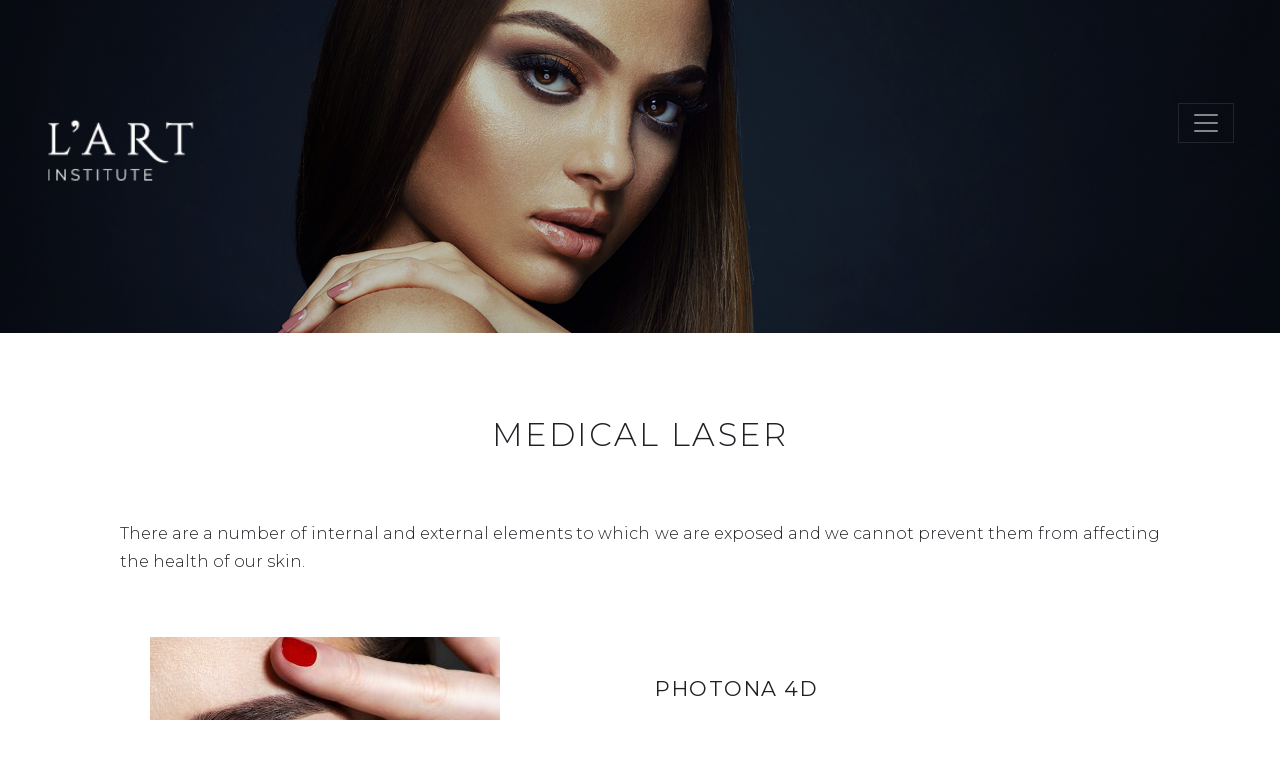

--- FILE ---
content_type: text/html; charset=UTF-8
request_url: https://lartinstitute.com/en/tratamento/medical-laser/
body_size: 81220
content:
<!DOCTYPE html>
<!--[if lt IE 7]>      <html class="no-js lt-ie9 lt-ie8 lt-ie7 lt-ie10"> <![endif]-->
<!--[if IE 7]>         <html class="no-js lt-ie9 lt-ie8 lt-ie10"> <![endif]-->
<!--[if IE 8]>         <html class="no-js lt-ie9 lt-ie10"> <![endif]-->
<!--[if IE 9]>         <html class="no-js lt-ie10"> <![endif]-->
<!--[if mt 9]>           <html class="no-js mt-ie9"> <![endif]-->
<!--[if gt IE 8]><!--> <html class="no-js"> <!--<![endif]-->
<head>
    <!-- Google Tag Manager -->
    <script>(function(w,d,s,l,i){w[l]=w[l]||[];w[l].push({'gtm.start':
    new Date().getTime(),event:'gtm.js'});var f=d.getElementsByTagName(s)[0],
    j=d.createElement(s),dl=l!='dataLayer'?'&l='+l:'';j.async=true;j.src=
    'https://www.googletagmanager.com/gtm.js?id='+i+dl;f.parentNode.insertBefore(j,f);
    })(window,document,'script','dataLayer','GTM-KPLHKH4');</script>
    <!-- End Google Tag Manager -->


    <meta http-equiv="Content-Type" content="text/html; charset=UTF-8">
    <meta http-equiv="X-UA-Compatible" content="IE=edge,chrome=1">
    <meta name="viewport" content="width=device-width, initial-scale=1, shrink-to-fit=no, maximum-scale=1, user-scalable=no">
    <meta name="apple-mobile-web-app-title" content="L&#039;art Institute">
    

        <link rel="apple-touch-icon" sizes="57x57" href="https://lartinstitute.com/wp-content/themes/lartinstitute-theme/assets/images/favicon/apple-icon-57x57.png">
        <link rel="apple-touch-icon" sizes="60x60" href="https://lartinstitute.com/wp-content/themes/lartinstitute-theme/assets/images/favicon/apple-icon-60x60.png">
        <link rel="apple-touch-icon" sizes="72x72" href="https://lartinstitute.com/wp-content/themes/lartinstitute-theme/assets/images/favicon/apple-icon-72x72.png">
        <link rel="apple-touch-icon" sizes="76x76" href="https://lartinstitute.com/wp-content/themes/lartinstitute-theme/assets/images/favicon/apple-icon-76x76.png">
        <link rel="apple-touch-icon" sizes="114x114" href="https://lartinstitute.com/wp-content/themes/lartinstitute-theme/assets/images/favicon/apple-icon-114x114.png">
        <link rel="apple-touch-icon" sizes="120x120" href="https://lartinstitute.com/wp-content/themes/lartinstitute-theme/assets/images/favicon/apple-icon-120x120.png">
        <link rel="apple-touch-icon" sizes="144x144" href="https://lartinstitute.com/wp-content/themes/lartinstitute-theme/assets/images/favicon/apple-icon-144x144.png">
        <link rel="apple-touch-icon" sizes="152x152" href="https://lartinstitute.com/wp-content/themes/lartinstitute-theme/assets/images/favicon/apple-icon-152x152.png">
        <link rel="apple-touch-icon" sizes="180x180" href="https://lartinstitute.com/wp-content/themes/lartinstitute-theme/assets/images/favicon/apple-icon-180x180.png">
        <link rel="icon" type="image/png" sizes="192x192"  href="https://lartinstitute.com/wp-content/themes/lartinstitute-theme/assets/images/favicon/android-icon-192x192.png">
        <link rel="icon" type="image/png" sizes="32x32" href="https://lartinstitute.com/wp-content/themes/lartinstitute-theme/assets/images/favicon/favicon-32x32.png">
        <link rel="icon" type="image/png" sizes="96x96" href="https://lartinstitute.com/wp-content/themes/lartinstitute-theme/assets/images/favicon/favicon-96x96.png">
        <link rel="icon" type="image/png" sizes="16x16" href="https://lartinstitute.com/wp-content/themes/lartinstitute-theme/assets/images/favicon/favicon-16x16.png">
        <meta name="msapplication-TileColor" content="#ffffff">
        <meta name="msapplication-TileImage" content="https://lartinstitute.com/wp-content/themes/lartinstitute-theme/assets/images/favicon/ms-icon-144x144.png">
        <meta name="theme-color" content="#ffffff">
    <script async src="https://www.googletagmanager.com/gtag/js?id=G-YVQECXHLDF"></script>
<script>
window.dataLayer = window.dataLayer || [];
function gtag(){dataLayer.push(arguments);}
gtag('js', new Date());

gtag('config', 'G-YVQECXHLDF');
</script>
<link rel="alternate" hreflang="en" href="https://lartinstitute.com/en/tratamento/medical-laser/" />
<link rel="alternate" hreflang="pt" href="https://lartinstitute.com/tratamento/laser-medico/" />

	<!-- This site is optimized with the Yoast SEO plugin v14.5 - https://yoast.com/wordpress/plugins/seo/ -->
	<title>Medical Laser - L&#039;art Institute</title>
	<meta name="robots" content="index, follow" />
	<meta name="googlebot" content="index, follow, max-snippet:-1, max-image-preview:large, max-video-preview:-1" />
	<meta name="bingbot" content="index, follow, max-snippet:-1, max-image-preview:large, max-video-preview:-1" />
	<link rel="canonical" href="https://lartinstitute.com/en/tratamento/medical-laser/" />
	<meta property="og:locale" content="en_US" />
	<meta property="og:type" content="article" />
	<meta property="og:title" content="Medical Laser - L&#039;art Institute" />
	<meta property="og:description" content="There are a number of internal and external elements to which we are exposed and we cannot prevent them from affecting the health of our skin." />
	<meta property="og:url" content="https://lartinstitute.com/en/tratamento/medical-laser/" />
	<meta property="og:site_name" content="L&#039;art Institute" />
	<meta property="article:publisher" content="https://www.facebook.com/lartinstitute/" />
	<meta property="article:modified_time" content="2020-07-01T15:14:52+00:00" />
	<meta property="og:image" content="https://lartinstitute.com/wp-content/uploads/2020/05/shutterstock_635149487-banner.jpg" />
	<meta property="og:image:width" content="1920" />
	<meta property="og:image:height" content="500" />
	<meta name="twitter:card" content="summary" />
	<script type="application/ld+json" class="yoast-schema-graph">{"@context":"https://schema.org","@graph":[{"@type":"Organization","@id":"https://lartinstitute.com/en/#organization","name":"L'art Institute","url":"https://lartinstitute.com/en/","sameAs":["https://www.facebook.com/lartinstitute/","https://www.instagram.com/lart.institute/"],"logo":{"@type":"ImageObject","@id":"https://lartinstitute.com/en/#logo","inLanguage":"en-US","url":"https://lartinstitute.com/wp-content/uploads/2021/03/lart-logo-institute-final.png","width":130,"height":80,"caption":"L'art Institute"},"image":{"@id":"https://lartinstitute.com/en/#logo"}},{"@type":"WebSite","@id":"https://lartinstitute.com/en/#website","url":"https://lartinstitute.com/en/","name":"L&#039;art Institute","description":"Laser Aesthetics and Rejuvenation Therapy","publisher":{"@id":"https://lartinstitute.com/en/#organization"},"potentialAction":[{"@type":"SearchAction","target":"https://lartinstitute.com/en/?s={search_term_string}","query-input":"required name=search_term_string"}],"inLanguage":"en-US"},{"@type":"ImageObject","@id":"https://lartinstitute.com/en/tratamento/medical-laser/#primaryimage","inLanguage":"en-US","url":"https://lartinstitute.com/wp-content/uploads/2020/05/shutterstock_635149487-banner.jpg","width":1920,"height":500},{"@type":"WebPage","@id":"https://lartinstitute.com/en/tratamento/medical-laser/#webpage","url":"https://lartinstitute.com/en/tratamento/medical-laser/","name":"Medical Laser - L&#039;art Institute","isPartOf":{"@id":"https://lartinstitute.com/en/#website"},"primaryImageOfPage":{"@id":"https://lartinstitute.com/en/tratamento/medical-laser/#primaryimage"},"datePublished":"2020-06-03T12:04:27+00:00","dateModified":"2020-07-01T15:14:52+00:00","inLanguage":"en-US","potentialAction":[{"@type":"ReadAction","target":["https://lartinstitute.com/en/tratamento/medical-laser/"]}]}]}</script>
	<!-- / Yoast SEO plugin. -->


<link rel='dns-prefetch' href='//fonts.googleapis.com' />
<link rel='dns-prefetch' href='//s.w.org' />
		<script type="text/javascript">
			window._wpemojiSettings = {"baseUrl":"https:\/\/s.w.org\/images\/core\/emoji\/12.0.0-1\/72x72\/","ext":".png","svgUrl":"https:\/\/s.w.org\/images\/core\/emoji\/12.0.0-1\/svg\/","svgExt":".svg","source":{"concatemoji":"https:\/\/lartinstitute.com\/wp-includes\/js\/wp-emoji-release.min.js?ver=5.4.18"}};
			/*! This file is auto-generated */
			!function(e,a,t){var n,r,o,i=a.createElement("canvas"),p=i.getContext&&i.getContext("2d");function s(e,t){var a=String.fromCharCode;p.clearRect(0,0,i.width,i.height),p.fillText(a.apply(this,e),0,0);e=i.toDataURL();return p.clearRect(0,0,i.width,i.height),p.fillText(a.apply(this,t),0,0),e===i.toDataURL()}function c(e){var t=a.createElement("script");t.src=e,t.defer=t.type="text/javascript",a.getElementsByTagName("head")[0].appendChild(t)}for(o=Array("flag","emoji"),t.supports={everything:!0,everythingExceptFlag:!0},r=0;r<o.length;r++)t.supports[o[r]]=function(e){if(!p||!p.fillText)return!1;switch(p.textBaseline="top",p.font="600 32px Arial",e){case"flag":return s([127987,65039,8205,9895,65039],[127987,65039,8203,9895,65039])?!1:!s([55356,56826,55356,56819],[55356,56826,8203,55356,56819])&&!s([55356,57332,56128,56423,56128,56418,56128,56421,56128,56430,56128,56423,56128,56447],[55356,57332,8203,56128,56423,8203,56128,56418,8203,56128,56421,8203,56128,56430,8203,56128,56423,8203,56128,56447]);case"emoji":return!s([55357,56424,55356,57342,8205,55358,56605,8205,55357,56424,55356,57340],[55357,56424,55356,57342,8203,55358,56605,8203,55357,56424,55356,57340])}return!1}(o[r]),t.supports.everything=t.supports.everything&&t.supports[o[r]],"flag"!==o[r]&&(t.supports.everythingExceptFlag=t.supports.everythingExceptFlag&&t.supports[o[r]]);t.supports.everythingExceptFlag=t.supports.everythingExceptFlag&&!t.supports.flag,t.DOMReady=!1,t.readyCallback=function(){t.DOMReady=!0},t.supports.everything||(n=function(){t.readyCallback()},a.addEventListener?(a.addEventListener("DOMContentLoaded",n,!1),e.addEventListener("load",n,!1)):(e.attachEvent("onload",n),a.attachEvent("onreadystatechange",function(){"complete"===a.readyState&&t.readyCallback()})),(n=t.source||{}).concatemoji?c(n.concatemoji):n.wpemoji&&n.twemoji&&(c(n.twemoji),c(n.wpemoji)))}(window,document,window._wpemojiSettings);
		</script>
		<style type="text/css">
img.wp-smiley,
img.emoji {
	display: inline !important;
	border: none !important;
	box-shadow: none !important;
	height: 1em !important;
	width: 1em !important;
	margin: 0 .07em !important;
	vertical-align: -0.1em !important;
	background: none !important;
	padding: 0 !important;
}
</style>
	<link rel='stylesheet' id='wp-block-library-css'  href='https://lartinstitute.com/wp-includes/css/dist/block-library/style.min.css?ver=5.4.18' type='text/css' media='all' />
<link rel='stylesheet' id='wc-block-vendors-style-css'  href='https://lartinstitute.com/wp-content/plugins/woocommerce/packages/woocommerce-blocks/build/vendors-style.css?ver=4.0.0' type='text/css' media='all' />
<link rel='stylesheet' id='wc-block-style-css'  href='https://lartinstitute.com/wp-content/plugins/woocommerce/packages/woocommerce-blocks/build/style.css?ver=4.0.0' type='text/css' media='all' />
<link rel='stylesheet' id='wplc_chat_box-front-end-css'  href='//lartinstitute.com/wp-content/plugins/wp-live-chat-support/includes/blocks/wplc-chat-box/style.css?ver=1617623513' type='text/css' media='all' />
<link rel='stylesheet' id='wplc_chat_box-front-end-template-css'  href='//lartinstitute.com/wp-content/plugins/wp-live-chat-support/includes/blocks/wplc-chat-box/wplc_gutenberg_template_styles.css?ver=1617623513' type='text/css' media='all' />
<link rel='stylesheet' id='cptch_stylesheet-css'  href='https://lartinstitute.com/wp-content/plugins/captcha/css/front_end_style.css?ver=4.3.0' type='text/css' media='all' />
<link rel='stylesheet' id='dashicons-css'  href='https://lartinstitute.com/wp-includes/css/dashicons.min.css?ver=5.4.18' type='text/css' media='all' />
<link rel='stylesheet' id='cptch_desktop_style-css'  href='https://lartinstitute.com/wp-content/plugins/captcha/css/desktop_style.css?ver=4.3.0' type='text/css' media='all' />
<link rel='stylesheet' id='woocommerce-layout-css'  href='https://lartinstitute.com/wp-content/plugins/woocommerce/assets/css/woocommerce-layout.css?ver=4.9.0' type='text/css' media='all' />
<link rel='stylesheet' id='woocommerce-smallscreen-css'  href='https://lartinstitute.com/wp-content/plugins/woocommerce/assets/css/woocommerce-smallscreen.css?ver=4.9.0' type='text/css' media='only screen and (max-width: 768px)' />
<link rel='stylesheet' id='woocommerce-general-css'  href='https://lartinstitute.com/wp-content/plugins/woocommerce/assets/css/woocommerce.css?ver=4.9.0' type='text/css' media='all' />
<style id='woocommerce-inline-inline-css' type='text/css'>
.woocommerce form .form-row .required { visibility: visible; }
</style>
<link rel='stylesheet' id='flexible_shipping_notices-css'  href='https://lartinstitute.com/wp-content/plugins/flexible-shipping/vendor_prefixed/wpdesk/wp-wpdesk-fs-table-rate/assets/css/notices.css?ver=4.0.10.220' type='text/css' media='all' />
<link rel='stylesheet' id='wpml-menu-item-0-css'  href='//lartinstitute.com/wp-content/plugins/sitepress-multilingual-cms/templates/language-switchers/menu-item/style.css?ver=1' type='text/css' media='all' />
<link rel='stylesheet' id='wpml-tm-admin-bar-css'  href='https://lartinstitute.com/wp-content/plugins/wpml-translation-management/res/css/admin-bar-style.css?ver=2.9.7' type='text/css' media='all' />
<link rel='stylesheet' id='rtwpvg-slider-css'  href='https://lartinstitute.com/wp-content/plugins/woo-product-variation-gallery/assets/css/slick.min.css?ver=1.8.1' type='text/css' media='all' />
<link rel='stylesheet' id='rtwpvg-css'  href='https://lartinstitute.com/wp-content/plugins/woo-product-variation-gallery/assets/css/rtwpvg.min.css?ver=1766179371' type='text/css' media='all' />
<style id='rtwpvg-inline-css' type='text/css'>
        
            :root {
                --rtwpvg-thumbnail-gap: 5px;
                --rtwpvg-gallery-margin-bottom: 30px;
                --rtwpvg-single-image-size: 600px;
            }

            /* Large Screen / Default Width */
            .rtwpvg-images {
                max-width: 45%;
            }

            /* MD, Desktops */
            
            /* SM Devices, Tablets */
                        @media only screen and (max-width: 768px) {
                .rtwpvg-images {
                    width: 720px;
                    max-width: 100% !important;
                }
            }

            
            /* XSM Devices, Phones */
                        @media only screen and (max-width: 480px) {
                .rtwpvg-images {
                    width: 320px;
                    max-width: 100% !important;
                }
            }

                    
        
</style>
<link rel='stylesheet' id='tawcvs-frontend-css'  href='https://lartinstitute.com/wp-content/plugins/variation-swatches-for-woocommerce/assets/css/frontend.css?ver=20200222' type='text/css' media='all' />
<link rel='stylesheet' id='nanum-css'  href='//fonts.googleapis.com/css2?family=Nanum+Myeongjo&#038;display=swap&#038;ver=1.0.0' type='text/css' media='all' />
<link rel='stylesheet' id='font-css'  href='//fonts.googleapis.com/icon?family=Material+Icons&#038;ver=1.0.0' type='text/css' media='all' />
<link rel='stylesheet' id='montserrat-css'  href='//fonts.googleapis.com/css2?family=Montserrat%3Aital%2Cwght%400%2C100%3B0%2C300%3B0%2C400%3B0%2C500%3B0%2C600%3B0%2C700%3B1%2C200&#038;ver=1.0.0' type='text/css' media='all' />
<link rel='stylesheet' id='slickCSS-css'  href='https://lartinstitute.com/wp-content/themes/lartinstitute-theme/assets/js/slick/slick/slick.css?ver=1.0.0' type='text/css' media='all' />
<link rel='stylesheet' id='styles-css'  href='https://lartinstitute.com/wp-content/themes/lartinstitute-theme/assets/css/styles.min.css?ver=1.0.0' type='text/css' media='all' />
<link rel='stylesheet' id='slickTheme-css'  href='https://lartinstitute.com/wp-content/themes/lartinstitute-theme/assets/js/slick/slick/slick-theme.css?ver=1.0.0' type='text/css' media='all' />
<link rel='stylesheet' id='childTheme-css'  href='https://lartinstitute.com/wp-content/themes/lartinstitute-theme/assets/css/child-theme.min.css?ver=1.1.25' type='text/css' media='all' />
<link rel='stylesheet' id='heateor-css'  href='https://lartinstitute.com/wp-content/themes/lartinstitute-theme/assets/css/sassy-social-share-public.css?ver=1.0.0' type='text/css' media='all' />
<link rel='stylesheet' id='masterslider-css'  href='https://lartinstitute.com/wp-content/themes/lartinstitute-theme/assets/css/masterslider.main.css?ver=1.0.0' type='text/css' media='all' />
<link rel='stylesheet' id='fontawesome-css'  href='https://lartinstitute.com/wp-content/themes/lartinstitute-theme/assets/js/font-awesome/css/font-awesome.min.css?ver=1.0.0' type='text/css' media='all' />
<link rel='stylesheet' id='accordionCSS-css'  href='https://lartinstitute.com/wp-content/themes/lartinstitute-theme/assets/css/accordion.css?ver=1.0.6' type='text/css' media='all' />
<link rel='stylesheet' id='fancyboxCss-css'  href='https://lartinstitute.com/wp-content/themes/lartinstitute-theme/assets/css/jquery.fancybox.min.css?ver=1.0.0' type='text/css' media='all' />
<script type='text/javascript' src='https://lartinstitute.com/wp-includes/js/jquery/jquery.js?ver=1.12.4-wp'></script>
<script type='text/javascript' src='https://lartinstitute.com/wp-includes/js/jquery/jquery-migrate.min.js?ver=1.4.1'></script>
<script type='text/javascript' src='https://lartinstitute.com/wp-content/themes/lartinstitute-theme/assets/js/accordion.js?ver=1.0.0'></script>
<script type='text/javascript' src='https://lartinstitute.com/wp-content/themes/lartinstitute-theme/assets/js/scrollreveal.js?ver=1.0.0'></script>
<link rel='https://api.w.org/' href='https://lartinstitute.com/wp-json/' />
<link rel="EditURI" type="application/rsd+xml" title="RSD" href="https://lartinstitute.com/xmlrpc.php?rsd" />
<link rel="wlwmanifest" type="application/wlwmanifest+xml" href="https://lartinstitute.com/wp-includes/wlwmanifest.xml" /> 
<meta name="generator" content="WordPress 5.4.18" />
<meta name="generator" content="WooCommerce 4.9.0" />
<link rel='shortlink' href='https://lartinstitute.com/en/?p=443' />
<link rel="alternate" type="application/json+oembed" href="https://lartinstitute.com/wp-json/oembed/1.0/embed?url=https%3A%2F%2Flartinstitute.com%2Fen%2Ftratamento%2Fmedical-laser%2F" />
<link rel="alternate" type="text/xml+oembed" href="https://lartinstitute.com/wp-json/oembed/1.0/embed?url=https%3A%2F%2Flartinstitute.com%2Fen%2Ftratamento%2Fmedical-laser%2F&#038;format=xml" />
<meta name="generator" content="WPML ver:4.3.14 stt:1,42;" />
	<noscript><style>.woocommerce-product-gallery{ opacity: 1 !important; }</style></noscript>
	</head>

<body data-rsssl=1 class="tratamento-template-default single single-tratamento postid-443 medical-laser theme-lartinstitute-theme woocommerce-no-js rtwpvg">
    <!-- Google Tag Manager (noscript) -->
    <noscript><iframe src="https://www.googletagmanager.com/ns.html?id=GTM-KPLHKH4"
    height="0" width="0" style="display:none;visibility:hidden"></iframe></noscript>
    <!-- End Google Tag Manager (noscript) -->
   <!--[if lt IE 9]>
        <div class="oldbrowserwarning"><p>You are using an <strong>outdated</strong> browser. Please <a href="http://browsehappy.com/">upgrade your browser</a> to improve your experience.</p></div>
    <![endif]-->

<script>
!function(f,b,e,v,n,t,s)
{if(f.fbq)return;n=f.fbq=function(){n.callMethod?
n.callMethod.apply(n,arguments):n.queue.push(arguments)};
if(!f._fbq)f._fbq=n;n.push=n;n.loaded=!0;n.version='2.0';
n.queue=[];t=b.createElement(e);t.async=!0;
t.src=v;s=b.getElementsByTagName(e)[0];
s.parentNode.insertBefore(t,s)}(window, document,'script',
'https://connect.facebook.net/en_US/fbevents.js');
fbq('init', '504063984098495');
fbq('track', 'PageView');
</script>
<noscript><img height="1" width="1" style="display:none"
src="https://www.facebook.com/tr?id=504063984098495&ev=PageView&noscript=1"
/></noscript>    <div id="page">
        <!-- ******************* The Navbar Area ******************* -->
<div id="wrapper-navbar" itemscope="" itemtype="http://schema.org/WebSite">
    <a class="skip-link screen-reader-text sr-only" href="#content">Skip to content</a>
    <nav class="navbar navbar-expand-xl  navbar-dark">
        <div style="display: none;">
            <button class="navbar-toggler-top" type="button" data-toggle="collapse" data-target="#navbarNavDropdown-top" aria-controls="navbarNavDropdown-top" aria-expanded="false" aria-label="Toggle navigation">
            <span class="navbar-toggler-icon"></span>
            </button>
        </div>
        <div class="container-fluid menu-bar">
            <div class="row top-row">
                <div class="col col-3 px-0">
                <a href="https://lartinstitute.com/en/" class="navbar-brand custom-logo-link" rel="home" itemprop="url">
                    <img width="150" height="150" src="https://lartinstitute.com/wp-content/themes/lartinstitute-theme/assets/images/lart-logo-institute-final.png" class="img-fluid" alt="L&#039;art Institute" itemprop="logo">
                </a>
                </div>
                <div class="col col-8 px-0">
                </div>
                <div class="col col-1 px-0 text-right">
                <button class="navbar-toggler" type="button" data-toggle="collapse" data-target="#navbarNavDropdown" aria-controls="navbarNavDropdown" aria-expanded="false" aria-label="Toggle navigation">
                    <span class="navbar-toggler-icon"></span>
                </button>
                </div>
            </div>
            <div class="row menu-wrapper">
    <div class="col-12 top-menu">
    <div id="navbarNavDropdown-top" class="collapse navbar-collapse">
        <ul id="menu-top-menu" class="navbar-nav ml-auto"><li id="menu-item-79" class="menu-item menu-item-type-post_type menu-item-object-page menu-item-home menu-item-79"><a href="https://lartinstitute.com/en/">Home</a></li>
<li id="menu-item-80" class="menu-item menu-item-type-post_type menu-item-object-page menu-item-80"><a href="https://lartinstitute.com/en/about-us/">Who we are</a></li>
<li id="menu-item-81" class="menu-item menu-item-type-post_type menu-item-object-page menu-item-81"><a href="https://lartinstitute.com/en/contacts/">Contacts</a></li>
<li id="menu-item-5322" class="menu-item menu-item-type-post_type menu-item-object-page menu-item-5322"><a href="https://lartinstitute.com/en/cart/">Cart</a></li>
<li id="menu-item-wpml-ls-10-en" class="menu-item wpml-ls-slot-10 wpml-ls-item wpml-ls-item-en wpml-ls-current-language wpml-ls-menu-item wpml-ls-first-item menu-item-type-wpml_ls_menu_item menu-item-object-wpml_ls_menu_item menu-item-wpml-ls-10-en"><a title="EN" href="https://lartinstitute.com/en/tratamento/medical-laser/"><span class="wpml-ls-display">EN</span></a></li>
<li id="menu-item-wpml-ls-10-pt-pt" class="menu-item wpml-ls-slot-10 wpml-ls-item wpml-ls-item-pt-pt wpml-ls-menu-item wpml-ls-last-item menu-item-type-wpml_ls_menu_item menu-item-object-wpml_ls_menu_item menu-item-wpml-ls-10-pt-pt"><a title="PT" href="https://lartinstitute.com/tratamento/laser-medico/"><span class="wpml-ls-display">PT</span></a></li>
</ul>    </div>
    </div>
    <div class="col-12 bottom">
        <div id="navbarNavDropdown" class="collapse navbar-collapse">
            <ul id="main-menu" class="navbar-nav ml-auto"><li id="menu-item-82" class="menu-item menu-item-type-post_type menu-item-object-page menu-item-82"><a href="https://lartinstitute.com/en/treatments/">Treatments</a></li>
<li id="menu-item-84" class="menu-item menu-item-type-post_type menu-item-object-page menu-item-84"><a href="https://lartinstitute.com/en/before-after/">Before &#038; After</a></li>
<li id="menu-item-83" class="menu-item menu-item-type-post_type menu-item-object-page menu-item-83"><a href="https://lartinstitute.com/en/loja/">Sisley Paris</a></li>
<li id="menu-item-5416" class="menu-item menu-item-type-post_type menu-item-object-tratamento menu-item-5416"><a href="https://lartinstitute.com/en/tratamento/genetics/">Genetics</a></li>
</ul>        </div>
    </div>
    <div class="menu-mobile">
        <div id="navbarNavDropdown" class="collapse navbar-collapse">
            <ul id="main-menu" class="navbar-nav ml-auto"><li id="menu-item-1834" class="menu-item menu-item-type-post_type menu-item-object-page menu-item-home menu-item-1834"><a href="https://lartinstitute.com/en/">Home</a></li>
<li id="menu-item-1835" class="menu-item menu-item-type-post_type menu-item-object-page menu-item-1835"><a href="https://lartinstitute.com/en/about-us/">Who we are</a></li>
<li id="menu-item-1836" class="menu-item menu-item-type-post_type menu-item-object-page menu-item-1836"><a href="https://lartinstitute.com/en/treatments/">Treatments</a></li>
<li id="menu-item-1837" class="menu-item menu-item-type-post_type menu-item-object-page menu-item-1837"><a href="https://lartinstitute.com/en/before-after/">Before &#038; After</a></li>
<li id="menu-item-1838" class="menu-item menu-item-type-post_type menu-item-object-page menu-item-1838"><a href="https://lartinstitute.com/en/loja/">Sisley Paris</a></li>
<li id="menu-item-5419" class="menu-item menu-item-type-post_type menu-item-object-tratamento menu-item-5419"><a href="https://lartinstitute.com/en/tratamento/genetics/">Genetics</a></li>
<li id="menu-item-1840" class="menu-item menu-item-type-post_type menu-item-object-page menu-item-1840"><a href="https://lartinstitute.com/en/contacts/">Contacts</a></li>
<li id="menu-item-wpml-ls-51-en" class="menu-item wpml-ls-slot-51 wpml-ls-item wpml-ls-item-en wpml-ls-current-language wpml-ls-menu-item wpml-ls-first-item menu-item-type-wpml_ls_menu_item menu-item-object-wpml_ls_menu_item menu-item-wpml-ls-51-en"><a title="EN" href="https://lartinstitute.com/en/tratamento/medical-laser/"><span class="wpml-ls-native" lang="en">EN</span></a></li>
<li id="menu-item-wpml-ls-51-pt-pt" class="menu-item wpml-ls-slot-51 wpml-ls-item wpml-ls-item-pt-pt wpml-ls-menu-item wpml-ls-last-item menu-item-type-wpml_ls_menu_item menu-item-object-wpml_ls_menu_item menu-item-wpml-ls-51-pt-pt"><a title="PT" href="https://lartinstitute.com/tratamento/laser-medico/"><span class="wpml-ls-native" lang="pt-pt">PT</span></a></li>
</ul>        </div>
    </div>
</div>
        </div>
    </nav>
</div>
                <div class="general-banner-wrapper">
        <div class="overlay"></div>
                    <div class="top-banner fixed-banner normal-length-title">
                <img class="default" src="https://lartinstitute.com/wp-content/uploads/2020/05/shutterstock_635149487-banner.jpg" alt="Banner" />
                <img class="mobile" src="https://lartinstitute.com/wp-content/uploads/2020/05/shutterstock_635149487-banner-767x450.jpg" alt="Banner" />
            </div>
            </div>

        <div class="wrapper" id="page-wrapper">
    <div class="container tratamento-page" id="content">
                    <div class="row">
    <div class="col-xl-10 offset-xl-1 col-md-12 content-area" id="primary">
        <main class="site-main" id="main">
        <article class="type-page status-publish hentry">
            <header class="entry-header">
                <h1 class="entry-title">Medical Laser</h1>
                <br />
            </header>
            <div class="entry-content container-tratamennto">
                
<p>There are a number of internal and external elements to which we are exposed and we cannot prevent them from affecting the health of our skin.</p>
                                    <div class="tratamento row odd">
                        <div class="col-md-6 odd">
                                                                                                                                    <div class="back-img"></div>
                                    <img src="https://lartinstitute.com/wp-content/uploads/2020/05/shutterstock_1216329136-350x450.jpg" alt=""/>
                                                                                    </div>
                        <div class="col-md-6 align-right even">
                                                            <h4>Photona 4D</h4>
                                <p><p>Revolutionary treatment known internationally for exceptional results. It is an excellent treatment to combat sagging, wrinkles and loss of volume. The combination of 4 exclusive Fotona modes allows a natural rejuvenation that remains.<br />
Fotona 4D acts as a mini-lifting of the face, neck and neck, stimulating collagen and causing a lifting effect. </p>
</p>
                                <p>
                                    <span class="button-black-box">
                                        <a class="white-black" href="https://lartinstitute.com/en/tratamento/medical-laser/photona-4d/">
                                        SEE MORE</a>
                                    </span>
                                </p>
                                                    </div>
                    </div>
                                    <div class="tratamento row even">
                        <div class="col-md-6 odd">
                                                            <h4>Nightlase | Roncopathy</h4>
                                <p><p>Snoring or snoring, as it is commonly known, results from a sound originated by the vibration of the palate and pharyngeal walls.<br />
It is a simple, non-invasive laser treatment and an effective way to reduce or eliminate snoring, increasing the quality of sleep. </p>
</p>
                                <p>
                                    <span class="button-black-box">
                                        <a class="white-black" href="https://lartinstitute.com/en/tratamento/medical-laser/nightlase-roncopathy/">
                                        SEE MORE</a>
                                    </span>
                                </p>
                                                    </div>
                        <div class="col-md-6 align-right even">
                                                                                                                                    <div class="back-img"></div>
                                    <img src="https://lartinstitute.com/wp-content/uploads/2020/05/shutterstock_1203928819vertical-350x450.jpg" alt=""/>
                                                                                    </div>
                    </div>
                                    <div class="tratamento row odd">
                        <div class="col-md-6 odd">
                                                                                                                                    <div class="back-img"></div>
                                    <img src="https://lartinstitute.com/wp-content/uploads/2020/05/shutterstock_219614362vertival-350x450.jpg" alt=""/>
                                                                                    </div>
                        <div class="col-md-6 align-right even">
                                                            <h4>Benign Lesions</h4>
                                <p><p>Benign lesions appear on the skin and become highly unsightly, and may even cause discomfort. These lesions are easily removed, usually without leaving a mark. </p>
</p>
                                <p>
                                    <span class="button-black-box">
                                        <a class="white-black" href="https://lartinstitute.com/en/tratamento/medical-laser/benign-lesions/">
                                        SEE MORE</a>
                                    </span>
                                </p>
                                                    </div>
                    </div>
                                    <div class="tratamento row even">
                        <div class="col-md-6 odd">
                                                            <h4>Vascular Injuries</h4>
                                <p><p>The most common vascular lesions of the skin are those spider veins that often appear on the legs, but that can also appear on the face, especially around the nose and cheeks.</p>
</p>
                                <p>
                                    <span class="button-black-box">
                                        <a class="white-black" href="https://lartinstitute.com/en/tratamento/medical-laser/vascular-injuries/">
                                        SEE MORE</a>
                                    </span>
                                </p>
                                                    </div>
                        <div class="col-md-6 align-right even">
                                                                                                                                    <div class="back-img"></div>
                                    <img src="https://lartinstitute.com/wp-content/uploads/2020/05/shutterstock_1501709345vertical-350x450.jpg" alt=""/>
                                                                                    </div>
                    </div>
                                    <div class="tratamento row odd">
                        <div class="col-md-6 odd">
                                                                                                                                    <div class="back-img"></div>
                                    <img src="https://lartinstitute.com/wp-content/uploads/2020/06/shutterstock_1400751767vertical-350x450.jpg" alt=""/>
                                                                                    </div>
                        <div class="col-md-6 align-right even">
                                                            <h4>Scars</h4>
                                <p><p>A scar is a fibrous tissue formed after injury to the skin by trauma or surgical procedure. It may redden for some time, becoming whitish when the region has completely overcome the wound.</p>
</p>
                                <p>
                                    <span class="button-black-box">
                                        <a class="white-black" href="https://lartinstitute.com/en/tratamento/medical-laser/scars/">
                                        SEE MORE</a>
                                    </span>
                                </p>
                                                    </div>
                    </div>
                                    <div class="tratamento row even">
                        <div class="col-md-6 odd">
                                                            <h4>Acne</h4>
                                <p><p>Acne is a disease caused by bacteria, very common in both sexes. The intensity with which it appears is varied, and if not treated properly it can leave undesirable marks. Acne can be distressing and irritatingly persistent. </p>
</p>
                                <p>
                                    <span class="button-black-box">
                                        <a class="white-black" href="https://lartinstitute.com/en/tratamento/medical-laser/acne/">
                                        SEE MORE</a>
                                    </span>
                                </p>
                                                    </div>
                        <div class="col-md-6 align-right even">
                                                                                                                                    <div class="back-img"></div>
                                    <img src="https://lartinstitute.com/wp-content/uploads/2020/05/shutterstock_1008720493vertical-350x450.jpg" alt=""/>
                                                                                    </div>
                    </div>
                                    <div class="tratamento row odd">
                        <div class="col-md-6 odd">
                                                                                                                                    <div class="back-img"></div>
                                    <img src="https://lartinstitute.com/wp-content/uploads/2020/06/shutterstock_1125973943vertical-350x450.jpg" alt=""/>
                                                                                    </div>
                        <div class="col-md-6 align-right even">
                                                            <h4>Pores</h4>
                                <p><p>Dilated pores are frequent mainly for those with oily skin. This is because the oil and dead cells that settle around the pores cause the skin around the pore holes to swell, making the pores appear larger than they actually are. In summer, they are evidenced by the increase in skin oiliness and sweat caused by heat or sun exposure. </p>
</p>
                                <p>
                                    <span class="button-black-box">
                                        <a class="white-black" href="https://lartinstitute.com/en/tratamento/medical-laser/pores/">
                                        SEE MORE</a>
                                    </span>
                                </p>
                                                    </div>
                    </div>
                                    <div class="tratamento row even">
                        <div class="col-md-6 odd">
                                                            <h4>Tight Sculpting | Body Remodeling</h4>
                                <p><p>Tight Sculpting is state-of-the-art Fotona technology to combat localized fat and sagging. It is a non-invasive procedure that allows you to sculpt the body while giving the necessary firmness to the skin. By reducing localized fat, it defines the contour, and at the same time, improves sagging. </p>
</p>
                                <p>
                                    <span class="button-black-box">
                                        <a class="white-black" href="https://lartinstitute.com/en/tratamento/medical-laser/tight-sculpting-body-remodeling/">
                                        SEE MORE</a>
                                    </span>
                                </p>
                                                    </div>
                        <div class="col-md-6 align-right even">
                                                                                                                                    <div class="back-img"></div>
                                    <img src="https://lartinstitute.com/wp-content/uploads/2020/05/shutterstock_74242000vertical-350x450.jpg" alt=""/>
                                                                                    </div>
                    </div>
                                    <div class="tratamento row odd">
                        <div class="col-md-6 odd">
                                                                                                                                    <div class="back-img"></div>
                                    <img src="https://lartinstitute.com/wp-content/uploads/2020/05/shutterstock_1039813099vertical-350x450.jpg" alt=""/>
                                                                                    </div>
                        <div class="col-md-6 align-right even">
                                                            <h4>Stretch Marks</h4>
                                <p><p>Recent or even old stretch marks are scars that arise due to the degradation of collagen and elastic fibers in the skin. </p>
</p>
                                <p>
                                    <span class="button-black-box">
                                        <a class="white-black" href="https://lartinstitute.com/en/tratamento/medical-laser/stretch-marks/">
                                        SEE MORE</a>
                                    </span>
                                </p>
                                                    </div>
                    </div>
                                    <div class="tratamento row even">
                        <div class="col-md-6 odd">
                                                            <h4>Hair Reduction</h4>
                                <p><p>The presence of some thicker hair in certain areas, such as the chin, the fluff and close to the ear, seem like great intruders in the female face and can cause a lot of discomfort, directly affecting self-esteem. Smooth, hairless skin is undoubtedly more attractive. Excess hair, also known as hirsutism, affects the self-esteem of thousands of women on a daily basis and is due to a hormonal imbalance. </p>
</p>
                                <p>
                                    <span class="button-black-box">
                                        <a class="white-black" href="https://lartinstitute.com/en/tratamento/medical-laser/hair-reduction/">
                                        SEE MORE</a>
                                    </span>
                                </p>
                                                    </div>
                        <div class="col-md-6 align-right even">
                                                                                                                                    <div class="back-img"></div>
                                    <img src="https://lartinstitute.com/wp-content/uploads/2020/05/shutterstock_110094809vertical-350x450.jpg" alt=""/>
                                                                                    </div>
                    </div>
                                    <div class="tratamento row odd">
                        <div class="col-md-6 odd">
                                                                                                                                    <div class="back-img"></div>
                                    <img src="https://lartinstitute.com/wp-content/uploads/2020/05/shutterstock_vertical-3-350x450.jpg" alt=""/>
                                                                                    </div>
                        <div class="col-md-6 align-right even">
                                                            <h4>Onicomycosis | Nails</h4>
                                <p><p>Onychomycosis is an infection caused by fungi that reach the nails. These fungi feed on keratin, the protein that forms most nails. The feet are the most affected because they face humid, dark and warm environments ideal for fungal proliferation.</p>
</p>
                                <p>
                                    <span class="button-black-box">
                                        <a class="white-black" href="https://lartinstitute.com/en/tratamento/medical-laser/onicomycosis-nails/">
                                        SEE MORE</a>
                                    </span>
                                </p>
                                                    </div>
                    </div>
                            </div>
        </article>
        </main>
    </div>
</div>            </div>
</div>         <div class="main-wrapper">
    <div class="no-margin-tratamento no-padding">
        <div class="treatment-block-wrapper">
            <div class="inner">
                <div class="row">
                <div class="col-12 header">
                    <div id="black-studio-tinymce-14" class="widget treatment-slider-header">
                        <div class="textwidget">
                            <div class="container">
                                <h2>Treatments</h2>
                                <div class="col-lg-6 offset-lg-3 container-tratamento">
                                    <p>Inspired by the passion to elevate natural and unique beauty, guided by hands with more than 20 years of experience dedicated to the beauty of the face.</p>
<p>We combine the most advanced technology in the area of Rejuvenation and Aesthetic Medicine, combined with excellent Cosmetology.</p>
                                </div>
                            </div>
                        </div>
                    </div>
                </div>
                </div>
                <div class="slider-holder">
                <div class="variable slider">
                    
                        <div class="img" aria-hidden="false" tabindex="0">
                            <div class="front">
                                <a href="https://lartinstitute.com/en/tratamento/rejuvenation/" tabindex="0">
                                                                                                                                <img src="https://lartinstitute.com/wp-content/uploads/2020/05/home-page-vert.-350x450.jpg" alt="Rejuvenation">    
                                                                        </a>    
                            </div>
                            <div class="txt">
                                <a href="https://lartinstitute.com/en/tratamento/rejuvenation/" tabindex="0">Rejuvenation</a>
                            </div>
                        </div>
                        
                        <div class="img" aria-hidden="false" tabindex="0">
                            <div class="front">
                                <a href="https://lartinstitute.com/en/tratamento/facial-harmonization/" tabindex="0">
                                                                                                                                <img src="https://lartinstitute.com/wp-content/uploads/2020/05/shutterstock_1471134893.....-350x450.jpg" alt="Facial Harmonization">    
                                                                        </a>    
                            </div>
                            <div class="txt">
                                <a href="https://lartinstitute.com/en/tratamento/facial-harmonization/" tabindex="0">Facial Harmonization</a>
                            </div>
                        </div>
                        
                        <div class="img" aria-hidden="false" tabindex="0">
                            <div class="front">
                                <a href="https://lartinstitute.com/en/tratamento/medical-laser/" tabindex="0">
                                                                                                                                <img src="https://lartinstitute.com/wp-content/uploads/2020/05/shutterstock_635149487vertical-350x450.jpg" alt="Medical Laser">    
                                                                        </a>    
                            </div>
                            <div class="txt">
                                <a href="https://lartinstitute.com/en/tratamento/medical-laser/" tabindex="0">Medical Laser</a>
                            </div>
                        </div>
                        
                        <div class="img" aria-hidden="false" tabindex="0">
                            <div class="front">
                                <a href="https://lartinstitute.com/en/tratamento/genetics/" tabindex="0">
                                                                                                                                <img src="https://lartinstitute.com/wp-content/uploads/2020/05/shutterstock_728036596vertical-350x450.jpg" alt="Genetics">    
                                                                        </a>    
                            </div>
                            <div class="txt">
                                <a href="https://lartinstitute.com/en/tratamento/genetics/" tabindex="0">Genetics</a>
                            </div>
                        </div>
                                        </div>
                </div>
            </div>
        </div>
    </div>
    </div>        <div class="footer-contact-wrapper ">
    <div class="container-fluid">
        <div class="row justify-content-center">
            <div class="col-xl-3 offset-xl-1 col-md-12 col-lg-5">
                <div id="black-studio-tinymce-4" class="widget footer-contact-text">
                <div class="textwidget">
                    <h3>How can we help?</h3>
                    <p>We will be happy to help clarify your doubts. Fill out the form or contact the clinic. </p>
                </div>
                </div>
            </div>
            <div class="col-12 col-md-12 col-lg-5 form">
                <div class="contact-embed">
                    
                <div class='gf_browser_chrome gform_wrapper' id='gform_wrapper_1' ><a id='gf_1' class='gform_anchor' ></a><form method='post' enctype='multipart/form-data' target='gform_ajax_frame_1' id='gform_1'  action='/en/tratamento/medical-laser/#gf_1'>
                        <div class='gform_body'><ul id='gform_fields_1' class='gform_fields top_label form_sublabel_below description_below'><li id='field_1_4' class='gfield field_sublabel_below field_description_below' ><label class='gfield_label' for='input_1_4' ></label><div class='ginput_container ginput_container_text'><input name='input_4' id='input_1_4' type='text' value='' class='large'  tabindex='49'  placeholder='NAME' /></div></li><li id='field_1_2' class='gfield field_sublabel_below field_description_below' ><label class='gfield_label' for='input_1_2' ></label><div class='ginput_container ginput_container_email'>
                            <input name='input_2' id='input_1_2' type='text' value='' class='large' tabindex='50'   placeholder='EMAIL'/>
                        </div></li><li id='field_1_5' class='gfield field_sublabel_below field_description_below' ><label class='gfield_label' for='input_1_5' ></label><div class='ginput_container ginput_container_phone'><input name='input_5' id='input_1_5' type='text' value='' class='large' tabindex='51'  placeholder='PHONE' /></div></li><li id='field_1_3' class='gfield field_sublabel_below field_description_below' ><label class='gfield_label' for='input_1_3' ></label><div class='ginput_container ginput_container_post_content'>
					<textarea name='input_3' id='input_1_3' class='textarea medium' tabindex='52'  placeholder='MESSAGE'  rows='10' cols='50'></textarea>
				</div></li><li id='field_1_6' class='gfield gform_validation_container field_sublabel_below field_description_below' ><label class='gfield_label' for='input_1_6' >Email</label><div class='ginput_container'><input name='input_6' id='input_1_6' type='text' value='' /></div><div class='gfield_description'>This field is for validation purposes and should be left unchanged.</div></li>
                            </ul></div>
        <div class='gform_footer top_label'> <input type='submit' id='gform_submit_button_1' class='gform_button button' value='Send Message' tabindex='53' onclick='if(window["gf_submitting_1"]){return false;}  window["gf_submitting_1"]=true;  ' /> <input type='hidden' name='gform_ajax' value='form_id=1&amp;title=&amp;description=&amp;tabindex=49' />
            <input type='hidden' class='gform_hidden' name='is_submit_1' value='1' />
            <input type='hidden' class='gform_hidden' name='gform_submit' value='1' />
            
            <input type='hidden' class='gform_hidden' name='gform_unique_id' value='' />
            <input type='hidden' class='gform_hidden' name='state_1' value='WyJbXSIsIjE1MTVlNmYzMmM2YTBlOWVlZjExYWYyNGUyODU2MDIwIl0=' />
            <input type='hidden' class='gform_hidden' name='gform_target_page_number_1' id='gform_target_page_number_1' value='0' />
            <input type='hidden' class='gform_hidden' name='gform_source_page_number_1' id='gform_source_page_number_1' value='1' />
            <input type='hidden' name='gform_field_values' value='' />
            
        </div>
                        </form>
                        </div>
                <iframe style='display:none;width:0px;height:0px;' src='about:blank' name='gform_ajax_frame_1' id='gform_ajax_frame_1'></iframe>
                <script type='text/javascript'>jQuery(document).ready(function($){gformInitSpinner( 1, 'https://lartinstitute.com/wp-content/plugins/gravityforms/images/spinner.gif' );jQuery('#gform_ajax_frame_1').load( function(){var contents = jQuery(this).contents().find('*').html();var is_postback = contents.indexOf('GF_AJAX_POSTBACK') >= 0;if(!is_postback){return;}var form_content = jQuery(this).contents().find('#gform_wrapper_1');var is_confirmation = jQuery(this).contents().find('#gform_confirmation_wrapper_1').length > 0;var is_redirect = contents.indexOf('gformRedirect(){') >= 0;var is_form = form_content.length > 0 && ! is_redirect && ! is_confirmation;if(is_form){jQuery('#gform_wrapper_1').html(form_content.html());setTimeout( function() { /* delay the scroll by 50 milliseconds to fix a bug in chrome */ jQuery(document).scrollTop(jQuery('#gform_wrapper_1').offset().top); }, 50 );if(window['gformInitDatepicker']) {gformInitDatepicker();}if(window['gformInitPriceFields']) {gformInitPriceFields();}var current_page = jQuery('#gform_source_page_number_1').val();gformInitSpinner( 1, 'https://lartinstitute.com/wp-content/plugins/gravityforms/images/spinner.gif' );jQuery(document).trigger('gform_page_loaded', [1, current_page]);window['gf_submitting_1'] = false;}else if(!is_redirect){var confirmation_content = jQuery(this).contents().find('#gforms_confirmation_message_1').html();if(!confirmation_content){confirmation_content = contents;}setTimeout(function(){jQuery('#gform_wrapper_1').replaceWith('<' + 'div id=\'gforms_confirmation_message_1\' class=\'gform_confirmation_message_1 gforms_confirmation_message\'' + '>' + confirmation_content + '<' + '/div' + '>');jQuery(document).scrollTop(jQuery('#gforms_confirmation_message_1').offset().top);jQuery(document).trigger('gform_confirmation_loaded', [1]);window['gf_submitting_1'] = false;}, 50);}else{jQuery('#gform_1').append(contents);if(window['gformRedirect']) {gformRedirect();}}jQuery(document).trigger('gform_post_render', [1, current_page]);} );} );</script><script type='text/javascript'> if(typeof gf_global == 'undefined') var gf_global = {"gf_currency_config":{"name":"Euro","symbol_left":"","symbol_right":"&#8364;","symbol_padding":" ","thousand_separator":".","decimal_separator":",","decimals":2},"base_url":"https:\/\/lartinstitute.com\/wp-content\/plugins\/gravityforms","number_formats":[],"spinnerUrl":"https:\/\/lartinstitute.com\/wp-content\/plugins\/gravityforms\/images\/spinner.gif"};jQuery(document).bind('gform_post_render', function(event, formId, currentPage){if(formId == 1) {if(typeof Placeholders != 'undefined'){
                        Placeholders.enable();
                    }} } );jQuery(document).bind('gform_post_conditional_logic', function(event, formId, fields, isInit){} );</script><script type='text/javascript'> jQuery(document).ready(function(){jQuery(document).trigger('gform_post_render', [1, 1]) } ); </script>                <!-- <form action="" method="post" class="wpcf7-form">
                    <div style="display: none;">
                        <input type="hidden" name="account" value="15791814">
                        <input type="hidden" name="form" value="c076ef0e-2da2-430c-b889-e0266a1a4002">
                        <input type="hidden" name="redirect" value="#">
                    </div>
                    <div class="row wpcf7">
                        <div class="col-12">
                            <span class="wpcf7-form-control-wrap your-name"><input type="text" name="7a7275f5-8984-4a8c-8cba-c62bb79ad7fd" value="" size="40" class="wpcf7-form-control wpcf7-text wpcf7-validates-as-required w-100" aria-required="true" aria-invalid="false" placeholder="Your Name." required=""></span>
                        </div>
                        <div class="col-12">
                            <span class="wpcf7-form-control-wrap your-email"><input type="email" name="9d3d9cfe-f7d3-4009-b733-be60331bc3fb" value="" size="40" class="wpcf7-form-control wpcf7-text wpcf7-email wpcf7-validates-as-required wpcf7-validates-as-email w-100" aria-required="true" aria-invalid="false" placeholder="Your Email" required=""></span>
                        </div>
                        <div class="col-12">
                            <span class="wpcf7-form-control-wrap your-phone"><input type="tel" name="23c2dbd3-5d32-4044-8a9a-e316ad82e326" value="" size="40" class="wpcf7-form-control wpcf7-text wpcf7-tel wpcf7-validates-as-required wpcf7-validates-as-tel w-100" aria-required="true" aria-invalid="false" placeholder="Your Phone" required=""></span>
                        </div>
                        <div class="col-12">
                            <span class="wpcf7-form-control-wrap your-phone"><input type="text" name="ae35f696-9689-4c18-a7c2-1a2c38b5b39b" value="" size="40" class="wpcf7-form-control wpcf7-text wpcf7-tel wpcf7-validates-as-required wpcf7-validates-as-tel w-100" aria-required="true" aria-invalid="false" placeholder="Your Location" required=""></span>
                        </div>
                        <div class="col-12">
                            <span class="wpcf7-form-control-wrap your-message"><textarea name="dce6f683-74a0-452f-aa3a-42fd4ce5292e" cols="40" rows="6" class="wpcf7-form-control wpcf7-textarea w-100" aria-invalid="false" placeholder="Your Message" required=""></textarea></span>
                        </div>
                        <div class="col-12">
                             <p>
                                <span class="button-black-box">
                                    <input type="submit" value="Enviar Mensagem" class="wpcf7-form-control wpcf7-submit white-black float-right"><span class="ajax-loader"></span>
                                </span>
                            </p>
                            
                        </div>
                    </div>
                    <div class="wpcf7-response-output wpcf7-display-none"></div>
                </form> -->
                </div>
            </div>
        </div>
    </div>
</div>        <div class="footer-main" id="wrapper-footer">
    <div class="container-fluid">
    <div class="row">
        <div class="col-lg-1"></div>
        <div class="col-12 col-md-12 col-lg-2">
            <img class="footer-logo" src="https://lartinstitute.com/wp-content/themes/lartinstitute-theme/assets/images/lart-footer.png">
            <div id="footer-social" class="widget footer-col-1">
                <div class="heateor_sss_follow_icons_container">
                <ul class="heateor_sss_follow_ul">
                    <li class="heateorSssSharingRound">
                        <i style="width:26px;height:26px;" alt="Facebook" title="Facebook" class="heateorSssSharing heateorSssFacebookBackground">
                            <a target="_blank" href="https://www.facebook.com/lartinstitute" rel="noopener">
                            <ss style="display:block" class="heateorSssSharingSvg heateorSssFacebookSvg"></ss>
                            </a>
                        </i>
                    </li>
                    <li class="heateorSssSharingRound">
                        <i style="width:26px;height:26px;" alt="Instagram" title="Instagram" class="heateorSssSharing heateorSssInstagramBackground">
                            <a target="_blank" href="https://www.instagram.com/lart.institute/" rel="noopener">
                            <ss style="display:block" class="heateorSssSharingSvg heateorSssInstagramSvg"></ss>
                            </a>
                        </i>
                    </li>
                    <ul>
                        <div style="clear:both"></div>
                    </ul>
                </ul>
                </div>
            </div>
        </div>
        <div class="col-12 col-sm-6 col-lg-2 col-xs-2">
            <div id="nav_menu-2" class="extendedwopts-md-left widget footer-col-3">
                <div class="menu-treatments-container"><ul id="menu-treatments" class="menu"><li id="menu-item-1830" class="link-footer menu-item menu-item-type-post_type menu-item-object-tratamento menu-item-has-children menu-item-1830"><a href="https://lartinstitute.com/en/tratamento/rejuvenation/">Rejuvenation</a>
<ul class="sub-menu">
	<li id="menu-item-510" class="menu-item menu-item-type-post_type menu-item-object-tratamento menu-item-510"><a href="https://lartinstitute.com/en/tratamento/rejuvenation/intense/">Intense</a></li>
	<li id="menu-item-516" class="menu-item menu-item-type-post_type menu-item-object-tratamento menu-item-516"><a href="https://lartinstitute.com/en/tratamento/rejuvenation/premiere/">Premiere</a></li>
	<li id="menu-item-509" class="menu-item menu-item-type-post_type menu-item-object-tratamento menu-item-509"><a href="https://lartinstitute.com/en/tratamento/rejuvenation/glow/">Glow</a></li>
	<li id="menu-item-508" class="menu-item menu-item-type-post_type menu-item-object-tratamento menu-item-508"><a href="https://lartinstitute.com/en/tratamento/rejuvenation/flacidity-facial-contour/">Flacidity | Facial Contour</a></li>
	<li id="menu-item-514" class="menu-item menu-item-type-post_type menu-item-object-tratamento menu-item-514"><a href="https://lartinstitute.com/en/tratamento/rejuvenation/eyes/">Eyes</a></li>
	<li id="menu-item-511" class="menu-item menu-item-type-post_type menu-item-object-tratamento menu-item-511"><a href="https://lartinstitute.com/en/tratamento/rejuvenation/lips/">Lips</a></li>
	<li id="menu-item-517" class="menu-item menu-item-type-post_type menu-item-object-tratamento menu-item-517"><a href="https://lartinstitute.com/en/tratamento/rejuvenation/wrinkles/">Wrinkles</a></li>
	<li id="menu-item-512" class="menu-item menu-item-type-post_type menu-item-object-tratamento menu-item-512"><a href="https://lartinstitute.com/en/tratamento/rejuvenation/stains/">Stains</a></li>
	<li id="menu-item-518" class="menu-item menu-item-type-post_type menu-item-object-tratamento menu-item-518"><a href="https://lartinstitute.com/en/tratamento/rejuvenation/nasogenian-groove/">Nasogenian Groove</a></li>
	<li id="menu-item-515" class="menu-item menu-item-type-post_type menu-item-object-tratamento menu-item-515"><a href="https://lartinstitute.com/en/tratamento/rejuvenation/neck-lap/">Neck | Lap</a></li>
	<li id="menu-item-507" class="menu-item menu-item-type-post_type menu-item-object-tratamento menu-item-507"><a href="https://lartinstitute.com/en/tratamento/rejuvenation/body/">Body</a></li>
	<li id="menu-item-513" class="menu-item menu-item-type-post_type menu-item-object-tratamento menu-item-513"><a href="https://lartinstitute.com/en/tratamento/rejuvenation/hands/">Hands</a></li>
</ul>
</li>
</ul></div>            </div>
        </div>
        <div class="col-12 col-sm-6 col-lg-2 col-xs-2">
            <div id="nav_menu-2" class="extendedwopts-md-left widget footer-col-3">
                <div class="menu-treatments-container"><ul id="menu-treatments" class="menu"><li id="menu-item-539" class="link-footer menu-item menu-item-type-post_type menu-item-object-tratamento menu-item-has-children menu-item-539"><a href="https://lartinstitute.com/en/tratamento/facial-harmonization/">Facial Harmonization</a>
<ul class="sub-menu">
	<li id="menu-item-519" class="menu-item menu-item-type-post_type menu-item-object-tratamento menu-item-519"><a href="https://lartinstitute.com/en/tratamento/facial-harmonization/botox-wrinkles/">Botox | Wrinkles</a></li>
	<li id="menu-item-520" class="menu-item menu-item-type-post_type menu-item-object-tratamento menu-item-520"><a href="https://lartinstitute.com/en/tratamento/facial-harmonization/fillers-fillings/">Fillers | Fillings</a></li>
	<li id="menu-item-521" class="menu-item menu-item-type-post_type menu-item-object-tratamento menu-item-521"><a href="https://lartinstitute.com/en/tratamento/facial-harmonization/md-codes-facial-sculpture/">MD Codes| Facial Sculpture</a></li>
	<li id="menu-item-523" class="menu-item menu-item-type-post_type menu-item-object-tratamento menu-item-523"><a href="https://lartinstitute.com/en/tratamento/facial-harmonization/skin-boosters/">Skin Boosters</a></li>
	<li id="menu-item-522" class="menu-item menu-item-type-post_type menu-item-object-tratamento menu-item-522"><a href="https://lartinstitute.com/en/tratamento/facial-harmonization/platelet-rich-plasma/">Platelet Rich Plasma</a></li>
</ul>
</li>
</ul></div>            </div>
        </div>
        <div class="col-12 col-sm-6 col-lg-2 col-xs-2">
            <div id="nav_menu-2" class="extendedwopts-md-left widget footer-col-3">
                <div class="menu-treatments-container"><ul id="menu-treatments" class="menu"><li id="menu-item-1832" class="link-footer menu-item menu-item-type-post_type menu-item-object-tratamento current-menu-item menu-item-has-children menu-item-1832"><a href="https://lartinstitute.com/en/tratamento/medical-laser/" aria-current="page">Medical Laser</a>
<ul class="sub-menu">
	<li id="menu-item-527" class="menu-item menu-item-type-post_type menu-item-object-tratamento menu-item-527"><a href="https://lartinstitute.com/en/tratamento/medical-laser/photona-4d/">Photona 4D</a></li>
	<li id="menu-item-530" class="menu-item menu-item-type-post_type menu-item-object-tratamento menu-item-530"><a href="https://lartinstitute.com/en/tratamento/medical-laser/nightlase-roncopathy/">Nightlase | Roncopathy</a></li>
	<li id="menu-item-528" class="menu-item menu-item-type-post_type menu-item-object-tratamento menu-item-528"><a href="https://lartinstitute.com/en/tratamento/medical-laser/benign-lesions/">Benign Lesions</a></li>
	<li id="menu-item-529" class="menu-item menu-item-type-post_type menu-item-object-tratamento menu-item-529"><a href="https://lartinstitute.com/en/tratamento/medical-laser/vascular-injuries/">Vascular Injuries</a></li>
	<li id="menu-item-525" class="menu-item menu-item-type-post_type menu-item-object-tratamento menu-item-525"><a href="https://lartinstitute.com/en/tratamento/medical-laser/scars/">Scars</a></li>
	<li id="menu-item-524" class="menu-item menu-item-type-post_type menu-item-object-tratamento menu-item-524"><a href="https://lartinstitute.com/en/tratamento/medical-laser/acne/">Acne</a></li>
	<li id="menu-item-532" class="menu-item menu-item-type-post_type menu-item-object-tratamento menu-item-532"><a href="https://lartinstitute.com/en/tratamento/medical-laser/pores/">Pores</a></li>
	<li id="menu-item-534" class="menu-item menu-item-type-post_type menu-item-object-tratamento menu-item-534"><a href="https://lartinstitute.com/en/tratamento/medical-laser/tight-sculpting-body-remodeling/">Tight Sculpting | Body Remodeling</a></li>
	<li id="menu-item-526" class="menu-item menu-item-type-post_type menu-item-object-tratamento menu-item-526"><a href="https://lartinstitute.com/en/tratamento/medical-laser/stretch-marks/">Stretch Marks</a></li>
	<li id="menu-item-533" class="menu-item menu-item-type-post_type menu-item-object-tratamento menu-item-533"><a href="https://lartinstitute.com/en/tratamento/medical-laser/hair-reduction/">Hair Reduction</a></li>
	<li id="menu-item-531" class="menu-item menu-item-type-post_type menu-item-object-tratamento menu-item-531"><a href="https://lartinstitute.com/en/tratamento/medical-laser/onicomycosis-nails/">Onicomycosis | Nails</a></li>
</ul>
</li>
</ul></div>            </div>
        </div>
        <div class="col-12 col-sm-6 col-lg-2 col-xs-2">
            <div id="nav_menu-2" class="extendedwopts-md-left widget footer-col-3">
                <div class="menu-treatments-container"><ul id="menu-treatments" class="menu"><li id="menu-item-1833" class="link-footer menu-item menu-item-type-post_type menu-item-object-tratamento menu-item-has-children menu-item-1833"><a href="https://lartinstitute.com/en/tratamento/genetics/">Genetics</a>
<ul class="sub-menu">
	<li id="menu-item-536" class="menu-item menu-item-type-post_type menu-item-object-tratamento menu-item-536"><a href="https://lartinstitute.com/en/tratamento/genetics/telo-test-control-of-aging/">Telo Test | Control of Aging</a></li>
	<li id="menu-item-537" class="menu-item menu-item-type-post_type menu-item-object-tratamento menu-item-537"><a href="https://lartinstitute.com/en/tratamento/genetics/tricho-test-hair-loss-control/">Tricho Test | Hair Loss Control</a></li>
	<li id="menu-item-535" class="menu-item menu-item-type-post_type menu-item-object-tratamento menu-item-535"><a href="https://lartinstitute.com/en/tratamento/genetics/nutri-test-beneficial-and-harmful-foods/">Nutri Test | Beneficial and Harmful Foods</a></li>
</ul>
</li>
</ul></div>            </div>
        </div>
        <div class="col-lg-1"></div>
    </div>
    <!-- row end -->
    </div>
    <!-- container end -->
</div>
<!-- footer-inner end -->
    </div>
<div class="footer-bottom">
    <div class="container-fluid">
        <div class="row">
            <div class="col-12">
                <div id="black-studio-tinymce-2" class="widget footer-bottom">
                    <div class="textwidget">
                        <p><span style="font-size: 14px;">© 2020 L&#039;art Institute - All rights reserved</span></p>
                        <p class="privacy-policy">
                            <a href="https://lartinstitute.com/en//politica-de-privacidade">
                                Privacy Policy                            </a>
                        </p>
                    </div>
                </div>
            </div>
        </div>
        </div>
    </div>
    <div id="wplc_wrapper" ><div id="wplc-chat-container">
	        <call-us
                style="position: fixed; right: 20px; bottom: 20px;                        font-family: Arial;
                        z-index: 99999;
                        --call-us-form-header-background:#373737;
                        --call-us-main-button-background:#0596d4;
                        --call-us-client-text-color:#d4d4d4;
                        --call-us-agent-text-color:#eeeeee;
                        --call-us-form-height:330px;"
                id="wp-live-chat-by-3CX"
                channel-url=""
                files-url=""
                wp-url="//lartinstitute.com/wp-admin/admin-ajax.php"
                minimized="both"
                popup-when-online="false"
                animation-style="none"
                party=""
                minimized-style="BubbleRight"
                allow-call="false"
                allow-video="false"
                allow-soundnotifications="true"
                enable-mute="true"
                enable-onmobile="true"
                offline-enabled = "true"
                enable="true"
                in-business-schedule="true"
                soundnotification-url=""
                facebook-integration-url=""
                twitter-integration-url=""
                email-integration-url=""
                ignore-queueownership="false"
                enable-poweredby="true"
                authentication="both"
                operator-name="Support"
                show-operator-actual-name="true"
                show-operator-actual-image="true"
                window-icon=""
                operator-icon=""
                button-icon="//lartinstitute.com/wp-content/plugins/wp-live-chat-support/images/wplc_icon.png"
                button-icon-type="Default"
                channel="mcu"
                channel-secret="895980bda3"
                aknowledge-received="false"
                gdpr-enabled="false"
                gdpr-message="I agree that my personal data to be processed and for the use of cookies in order to engage in a chat processed by L&#039;art Institute, for the purpose of Chat/Support, for the time of 30 day(s) as per the GDPR."
                files-enabled="true"
                rating-enabled="true"
                departments-enabled="false"
                message-userinfo-format="both"
                message-dateformat="both"
                visitor-name=""
                visitor-email=""
                greeting-visibility="none"
                greeting-offline-visibility="none"
                chat-delay="2000"
	            
        >
        </call-us>
	</div>
</div><script type="text/html" id="tmpl-rtwpvg-slider-template">
    <div class="rtwpvg-gallery-image">
        <div>
            <div class="rtwpvg-single-image-container">
                <# if( data.srcset ){ #>
                <img class="{{data.class}}" width="{{data.src_w}}" height="{{data.src_h}}" src="{{data.src}}"
                     alt="{{data.alt}}" title="{{data.title}}" data-caption="{{data.caption}}" data-src="{{data.full_src}}" data-large_image="{{data.full_src}}"
                     data-large_image_width="{{data.full_src_w}}" data-large_image_height="{{data.full_src_h}}"
                     srcset="{{data.srcset}}" sizes="{{data.sizes}}" {{data.extra_params}}/>
                <# }else{ #>
                <img class="{{data.class}}" width="{{data.src_w}}" height="{{data.src_h}}" src="{{data.src}}"
                     alt="{{data.alt}}" title="{{data.title}}" data-caption="{{data.caption}}" data-src="{{data.full_src}}" data-large_image="{{data.full_src}}"
                     data-large_image_width="{{data.full_src_w}}" data-large_image_height="{{data.full_src_h}}"
                     sizes="{{data.sizes}}" {{data.extra_params}}/>
                <# } #>
            </div>
        </div>
    </div>
</script><script type="text/html" id="tmpl-rtwpvg-thumbnail-template">
    <div class="rtwpvg-thumbnail-image">
        <div>
            <img width="{{data.gallery_thumbnail_src_w}}" height="{{data.gallery_thumbnail_src_h}}"
                 src="{{data.gallery_thumbnail_src}}" alt="{{data.alt}}" title="{{data.title}}"
                 data-caption="{{data.caption}}" data-src="{{data.full_src}}"/>
        </div>
    </div>
</script>	<script type="text/javascript">
		(function () {
			var c = document.body.className;
			c = c.replace(/woocommerce-no-js/, 'woocommerce-js');
			document.body.className = c;
		})()
	</script>
	<link rel='stylesheet' id='gforms_reset_css-css'  href='https://lartinstitute.com/wp-content/plugins/gravityforms/css/formreset.min.css?ver=1.9.17.5' type='text/css' media='all' />
<link rel='stylesheet' id='gforms_formsmain_css-css'  href='https://lartinstitute.com/wp-content/plugins/gravityforms/css/formsmain.min.css?ver=1.9.17.5' type='text/css' media='all' />
<link rel='stylesheet' id='gforms_ready_class_css-css'  href='https://lartinstitute.com/wp-content/plugins/gravityforms/css/readyclass.min.css?ver=1.9.17.5' type='text/css' media='all' />
<link rel='stylesheet' id='gforms_browsers_css-css'  href='https://lartinstitute.com/wp-content/plugins/gravityforms/css/browsers.min.css?ver=1.9.17.5' type='text/css' media='all' />
<script type='text/javascript' data-auto-replace-svg="nest" src='//lartinstitute.com/wp-content/plugins/wp-live-chat-support/js/tcx-fa.min.js?ver=9.3.1'></script>
<script type='text/javascript' src='https://lartinstitute.com/wp-content/plugins/woocommerce/assets/js/jquery-blockui/jquery.blockUI.min.js?ver=2.70'></script>
<script type='text/javascript'>
/* <![CDATA[ */
var wc_add_to_cart_params = {"ajax_url":"\/wp-admin\/admin-ajax.php?lang=en","wc_ajax_url":"\/en\/?wc-ajax=%%endpoint%%","i18n_view_cart":"View cart","cart_url":"https:\/\/lartinstitute.com\/en\/cart\/","is_cart":"","cart_redirect_after_add":"no"};
/* ]]> */
</script>
<script type='text/javascript' src='https://lartinstitute.com/wp-content/plugins/woocommerce/assets/js/frontend/add-to-cart.min.js?ver=4.9.0'></script>
<script type='text/javascript' src='https://lartinstitute.com/wp-content/plugins/woocommerce/assets/js/js-cookie/js.cookie.min.js?ver=2.1.4'></script>
<script type='text/javascript'>
/* <![CDATA[ */
var woocommerce_params = {"ajax_url":"\/wp-admin\/admin-ajax.php?lang=en","wc_ajax_url":"\/en\/?wc-ajax=%%endpoint%%"};
/* ]]> */
</script>
<script type='text/javascript' src='https://lartinstitute.com/wp-content/plugins/woocommerce/assets/js/frontend/woocommerce.min.js?ver=4.9.0'></script>
<script type='text/javascript'>
/* <![CDATA[ */
var wc_cart_fragments_params = {"ajax_url":"\/wp-admin\/admin-ajax.php?lang=en","wc_ajax_url":"\/en\/?wc-ajax=%%endpoint%%","cart_hash_key":"wc_cart_hash_f412edb1feefaa1b5904176d0e34c889-en","fragment_name":"wc_fragments_f412edb1feefaa1b5904176d0e34c889","request_timeout":"5000"};
/* ]]> */
</script>
<script type='text/javascript' src='https://lartinstitute.com/wp-content/plugins/woocommerce/assets/js/frontend/cart-fragments.min.js?ver=4.9.0'></script>
<script type='text/javascript' defer src='//lartinstitute.com/wp-content/plugins/wp-live-chat-support/modules/chat_client/js/callus.js?ver=9.3.1'></script>
<script type='text/javascript' src='https://lartinstitute.com/wp-content/plugins/flexible-shipping/vendor_prefixed/wpdesk/wp-wpdesk-fs-table-rate/assets/js/notices.js?ver=4.0.10.220'></script>
<script type='text/javascript' src='https://lartinstitute.com/wp-content/plugins/woo-product-variation-gallery/assets/js/slick.min.js?ver=1.8.1'></script>
<script type='text/javascript' src='https://lartinstitute.com/wp-includes/js/underscore.min.js?ver=1.8.3'></script>
<script type='text/javascript'>
/* <![CDATA[ */
var _wpUtilSettings = {"ajax":{"url":"\/wp-admin\/admin-ajax.php"}};
/* ]]> */
</script>
<script type='text/javascript' src='https://lartinstitute.com/wp-includes/js/wp-util.min.js?ver=5.4.18'></script>
<script type='text/javascript' src='https://lartinstitute.com/wp-includes/js/imagesloaded.min.js?ver=3.2.0'></script>
<script type='text/javascript'>
/* <![CDATA[ */
var rtwpvg = {"reset_on_variation_change":"1","enable_zoom":"1","enable_lightbox":"1","lightbox_image_click":"1","thumbnails_columns":"4","is_mobile":"","gallery_width":"45","gallery_md_width":"0","gallery_sm_width":"720","gallery_xsm_width":"320"};
/* ]]> */
</script>
<script type='text/javascript' src='https://lartinstitute.com/wp-content/plugins/woo-product-variation-gallery/assets/js/rtwpvg.min.js?ver=1766179371'></script>
<script type='text/javascript' src='https://lartinstitute.com/wp-content/plugins/woocommerce-multilingual/res/js/front-scripts.min.js?ver=4.8.0'></script>
<script type='text/javascript'>
/* <![CDATA[ */
var actions = {"is_lang_switched":"1","force_reset":"0"};
/* ]]> */
</script>
<script type='text/javascript' src='https://lartinstitute.com/wp-content/plugins/woocommerce-multilingual/res/js/cart_widget.min.js?ver=4.8.0'></script>
<script type='text/javascript' src='https://lartinstitute.com/wp-content/plugins/variation-swatches-for-woocommerce/assets/js/frontend.js?ver=20200317'></script>
<script type='text/javascript'>
/* <![CDATA[ */
var emoji_localization_data = {"wplc_chaturl":"\/\/lartinstitute.com\/wp-content\/plugins\/wp-live-chat-support\/"};
/* ]]> */
</script>
<script type='text/javascript' src='//lartinstitute.com/wp-content/plugins/wp-live-chat-support/js/wplc_utils.js?ver=9.3.1'></script>
<script type='text/javascript' src='//lartinstitute.com/wp-content/plugins/wp-live-chat-support/js/wplc_front_initiate.js?ver=9.3.1'></script>
<script type='text/javascript' src='https://lartinstitute.com/wp-includes/js/masonry.min.js?ver=3.3.2'></script>
<script type='text/javascript' src='https://lartinstitute.com/wp-content/themes/lartinstitute-theme/assets/js/scripts.js?ver=1.0.0'></script>
<script type='text/javascript' src='https://lartinstitute.com/wp-content/themes/lartinstitute-theme/assets/js/child-theme.min.js?ver=1.0.0'></script>
<script type='text/javascript' src='https://lartinstitute.com/wp-content/themes/lartinstitute-theme/assets/js/jquery-migrate.min.js?ver=1.0.0'></script>
<script type='text/javascript' src='https://lartinstitute.com/wp-content/themes/lartinstitute-theme/assets/js/popper.min.js?ver=1.0.0'></script>
<script type='text/javascript' src='https://lartinstitute.com/wp-content/themes/lartinstitute-theme/assets/js/slick/slick/slick.min.js?ver=1.0.0'></script>
<script type='text/javascript' src='https://lartinstitute.com/wp-content/themes/lartinstitute-theme/assets/js/jquery.fancybox.min.js?ver=1.0.0'></script>
<script type='text/javascript' src='https://lartinstitute.com/wp-content/themes/lartinstitute-theme/assets/js/main.js?ver=1.0.14'></script>
<script type='text/javascript' src='https://lartinstitute.com/wp-includes/js/wp-embed.min.js?ver=5.4.18'></script>
<script type='text/javascript' src='https://lartinstitute.com/wp-content/plugins/gravityforms/js/jquery.json.js?ver=1.9.17.5'></script>
<script type='text/javascript' src='https://lartinstitute.com/wp-content/plugins/gravityforms/js/gravityforms.min.js?ver=1.9.17.5'></script>
<script type='text/javascript' src='https://lartinstitute.com/wp-content/plugins/gravityforms/js/placeholders.jquery.min.js?ver=1.9.17.5'></script>
</body>
</html>


--- FILE ---
content_type: text/css
request_url: https://lartinstitute.com/wp-content/plugins/flexible-shipping/vendor_prefixed/wpdesk/wp-wpdesk-fs-table-rate/assets/css/notices.css?ver=4.0.10.220
body_size: 107
content:
.flexible-shipping-log button.hide {
    display: none;
}
.flexible-shipping-log pre {
    display: none;
}

--- FILE ---
content_type: text/css
request_url: https://lartinstitute.com/wp-content/themes/lartinstitute-theme/assets/css/child-theme.min.css?ver=1.1.25
body_size: 453256
content:
@charset "UTF-8";

/*!
 * Bootstrap v4.1.0 (https://getbootstrap.com)
 * Copyright 2011-2018 The Bootstrap Authors
 * Copyright 2011-2018 Twitter, Inc.
 * Licensed under MIT (https://github.com/twbs/bootstrap/blob/master/LICENSE)
 */

*,
::after,
::before {
	-webkit-box-sizing: border-box;
	box-sizing: border-box
}

html {
	font-family: sans-serif;
	line-height: 1.15;
	-webkit-text-size-adjust: 100%;
	-ms-text-size-adjust: 100%;
	-ms-overflow-style: scrollbar;
	-webkit-tap-highlight-color: transparent
}

@-ms-viewport {
	width: device-width
}

article,
aside,
figcaption,
figure,
footer,
header,
hgroup,
main,
nav,
section {
	display: block
}

body {
	margin: 0;
	font-family: Montserrat, sans-serif;
	font-size: 1rem;
	font-weight: 400;
	line-height: 1.5;
	color: #202125;
	text-align: left;
	background-color: #fff
}

[tabindex="-1"]:focus {
	outline: 0!important
}

hr {
	-webkit-box-sizing: content-box;
	box-sizing: content-box;
	height: 0;
	overflow: visible
}

h1,
h2,
h3,
h4,
h5,
h6 {
	margin-top: 0;
	margin-bottom: .5rem;
	font-family: Montserrat;
	font-style: normal;
	font-weight: 300;
	line-height: 43px;
	letter-spacing: 0.45em;
	text-transform: uppercase;
}

p {
	margin-top: 0;
	margin-bottom: 1rem
}

abbr[data-original-title],
abbr[title] {
	text-decoration: underline;
	-webkit-text-decoration: underline dotted;
	text-decoration: underline dotted;
	cursor: help;
	border-bottom: 0
}

a {
	cursor: pointer;
}

address {
	margin-bottom: 1rem;
	font-style: normal;
	line-height: inherit
}

dl,
ol,
ul {
	margin-top: 0;
	margin-bottom: 1rem
}

.woocommerce-MyAccount-navigation ul li{
	list-style: circle;
}

ol ol,
ol ul,
ul ol,
ul ul {
	margin-bottom: 0
}

dt {
	font-weight: 700
}

dd {
	margin-bottom: .5rem;
	margin-left: 0
}

blockquote {
	margin: 0 0 1rem
}

dfn {
	font-style: italic
}

b,
strong {
	font-weight: bolder
}

small {
	font-size: 80%
}

sub,
sup {
	position: relative;
	font-size: 75%;
	line-height: 0;
	vertical-align: baseline
}

sub {
	bottom: -.25em
}

sup {
	top: -.5em
}

a {
	color: #008e83;
	text-decoration: none;
	background-color: transparent;
	-webkit-text-decoration-skip: objects
}

a:hover {
	color: #00423c;
	text-decoration: underline
}

a:not([href]):not([tabindex]) {
	color: inherit;
	text-decoration: none
}

a:not([href]):not([tabindex]):focus,
a:not([href]):not([tabindex]):hover {
	color: inherit;
	text-decoration: none
}

a:not([href]):not([tabindex]):focus {
	outline: 0
}

code,
kbd,
pre,
samp {
	font-family: SFMono-Regular, Menlo, Monaco, Consolas, "Liberation Mono", "Courier New", monospace;
	font-size: 1em
}

pre {
	margin-top: 0;
	margin-bottom: 1rem;
	overflow: auto;
	-ms-overflow-style: scrollbar
}

figure {
	margin: 0 0 1rem
}

img {
	vertical-align: middle;
	border-style: none
}

svg {
	overflow: hidden;
	vertical-align: middle
}

table {
	border-collapse: collapse
}

caption {
	padding-top: .75rem;
	padding-bottom: .75rem;
	color: #888;
	text-align: left;
	caption-side: bottom
}

th {
	text-align: inherit
}

label {
	display: inline-block;
	margin-bottom: .5rem
}

button {
	border-radius: 0
}

button:focus {
	outline: 1px dotted;
	outline: 5px auto -webkit-focus-ring-color
}

button,
input,
optgroup,
select,
textarea {
	margin: 0;
	font-family: inherit;
	font-size: inherit;
	line-height: inherit
}

button,
input {
	overflow: visible
}

button,
select {
	text-transform: none
}

[type=reset],
[type=submit],
button,
html [type=button] {
	-webkit-appearance: button
}

[type=button]::-moz-focus-inner,
[type=reset]::-moz-focus-inner,
[type=submit]::-moz-focus-inner,
button::-moz-focus-inner {
	padding: 0;
	border-style: none
}

input[type=checkbox],
input[type=radio] {
	-webkit-box-sizing: border-box;
	box-sizing: border-box;
	padding: 0
}

input[type=date],
input[type=datetime-local],
input[type=month],
input[type=time] {
	-webkit-appearance: listbox
}

textarea {
	overflow: auto;
	resize: vertical
}

fieldset {
	margin: 20px 0;
}

legend {
	display: block;
	width: 100%;
	max-width: 100%;
	padding: 0;
	margin-bottom: .5rem;
	font-size: 1.5rem;
	line-height: inherit;
	color: inherit;
	white-space: normal
}

progress {
	vertical-align: baseline
}

[type=number]::-webkit-inner-spin-button,
[type=number]::-webkit-outer-spin-button {
	height: auto
}

[type=search] {
	outline-offset: -2px;
	-webkit-appearance: none
}

[type=search]::-webkit-search-cancel-button,
[type=search]::-webkit-search-decoration {
	-webkit-appearance: none
}

::-webkit-file-upload-button {
	font: inherit;
	-webkit-appearance: button
}

output {
	display: inline-block
}

summary {
	display: list-item;
	cursor: pointer
}

template {
	display: none
}

[hidden] {
	display: none!important
}

.h1,
.h2,
.h3,
.h4,
.h5,
.h6,
h1,
h2,
h3,
h4,
h5,
h6 {
	margin-bottom: .5rem;
	font-family: Montserrat, sans-serif;
	font-weight: 700;
	line-height: 1.1;
	color: inherit
}

.h1,
h1 {
	font-size: 3.511rem
}

.h2,
h2 {
	font-size: 2.711rem
}

.h3,
h3 {
	font-size: 1.944rem
}

.h4,
h4 {
	font-size: 1.389rem
}

.h5,
h5 {
	font-size: 1.0778rem
}

.h6,
h6 {
	font-size: .6667rem
}

.lead {
	font-size: 1.25rem;
	font-weight: 400
}

.display-1 {
	font-size: 6rem;
	font-weight: 700;
	line-height: 1.1
}

.display-2 {
	font-size: 5.5rem;
	font-weight: 700;
	line-height: 1.1
}

.display-3 {
	font-size: 4.5rem;
	font-weight: 700;
	line-height: 1.1
}

.display-4 {
	font-size: 2.5rem;
	font-weight: 700;
	line-height: 1.1
}

hr {
	margin-top: 1rem;
	margin-bottom: 1rem;
	border: 0;
	border-top: 1px solid rgba(0, 0, 0, .1)
}

.small,
small {
	font-size: 80%;
	font-weight: 400
}

.mark,
mark {
	padding: .2em;
	background-color: #fcf8e3
}

.list-unstyled {
	padding-left: 0;
	list-style: none
}

.list-inline {
	padding-left: 0;
	list-style: none
}

.list-inline-item {
	display: inline-block
}

.list-inline-item:not(:last-child) {
	margin-right: 5px
}

.initialism {
	font-size: 90%;
	text-transform: uppercase
}

.blockquote {
	margin-bottom: 1rem;
	font-size: 1.25rem
}

.blockquote-footer {
	display: block;
	font-size: 80%;
	color: #888
}

.blockquote-footer::before {
	content: "\2014 \00A0"
}

.img-fluid {
	max-width: 100%;
	height: auto
}

.img-thumbnail {
	padding: .25rem;
	background-color: #fff;
	border: 1px solid #ddd;
	border-radius: .25rem;
	max-width: 100%;
	height: auto
}

.figure {
	display: inline-block
}

.figure-img {
	margin-bottom: .5rem;
	line-height: 1
}

.figure-caption {
	font-size: 90%;
	color: #888
}

code {
	font-size: 90%;
	color: #bd4147;
	word-break: break-word
}

a>code {
	color: inherit
}

kbd {
	padding: .2rem .4rem;
	font-size: 90%;
	color: #fff;
	background-color: #202125;
	border-radius: .2rem
}

kbd kbd {
	padding: 0;
	font-size: 100%;
	font-weight: 700
}

pre {
	display: block;
	font-size: 90%;
	color: #202125
}

pre code {
	font-size: inherit;
	color: inherit;
	word-break: normal
}

.pre-scrollable {
	max-height: 340px;
	overflow-y: scroll
}
.container {
	width: 100%;
	padding-right: 15px;
	padding-left: 15px;
	margin-right: auto;
	margin-left: auto
}

@media (min-width:576px) {
	.container {
		max-width: 576px
	}
}

@media (min-width:768px) {
	.container {
		max-width: 720px
	}
}

@media (min-width:992px) {
	.container {
		max-width: 960px
	}
}

@media (min-width:1100px) {
	.container {
		max-width: 1100px;
	}
}

@media (min-width:1400px) {
	.container {
		max-width: 1340px;
	}
}

.container-fluid {
	width: 100%;
	padding-right: 15px;
	padding-left: 15px;
	margin-right: auto;
	margin-left: auto
}

.row {
	display: -webkit-box;
	display: -ms-flexbox;
	display: flex;
	-ms-flex-wrap: wrap;
	flex-wrap: wrap;
	margin-right: -15px;
	margin-left: -15px
}

.no-gutters {
	margin-right: 0;
	margin-left: 0
}

.no-gutters>.col,
.no-gutters>[class*=col-] {
	padding-right: 0;
	padding-left: 0
}

.col,
/* .col-1, */
.col-10,
.col-11,
.col-12,
/* .col-2, */
.col-3,
.col-4,
.col-5,
.col-6,
.col-7,
.col-8,
.col-9,
.col-auto,
.col-lg,
.col-lg-1,
.col-lg-10,
.col-lg-11,
.col-lg-12,
.col-lg-2,
.col-lg-3,
.col-lg-4,
.col-lg-5,
.col-lg-6,
.col-lg-7,
.col-lg-8,
.col-lg-9,
.col-lg-auto,
.col-md,
.col-md-1,
.col-md-10,
.col-md-11,
.col-md-12,
.col-md-2,
.col-md-3,
.col-md-4,
.col-md-5,
.col-md-6,
.col-md-7,
.col-md-8,
.col-md-9,
.col-md-auto,
.col-sm,
.col-sm-1,
.col-sm-10,
.col-sm-11,
.col-sm-12,
.col-sm-2,
.col-sm-3,
.col-sm-4,
.col-sm-5,
.col-sm-6,
.col-sm-7,
.col-sm-8,
.col-sm-9,
.col-sm-auto,
.col-xl,
.col-xl-1,
.col-xl-10,
.col-xl-11,
.col-xl-12,
.col-xl-2,
.col-xl-3,
.col-xl-4,
.col-xl-5,
.col-xl-6,
.col-xl-7,
.col-xl-8,
.col-xl-9,
.col-xl-auto {
	position: relative;
	width: 100%;
	min-height: 1px;
	padding-right: 15px;
	padding-left: 15px
}

.col {
	-ms-flex-preferred-size: 0;
	flex-basis: 0;
	-webkit-box-flex: 1;
	-ms-flex-positive: 1;
	flex-grow: 1;
	max-width: 100%
}

.col-auto {
	-webkit-box-flex: 0;
	-ms-flex: 0 0 auto;
	flex: 0 0 auto;
	width: auto;
	max-width: none
}
/* 
.col-1 {
	-webkit-box-flex: 0;
	-ms-flex: 0 0 8.33333%;
	flex: 0 0 8.33333%;
	max-width: 8.33333%
}

.col-2 {
	-webkit-box-flex: 0;
	-ms-flex: 0 0 16.66667%;
	flex: 0 0 16.66667%;
	max-width: 16.66667%
} */

.col-3 {
	-webkit-box-flex: 0;
	-ms-flex: 0 0 25%;
	flex: 0 0 25%;
	max-width: 25%
}

.col-4 {
	-webkit-box-flex: 0;
	-ms-flex: 0 0 33.33333%;
	flex: 0 0 33.33333%;
	max-width: 33.33333%
}

.col-5 {
	-webkit-box-flex: 0;
	-ms-flex: 0 0 41.66667%;
	flex: 0 0 41.66667%;
	max-width: 41.66667%
}

.col-6 {
	-webkit-box-flex: 0;
	-ms-flex: 0 0 50%;
	flex: 1 0 auto;
	max-width: 50%
}

.col-7 {
	-webkit-box-flex: 0;
	-ms-flex: 0 0 58.33333%;
	flex: 0 0 58.33333%;
	max-width: 58.33333%
}

.col-8 {
	-webkit-box-flex: 0;
	-ms-flex: 0 0 66.66667%;
	flex: 0 0 66.66667%;
	max-width: 66.66667%
}

.col-9 {
	-webkit-box-flex: 0;
	-ms-flex: 0 0 75%;
	flex: 0 0 75%;
	max-width: 75%
}

.col-10 {
	-webkit-box-flex: 0;
	-ms-flex: 0 0 83.33333%;
	flex: 0 0 83.33333%;
	max-width: 83.33333%
}

.col-11 {
	-webkit-box-flex: 0;
	-ms-flex: 0 0 91.66667%;
	flex: 0 0 91.66667%;
	max-width: 91.66667%
}

.col-12 {
	-webkit-box-flex: 0;
	-ms-flex: 0 0 100%;
	flex: 0 0 100%;
	max-width: 100%
}

.order-first {
	-webkit-box-ordinal-group: 0;
	-ms-flex-order: -1;
	order: -1
}

.order-last {
	-webkit-box-ordinal-group: 14;
	-ms-flex-order: 13;
	order: 13
}

.order-0 {
	-webkit-box-ordinal-group: 1;
	-ms-flex-order: 0;
	order: 0
}

.order-1 {
	-webkit-box-ordinal-group: 2;
	-ms-flex-order: 1;
	order: 1
}

.order-2 {
	-webkit-box-ordinal-group: 3;
	-ms-flex-order: 2;
	order: 2
}

.order-3 {
	-webkit-box-ordinal-group: 4;
	-ms-flex-order: 3;
	order: 3
}

.order-4 {
	-webkit-box-ordinal-group: 5;
	-ms-flex-order: 4;
	order: 4
}

.order-5 {
	-webkit-box-ordinal-group: 6;
	-ms-flex-order: 5;
	order: 5
}

.order-6 {
	-webkit-box-ordinal-group: 7;
	-ms-flex-order: 6;
	order: 6
}

.order-7 {
	-webkit-box-ordinal-group: 8;
	-ms-flex-order: 7;
	order: 7
}

.order-8 {
	-webkit-box-ordinal-group: 9;
	-ms-flex-order: 8;
	order: 8
}

.order-9 {
	-webkit-box-ordinal-group: 10;
	-ms-flex-order: 9;
	order: 9
}

.order-10 {
	-webkit-box-ordinal-group: 11;
	-ms-flex-order: 10;
	order: 10
}

.order-11 {
	-webkit-box-ordinal-group: 12;
	-ms-flex-order: 11;
	order: 11
}

.order-12 {
	-webkit-box-ordinal-group: 13;
	-ms-flex-order: 12;
	order: 12
}

.offset-1 {
	margin-left: 8.33333%
}

.offset-2 {
	margin-left: 16.66667%
}

.offset-3 {
	margin-left: 25%
}

.offset-4 {
	margin-left: 33.33333%
}

.offset-5 {
	margin-left: 41.66667%
}

.offset-6 {
	margin-left: 50%
}

.offset-7 {
	margin-left: 58.33333%
}

.offset-8 {
	margin-left: 66.66667%
}

.offset-9 {
	margin-left: 75%
}

.offset-10 {
	margin-left: 83.33333%
}

.offset-11 {
	margin-left: 91.66667%
}

@media (min-width:576px) {
	.col-sm {
		-ms-flex-preferred-size: 0;
		flex-basis: 0;
		-webkit-box-flex: 1;
		-ms-flex-positive: 1;
		flex-grow: 1;
		max-width: 100%
	}
	.col-sm-auto {
		-webkit-box-flex: 0;
		-ms-flex: 0 0 auto;
		flex: 0 0 auto;
		width: auto;
		max-width: none
	}
	.col-sm-1 {
		-webkit-box-flex: 0;
		-ms-flex: 0 0 8.33333%;
		flex: 0 0 8.33333%;
		max-width: 8.33333%
	}
	.col-sm-2 {
		-webkit-box-flex: 0;
		-ms-flex: 0 0 16.66667%;
		flex: 0 0 16.66667%;
		max-width: 16.66667%
	}
	.col-sm-3 {
		-webkit-box-flex: 0;
		-ms-flex: 0 0 25%;
		flex: 0 0 25%;
		max-width: 25%
	}
	.col-sm-4 {
		-webkit-box-flex: 0;
		-ms-flex: 0 0 33.33333%;
		flex: 0 0 33.33333%;
		max-width: 33.33333%
	}
	.col-sm-5 {
		-webkit-box-flex: 0;
		-ms-flex: 0 0 41.66667%;
		flex: 0 0 41.66667%;
		max-width: 41.66667%
	}
	.col-sm-6 {
		-webkit-box-flex: 0;
		-ms-flex: 0 0 50%;
		flex: 1 0 0;
		max-width: 50%
	}
	.col-sm-7 {
		-webkit-box-flex: 0;
		-ms-flex: 0 0 58.33333%;
		flex: 0 0 58.33333%;
		max-width: 58.33333%
	}
	.col-sm-8 {
		-webkit-box-flex: 0;
		-ms-flex: 0 0 66.66667%;
		flex: 0 0 66.66667%;
		max-width: 66.66667%
	}
	.col-sm-9 {
		-webkit-box-flex: 0;
		-ms-flex: 0 0 75%;
		flex: 0 0 75%;
		max-width: 75%
	}
	.col-sm-10 {
		-webkit-box-flex: 0;
		-ms-flex: 0 0 83.33333%;
		flex: 0 0 83.33333%;
		max-width: 83.33333%
	}
	.col-sm-11 {
		-webkit-box-flex: 0;
		-ms-flex: 0 0 91.66667%;
		flex: 0 0 91.66667%;
		max-width: 91.66667%
	}
	.col-sm-12 {
		-webkit-box-flex: 0;
		-ms-flex: 0 0 100%;
		flex: 0 0 100%;
		max-width: 100%
	}
	.order-sm-first {
		-webkit-box-ordinal-group: 0;
		-ms-flex-order: -1;
		order: -1
	}
	.order-sm-last {
		-webkit-box-ordinal-group: 14;
		-ms-flex-order: 13;
		order: 13
	}
	.order-sm-0 {
		-webkit-box-ordinal-group: 1;
		-ms-flex-order: 0;
		order: 0
	}
	.order-sm-1 {
		-webkit-box-ordinal-group: 2;
		-ms-flex-order: 1;
		order: 1
	}
	.order-sm-2 {
		-webkit-box-ordinal-group: 3;
		-ms-flex-order: 2;
		order: 2
	}
	.order-sm-3 {
		-webkit-box-ordinal-group: 4;
		-ms-flex-order: 3;
		order: 3
	}
	.order-sm-4 {
		-webkit-box-ordinal-group: 5;
		-ms-flex-order: 4;
		order: 4
	}
	.order-sm-5 {
		-webkit-box-ordinal-group: 6;
		-ms-flex-order: 5;
		order: 5
	}
	.order-sm-6 {
		-webkit-box-ordinal-group: 7;
		-ms-flex-order: 6;
		order: 6
	}
	.order-sm-7 {
		-webkit-box-ordinal-group: 8;
		-ms-flex-order: 7;
		order: 7
	}
	.order-sm-8 {
		-webkit-box-ordinal-group: 9;
		-ms-flex-order: 8;
		order: 8
	}
	.order-sm-9 {
		-webkit-box-ordinal-group: 10;
		-ms-flex-order: 9;
		order: 9
	}
	.order-sm-10 {
		-webkit-box-ordinal-group: 11;
		-ms-flex-order: 10;
		order: 10
	}
	.order-sm-11 {
		-webkit-box-ordinal-group: 12;
		-ms-flex-order: 11;
		order: 11
	}
	.order-sm-12 {
		-webkit-box-ordinal-group: 13;
		-ms-flex-order: 12;
		order: 12
	}
	.offset-sm-0 {
		margin-left: 0
	}
	.offset-sm-1 {
		margin-left: 8.33333%
	}
	.offset-sm-2 {
		margin-left: 16.66667%
	}
	.offset-sm-3 {
		margin-left: 25%
	}
	.offset-sm-4 {
		margin-left: 33.33333%
	}
	.offset-sm-5 {
		margin-left: 41.66667%
	}
	.offset-sm-6 {
		margin-left: 50%
	}
	.offset-sm-7 {
		margin-left: 58.33333%
	}
	.offset-sm-8 {
		margin-left: 66.66667%
	}
	.offset-sm-9 {
		margin-left: 75%
	}
	.offset-sm-10 {
		margin-left: 83.33333%
	}
	.offset-sm-11 {
		margin-left: 91.66667%
	}
}

@media (min-width:768px) {
	.col-md {
		-ms-flex-preferred-size: 0;
		flex-basis: 0;
		-webkit-box-flex: 1;
		-ms-flex-positive: 1;
		flex-grow: 1;
		max-width: 100%
	}
	.col-md-auto {
		-webkit-box-flex: 0;
		-ms-flex: 0 0 auto;
		flex: 0 0 auto;
		width: auto;
		max-width: none
	}
	.col-md-1 {
		-webkit-box-flex: 0;
		-ms-flex: 0 0 8.33333%;
		flex: 0 0 8.33333%;
		max-width: 8.33333%
	}
	.col-md-2 {
		-webkit-box-flex: 0;
		-ms-flex: 0 0 16.66667%;
		flex: 0 0 16.66667%;
		max-width: 16.66667%
	}
	.col-md-3 {
		-webkit-box-flex: 0;
		-ms-flex: 0 0 25%;
		flex: 0 0 25%;
		max-width: 25%
	}
	.col-md-4 {
		-webkit-box-flex: 0;
		-ms-flex: 0 0 33.33333%;
		flex: 0 0 33.33333%;
		max-width: 33.33333%
	}
	.col-md-5 {
		-webkit-box-flex: 0;
		-ms-flex: 0 0 41.66667%;
		flex: 0 0 41.66667%;
		max-width: 41.66667%
	}
	.col-md-6 {
		-webkit-box-flex: 0;
		-ms-flex: 1 0 0;
		flex: 1 0 auto;
		max-width: 50%;
	}
	.col-md-7 {
		-webkit-box-flex: 0;
		-ms-flex: 0 0 58.33333%;
		flex: 0 0 58.33333%;
		max-width: 58.33333%
	}
	.col-md-8 {
		-webkit-box-flex: 0;
		-ms-flex: 0 0 66.66667%;
		flex: 0 0 66.66667%;
		max-width: 66.66667%
	}
	.col-md-9 {
		-webkit-box-flex: 0;
		-ms-flex: 0 0 75%;
		flex: 0 0 75%;
		max-width: 75%
	}
	.col-md-10 {
		-webkit-box-flex: 0;
		-ms-flex: 0 0 83.33333%;
		flex: 0 0 83.33333%;
		max-width: 83.33333%
	}
	.col-md-11 {
		-webkit-box-flex: 0;
		-ms-flex: 0 0 91.66667%;
		flex: 0 0 91.66667%;
		max-width: 91.66667%
	}
	.col-md-12 {
		-webkit-box-flex: 0;
		-ms-flex: 0 0 100%;
		flex: 0 0 100%;
		max-width: 100%
	}
	.order-md-first {
		-webkit-box-ordinal-group: 0;
		-ms-flex-order: -1;
		order: -1
	}
	.order-md-last {
		-webkit-box-ordinal-group: 14;
		-ms-flex-order: 13;
		order: 13
	}
	.order-md-0 {
		-webkit-box-ordinal-group: 1;
		-ms-flex-order: 0;
		order: 0
	}
	.order-md-1 {
		-webkit-box-ordinal-group: 2;
		-ms-flex-order: 1;
		order: 1
	}
	.order-md-2 {
		-webkit-box-ordinal-group: 3;
		-ms-flex-order: 2;
		order: 2
	}
	.order-md-3 {
		-webkit-box-ordinal-group: 4;
		-ms-flex-order: 3;
		order: 3
	}
	.order-md-4 {
		-webkit-box-ordinal-group: 5;
		-ms-flex-order: 4;
		order: 4
	}
	.order-md-5 {
		-webkit-box-ordinal-group: 6;
		-ms-flex-order: 5;
		order: 5
	}
	.order-md-6 {
		-webkit-box-ordinal-group: 7;
		-ms-flex-order: 6;
		order: 6
	}
	.order-md-7 {
		-webkit-box-ordinal-group: 8;
		-ms-flex-order: 7;
		order: 7
	}
	.order-md-8 {
		-webkit-box-ordinal-group: 9;
		-ms-flex-order: 8;
		order: 8
	}
	.order-md-9 {
		-webkit-box-ordinal-group: 10;
		-ms-flex-order: 9;
		order: 9
	}
	.order-md-10 {
		-webkit-box-ordinal-group: 11;
		-ms-flex-order: 10;
		order: 10
	}
	.order-md-11 {
		-webkit-box-ordinal-group: 12;
		-ms-flex-order: 11;
		order: 11
	}
	.order-md-12 {
		-webkit-box-ordinal-group: 13;
		-ms-flex-order: 12;
		order: 12
	}
	.offset-md-0 {
		margin-left: 0
	}
	.offset-md-1 {
		margin-left: 8.33333%
	}
	.offset-md-2 {
		margin-left: 16.66667%
	}
	.offset-md-3 {
		margin-left: 25%
	}
	.offset-md-4 {
		margin-left: 33.33333%
	}
	.offset-md-5 {
		margin-left: 41.66667%
	}
	.offset-md-6 {
		margin-left: 50%
	}
	.offset-md-7 {
		margin-left: 58.33333%
	}
	.offset-md-8 {
		margin-left: 66.66667%
	}
	.offset-md-9 {
		margin-left: 75%
	}
	.offset-md-10 {
		margin-left: 83.33333%
	}
	.offset-md-11 {
		margin-left: 91.66667%
	}
}

@media (min-width:992px) {
	.col-lg {
		-ms-flex-preferred-size: 0;
		flex-basis: 0;
		-webkit-box-flex: 1;
		-ms-flex-positive: 1;
		flex-grow: 1;
		max-width: 100%
	}
	.col-lg-auto {
		-webkit-box-flex: 0;
		-ms-flex: 0 0 auto;
		flex: 0 0 auto;
		width: auto;
		max-width: none
	}
	.col-lg-1 {
		-webkit-box-flex: 0;
		-ms-flex: 0 0 8.33333%;
		flex: 0 0 8.33333%;
		max-width: 8.33333%
	}
	.col-lg-2 {
		-webkit-box-flex: 0;
		-ms-flex: 0 0 16.66667%;
		flex: 0 0 16.66667%;
		max-width: 16.66667%
	}
	.col-lg-3 {
		-webkit-box-flex: 0;
		-ms-flex: 0 0 25%;
		flex: 0 0 25%;
		max-width: 25%
	}
	.col-lg-4 {
		-webkit-box-flex: 0;
		-ms-flex: 0 0 33.33333%;
		flex: 0 0 33.33333%;
		max-width: 33.33333%
	}
	.col-lg-5 {
		-webkit-box-flex: 0;
		-ms-flex: 0 0 41.66667%;
		flex: 0 0 41.66667%;
		max-width: 41.66667%
	}
	.col-lg-6 {
		-webkit-box-flex: 0;
		-ms-flex: 1;
		flex: 1 0 0;
		max-width: 50%
	}
	.col-lg-7 {
		-webkit-box-flex: 0;
		-ms-flex: 0 0 58.33333%;
		flex: 0 0 58.33333%;
		max-width: 58.33333%
	}
	.col-lg-8 {
		-webkit-box-flex: 0;
		-ms-flex: 0 0 66.66667%;
		flex: 0 0 66.66667%;
		max-width: 66.66667%
	}
	.col-lg-9 {
		-webkit-box-flex: 0;
		-ms-flex: 0 0 75%;
		flex: 0 0 75%;
		max-width: 75%
	}
	.col-lg-10 {
		-webkit-box-flex: 0;
		-ms-flex: 0 0 83.33333%;
		flex: 0 0 83.33333%;
		max-width: 83.33333%
	}
	.col-lg-11 {
		-webkit-box-flex: 0;
		-ms-flex: 0 0 91.66667%;
		flex: 0 0 91.66667%;
		max-width: 91.66667%
	}
	.col-lg-12 {
		-webkit-box-flex: 0;
		-ms-flex: 0 0 100%;
		flex: 0 0 100%;
		max-width: 100%
	}
	.order-lg-first {
		-webkit-box-ordinal-group: 0;
		-ms-flex-order: -1;
		order: -1
	}
	.order-lg-last {
		-webkit-box-ordinal-group: 14;
		-ms-flex-order: 13;
		order: 13
	}
	.order-lg-0 {
		-webkit-box-ordinal-group: 1;
		-ms-flex-order: 0;
		order: 0
	}
	.order-lg-1 {
		-webkit-box-ordinal-group: 2;
		-ms-flex-order: 1;
		order: 1
	}
	.order-lg-2 {
		-webkit-box-ordinal-group: 3;
		-ms-flex-order: 2;
		order: 2
	}
	.order-lg-3 {
		-webkit-box-ordinal-group: 4;
		-ms-flex-order: 3;
		order: 3
	}
	.order-lg-4 {
		-webkit-box-ordinal-group: 5;
		-ms-flex-order: 4;
		order: 4
	}
	.order-lg-5 {
		-webkit-box-ordinal-group: 6;
		-ms-flex-order: 5;
		order: 5
	}
	.order-lg-6 {
		-webkit-box-ordinal-group: 7;
		-ms-flex-order: 6;
		order: 6
	}
	.order-lg-7 {
		-webkit-box-ordinal-group: 8;
		-ms-flex-order: 7;
		order: 7
	}
	.order-lg-8 {
		-webkit-box-ordinal-group: 9;
		-ms-flex-order: 8;
		order: 8
	}
	.order-lg-9 {
		-webkit-box-ordinal-group: 10;
		-ms-flex-order: 9;
		order: 9
	}
	.order-lg-10 {
		-webkit-box-ordinal-group: 11;
		-ms-flex-order: 10;
		order: 10
	}
	.order-lg-11 {
		-webkit-box-ordinal-group: 12;
		-ms-flex-order: 11;
		order: 11
	}
	.order-lg-12 {
		-webkit-box-ordinal-group: 13;
		-ms-flex-order: 12;
		order: 12
	}
	.offset-lg-0 {
		margin-left: 0
	}
	.offset-lg-1 {
		margin-left: 8.33333%
	}
	.offset-lg-2 {
		margin-left: 16.66667%
	}
	.offset-lg-3 {
		margin-left: 25%
	}
	.offset-lg-4 {
		margin-left: 33.33333%
	}
	.offset-lg-5 {
		margin-left: 41.66667%
	}
	.offset-lg-6 {
		margin-left: 50%
	}
	.offset-lg-7 {
		margin-left: 58.33333%
	}
	.offset-lg-8 {
		margin-left: 66.66667%
	}
	.offset-lg-9 {
		margin-left: 75%
	}
	.offset-lg-10 {
		margin-left: 83.33333%
	}
	.offset-lg-11 {
		margin-left: 91.66667%
	}
}

@media (min-width:1400px) {
	.col-xl {
		-ms-flex-preferred-size: 0;
		flex-basis: 0;
		-webkit-box-flex: 1;
		-ms-flex-positive: 1;
		flex-grow: 1;
		max-width: 100%
	}
	.col-xl-auto {
		-webkit-box-flex: 0;
		-ms-flex: 0 0 auto;
		flex: 0 0 auto;
		width: auto;
		max-width: none
	}
	.col-xl-1 {
		-webkit-box-flex: 0;
		-ms-flex: 0 0 8.33333%;
		flex: 0 0 8.33333%;
		max-width: 8.33333%
	}
	.col-xl-2 {
		-webkit-box-flex: 0;
		-ms-flex: 0 0 16.66667%;
		flex: 0 0 16.66667%;
		max-width: 16.66667%
	}
	.col-xl-3 {
		-webkit-box-flex: 0;
		-ms-flex: 0 0 25%;
		flex: 0 0 25%;
		max-width: 25%
	}
	.col-xl-4 {
		-webkit-box-flex: 0;
		-ms-flex: 0 0 33.33333%;
		flex: 0 0 33.33333%;
		max-width: 33.33333%
	}
	.col-xl-5 {
		-webkit-box-flex: 0;
		-ms-flex: 0 0 41.66667%;
		flex: 0 0 41.66667%;
		max-width: 41.66667%
	}
	.col-xl-6 {
		-webkit-box-flex: 0;
		-ms-flex: 0 0 50%;
		flex: 1 0 0;
		max-width: 50%
	}
	.col-xl-7 {
		-webkit-box-flex: 0;
		-ms-flex: 0 0 58.33333%;
		flex: 0 0 58.33333%;
		max-width: 58.33333%
	}
	.col-xl-8 {
		-webkit-box-flex: 0;
		-ms-flex: 0 0 66.66667%;
		flex: 0 0 66.66667%;
		max-width: 66.66667%
	}
	.col-xl-9 {
		-webkit-box-flex: 0;
		-ms-flex: 0 0 75%;
		flex: 0 0 75%;
		max-width: 75%
	}
	.col-xl-10 {
		-webkit-box-flex: 0;
		-ms-flex: 0 0 83.33333%;
		flex: 0 0 83.33333%;
		max-width: 83.33333%
	}
	.col-xl-11 {
		-webkit-box-flex: 0;
		-ms-flex: 0 0 91.66667%;
		flex: 0 0 91.66667%;
		max-width: 91.66667%
	}
	.col-xl-12 {
		-webkit-box-flex: 0;
		-ms-flex: 0 0 100%;
		flex: 0 0 100%;
		max-width: 100%
	}
	.order-xl-first {
		-webkit-box-ordinal-group: 0;
		-ms-flex-order: -1;
		order: -1
	}
	.order-xl-last {
		-webkit-box-ordinal-group: 14;
		-ms-flex-order: 13;
		order: 13
	}
	.order-xl-0 {
		-webkit-box-ordinal-group: 1;
		-ms-flex-order: 0;
		order: 0
	}
	.order-xl-1 {
		-webkit-box-ordinal-group: 2;
		-ms-flex-order: 1;
		order: 1
	}
	.order-xl-2 {
		-webkit-box-ordinal-group: 3;
		-ms-flex-order: 2;
		order: 2
	}
	.order-xl-3 {
		-webkit-box-ordinal-group: 4;
		-ms-flex-order: 3;
		order: 3
	}
	.order-xl-4 {
		-webkit-box-ordinal-group: 5;
		-ms-flex-order: 4;
		order: 4
	}
	.order-xl-5 {
		-webkit-box-ordinal-group: 6;
		-ms-flex-order: 5;
		order: 5
	}
	.order-xl-6 {
		-webkit-box-ordinal-group: 7;
		-ms-flex-order: 6;
		order: 6
	}
	.order-xl-7 {
		-webkit-box-ordinal-group: 8;
		-ms-flex-order: 7;
		order: 7
	}
	.order-xl-8 {
		-webkit-box-ordinal-group: 9;
		-ms-flex-order: 8;
		order: 8
	}
	.order-xl-9 {
		-webkit-box-ordinal-group: 10;
		-ms-flex-order: 9;
		order: 9
	}
	.order-xl-10 {
		-webkit-box-ordinal-group: 11;
		-ms-flex-order: 10;
		order: 10
	}
	.order-xl-11 {
		-webkit-box-ordinal-group: 12;
		-ms-flex-order: 11;
		order: 11
	}
	.order-xl-12 {
		-webkit-box-ordinal-group: 13;
		-ms-flex-order: 12;
		order: 12
	}
	.offset-xl-0 {
		margin-left: 0
	}
	.offset-xl-1 {
		margin-left: 8.33333%
	}
	.offset-xl-2 {
		margin-left: 16.66667%
	}
	.offset-xl-3 {
		margin-left: 25%
	}
	.offset-xl-4 {
		margin-left: 33.33333%
	}
	.offset-xl-5 {
		margin-left: 41.66667%
	}
	.offset-xl-6 {
		margin-left: 50%
	}
	.offset-xl-7 {
		margin-left: 58.33333%
	}
	.offset-xl-8 {
		margin-left: 66.66667%
	}
	.offset-xl-9 {
		margin-left: 75%
	}
	.offset-xl-10 {
		margin-left: 83.33333%
	}
	.offset-xl-11 {
		margin-left: 91.66667%
	}
}

.table {
	width: 100%;
	margin-bottom: 1rem;
	background-color: transparent
}

.table td,
.table th {
	padding: .75rem;
	vertical-align: top;
	border-top: 1px solid #e9ecef
}

.table thead th {
	vertical-align: bottom;
	border-bottom: 2px solid #e9ecef
}

.table tbody+tbody {
	border-top: 2px solid #e9ecef
}

.table .table {
	background-color: #fff
}

.table-sm td,
.table-sm th {
	padding: .3rem
}

.table-bordered {
	border: 1px solid #e9ecef
}

.table-bordered td,
.table-bordered th {
	border: 1px solid #e9ecef
}

.table-bordered thead td,
.table-bordered thead th {
	border-bottom-width: 2px
}

.table-borderless tbody+tbody,
.table-borderless td,
.table-borderless th,
.table-borderless thead th {
	border: 0
}

.table-striped tbody tr:nth-of-type(odd) {
	background-color: rgba(0, 0, 0, .05)
}

.table-hover tbody tr:hover {
	background-color: rgba(0, 0, 0, .075)
}

.table-primary,
.table-primary>td,
.table-primary>th {
	background-color: #b8e9e7
}

.table-hover .table-primary:hover {
	background-color: #a5e3e0
}

.table-hover .table-primary:hover>td,
.table-hover .table-primary:hover>th {
	background-color: #a5e3e0
}

.table-secondary,
.table-secondary>td,
.table-secondary>th {
	background-color: #fff
}

.table-hover .table-secondary:hover {
	background-color: #f2f2f2
}

.table-hover .table-secondary:hover>td,
.table-hover .table-secondary:hover>th {
	background-color: #f2f2f2
}

.table-success,
.table-success>td,
.table-success>th {
	background-color: #bad2c0
}

.table-hover .table-success:hover {
	background-color: #abc8b2
}

.table-hover .table-success:hover>td,
.table-hover .table-success:hover>th {
	background-color: #abc8b2
}

.table-info,
.table-info>td,
.table-info>th {
	background-color: #b8dfdc
}

.table-hover .table-info:hover {
	background-color: #a6d7d3
}

.table-hover .table-info:hover>td,
.table-hover .table-info:hover>th {
	background-color: #a6d7d3
}

.table-warning,
.table-warning>td,
.table-warning>th {
	background-color: #fde1c0
}

.table-hover .table-warning:hover {
	background-color: #fcd5a7
}

.table-hover .table-warning:hover>td,
.table-hover .table-warning:hover>th {
	background-color: #fcd5a7
}

.table-danger,
.table-danger>td,
.table-danger>th {
	background-color: #f5c6cb
}

.table-hover .table-danger:hover {
	background-color: #f1b0b7
}

.table-hover .table-danger:hover>td,
.table-hover .table-danger:hover>th {
	background-color: #f1b0b7
}

.table-light,
.table-light>td,
.table-light>th {
	background-color: #fdfdfd
}

.table-hover .table-light:hover {
	background-color: #f0f0f0
}

.table-hover .table-light:hover>td,
.table-hover .table-light:hover>th {
	background-color: #f0f0f0
}

.table-dark,
.table-dark>td,
.table-dark>th {
	background-color: #c1c1c2
}

.table-hover .table-dark:hover {
	background-color: #b4b4b5
}

.table-hover .table-dark:hover>td,
.table-hover .table-dark:hover>th {
	background-color: #b4b4b5
}

.table-d warning,
.table-d warning>td,
.table-d warning>th {
	background-color: #fde1c0
}

.table-hover .table-d warning:hover {
	background-color: #fcd5a7
}

.table-hover .table-d warning:hover>td,
.table-hover .table-d warning:hover>th {
	background-color: #fcd5a7
}

.table-footbg,
.table-footbg>td,
.table-footbg>th {
	background-color: #c0c0c1
}

.table-hover .table-footbg:hover {
	background-color: #b3b3b4
}

.table-hover .table-footbg:hover>td,
.table-hover .table-footbg:hover>th {
	background-color: #b3b3b4
}

.table-active,
.table-active>td,
.table-active>th {
	background-color: rgba(0, 0, 0, .075)
}

.table-hover .table-active:hover {
	background-color: rgba(0, 0, 0, .075)
}

.table-hover .table-active:hover>td,
.table-hover .table-active:hover>th {
	background-color: rgba(0, 0, 0, .075)
}

.table .thead-dark th {
	color: #fff;
	background-color: #202125;
	border-color: #32333a
}

.table .thead-light th {
	color: #4a4b4e;
	background-color: #e9ecef;
	border-color: #e9ecef
}

.table-dark {
	color: #fff;
	background-color: #202125
}

.table-dark td,
.table-dark th,
.table-dark thead th {
	border-color: #32333a
}

.table-dark.table-bordered {
	border: 0
}

.table-dark.table-striped tbody tr:nth-of-type(odd) {
	background-color: rgba(255, 255, 255, .05)
}

.table-dark.table-hover tbody tr:hover {
	background-color: rgba(255, 255, 255, .075)
}

@media (max-width:575.98px) {
	.table-responsive-sm {
		display: block;
		width: 100%;
		overflow-x: auto;
		-webkit-overflow-scrolling: touch;
		-ms-overflow-style: -ms-autohiding-scrollbar
	}
	.table-responsive-sm>.table-bordered {
		border: 0
	}
}

@media (max-width:767.98px) {
	.table-responsive-md {
		display: block;
		width: 100%;
		overflow-x: auto;
		-webkit-overflow-scrolling: touch;
		-ms-overflow-style: -ms-autohiding-scrollbar
	}
	.table-responsive-md>.table-bordered {
		border: 0
	}
}

@media (max-width:991.98px) {
	.table-responsive-lg {
		display: block;
		width: 100%;
		overflow-x: auto;
		-webkit-overflow-scrolling: touch;
		-ms-overflow-style: -ms-autohiding-scrollbar
	}
	.table-responsive-lg>.table-bordered {
		border: 0
	}
}

@media (max-width:1399.98px) {
	.table-responsive-xl {
		display: block;
		width: 100%;
		overflow-x: auto;
		-webkit-overflow-scrolling: touch;
		-ms-overflow-style: -ms-autohiding-scrollbar
	}
	.table-responsive-xl>.table-bordered {
		border: 0
	}
}

.table-responsive {
	display: block;
	width: 100%;
	overflow-x: auto;
	-webkit-overflow-scrolling: touch;
	-ms-overflow-style: -ms-autohiding-scrollbar
}

.table-responsive>.table-bordered {
	border: 0
}

.form-control,
.wpcf7 .wpcf7-validation-errors,
.wpcf7 input[type=color],
.wpcf7 input[type=date],
.wpcf7 input[type=datetime-local],
.wpcf7 input[type=datetime],
.wpcf7 input[type=email],
.wpcf7 input[type=file],
.wpcf7 input[type=month],
.wpcf7 input[type=number],
.wpcf7 input[type=range],
.wpcf7 input[type=search],
.wpcf7 input[type=submit],
.wpcf7 input[type=tel],
.wpcf7 input[type=text],
.wpcf7 input[type=time],
.wpcf7 input[type=url],
.wpcf7 input[type=week],
.wpcf7 select,
.wpcf7 textarea {
	display: block;
	width: 100%;
	height: calc(2.25rem + 2px);
	padding: .5rem .75rem;
	font-size: 1rem;
	line-height: 1.25;
	color: #4a4b4e;
	background-color: #fff;
	background-clip: padding-box;
	border: 1px solid rgba(0, 0, 0, .15);
	border-radius: 0;
	-webkit-transition: border-color ease-in-out .15s, -webkit-box-shadow ease-in-out .15s;
	transition: border-color ease-in-out .15s, -webkit-box-shadow ease-in-out .15s;
	transition: border-color ease-in-out .15s, box-shadow ease-in-out .15s;
	transition: border-color ease-in-out .15s, box-shadow ease-in-out .15s, -webkit-box-shadow ease-in-out .15s
}

@media screen and (prefers-reduced-motion:reduce) {
	.form-control,
	.wpcf7 .wpcf7-validation-errors,
	.wpcf7 input[type=color],
	.wpcf7 input[type=date],
	.wpcf7 input[type=datetime-local],
	.wpcf7 input[type=datetime],
	.wpcf7 input[type=email],
	.wpcf7 input[type=file],
	.wpcf7 input[type=month],
	.wpcf7 input[type=number],
	.wpcf7 input[type=range],
	.wpcf7 input[type=search],
	.wpcf7 input[type=submit],
	.wpcf7 input[type=tel],
	.wpcf7 input[type=text],
	.wpcf7 input[type=time],
	.wpcf7 input[type=url],
	.wpcf7 input[type=week],
	.wpcf7 select,
	.wpcf7 textarea {
		-webkit-transition: none;
		transition: none
	}
}

.form-control::-ms-expand,
.wpcf7 .wpcf7-validation-errors::-ms-expand,
.wpcf7 input[type=color]::-ms-expand,
.wpcf7 input[type=date]::-ms-expand,
.wpcf7 input[type=datetime-local]::-ms-expand,
.wpcf7 input[type=datetime]::-ms-expand,
.wpcf7 input[type=email]::-ms-expand,
.wpcf7 input[type=file]::-ms-expand,
.wpcf7 input[type=month]::-ms-expand,
.wpcf7 input[type=number]::-ms-expand,
.wpcf7 input[type=range]::-ms-expand,
.wpcf7 input[type=search]::-ms-expand,
.wpcf7 input[type=submit]::-ms-expand,
.wpcf7 input[type=tel]::-ms-expand,
.wpcf7 input[type=text]::-ms-expand,
.wpcf7 input[type=time]::-ms-expand,
.wpcf7 input[type=url]::-ms-expand,
.wpcf7 input[type=week]::-ms-expand,
.wpcf7 select::-ms-expand,
.wpcf7 textarea::-ms-expand {
	background-color: transparent;
	border: 0
}

.site-main{
	padding: 0 0 15px 0;
}

.form-control:focus,
.wpcf7 .wpcf7-validation-errors:focus,
.wpcf7 input:focus[type=color],
.wpcf7 input:focus[type=date],
.wpcf7 input:focus[type=datetime-local],
.wpcf7 input:focus[type=datetime],
.wpcf7 input:focus[type=email],
.wpcf7 input:focus[type=file],
.wpcf7 input:focus[type=month],
.wpcf7 input:focus[type=number],
.wpcf7 input:focus[type=range],
.wpcf7 input:focus[type=search],
.wpcf7 input:focus[type=submit],
.wpcf7 input:focus[type=tel],
.wpcf7 input:focus[type=text],
.wpcf7 input:focus[type=time],
.wpcf7 input:focus[type=url],
.wpcf7 input:focus[type=week],
.wpcf7 select:focus,
.wpcf7 textarea:focus {
	color: #4a4b4e;
	background-color: #fff;
	border-color: rgba(255, 255, 255, .25);
	outline: 0;
	-webkit-box-shadow: inset 0 1px 1px rgba(0, 0, 0, .075), 0 0 0 3px rgba(0, 175, 170, .25);
	box-shadow: inset 0 1px 1px rgba(0, 0, 0, .075), 0 0 0 3px rgba(0, 175, 170, .25)
}

.form-control::-webkit-input-placeholder,
.wpcf7 .wpcf7-validation-errors::-webkit-input-placeholder,
.wpcf7 input[type=color]::-webkit-input-placeholder,
.wpcf7 input[type=date]::-webkit-input-placeholder,
.wpcf7 input[type=datetime-local]::-webkit-input-placeholder,
.wpcf7 input[type=datetime]::-webkit-input-placeholder,
.wpcf7 input[type=email]::-webkit-input-placeholder,
.wpcf7 input[type=file]::-webkit-input-placeholder,
.wpcf7 input[type=month]::-webkit-input-placeholder,
.wpcf7 input[type=number]::-webkit-input-placeholder,
.wpcf7 input[type=range]::-webkit-input-placeholder,
.wpcf7 input[type=search]::-webkit-input-placeholder,
.wpcf7 input[type=submit]::-webkit-input-placeholder,
.wpcf7 input[type=tel]::-webkit-input-placeholder,
.wpcf7 input[type=text]::-webkit-input-placeholder,
.wpcf7 input[type=time]::-webkit-input-placeholder,
.wpcf7 input[type=url]::-webkit-input-placeholder,
.wpcf7 input[type=week]::-webkit-input-placeholder,
.wpcf7 select::-webkit-input-placeholder,
.wpcf7 textarea::-webkit-input-placeholder {
	color: #888;
	opacity: 1
}

.form-control:-ms-input-placeholder,
.wpcf7 .wpcf7-validation-errors:-ms-input-placeholder,
.wpcf7 input[type=color]:-ms-input-placeholder,
.wpcf7 input[type=date]:-ms-input-placeholder,
.wpcf7 input[type=datetime-local]:-ms-input-placeholder,
.wpcf7 input[type=datetime]:-ms-input-placeholder,
.wpcf7 input[type=email]:-ms-input-placeholder,
.wpcf7 input[type=file]:-ms-input-placeholder,
.wpcf7 input[type=month]:-ms-input-placeholder,
.wpcf7 input[type=number]:-ms-input-placeholder,
.wpcf7 input[type=range]:-ms-input-placeholder,
.wpcf7 input[type=search]:-ms-input-placeholder,
.wpcf7 input[type=submit]:-ms-input-placeholder,
.wpcf7 input[type=tel]:-ms-input-placeholder,
.wpcf7 input[type=text]:-ms-input-placeholder,
.wpcf7 input[type=time]:-ms-input-placeholder,
.wpcf7 input[type=url]:-ms-input-placeholder,
.wpcf7 input[type=week]:-ms-input-placeholder,
.wpcf7 select:-ms-input-placeholder,
.wpcf7 textarea:-ms-input-placeholder {
	color: #888;
	opacity: 1
}

.form-control::-ms-input-placeholder,
.wpcf7 .wpcf7-validation-errors::-ms-input-placeholder,
.wpcf7 input[type=color]::-ms-input-placeholder,
.wpcf7 input[type=date]::-ms-input-placeholder,
.wpcf7 input[type=datetime-local]::-ms-input-placeholder,
.wpcf7 input[type=datetime]::-ms-input-placeholder,
.wpcf7 input[type=email]::-ms-input-placeholder,
.wpcf7 input[type=file]::-ms-input-placeholder,
.wpcf7 input[type=month]::-ms-input-placeholder,
.wpcf7 input[type=number]::-ms-input-placeholder,
.wpcf7 input[type=range]::-ms-input-placeholder,
.wpcf7 input[type=search]::-ms-input-placeholder,
.wpcf7 input[type=submit]::-ms-input-placeholder,
.wpcf7 input[type=tel]::-ms-input-placeholder,
.wpcf7 input[type=text]::-ms-input-placeholder,
.wpcf7 input[type=time]::-ms-input-placeholder,
.wpcf7 input[type=url]::-ms-input-placeholder,
.wpcf7 input[type=week]::-ms-input-placeholder,
.wpcf7 select::-ms-input-placeholder,
.wpcf7 textarea::-ms-input-placeholder {
	color: #888;
	opacity: 1
}

.form-control::placeholder,
.wpcf7 .wpcf7-validation-errors::placeholder,
.wpcf7 input[type=color]::placeholder,
.wpcf7 input[type=date]::placeholder,
.wpcf7 input[type=datetime-local]::placeholder,
.wpcf7 input[type=datetime]::placeholder,
.wpcf7 input[type=email]::placeholder,
.wpcf7 input[type=file]::placeholder,
.wpcf7 input[type=month]::placeholder,
.wpcf7 input[type=number]::placeholder,
.wpcf7 input[type=range]::placeholder,
.wpcf7 input[type=search]::placeholder,
.wpcf7 input[type=submit]::placeholder,
.wpcf7 input[type=tel]::placeholder,
.wpcf7 input[type=text]::placeholder,
.wpcf7 input[type=time]::placeholder,
.wpcf7 input[type=url]::placeholder,
.wpcf7 input[type=week]::placeholder,
.wpcf7 select::placeholder,
.wpcf7 textarea::placeholder {
	color: #888;
	opacity: 1
}

.form-control:disabled,
.form-control[readonly],
.wpcf7 .wpcf7-validation-errors:disabled,
.wpcf7 .wpcf7-validation-errors[readonly],
.wpcf7 input:disabled[type=color],
.wpcf7 input:disabled[type=date],
.wpcf7 input:disabled[type=datetime-local],
.wpcf7 input:disabled[type=datetime],
.wpcf7 input:disabled[type=email],
.wpcf7 input:disabled[type=file],
.wpcf7 input:disabled[type=month],
.wpcf7 input:disabled[type=number],
.wpcf7 input:disabled[type=range],
.wpcf7 input:disabled[type=search],
.wpcf7 input:disabled[type=submit],
.wpcf7 input:disabled[type=tel],
.wpcf7 input:disabled[type=text],
.wpcf7 input:disabled[type=time],
.wpcf7 input:disabled[type=url],
.wpcf7 input:disabled[type=week],
.wpcf7 input[readonly][type=color],
.wpcf7 input[readonly][type=date],
.wpcf7 input[readonly][type=datetime-local],
.wpcf7 input[readonly][type=datetime],
.wpcf7 input[readonly][type=email],
.wpcf7 input[readonly][type=file],
.wpcf7 input[readonly][type=month],
.wpcf7 input[readonly][type=number],
.wpcf7 input[readonly][type=range],
.wpcf7 input[readonly][type=search],
.wpcf7 input[readonly][type=submit],
.wpcf7 input[readonly][type=tel],
.wpcf7 input[readonly][type=text],
.wpcf7 input[readonly][type=time],
.wpcf7 input[readonly][type=url],
.wpcf7 input[readonly][type=week],
.wpcf7 select:disabled,
.wpcf7 select[readonly],
.wpcf7 textarea:disabled,
.wpcf7 textarea[readonly] {
	background-color: #e9ecef;
	opacity: 1
}

.wpcf7 select:focus::-ms-value,
select.form-control:focus::-ms-value {
	color: #4a4b4e;
	background-color: #fff
}

.form-control-file,
.form-control-range {
	display: block;
	width: 100%
}

.col-form-label {
	padding-top: calc(.5rem + 1px);
	padding-bottom: calc(.5rem + 1px);
	margin-bottom: 0;
	font-size: inherit;
	line-height: 1.25
}

.col-form-label-lg {
	padding-top: calc(.75rem + 1px);
	padding-bottom: calc(.75rem + 1px);
	font-size: 1.25rem;
	line-height: 1.5
}

.col-form-label-sm {
	padding-top: calc(.25rem + 1px);
	padding-bottom: calc(.25rem + 1px);
	font-size: .875rem;
	line-height: 1.5
}

.form-control-plaintext {
	display: block;
	width: 100%;
	padding-top: .5rem;
	padding-bottom: .5rem;
	margin-bottom: 0;
	line-height: 1.25;
	color: #202125;
	background-color: transparent;
	border: solid transparent;
	border-width: 1px 0
}

.form-control-plaintext.form-control-lg,
.form-control-plaintext.form-control-sm {
	padding-right: 0;
	padding-left: 0
}

.form-control-sm {
	height: calc(1.8125rem + 2px);
	padding: .25rem 1rem;
	font-size: .875rem;
	line-height: 1.5;
	border-radius: .2rem
}

.form-control-lg {
	height: calc(3.375rem + 2px);
	padding: .75rem 3rem;
	font-size: 1.25rem;
	line-height: 1.5;
	border-radius: .3rem
}

.wpcf7 select[multiple],
.wpcf7 select[size],
select.form-control[multiple],
select.form-control[size] {
	height: auto
}

.wpcf7 textarea,
.wpcf7 textarea.wpcf7-validation-errors,
textarea.form-control {
	height: auto
}

.form-group,
.wpcf7 .wpcf7-form p {
	margin-bottom: 1rem
}

.form-text {
	display: block;
	margin-top: .25rem
}

.form-row {
	display: -webkit-box;
	display: -ms-flexbox;
	display: flex;
	-ms-flex-wrap: wrap;
	flex-wrap: wrap;
	margin-right: -5px;
	margin-left: -5px
}

.form-row>.col,
.form-row>[class*=col-] {
	padding-right: 5px;
	padding-left: 5px
}

.form-check {
	position: relative;
	display: block;
	padding-left: 1.25rem
}

.form-check-input {
	position: absolute;
	margin-top: .25rem;
	margin-left: -1.25rem
}

.form-check-input:disabled~.form-check-label {
	color: #888
}

.form-check-label {
	margin-bottom: 0
}

.form-check-inline {
	display: -webkit-inline-box;
	display: -ms-inline-flexbox;
	display: inline-flex;
	-webkit-box-align: center;
	-ms-flex-align: center;
	align-items: center;
	padding-left: 0;
	margin-right: .75rem
}

.form-check-inline .form-check-input {
	position: static;
	margin-top: 0;
	margin-right: .3125rem;
	margin-left: 0
}

.valid-feedback {
	display: none;
	width: 100%;
	margin-top: .25rem;
	font-size: 80%;
	color: #07601f
}

.valid-tooltip {
	position: absolute;
	top: 100%;
	z-index: 5;
	display: none;
	max-width: 100%;
	padding: 3px 8px;
	margin-top: .1rem;
	font-size: .875rem;
	line-height: 1.5;
	color: #fff;
	background-color: rgba(7, 96, 31, .9);
	border-radius: .25rem
}

.custom-select.is-valid,
.form-control.is-valid,
.was-validated .custom-select:valid,
.was-validated .form-control:valid,
.was-validated .wpcf7 .wpcf7-validation-errors:valid,
.was-validated .wpcf7 input:valid[type=color],
.was-validated .wpcf7 input:valid[type=date],
.was-validated .wpcf7 input:valid[type=datetime-local],
.was-validated .wpcf7 input:valid[type=datetime],
.was-validated .wpcf7 input:valid[type=email],
.was-validated .wpcf7 input:valid[type=file],
.was-validated .wpcf7 input:valid[type=month],
.was-validated .wpcf7 input:valid[type=number],
.was-validated .wpcf7 input:valid[type=range],
.was-validated .wpcf7 input:valid[type=search],
.was-validated .wpcf7 input:valid[type=submit],
.was-validated .wpcf7 input:valid[type=tel],
.was-validated .wpcf7 input:valid[type=text],
.was-validated .wpcf7 input:valid[type=time],
.was-validated .wpcf7 input:valid[type=url],
.was-validated .wpcf7 input:valid[type=week],
.was-validated .wpcf7 select:valid,
.was-validated .wpcf7 textarea:valid,
.wpcf7 .is-valid.wpcf7-validation-errors,
.wpcf7 .was-validated .wpcf7-validation-errors:valid,
.wpcf7 .was-validated input:valid[type=color],
.wpcf7 .was-validated input:valid[type=date],
.wpcf7 .was-validated input:valid[type=datetime-local],
.wpcf7 .was-validated input:valid[type=datetime],
.wpcf7 .was-validated input:valid[type=email],
.wpcf7 .was-validated input:valid[type=file],
.wpcf7 .was-validated input:valid[type=month],
.wpcf7 .was-validated input:valid[type=number],
.wpcf7 .was-validated input:valid[type=range],
.wpcf7 .was-validated input:valid[type=search],
.wpcf7 .was-validated input:valid[type=submit],
.wpcf7 .was-validated input:valid[type=tel],
.wpcf7 .was-validated input:valid[type=text],
.wpcf7 .was-validated input:valid[type=time],
.wpcf7 .was-validated input:valid[type=url],
.wpcf7 .was-validated input:valid[type=week],
.wpcf7 .was-validated select:valid,
.wpcf7 .was-validated textarea:valid,
.wpcf7 input.is-valid[type=color],
.wpcf7 input.is-valid[type=date],
.wpcf7 input.is-valid[type=datetime-local],
.wpcf7 input.is-valid[type=datetime],
.wpcf7 input.is-valid[type=email],
.wpcf7 input.is-valid[type=file],
.wpcf7 input.is-valid[type=month],
.wpcf7 input.is-valid[type=number],
.wpcf7 input.is-valid[type=range],
.wpcf7 input.is-valid[type=search],
.wpcf7 input.is-valid[type=submit],
.wpcf7 input.is-valid[type=tel],
.wpcf7 input.is-valid[type=text],
.wpcf7 input.is-valid[type=time],
.wpcf7 input.is-valid[type=url],
.wpcf7 input.is-valid[type=week],
.wpcf7 select.is-valid,
.wpcf7 textarea.is-valid {
	border-color: #07601f
}

.custom-select.is-valid:focus,
.form-control.is-valid:focus,
.was-validated .custom-select:valid:focus,
.was-validated .form-control:valid:focus,
.was-validated .wpcf7 .wpcf7-validation-errors:valid:focus,
.was-validated .wpcf7 input:valid:focus[type=color],
.was-validated .wpcf7 input:valid:focus[type=date],
.was-validated .wpcf7 input:valid:focus[type=datetime-local],
.was-validated .wpcf7 input:valid:focus[type=datetime],
.was-validated .wpcf7 input:valid:focus[type=email],
.was-validated .wpcf7 input:valid:focus[type=file],
.was-validated .wpcf7 input:valid:focus[type=month],
.was-validated .wpcf7 input:valid:focus[type=number],
.was-validated .wpcf7 input:valid:focus[type=range],
.was-validated .wpcf7 input:valid:focus[type=search],
.was-validated .wpcf7 input:valid:focus[type=submit],
.was-validated .wpcf7 input:valid:focus[type=tel],
.was-validated .wpcf7 input:valid:focus[type=text],
.was-validated .wpcf7 input:valid:focus[type=time],
.was-validated .wpcf7 input:valid:focus[type=url],
.was-validated .wpcf7 input:valid:focus[type=week],
.was-validated .wpcf7 select:valid:focus,
.was-validated .wpcf7 textarea:valid:focus,
.wpcf7 .is-valid.wpcf7-validation-errors:focus,
.wpcf7 .was-validated .wpcf7-validation-errors:valid:focus,
.wpcf7 .was-validated input:valid:focus[type=color],
.wpcf7 .was-validated input:valid:focus[type=date],
.wpcf7 .was-validated input:valid:focus[type=datetime-local],
.wpcf7 .was-validated input:valid:focus[type=datetime],
.wpcf7 .was-validated input:valid:focus[type=email],
.wpcf7 .was-validated input:valid:focus[type=file],
.wpcf7 .was-validated input:valid:focus[type=month],
.wpcf7 .was-validated input:valid:focus[type=number],
.wpcf7 .was-validated input:valid:focus[type=range],
.wpcf7 .was-validated input:valid:focus[type=search],
.wpcf7 .was-validated input:valid:focus[type=submit],
.wpcf7 .was-validated input:valid:focus[type=tel],
.wpcf7 .was-validated input:valid:focus[type=text],
.wpcf7 .was-validated input:valid:focus[type=time],
.wpcf7 .was-validated input:valid:focus[type=url],
.wpcf7 .was-validated input:valid:focus[type=week],
.wpcf7 .was-validated select:valid:focus,
.wpcf7 .was-validated textarea:valid:focus,
.wpcf7 input.is-valid:focus[type=color],
.wpcf7 input.is-valid:focus[type=date],
.wpcf7 input.is-valid:focus[type=datetime-local],
.wpcf7 input.is-valid:focus[type=datetime],
.wpcf7 input.is-valid:focus[type=email],
.wpcf7 input.is-valid:focus[type=file],
.wpcf7 input.is-valid:focus[type=month],
.wpcf7 input.is-valid:focus[type=number],
.wpcf7 input.is-valid:focus[type=range],
.wpcf7 input.is-valid:focus[type=search],
.wpcf7 input.is-valid:focus[type=submit],
.wpcf7 input.is-valid:focus[type=tel],
.wpcf7 input.is-valid:focus[type=text],
.wpcf7 input.is-valid:focus[type=time],
.wpcf7 input.is-valid:focus[type=url],
.wpcf7 input.is-valid:focus[type=week],
.wpcf7 select.is-valid:focus,
.wpcf7 textarea.is-valid:focus {
	border-color: #07601f;
	-webkit-box-shadow: 0 0 0 .2rem rgba(7, 96, 31, .25);
	box-shadow: 0 0 0 .2rem rgba(7, 96, 31, .25)
}

.custom-select.is-valid~.valid-feedback,
.custom-select.is-valid~.valid-tooltip,
.form-control.is-valid~.valid-feedback,
.form-control.is-valid~.valid-tooltip,
.was-validated .custom-select:valid~.valid-feedback,
.was-validated .custom-select:valid~.valid-tooltip,
.was-validated .form-control:valid~.valid-feedback,
.was-validated .form-control:valid~.valid-tooltip,
.was-validated .wpcf7 .wpcf7-validation-errors:valid~.valid-feedback,
.was-validated .wpcf7 .wpcf7-validation-errors:valid~.valid-tooltip,
.was-validated .wpcf7 input:valid[type=color]~.valid-feedback,
.was-validated .wpcf7 input:valid[type=color]~.valid-tooltip,
.was-validated .wpcf7 input:valid[type=date]~.valid-feedback,
.was-validated .wpcf7 input:valid[type=date]~.valid-tooltip,
.was-validated .wpcf7 input:valid[type=datetime-local]~.valid-feedback,
.was-validated .wpcf7 input:valid[type=datetime-local]~.valid-tooltip,
.was-validated .wpcf7 input:valid[type=datetime]~.valid-feedback,
.was-validated .wpcf7 input:valid[type=datetime]~.valid-tooltip,
.was-validated .wpcf7 input:valid[type=email]~.valid-feedback,
.was-validated .wpcf7 input:valid[type=email]~.valid-tooltip,
.was-validated .wpcf7 input:valid[type=file]~.valid-feedback,
.was-validated .wpcf7 input:valid[type=file]~.valid-tooltip,
.was-validated .wpcf7 input:valid[type=month]~.valid-feedback,
.was-validated .wpcf7 input:valid[type=month]~.valid-tooltip,
.was-validated .wpcf7 input:valid[type=number]~.valid-feedback,
.was-validated .wpcf7 input:valid[type=number]~.valid-tooltip,
.was-validated .wpcf7 input:valid[type=range]~.valid-feedback,
.was-validated .wpcf7 input:valid[type=range]~.valid-tooltip,
.was-validated .wpcf7 input:valid[type=search]~.valid-feedback,
.was-validated .wpcf7 input:valid[type=search]~.valid-tooltip,
.was-validated .wpcf7 input:valid[type=submit]~.valid-feedback,
.was-validated .wpcf7 input:valid[type=submit]~.valid-tooltip,
.was-validated .wpcf7 input:valid[type=tel]~.valid-feedback,
.was-validated .wpcf7 input:valid[type=tel]~.valid-tooltip,
.was-validated .wpcf7 input:valid[type=text]~.valid-feedback,
.was-validated .wpcf7 input:valid[type=text]~.valid-tooltip,
.was-validated .wpcf7 input:valid[type=time]~.valid-feedback,
.was-validated .wpcf7 input:valid[type=time]~.valid-tooltip,
.was-validated .wpcf7 input:valid[type=url]~.valid-feedback,
.was-validated .wpcf7 input:valid[type=url]~.valid-tooltip,
.was-validated .wpcf7 input:valid[type=week]~.valid-feedback,
.was-validated .wpcf7 input:valid[type=week]~.valid-tooltip,
.was-validated .wpcf7 select:valid~.valid-feedback,
.was-validated .wpcf7 select:valid~.valid-tooltip,
.was-validated .wpcf7 textarea:valid~.valid-feedback,
.was-validated .wpcf7 textarea:valid~.valid-tooltip,
.wpcf7 .is-valid.wpcf7-validation-errors~.valid-feedback,
.wpcf7 .is-valid.wpcf7-validation-errors~.valid-tooltip,
.wpcf7 .was-validated .wpcf7-validation-errors:valid~.valid-feedback,
.wpcf7 .was-validated .wpcf7-validation-errors:valid~.valid-tooltip,
.wpcf7 .was-validated input:valid[type=color]~.valid-feedback,
.wpcf7 .was-validated input:valid[type=color]~.valid-tooltip,
.wpcf7 .was-validated input:valid[type=date]~.valid-feedback,
.wpcf7 .was-validated input:valid[type=date]~.valid-tooltip,
.wpcf7 .was-validated input:valid[type=datetime-local]~.valid-feedback,
.wpcf7 .was-validated input:valid[type=datetime-local]~.valid-tooltip,
.wpcf7 .was-validated input:valid[type=datetime]~.valid-feedback,
.wpcf7 .was-validated input:valid[type=datetime]~.valid-tooltip,
.wpcf7 .was-validated input:valid[type=email]~.valid-feedback,
.wpcf7 .was-validated input:valid[type=email]~.valid-tooltip,
.wpcf7 .was-validated input:valid[type=file]~.valid-feedback,
.wpcf7 .was-validated input:valid[type=file]~.valid-tooltip,
.wpcf7 .was-validated input:valid[type=month]~.valid-feedback,
.wpcf7 .was-validated input:valid[type=month]~.valid-tooltip,
.wpcf7 .was-validated input:valid[type=number]~.valid-feedback,
.wpcf7 .was-validated input:valid[type=number]~.valid-tooltip,
.wpcf7 .was-validated input:valid[type=range]~.valid-feedback,
.wpcf7 .was-validated input:valid[type=range]~.valid-tooltip,
.wpcf7 .was-validated input:valid[type=search]~.valid-feedback,
.wpcf7 .was-validated input:valid[type=search]~.valid-tooltip,
.wpcf7 .was-validated input:valid[type=submit]~.valid-feedback,
.wpcf7 .was-validated input:valid[type=submit]~.valid-tooltip,
.wpcf7 .was-validated input:valid[type=tel]~.valid-feedback,
.wpcf7 .was-validated input:valid[type=tel]~.valid-tooltip,
.wpcf7 .was-validated input:valid[type=text]~.valid-feedback,
.wpcf7 .was-validated input:valid[type=text]~.valid-tooltip,
.wpcf7 .was-validated input:valid[type=time]~.valid-feedback,
.wpcf7 .was-validated input:valid[type=time]~.valid-tooltip,
.wpcf7 .was-validated input:valid[type=url]~.valid-feedback,
.wpcf7 .was-validated input:valid[type=url]~.valid-tooltip,
.wpcf7 .was-validated input:valid[type=week]~.valid-feedback,
.wpcf7 .was-validated input:valid[type=week]~.valid-tooltip,
.wpcf7 .was-validated select:valid~.valid-feedback,
.wpcf7 .was-validated select:valid~.valid-tooltip,
.wpcf7 .was-validated textarea:valid~.valid-feedback,
.wpcf7 .was-validated textarea:valid~.valid-tooltip,
.wpcf7 input.is-valid[type=color]~.valid-feedback,
.wpcf7 input.is-valid[type=color]~.valid-tooltip,
.wpcf7 input.is-valid[type=date]~.valid-feedback,
.wpcf7 input.is-valid[type=date]~.valid-tooltip,
.wpcf7 input.is-valid[type=datetime-local]~.valid-feedback,
.wpcf7 input.is-valid[type=datetime-local]~.valid-tooltip,
.wpcf7 input.is-valid[type=datetime]~.valid-feedback,
.wpcf7 input.is-valid[type=datetime]~.valid-tooltip,
.wpcf7 input.is-valid[type=email]~.valid-feedback,
.wpcf7 input.is-valid[type=email]~.valid-tooltip,
.wpcf7 input.is-valid[type=file]~.valid-feedback,
.wpcf7 input.is-valid[type=file]~.valid-tooltip,
.wpcf7 input.is-valid[type=month]~.valid-feedback,
.wpcf7 input.is-valid[type=month]~.valid-tooltip,
.wpcf7 input.is-valid[type=number]~.valid-feedback,
.wpcf7 input.is-valid[type=number]~.valid-tooltip,
.wpcf7 input.is-valid[type=range]~.valid-feedback,
.wpcf7 input.is-valid[type=range]~.valid-tooltip,
.wpcf7 input.is-valid[type=search]~.valid-feedback,
.wpcf7 input.is-valid[type=search]~.valid-tooltip,
.wpcf7 input.is-valid[type=submit]~.valid-feedback,
.wpcf7 input.is-valid[type=submit]~.valid-tooltip,
.wpcf7 input.is-valid[type=tel]~.valid-feedback,
.wpcf7 input.is-valid[type=tel]~.valid-tooltip,
.wpcf7 input.is-valid[type=text]~.valid-feedback,
.wpcf7 input.is-valid[type=text]~.valid-tooltip,
.wpcf7 input.is-valid[type=time]~.valid-feedback,
.wpcf7 input.is-valid[type=time]~.valid-tooltip,
.wpcf7 input.is-valid[type=url]~.valid-feedback,
.wpcf7 input.is-valid[type=url]~.valid-tooltip,
.wpcf7 input.is-valid[type=week]~.valid-feedback,
.wpcf7 input.is-valid[type=week]~.valid-tooltip,
.wpcf7 select.is-valid~.valid-feedback,
.wpcf7 select.is-valid~.valid-tooltip,
.wpcf7 textarea.is-valid~.valid-feedback,
.wpcf7 textarea.is-valid~.valid-tooltip {
	display: block
}

.form-control-file.is-valid~.valid-feedback,
.form-control-file.is-valid~.valid-tooltip,
.was-validated .form-control-file:valid~.valid-feedback,
.was-validated .form-control-file:valid~.valid-tooltip {
	display: block
}

.form-check-input.is-valid~.form-check-label,
.was-validated .form-check-input:valid~.form-check-label {
	color: #07601f
}

.form-check-input.is-valid~.valid-feedback,
.form-check-input.is-valid~.valid-tooltip,
.was-validated .form-check-input:valid~.valid-feedback,
.was-validated .form-check-input:valid~.valid-tooltip {
	display: block
}

.custom-control-input.is-valid~.custom-control-label,
.was-validated .custom-control-input:valid~.custom-control-label {
	color: #07601f
}

.custom-control-input.is-valid~.custom-control-label::before,
.was-validated .custom-control-input:valid~.custom-control-label::before {
	background-color: #10d745
}

.custom-control-input.is-valid~.valid-feedback,
.custom-control-input.is-valid~.valid-tooltip,
.was-validated .custom-control-input:valid~.valid-feedback,
.was-validated .custom-control-input:valid~.valid-tooltip {
	display: block
}

.custom-control-input.is-valid:checked~.custom-control-label::before,
.was-validated .custom-control-input:valid:checked~.custom-control-label::before {
	background-color: #0a902e
}

.custom-control-input.is-valid:focus~.custom-control-label::before,
.was-validated .custom-control-input:valid:focus~.custom-control-label::before {
	-webkit-box-shadow: 0 0 0 1px #fff, 0 0 0 .2rem rgba(7, 96, 31, .25);
	box-shadow: 0 0 0 1px #fff, 0 0 0 .2rem rgba(7, 96, 31, .25)
}

.custom-file-input.is-valid~.custom-file-label,
.was-validated .custom-file-input:valid~.custom-file-label {
	border-color: #07601f
}

.custom-file-input.is-valid~.custom-file-label::after,
.was-validated .custom-file-input:valid~.custom-file-label::after {
	border-color: inherit
}

.custom-file-input.is-valid~.valid-feedback,
.custom-file-input.is-valid~.valid-tooltip,
.was-validated .custom-file-input:valid~.valid-feedback,
.was-validated .custom-file-input:valid~.valid-tooltip {
	display: block
}

.custom-file-input.is-valid:focus~.custom-file-label,
.was-validated .custom-file-input:valid:focus~.custom-file-label {
	-webkit-box-shadow: 0 0 0 .2rem rgba(7, 96, 31, .25);
	box-shadow: 0 0 0 .2rem rgba(7, 96, 31, .25)
}

.invalid-feedback {
	display: none;
	width: 100%;
	margin-top: .25rem;
	font-size: 80%;
	color: #dc3545
}

.invalid-tooltip {
	position: absolute;
	top: 100%;
	z-index: 5;
	display: none;
	max-width: 100%;
	padding: 3px 8px;
	margin-top: .1rem;
	font-size: .875rem;
	line-height: 1.5;
	color: #fff;
	background-color: rgba(220, 53, 69, .9);
	border-radius: .25rem
}

.custom-select.is-invalid,
.form-control.is-invalid,
.was-validated .custom-select:invalid,
.was-validated .form-control:invalid,
.was-validated .wpcf7 .wpcf7-validation-errors:invalid,
.was-validated .wpcf7 input:invalid[type=color],
.was-validated .wpcf7 input:invalid[type=date],
.was-validated .wpcf7 input:invalid[type=datetime-local],
.was-validated .wpcf7 input:invalid[type=datetime],
.was-validated .wpcf7 input:invalid[type=email],
.was-validated .wpcf7 input:invalid[type=file],
.was-validated .wpcf7 input:invalid[type=month],
.was-validated .wpcf7 input:invalid[type=number],
.was-validated .wpcf7 input:invalid[type=range],
.was-validated .wpcf7 input:invalid[type=search],
.was-validated .wpcf7 input:invalid[type=submit],
.was-validated .wpcf7 input:invalid[type=tel],
.was-validated .wpcf7 input:invalid[type=text],
.was-validated .wpcf7 input:invalid[type=time],
.was-validated .wpcf7 input:invalid[type=url],
.was-validated .wpcf7 input:invalid[type=week],
.was-validated .wpcf7 select:invalid,
.was-validated .wpcf7 textarea:invalid,
.wpcf7 .is-invalid.wpcf7-validation-errors,
.wpcf7 .was-validated .wpcf7-validation-errors:invalid,
.wpcf7 .was-validated input:invalid[type=color],
.wpcf7 .was-validated input:invalid[type=date],
.wpcf7 .was-validated input:invalid[type=datetime-local],
.wpcf7 .was-validated input:invalid[type=datetime],
.wpcf7 .was-validated input:invalid[type=email],
.wpcf7 .was-validated input:invalid[type=file],
.wpcf7 .was-validated input:invalid[type=month],
.wpcf7 .was-validated input:invalid[type=number],
.wpcf7 .was-validated input:invalid[type=range],
.wpcf7 .was-validated input:invalid[type=search],
.wpcf7 .was-validated input:invalid[type=submit],
.wpcf7 .was-validated input:invalid[type=tel],
.wpcf7 .was-validated input:invalid[type=text],
.wpcf7 .was-validated input:invalid[type=time],
.wpcf7 .was-validated input:invalid[type=url],
.wpcf7 .was-validated input:invalid[type=week],
.wpcf7 .was-validated select:invalid,
.wpcf7 .was-validated textarea:invalid,
.wpcf7 input.is-invalid[type=color],
.wpcf7 input.is-invalid[type=date],
.wpcf7 input.is-invalid[type=datetime-local],
.wpcf7 input.is-invalid[type=datetime],
.wpcf7 input.is-invalid[type=email],
.wpcf7 input.is-invalid[type=file],
.wpcf7 input.is-invalid[type=month],
.wpcf7 input.is-invalid[type=number],
.wpcf7 input.is-invalid[type=range],
.wpcf7 input.is-invalid[type=search],
.wpcf7 input.is-invalid[type=submit],
.wpcf7 input.is-invalid[type=tel],
.wpcf7 input.is-invalid[type=text],
.wpcf7 input.is-invalid[type=time],
.wpcf7 input.is-invalid[type=url],
.wpcf7 input.is-invalid[type=week],
.wpcf7 select.is-invalid,
.wpcf7 textarea.is-invalid {
	border-color: #dc3545
}

.custom-select.is-invalid:focus,
.form-control.is-invalid:focus,
.was-validated .custom-select:invalid:focus,
.was-validated .form-control:invalid:focus,
.was-validated .wpcf7 .wpcf7-validation-errors:invalid:focus,
.was-validated .wpcf7 input:invalid:focus[type=color],
.was-validated .wpcf7 input:invalid:focus[type=date],
.was-validated .wpcf7 input:invalid:focus[type=datetime-local],
.was-validated .wpcf7 input:invalid:focus[type=datetime],
.was-validated .wpcf7 input:invalid:focus[type=email],
.was-validated .wpcf7 input:invalid:focus[type=file],
.was-validated .wpcf7 input:invalid:focus[type=month],
.was-validated .wpcf7 input:invalid:focus[type=number],
.was-validated .wpcf7 input:invalid:focus[type=range],
.was-validated .wpcf7 input:invalid:focus[type=search],
.was-validated .wpcf7 input:invalid:focus[type=submit],
.was-validated .wpcf7 input:invalid:focus[type=tel],
.was-validated .wpcf7 input:invalid:focus[type=text],
.was-validated .wpcf7 input:invalid:focus[type=time],
.was-validated .wpcf7 input:invalid:focus[type=url],
.was-validated .wpcf7 input:invalid:focus[type=week],
.was-validated .wpcf7 select:invalid:focus,
.was-validated .wpcf7 textarea:invalid:focus,
.wpcf7 .is-invalid.wpcf7-validation-errors:focus,
.wpcf7 .was-validated .wpcf7-validation-errors:invalid:focus,
.wpcf7 .was-validated input:invalid:focus[type=color],
.wpcf7 .was-validated input:invalid:focus[type=date],
.wpcf7 .was-validated input:invalid:focus[type=datetime-local],
.wpcf7 .was-validated input:invalid:focus[type=datetime],
.wpcf7 .was-validated input:invalid:focus[type=email],
.wpcf7 .was-validated input:invalid:focus[type=file],
.wpcf7 .was-validated input:invalid:focus[type=month],
.wpcf7 .was-validated input:invalid:focus[type=number],
.wpcf7 .was-validated input:invalid:focus[type=range],
.wpcf7 .was-validated input:invalid:focus[type=search],
.wpcf7 .was-validated input:invalid:focus[type=submit],
.wpcf7 .was-validated input:invalid:focus[type=tel],
.wpcf7 .was-validated input:invalid:focus[type=text],
.wpcf7 .was-validated input:invalid:focus[type=time],
.wpcf7 .was-validated input:invalid:focus[type=url],
.wpcf7 .was-validated input:invalid:focus[type=week],
.wpcf7 .was-validated select:invalid:focus,
.wpcf7 .was-validated textarea:invalid:focus,
.wpcf7 input.is-invalid:focus[type=color],
.wpcf7 input.is-invalid:focus[type=date],
.wpcf7 input.is-invalid:focus[type=datetime-local],
.wpcf7 input.is-invalid:focus[type=datetime],
.wpcf7 input.is-invalid:focus[type=email],
.wpcf7 input.is-invalid:focus[type=file],
.wpcf7 input.is-invalid:focus[type=month],
.wpcf7 input.is-invalid:focus[type=number],
.wpcf7 input.is-invalid:focus[type=range],
.wpcf7 input.is-invalid:focus[type=search],
.wpcf7 input.is-invalid:focus[type=submit],
.wpcf7 input.is-invalid:focus[type=tel],
.wpcf7 input.is-invalid:focus[type=text],
.wpcf7 input.is-invalid:focus[type=time],
.wpcf7 input.is-invalid:focus[type=url],
.wpcf7 input.is-invalid:focus[type=week],
.wpcf7 select.is-invalid:focus,
.wpcf7 textarea.is-invalid:focus {
	border-color: #dc3545;
	-webkit-box-shadow: 0 0 0 .2rem rgba(220, 53, 69, .25);
	box-shadow: 0 0 0 .2rem rgba(220, 53, 69, .25)
}

.custom-select.is-invalid~.invalid-feedback,
.custom-select.is-invalid~.invalid-tooltip,
.form-control.is-invalid~.invalid-feedback,
.form-control.is-invalid~.invalid-tooltip,
.was-validated .custom-select:invalid~.invalid-feedback,
.was-validated .custom-select:invalid~.invalid-tooltip,
.was-validated .form-control:invalid~.invalid-feedback,
.was-validated .form-control:invalid~.invalid-tooltip,
.was-validated .wpcf7 .wpcf7-validation-errors:invalid~.invalid-feedback,
.was-validated .wpcf7 .wpcf7-validation-errors:invalid~.invalid-tooltip,
.was-validated .wpcf7 input:invalid[type=color]~.invalid-feedback,
.was-validated .wpcf7 input:invalid[type=color]~.invalid-tooltip,
.was-validated .wpcf7 input:invalid[type=date]~.invalid-feedback,
.was-validated .wpcf7 input:invalid[type=date]~.invalid-tooltip,
.was-validated .wpcf7 input:invalid[type=datetime-local]~.invalid-feedback,
.was-validated .wpcf7 input:invalid[type=datetime-local]~.invalid-tooltip,
.was-validated .wpcf7 input:invalid[type=datetime]~.invalid-feedback,
.was-validated .wpcf7 input:invalid[type=datetime]~.invalid-tooltip,
.was-validated .wpcf7 input:invalid[type=email]~.invalid-feedback,
.was-validated .wpcf7 input:invalid[type=email]~.invalid-tooltip,
.was-validated .wpcf7 input:invalid[type=file]~.invalid-feedback,
.was-validated .wpcf7 input:invalid[type=file]~.invalid-tooltip,
.was-validated .wpcf7 input:invalid[type=month]~.invalid-feedback,
.was-validated .wpcf7 input:invalid[type=month]~.invalid-tooltip,
.was-validated .wpcf7 input:invalid[type=number]~.invalid-feedback,
.was-validated .wpcf7 input:invalid[type=number]~.invalid-tooltip,
.was-validated .wpcf7 input:invalid[type=range]~.invalid-feedback,
.was-validated .wpcf7 input:invalid[type=range]~.invalid-tooltip,
.was-validated .wpcf7 input:invalid[type=search]~.invalid-feedback,
.was-validated .wpcf7 input:invalid[type=search]~.invalid-tooltip,
.was-validated .wpcf7 input:invalid[type=submit]~.invalid-feedback,
.was-validated .wpcf7 input:invalid[type=submit]~.invalid-tooltip,
.was-validated .wpcf7 input:invalid[type=tel]~.invalid-feedback,
.was-validated .wpcf7 input:invalid[type=tel]~.invalid-tooltip,
.was-validated .wpcf7 input:invalid[type=text]~.invalid-feedback,
.was-validated .wpcf7 input:invalid[type=text]~.invalid-tooltip,
.was-validated .wpcf7 input:invalid[type=time]~.invalid-feedback,
.was-validated .wpcf7 input:invalid[type=time]~.invalid-tooltip,
.was-validated .wpcf7 input:invalid[type=url]~.invalid-feedback,
.was-validated .wpcf7 input:invalid[type=url]~.invalid-tooltip,
.was-validated .wpcf7 input:invalid[type=week]~.invalid-feedback,
.was-validated .wpcf7 input:invalid[type=week]~.invalid-tooltip,
.was-validated .wpcf7 select:invalid~.invalid-feedback,
.was-validated .wpcf7 select:invalid~.invalid-tooltip,
.was-validated .wpcf7 textarea:invalid~.invalid-feedback,
.was-validated .wpcf7 textarea:invalid~.invalid-tooltip,
.wpcf7 .is-invalid.wpcf7-validation-errors~.invalid-feedback,
.wpcf7 .is-invalid.wpcf7-validation-errors~.invalid-tooltip,
.wpcf7 .was-validated .wpcf7-validation-errors:invalid~.invalid-feedback,
.wpcf7 .was-validated .wpcf7-validation-errors:invalid~.invalid-tooltip,
.wpcf7 .was-validated input:invalid[type=color]~.invalid-feedback,
.wpcf7 .was-validated input:invalid[type=color]~.invalid-tooltip,
.wpcf7 .was-validated input:invalid[type=date]~.invalid-feedback,
.wpcf7 .was-validated input:invalid[type=date]~.invalid-tooltip,
.wpcf7 .was-validated input:invalid[type=datetime-local]~.invalid-feedback,
.wpcf7 .was-validated input:invalid[type=datetime-local]~.invalid-tooltip,
.wpcf7 .was-validated input:invalid[type=datetime]~.invalid-feedback,
.wpcf7 .was-validated input:invalid[type=datetime]~.invalid-tooltip,
.wpcf7 .was-validated input:invalid[type=email]~.invalid-feedback,
.wpcf7 .was-validated input:invalid[type=email]~.invalid-tooltip,
.wpcf7 .was-validated input:invalid[type=file]~.invalid-feedback,
.wpcf7 .was-validated input:invalid[type=file]~.invalid-tooltip,
.wpcf7 .was-validated input:invalid[type=month]~.invalid-feedback,
.wpcf7 .was-validated input:invalid[type=month]~.invalid-tooltip,
.wpcf7 .was-validated input:invalid[type=number]~.invalid-feedback,
.wpcf7 .was-validated input:invalid[type=number]~.invalid-tooltip,
.wpcf7 .was-validated input:invalid[type=range]~.invalid-feedback,
.wpcf7 .was-validated input:invalid[type=range]~.invalid-tooltip,
.wpcf7 .was-validated input:invalid[type=search]~.invalid-feedback,
.wpcf7 .was-validated input:invalid[type=search]~.invalid-tooltip,
.wpcf7 .was-validated input:invalid[type=submit]~.invalid-feedback,
.wpcf7 .was-validated input:invalid[type=submit]~.invalid-tooltip,
.wpcf7 .was-validated input:invalid[type=tel]~.invalid-feedback,
.wpcf7 .was-validated input:invalid[type=tel]~.invalid-tooltip,
.wpcf7 .was-validated input:invalid[type=text]~.invalid-feedback,
.wpcf7 .was-validated input:invalid[type=text]~.invalid-tooltip,
.wpcf7 .was-validated input:invalid[type=time]~.invalid-feedback,
.wpcf7 .was-validated input:invalid[type=time]~.invalid-tooltip,
.wpcf7 .was-validated input:invalid[type=url]~.invalid-feedback,
.wpcf7 .was-validated input:invalid[type=url]~.invalid-tooltip,
.wpcf7 .was-validated input:invalid[type=week]~.invalid-feedback,
.wpcf7 .was-validated input:invalid[type=week]~.invalid-tooltip,
.wpcf7 .was-validated select:invalid~.invalid-feedback,
.wpcf7 .was-validated select:invalid~.invalid-tooltip,
.wpcf7 .was-validated textarea:invalid~.invalid-feedback,
.wpcf7 .was-validated textarea:invalid~.invalid-tooltip,
.wpcf7 input.is-invalid[type=color]~.invalid-feedback,
.wpcf7 input.is-invalid[type=color]~.invalid-tooltip,
.wpcf7 input.is-invalid[type=date]~.invalid-feedback,
.wpcf7 input.is-invalid[type=date]~.invalid-tooltip,
.wpcf7 input.is-invalid[type=datetime-local]~.invalid-feedback,
.wpcf7 input.is-invalid[type=datetime-local]~.invalid-tooltip,
.wpcf7 input.is-invalid[type=datetime]~.invalid-feedback,
.wpcf7 input.is-invalid[type=datetime]~.invalid-tooltip,
.wpcf7 input.is-invalid[type=email]~.invalid-feedback,
.wpcf7 input.is-invalid[type=email]~.invalid-tooltip,
.wpcf7 input.is-invalid[type=file]~.invalid-feedback,
.wpcf7 input.is-invalid[type=file]~.invalid-tooltip,
.wpcf7 input.is-invalid[type=month]~.invalid-feedback,
.wpcf7 input.is-invalid[type=month]~.invalid-tooltip,
.wpcf7 input.is-invalid[type=number]~.invalid-feedback,
.wpcf7 input.is-invalid[type=number]~.invalid-tooltip,
.wpcf7 input.is-invalid[type=range]~.invalid-feedback,
.wpcf7 input.is-invalid[type=range]~.invalid-tooltip,
.wpcf7 input.is-invalid[type=search]~.invalid-feedback,
.wpcf7 input.is-invalid[type=search]~.invalid-tooltip,
.wpcf7 input.is-invalid[type=submit]~.invalid-feedback,
.wpcf7 input.is-invalid[type=submit]~.invalid-tooltip,
.wpcf7 input.is-invalid[type=tel]~.invalid-feedback,
.wpcf7 input.is-invalid[type=tel]~.invalid-tooltip,
.wpcf7 input.is-invalid[type=text]~.invalid-feedback,
.wpcf7 input.is-invalid[type=text]~.invalid-tooltip,
.wpcf7 input.is-invalid[type=time]~.invalid-feedback,
.wpcf7 input.is-invalid[type=time]~.invalid-tooltip,
.wpcf7 input.is-invalid[type=url]~.invalid-feedback,
.wpcf7 input.is-invalid[type=url]~.invalid-tooltip,
.wpcf7 input.is-invalid[type=week]~.invalid-feedback,
.wpcf7 input.is-invalid[type=week]~.invalid-tooltip,
.wpcf7 select.is-invalid~.invalid-feedback,
.wpcf7 select.is-invalid~.invalid-tooltip,
.wpcf7 textarea.is-invalid~.invalid-feedback,
.wpcf7 textarea.is-invalid~.invalid-tooltip {
	display: block
}

.form-control-file.is-invalid~.invalid-feedback,
.form-control-file.is-invalid~.invalid-tooltip,
.was-validated .form-control-file:invalid~.invalid-feedback,
.was-validated .form-control-file:invalid~.invalid-tooltip {
	display: block
}

.form-check-input.is-invalid~.form-check-label,
.was-validated .form-check-input:invalid~.form-check-label {
	color: #dc3545
}

.form-check-input.is-invalid~.invalid-feedback,
.form-check-input.is-invalid~.invalid-tooltip,
.was-validated .form-check-input:invalid~.invalid-feedback,
.was-validated .form-check-input:invalid~.invalid-tooltip {
	display: block
}

.custom-control-input.is-invalid~.custom-control-label,
.was-validated .custom-control-input:invalid~.custom-control-label {
	color: #dc3545
}

.custom-control-input.is-invalid~.custom-control-label::before,
.was-validated .custom-control-input:invalid~.custom-control-label::before {
	background-color: #efa2a9
}

.custom-control-input.is-invalid~.invalid-feedback,
.custom-control-input.is-invalid~.invalid-tooltip,
.was-validated .custom-control-input:invalid~.invalid-feedback,
.was-validated .custom-control-input:invalid~.invalid-tooltip {
	display: block
}

.custom-control-input.is-invalid:checked~.custom-control-label::before,
.was-validated .custom-control-input:invalid:checked~.custom-control-label::before {
	background-color: #e4606d
}

.custom-control-input.is-invalid:focus~.custom-control-label::before,
.was-validated .custom-control-input:invalid:focus~.custom-control-label::before {
	-webkit-box-shadow: 0 0 0 1px #fff, 0 0 0 .2rem rgba(220, 53, 69, .25);
	box-shadow: 0 0 0 1px #fff, 0 0 0 .2rem rgba(220, 53, 69, .25)
}

.custom-file-input.is-invalid~.custom-file-label,
.was-validated .custom-file-input:invalid~.custom-file-label {
	border-color: #dc3545
}

.custom-file-input.is-invalid~.custom-file-label::after,
.was-validated .custom-file-input:invalid~.custom-file-label::after {
	border-color: inherit
}

.custom-file-input.is-invalid~.invalid-feedback,
.custom-file-input.is-invalid~.invalid-tooltip,
.was-validated .custom-file-input:invalid~.invalid-feedback,
.was-validated .custom-file-input:invalid~.invalid-tooltip {
	display: block
}

.custom-file-input.is-invalid:focus~.custom-file-label,
.was-validated .custom-file-input:invalid:focus~.custom-file-label {
	-webkit-box-shadow: 0 0 0 .2rem rgba(220, 53, 69, .25);
	box-shadow: 0 0 0 .2rem rgba(220, 53, 69, .25)
}

.form-inline {
	display: -webkit-box;
	display: -ms-flexbox;
	display: flex;
	-webkit-box-orient: horizontal;
	-webkit-box-direction: normal;
	-ms-flex-flow: row wrap;
	flex-flow: row wrap;
	-webkit-box-align: center;
	-ms-flex-align: center;
	align-items: center
}

.form-inline .form-check {
	width: 100%
}

@media (min-width:576px) {
	.form-inline label {
		display: -webkit-box;
		display: -ms-flexbox;
		display: flex;
		-webkit-box-align: center;
		-ms-flex-align: center;
		align-items: center;
		-webkit-box-pack: center;
		-ms-flex-pack: center;
		justify-content: center;
		margin-bottom: 0
	}
	.form-inline .form-group,
	.form-inline .wpcf7 .wpcf7-form p,
	.wpcf7 .wpcf7-form .form-inline p {
		display: -webkit-box;
		display: -ms-flexbox;
		display: flex;
		-webkit-box-flex: 0;
		-ms-flex: 0 0 auto;
		flex: 0 0 auto;
		-webkit-box-orient: horizontal;
		-webkit-box-direction: normal;
		-ms-flex-flow: row wrap;
		flex-flow: row wrap;
		-webkit-box-align: center;
		-ms-flex-align: center;
		align-items: center;
		margin-bottom: 0
	}
	.form-inline .form-control,
	.form-inline .wpcf7 .wpcf7-validation-errors,
	.form-inline .wpcf7 input[type=color],
	.form-inline .wpcf7 input[type=date],
	.form-inline .wpcf7 input[type=datetime-local],
	.form-inline .wpcf7 input[type=datetime],
	.form-inline .wpcf7 input[type=email],
	.form-inline .wpcf7 input[type=file],
	.form-inline .wpcf7 input[type=month],
	.form-inline .wpcf7 input[type=number],
	.form-inline .wpcf7 input[type=range],
	.form-inline .wpcf7 input[type=search],
	.form-inline .wpcf7 input[type=submit],
	.form-inline .wpcf7 input[type=tel],
	.form-inline .wpcf7 input[type=text],
	.form-inline .wpcf7 input[type=time],
	.form-inline .wpcf7 input[type=url],
	.form-inline .wpcf7 input[type=week],
	.form-inline .wpcf7 select,
	.form-inline .wpcf7 textarea,
	.wpcf7 .form-inline .wpcf7-validation-errors,
	.wpcf7 .form-inline input[type=color],
	.wpcf7 .form-inline input[type=date],
	.wpcf7 .form-inline input[type=datetime-local],
	.wpcf7 .form-inline input[type=datetime],
	.wpcf7 .form-inline input[type=email],
	.wpcf7 .form-inline input[type=file],
	.wpcf7 .form-inline input[type=month],
	.wpcf7 .form-inline input[type=number],
	.wpcf7 .form-inline input[type=range],
	.wpcf7 .form-inline input[type=search],
	.wpcf7 .form-inline input[type=submit],
	.wpcf7 .form-inline input[type=tel],
	.wpcf7 .form-inline input[type=text],
	.wpcf7 .form-inline input[type=time],
	.wpcf7 .form-inline input[type=url],
	.wpcf7 .form-inline input[type=week],
	.wpcf7 .form-inline select,
	.wpcf7 .form-inline textarea {
		display: inline-block;
		width: auto;
		vertical-align: middle
	}
	.form-inline .form-control-plaintext {
		display: inline-block
	}
	.form-inline .custom-select,
	.form-inline .input-group {
		width: auto
	}
	.form-inline .form-check {
		display: -webkit-box;
		display: -ms-flexbox;
		display: flex;
		-webkit-box-align: center;
		-ms-flex-align: center;
		align-items: center;
		-webkit-box-pack: center;
		-ms-flex-pack: center;
		justify-content: center;
		width: auto;
		padding-left: 0
	}
	.form-inline .form-check-input {
		position: relative;
		margin-top: 0;
		margin-right: .25rem;
		margin-left: 0
	}
	.form-inline .custom-control {
		-webkit-box-align: center;
		-ms-flex-align: center;
		align-items: center;
		-webkit-box-pack: center;
		-ms-flex-pack: center;
		justify-content: center
	}
	.form-inline .custom-control-label {
		margin-bottom: 0
	}
}

.btn,
.wpcf7 input[type=submit] {
	display: inline-block;
	font-weight: 600;
	text-align: center;
	white-space: nowrap;
	vertical-align: middle;
	-webkit-user-select: none;
	-moz-user-select: none;
	-ms-user-select: none;
	user-select: none;
	border: 1px solid transparent;
	padding: .5rem .75rem;
	font-size: 1rem;
	line-height: 1.25;
	border-radius: 0;
	-webkit-transition: background-color .15s ease-in-out, border-color .15s ease-in-out, color .15s ease-in-out, opacity .15s ease-in-out, -webkit-box-shadow .15s ease-in-out, -webkit-transform .15s ease-in-out;
	transition: background-color .15s ease-in-out, border-color .15s ease-in-out, color .15s ease-in-out, opacity .15s ease-in-out, -webkit-box-shadow .15s ease-in-out, -webkit-transform .15s ease-in-out;
	transition: background-color .15s ease-in-out, border-color .15s ease-in-out, color .15s ease-in-out, box-shadow .15s ease-in-out, transform .15s ease-in-out, opacity .15s ease-in-out;
	transition: background-color .15s ease-in-out, border-color .15s ease-in-out, color .15s ease-in-out, box-shadow .15s ease-in-out, transform .15s ease-in-out, opacity .15s ease-in-out, -webkit-box-shadow .15s ease-in-out, -webkit-transform .15s ease-in-out
}

@media screen and (prefers-reduced-motion:reduce) {
	.btn,
	.wpcf7 input[type=submit] {
		-webkit-transition: none;
		transition: none
	}
}

.btn:focus,
.btn:hover,
.wpcf7 input:focus[type=submit],
.wpcf7 input:hover[type=submit] {
	text-decoration: none
}

.btn.focus,
.btn:focus,
.wpcf7 input.focus[type=submit],
.wpcf7 input:focus[type=submit] {
	outline: 0;
	-webkit-box-shadow: 0 0 0 3px rgba(0, 175, 170, .25);
	box-shadow: 0 0 0 3px rgba(0, 175, 170, .25)
}

.btn.disabled,
.btn:disabled,
.wpcf7 input.disabled[type=submit],
.wpcf7 input:disabled[type=submit] {
	opacity: .65
}

.btn:not(:disabled):not(.disabled),
.wpcf7 input:not(:disabled):not(.disabled)[type=submit] {
	cursor: pointer
}

a.btn.disabled,
fieldset:disabled a.btn {
	pointer-events: none
}

.btn-primary {
	color: #fff;
	background-color: #00afaa;
	border-color: #00afaa
}

.btn-primary:hover {
	color: #fff;
	background-color: #008985;
	border-color: #007c78
}

.btn-primary.focus,
.btn-primary:focus {
	-webkit-box-shadow: 0 0 0 .2rem rgba(0, 175, 170, .5);
	box-shadow: 0 0 0 .2rem rgba(0, 175, 170, .5)
}

.btn-primary.disabled,
.btn-primary:disabled {
	color: #fff;
	background-color: #00afaa;
	border-color: #00afaa
}

.btn-primary:not(:disabled):not(.disabled).active,
.btn-primary:not(:disabled):not(.disabled):active,
.show>.btn-primary.dropdown-toggle {
	color: #fff;
	background-color: #007c78;
	border-color: #006f6c
}

.btn-primary:not(:disabled):not(.disabled).active:focus,
.btn-primary:not(:disabled):not(.disabled):active:focus,
.show>.btn-primary.dropdown-toggle:focus {
	-webkit-box-shadow: 0 0 0 .2rem rgba(0, 175, 170, .5);
	box-shadow: 0 0 0 .2rem rgba(0, 175, 170, .5)
}

.btn-secondary {
	color: #202125;
	background-color: #fff;
	border-color: #fff
}

.btn-secondary:hover {
	color: #202125;
	background-color: #ececec;
	border-color: #e6e6e6
}

.btn-secondary.focus,
.btn-secondary:focus {
	-webkit-box-shadow: 0 0 0 .2rem rgba(255, 255, 255, .5);
	box-shadow: 0 0 0 .2rem rgba(255, 255, 255, .5)
}

.btn-secondary.disabled,
.btn-secondary:disabled {
	color: #202125;
	background-color: #fff;
	border-color: #fff
}

.btn-secondary:not(:disabled):not(.disabled).active,
.btn-secondary:not(:disabled):not(.disabled):active,
.show>.btn-secondary.dropdown-toggle {
	color: #202125;
	background-color: #e6e6e6;
	border-color: #dfdfdf
}

.btn-secondary:not(:disabled):not(.disabled).active:focus,
.btn-secondary:not(:disabled):not(.disabled):active:focus,
.show>.btn-secondary.dropdown-toggle:focus {
	-webkit-box-shadow: 0 0 0 .2rem rgba(255, 255, 255, .5);
	box-shadow: 0 0 0 .2rem rgba(255, 255, 255, .5)
}

.btn-success {
	color: #fff;
	background-color: #07601f;
	border-color: #07601f
}

.btn-success:hover {
	color: #fff;
	background-color: #043c13;
	border-color: #043010
}

.btn-success.focus,
.btn-success:focus {
	-webkit-box-shadow: 0 0 0 .2rem rgba(7, 96, 31, .5);
	box-shadow: 0 0 0 .2rem rgba(7, 96, 31, .5)
}

.btn-success.disabled,
.btn-success:disabled {
	color: #fff;
	background-color: #07601f;
	border-color: #07601f
}

.btn-success:not(:disabled):not(.disabled).active,
.btn-success:not(:disabled):not(.disabled):active,
.show>.btn-success.dropdown-toggle {
	color: #fff;
	background-color: #043010;
	border-color: #03250c
}

.btn-success:not(:disabled):not(.disabled).active:focus,
.btn-success:not(:disabled):not(.disabled):active:focus,
.show>.btn-success.dropdown-toggle:focus {
	-webkit-box-shadow: 0 0 0 .2rem rgba(7, 96, 31, .5);
	box-shadow: 0 0 0 .2rem rgba(7, 96, 31, .5)
}

.btn-info {
	color: #fff;
	background-color: #008e83;
	border-color: #008e83
}

.btn-info:hover {
	color: #fff;
	background-color: #006860;
	border-color: #005b54
}

.btn-info.focus,
.btn-info:focus {
	-webkit-box-shadow: 0 0 0 .2rem rgba(0, 142, 131, .5);
	box-shadow: 0 0 0 .2rem rgba(0, 142, 131, .5)
}

.btn-info.disabled,
.btn-info:disabled {
	color: #fff;
	background-color: #008e83;
	border-color: #008e83
}

.btn-info:not(:disabled):not(.disabled).active,
.btn-info:not(:disabled):not(.disabled):active,
.show>.btn-info.dropdown-toggle {
	color: #fff;
	background-color: #005b54;
	border-color: #004e48
}

.btn-info:not(:disabled):not(.disabled).active:focus,
.btn-info:not(:disabled):not(.disabled):active:focus,
.show>.btn-info.dropdown-toggle:focus {
	-webkit-box-shadow: 0 0 0 .2rem rgba(0, 142, 131, .5);
	box-shadow: 0 0 0 .2rem rgba(0, 142, 131, .5)
}

.btn-warning {
	color: #202125;
	background-color: #f7941d;
	border-color: #f7941d
}

.btn-warning:hover {
	color: #fff;
	background-color: #e68108;
	border-color: #d97a08
}

.btn-warning.focus,
.btn-warning:focus {
	-webkit-box-shadow: 0 0 0 .2rem rgba(247, 148, 29, .5);
	box-shadow: 0 0 0 .2rem rgba(247, 148, 29, .5)
}

.btn-warning.disabled,
.btn-warning:disabled {
	color: #202125;
	background-color: #f7941d;
	border-color: #f7941d
}

.btn-warning:not(:disabled):not(.disabled).active,
.btn-warning:not(:disabled):not(.disabled):active,
.show>.btn-warning.dropdown-toggle {
	color: #fff;
	background-color: #d97a08;
	border-color: #cd7307
}

.btn-warning:not(:disabled):not(.disabled).active:focus,
.btn-warning:not(:disabled):not(.disabled):active:focus,
.show>.btn-warning.dropdown-toggle:focus {
	-webkit-box-shadow: 0 0 0 .2rem rgba(247, 148, 29, .5);
	box-shadow: 0 0 0 .2rem rgba(247, 148, 29, .5)
}

.btn-danger {
	color: #fff;
	background-color: #dc3545;
	border-color: #dc3545
}

.btn-danger:hover {
	color: #fff;
	background-color: #c82333;
	border-color: #bd2130
}

.btn-danger.focus,
.btn-danger:focus {
	-webkit-box-shadow: 0 0 0 .2rem rgba(220, 53, 69, .5);
	box-shadow: 0 0 0 .2rem rgba(220, 53, 69, .5)
}

.btn-danger.disabled,
.btn-danger:disabled {
	color: #fff;
	background-color: #dc3545;
	border-color: #dc3545
}

.btn-danger:not(:disabled):not(.disabled).active,
.btn-danger:not(:disabled):not(.disabled):active,
.show>.btn-danger.dropdown-toggle {
	color: #fff;
	background-color: #bd2130;
	border-color: #b21f2d
}

.btn-danger:not(:disabled):not(.disabled).active:focus,
.btn-danger:not(:disabled):not(.disabled):active:focus,
.show>.btn-danger.dropdown-toggle:focus {
	-webkit-box-shadow: 0 0 0 .2rem rgba(220, 53, 69, .5);
	box-shadow: 0 0 0 .2rem rgba(220, 53, 69, .5)
}

.btn-light {
	color: #202125;
	background-color: #f8f8f8;
	border-color: #f8f8f8
}

.btn-light:hover {
	color: #202125;
	background-color: #e5e5e5;
	border-color: #dfdfdf
}

.btn-light.focus,
.btn-light:focus {
	-webkit-box-shadow: 0 0 0 .2rem rgba(248, 248, 248, .5);
	box-shadow: 0 0 0 .2rem rgba(248, 248, 248, .5)
}

.btn-light.disabled,
.btn-light:disabled {
	color: #202125;
	background-color: #f8f8f8;
	border-color: #f8f8f8
}

.btn-light:not(:disabled):not(.disabled).active,
.btn-light:not(:disabled):not(.disabled):active,
.show>.btn-light.dropdown-toggle {
	color: #202125;
	background-color: #dfdfdf;
	border-color: #d8d8d8
}

.btn-light:not(:disabled):not(.disabled).active:focus,
.btn-light:not(:disabled):not(.disabled):active:focus,
.show>.btn-light.dropdown-toggle:focus {
	-webkit-box-shadow: 0 0 0 .2rem rgba(248, 248, 248, .5);
	box-shadow: 0 0 0 .2rem rgba(248, 248, 248, .5)
}

.btn-dark {
	color: #fff;
	background-color: #202125;
	border-color: #202125
}

.btn-dark:hover {
	color: #fff;
	background-color: #0e0f10;
	border-color: #08090a
}

.btn-dark.focus,
.btn-dark:focus {
	-webkit-box-shadow: 0 0 0 .2rem rgba(32, 33, 37, .5);
	box-shadow: 0 0 0 .2rem rgba(32, 33, 37, .5)
}

.btn-dark.disabled,
.btn-dark:disabled {
	color: #fff;
	background-color: #202125;
	border-color: #202125
}

.btn-dark:not(:disabled):not(.disabled).active,
.btn-dark:not(:disabled):not(.disabled):active,
.show>.btn-dark.dropdown-toggle {
	color: #fff;
	background-color: #08090a;
	border-color: #020303
}

.btn-dark:not(:disabled):not(.disabled).active:focus,
.btn-dark:not(:disabled):not(.disabled):active:focus,
.show>.btn-dark.dropdown-toggle:focus {
	-webkit-box-shadow: 0 0 0 .2rem rgba(32, 33, 37, .5);
	box-shadow: 0 0 0 .2rem rgba(32, 33, 37, .5)
}

.btn-d warning {
	color: #202125;
	background-color: #f7941d;
	border-color: #f7941d
}

.btn-d warning:hover {
	color: #fff;
	background-color: #e68108;
	border-color: #d97a08
}

.btn-d warning.focus,
.btn-d warning:focus {
	-webkit-box-shadow: 0 0 0 .2rem rgba(247, 148, 29, .5);
	box-shadow: 0 0 0 .2rem rgba(247, 148, 29, .5)
}

.btn-d warning.disabled,
.btn-d warning:disabled {
	color: #202125;
	background-color: #f7941d;
	border-color: #f7941d
}

.btn-d warning:not(:disabled):not(.disabled).active,
.btn-d warning:not(:disabled):not(.disabled):active,
.show>.btn-d warning.dropdown-toggle {
	color: #fff;
	background-color: #d97a08;
	border-color: #cd7307
}

.btn-d warning:not(:disabled):not(.disabled).active:focus,
.btn-d warning:not(:disabled):not(.disabled):active:focus,
.show>.btn-d warning.dropdown-toggle:focus {
	-webkit-box-shadow: 0 0 0 .2rem rgba(247, 148, 29, .5);
	box-shadow: 0 0 0 .2rem rgba(247, 148, 29, .5)
}

.btn-footbg {
	color: #fff;
	background-color: #1d1e22;
	border-color: #1d1e22
}

.btn-footbg:hover {
	color: #fff;
	background-color: #0b0c0d;
	border-color: #060606
}

.btn-footbg.focus,
.btn-footbg:focus {
	-webkit-box-shadow: 0 0 0 .2rem rgba(29, 30, 34, .5);
	box-shadow: 0 0 0 .2rem rgba(29, 30, 34, .5)
}

.btn-footbg.disabled,
.btn-footbg:disabled {
	color: #fff;
	background-color: #1d1e22;
	border-color: #1d1e22
}

.btn-footbg:not(:disabled):not(.disabled).active,
.btn-footbg:not(:disabled):not(.disabled):active,
.show>.btn-footbg.dropdown-toggle {
	color: #fff;
	background-color: #060606;
	border-color: #000
}

.btn-footbg:not(:disabled):not(.disabled).active:focus,
.btn-footbg:not(:disabled):not(.disabled):active:focus,
.show>.btn-footbg.dropdown-toggle:focus {
	-webkit-box-shadow: 0 0 0 .2rem rgba(29, 30, 34, .5);
	box-shadow: 0 0 0 .2rem rgba(29, 30, 34, .5)
}

.btn-outline-primary,
.wpcf7 input[type=submit] {
	color: #00afaa;
	background-color: transparent;
	background-image: none;
	border-color: #00afaa
}

.btn-outline-primary:hover,
.wpcf7 input:hover[type=submit] {
	color: #fff;
	background-color: #00afaa;
	border-color: #00afaa
}

.btn-outline-primary.focus,
.btn-outline-primary:focus,
.wpcf7 input.focus[type=submit],
.wpcf7 input:focus[type=submit] {
	-webkit-box-shadow: 0 0 0 .2rem rgba(0, 175, 170, .5);
	box-shadow: 0 0 0 .2rem rgba(0, 175, 170, .5)
}

.btn-outline-primary.disabled,
.btn-outline-primary:disabled,
.wpcf7 input.disabled[type=submit],
.wpcf7 input:disabled[type=submit] {
	color: #00afaa;
	background-color: transparent
}

.btn-outline-primary:not(:disabled):not(.disabled).active,
.btn-outline-primary:not(:disabled):not(.disabled):active,
.show>.btn-outline-primary.dropdown-toggle,
.wpcf7 .show>input.dropdown-toggle[type=submit],
.wpcf7 input:not(:disabled):not(.disabled).active[type=submit],
.wpcf7 input:not(:disabled):not(.disabled):active[type=submit] {
	color: #fff;
	background-color: #00afaa;
	border-color: #00afaa
}

.btn-outline-primary:not(:disabled):not(.disabled).active:focus,
.btn-outline-primary:not(:disabled):not(.disabled):active:focus,
.show>.btn-outline-primary.dropdown-toggle:focus,
.wpcf7 .show>input.dropdown-toggle:focus[type=submit],
.wpcf7 input:not(:disabled):not(.disabled).active:focus[type=submit],
.wpcf7 input:not(:disabled):not(.disabled):active:focus[type=submit] {
	-webkit-box-shadow: 0 0 0 .2rem rgba(0, 175, 170, .5);
	box-shadow: 0 0 0 .2rem rgba(0, 175, 170, .5)
}

.btn-outline-secondary {
	color: #fff;
	background-color: transparent;
	background-image: none;
	border-color: #fff
}

.btn-outline-secondary:hover {
	color: #202125;
	background-color: #fff;
	border-color: #fff
}

.btn-outline-secondary.focus,
.btn-outline-secondary:focus {
	-webkit-box-shadow: 0 0 0 .2rem rgba(255, 255, 255, .5);
	box-shadow: 0 0 0 .2rem rgba(255, 255, 255, .5)
}

.btn-outline-secondary.disabled,
.btn-outline-secondary:disabled {
	color: #fff;
	background-color: transparent
}

.btn-outline-secondary:not(:disabled):not(.disabled).active,
.btn-outline-secondary:not(:disabled):not(.disabled):active,
.show>.btn-outline-secondary.dropdown-toggle {
	color: #202125;
	background-color: #fff;
	border-color: #fff
}

.btn-outline-secondary:not(:disabled):not(.disabled).active:focus,
.btn-outline-secondary:not(:disabled):not(.disabled):active:focus,
.show>.btn-outline-secondary.dropdown-toggle:focus {
	-webkit-box-shadow: 0 0 0 .2rem rgba(255, 255, 255, .5);
	box-shadow: 0 0 0 .2rem rgba(255, 255, 255, .5)
}

.btn-outline-success {
	color: #07601f;
	background-color: transparent;
	background-image: none;
	border-color: #07601f
}

.btn-outline-success:hover {
	color: #fff;
	background-color: #07601f;
	border-color: #07601f
}

.btn-outline-success.focus,
.btn-outline-success:focus {
	-webkit-box-shadow: 0 0 0 .2rem rgba(7, 96, 31, .5);
	box-shadow: 0 0 0 .2rem rgba(7, 96, 31, .5)
}

.btn-outline-success.disabled,
.btn-outline-success:disabled {
	color: #07601f;
	background-color: transparent
}

.btn-outline-success:not(:disabled):not(.disabled).active,
.btn-outline-success:not(:disabled):not(.disabled):active,
.show>.btn-outline-success.dropdown-toggle {
	color: #fff;
	background-color: #07601f;
	border-color: #07601f
}

.btn-outline-success:not(:disabled):not(.disabled).active:focus,
.btn-outline-success:not(:disabled):not(.disabled):active:focus,
.show>.btn-outline-success.dropdown-toggle:focus {
	-webkit-box-shadow: 0 0 0 .2rem rgba(7, 96, 31, .5);
	box-shadow: 0 0 0 .2rem rgba(7, 96, 31, .5)
}

.btn-outline-info {
	color: #008e83;
	background-color: transparent;
	background-image: none;
	border-color: #008e83
}

.btn-outline-info:hover {
	color: #fff;
	background-color: #008e83;
	border-color: #008e83
}

.btn-outline-info.focus,
.btn-outline-info:focus {
	-webkit-box-shadow: 0 0 0 .2rem rgba(0, 142, 131, .5);
	box-shadow: 0 0 0 .2rem rgba(0, 142, 131, .5)
}

.btn-outline-info.disabled,
.btn-outline-info:disabled {
	color: #008e83;
	background-color: transparent
}

.btn-outline-info:not(:disabled):not(.disabled).active,
.btn-outline-info:not(:disabled):not(.disabled):active,
.show>.btn-outline-info.dropdown-toggle {
	color: #fff;
	background-color: #008e83;
	border-color: #008e83
}

.btn-outline-info:not(:disabled):not(.disabled).active:focus,
.btn-outline-info:not(:disabled):not(.disabled):active:focus,
.show>.btn-outline-info.dropdown-toggle:focus {
	-webkit-box-shadow: 0 0 0 .2rem rgba(0, 142, 131, .5);
	box-shadow: 0 0 0 .2rem rgba(0, 142, 131, .5)
}

.btn-outline-warning {
	color: #f7941d;
	background-color: transparent;
	background-image: none;
	border-color: #f7941d
}

.btn-outline-warning:hover {
	color: #202125;
	background-color: #f7941d;
	border-color: #f7941d
}

.btn-outline-warning.focus,
.btn-outline-warning:focus {
	-webkit-box-shadow: 0 0 0 .2rem rgba(247, 148, 29, .5);
	box-shadow: 0 0 0 .2rem rgba(247, 148, 29, .5)
}

.btn-outline-warning.disabled,
.btn-outline-warning:disabled {
	color: #f7941d;
	background-color: transparent
}

.btn-outline-warning:not(:disabled):not(.disabled).active,
.btn-outline-warning:not(:disabled):not(.disabled):active,
.show>.btn-outline-warning.dropdown-toggle {
	color: #202125;
	background-color: #f7941d;
	border-color: #f7941d
}

.btn-outline-warning:not(:disabled):not(.disabled).active:focus,
.btn-outline-warning:not(:disabled):not(.disabled):active:focus,
.show>.btn-outline-warning.dropdown-toggle:focus {
	-webkit-box-shadow: 0 0 0 .2rem rgba(247, 148, 29, .5);
	box-shadow: 0 0 0 .2rem rgba(247, 148, 29, .5)
}

.btn-outline-danger {
	color: #dc3545;
	background-color: transparent;
	background-image: none;
	border-color: #dc3545
}

.btn-outline-danger:hover {
	color: #fff;
	background-color: #dc3545;
	border-color: #dc3545
}

.btn-outline-danger.focus,
.btn-outline-danger:focus {
	-webkit-box-shadow: 0 0 0 .2rem rgba(220, 53, 69, .5);
	box-shadow: 0 0 0 .2rem rgba(220, 53, 69, .5)
}

.btn-outline-danger.disabled,
.btn-outline-danger:disabled {
	color: #dc3545;
	background-color: transparent
}

.btn-outline-danger:not(:disabled):not(.disabled).active,
.btn-outline-danger:not(:disabled):not(.disabled):active,
.show>.btn-outline-danger.dropdown-toggle {
	color: #fff;
	background-color: #dc3545;
	border-color: #dc3545
}

.btn-outline-danger:not(:disabled):not(.disabled).active:focus,
.btn-outline-danger:not(:disabled):not(.disabled):active:focus,
.show>.btn-outline-danger.dropdown-toggle:focus {
	-webkit-box-shadow: 0 0 0 .2rem rgba(220, 53, 69, .5);
	box-shadow: 0 0 0 .2rem rgba(220, 53, 69, .5)
}

.btn-outline-light {
	color: #f8f8f8;
	background-color: transparent;
	background-image: none;
	border-color: #f8f8f8
}

.btn-outline-light:hover {
	color: #202125;
	background-color: #f8f8f8;
	border-color: #f8f8f8
}

.btn-outline-light.focus,
.btn-outline-light:focus {
	-webkit-box-shadow: 0 0 0 .2rem rgba(248, 248, 248, .5);
	box-shadow: 0 0 0 .2rem rgba(248, 248, 248, .5)
}

.btn-outline-light.disabled,
.btn-outline-light:disabled {
	color: #f8f8f8;
	background-color: transparent
}

.btn-outline-light:not(:disabled):not(.disabled).active,
.btn-outline-light:not(:disabled):not(.disabled):active,
.show>.btn-outline-light.dropdown-toggle {
	color: #202125;
	background-color: #f8f8f8;
	border-color: #f8f8f8
}

.btn-outline-light:not(:disabled):not(.disabled).active:focus,
.btn-outline-light:not(:disabled):not(.disabled):active:focus,
.show>.btn-outline-light.dropdown-toggle:focus {
	-webkit-box-shadow: 0 0 0 .2rem rgba(248, 248, 248, .5);
	box-shadow: 0 0 0 .2rem rgba(248, 248, 248, .5)
}

.btn-outline-dark {
	color: #202125;
	background-color: transparent;
	background-image: none;
	border-color: #202125
}

.btn-outline-dark:hover {
	color: #fff;
	background-color: #202125;
	border-color: #202125
}

.btn-outline-dark.focus,
.btn-outline-dark:focus {
	-webkit-box-shadow: 0 0 0 .2rem rgba(32, 33, 37, .5);
	box-shadow: 0 0 0 .2rem rgba(32, 33, 37, .5)
}

.btn-outline-dark.disabled,
.btn-outline-dark:disabled {
	color: #202125;
	background-color: transparent
}

.btn-outline-dark:not(:disabled):not(.disabled).active,
.btn-outline-dark:not(:disabled):not(.disabled):active,
.show>.btn-outline-dark.dropdown-toggle {
	color: #fff;
	background-color: #202125;
	border-color: #202125
}

.btn-outline-dark:not(:disabled):not(.disabled).active:focus,
.btn-outline-dark:not(:disabled):not(.disabled):active:focus,
.show>.btn-outline-dark.dropdown-toggle:focus {
	-webkit-box-shadow: 0 0 0 .2rem rgba(32, 33, 37, .5);
	box-shadow: 0 0 0 .2rem rgba(32, 33, 37, .5)
}

.btn-outline-d warning {
	color: #f7941d;
	background-color: transparent;
	background-image: none;
	border-color: #f7941d
}

.btn-outline-d warning:hover {
	color: #202125;
	background-color: #f7941d;
	border-color: #f7941d
}

.btn-outline-d warning.focus,
.btn-outline-d warning:focus {
	-webkit-box-shadow: 0 0 0 .2rem rgba(247, 148, 29, .5);
	box-shadow: 0 0 0 .2rem rgba(247, 148, 29, .5)
}

.btn-outline-d warning.disabled,
.btn-outline-d warning:disabled {
	color: #f7941d;
	background-color: transparent
}

.btn-outline-d warning:not(:disabled):not(.disabled).active,
.btn-outline-d warning:not(:disabled):not(.disabled):active,
.show>.btn-outline-d warning.dropdown-toggle {
	color: #202125;
	background-color: #f7941d;
	border-color: #f7941d
}

.btn-outline-d warning:not(:disabled):not(.disabled).active:focus,
.btn-outline-d warning:not(:disabled):not(.disabled):active:focus,
.show>.btn-outline-d warning.dropdown-toggle:focus {
	-webkit-box-shadow: 0 0 0 .2rem rgba(247, 148, 29, .5);
	box-shadow: 0 0 0 .2rem rgba(247, 148, 29, .5)
}

.btn-outline-footbg {
	color: #1d1e22;
	background-color: transparent;
	background-image: none;
	border-color: #1d1e22
}

.btn-outline-footbg:hover {
	color: #fff;
	background-color: #1d1e22;
	border-color: #1d1e22
}

.btn-outline-footbg.focus,
.btn-outline-footbg:focus {
	-webkit-box-shadow: 0 0 0 .2rem rgba(29, 30, 34, .5);
	box-shadow: 0 0 0 .2rem rgba(29, 30, 34, .5)
}

.btn-outline-footbg.disabled,
.btn-outline-footbg:disabled {
	color: #1d1e22;
	background-color: transparent
}

.btn-outline-footbg:not(:disabled):not(.disabled).active,
.btn-outline-footbg:not(:disabled):not(.disabled):active,
.show>.btn-outline-footbg.dropdown-toggle {
	color: #fff;
	background-color: #1d1e22;
	border-color: #1d1e22
}

.btn-outline-footbg:not(:disabled):not(.disabled).active:focus,
.btn-outline-footbg:not(:disabled):not(.disabled):active:focus,
.show>.btn-outline-footbg.dropdown-toggle:focus {
	-webkit-box-shadow: 0 0 0 .2rem rgba(29, 30, 34, .5);
	box-shadow: 0 0 0 .2rem rgba(29, 30, 34, .5)
}

.btn-link {
	font-weight: 400;
	color: #008e83;
	background-color: transparent
}

.btn-link:hover {
	color: #00423c;
	text-decoration: underline;
	background-color: transparent;
	border-color: transparent
}

.btn-link.focus,
.btn-link:focus {
	text-decoration: underline;
	border-color: transparent;
	-webkit-box-shadow: none;
	box-shadow: none
}

.btn-link.disabled,
.btn-link:disabled {
	color: #888;
	pointer-events: none
}

.btn-group-lg>.btn,
.btn-lg,
.wpcf7 .btn-group-lg>input[type=submit] {
	padding: .75rem 3rem;
	font-size: 1.25rem;
	line-height: 1.5;
	border-radius: .3rem
}

.btn-group-sm>.btn,
.btn-sm,
.wpcf7 .btn-group-sm>input[type=submit] {
	padding: .25rem 1rem;
	font-size: .875rem;
	line-height: 1.5;
	border-radius: .2rem
}

.btn-block {
	display: block;
	width: 100%
}

.btn-block+.btn-block {
	margin-top: .5rem
}

input[type=button].btn-block,
input[type=reset].btn-block,
input[type=submit].btn-block {
	width: 100%
}

.fade {
	-webkit-transition: opacity .15s linear;
	transition: opacity .15s linear
}

@media screen and (prefers-reduced-motion:reduce) {
	.fade {
		-webkit-transition: none;
		transition: none
	}
}

.fade:not(.show) {
	opacity: 0
}

.collapse:not(.show) {
	display: none
}

.collapsing {
	position: relative;
	height: 0;
	overflow: hidden;
	-webkit-transition: height .35s ease;
	transition: height .35s ease
}

@media screen and (prefers-reduced-motion:reduce) {
	.collapsing {
		-webkit-transition: none;
		transition: none
	}
}

.dropdown,
.dropleft,
.dropright,
.dropup {
	position: relative
}

.dropdown-toggle::after {
	display: inline-block;
	width: 0;
	height: 0;
	margin-left: .255em;
	vertical-align: .255em;
	content: "";
	border-top: .3em solid;
	border-right: .3em solid transparent;
	border-bottom: 0;
	border-left: .3em solid transparent
}

.dropdown-toggle:empty::after {
	margin-left: 0
}

.dropdown-menu {
	position: absolute;
	top: 100%;
	left: 0;
	z-index: 1000;
	display: none;
	float: left;
	min-width: 10rem;
	padding: .5rem 0;
	margin: .125rem 0 0;
	font-size: 1rem;
	color: #202125;
	text-align: left;
	list-style: none;
	background-color: #fff;
	background-clip: padding-box;
	border: 1px solid rgba(0, 0, 0, .15);
	border-radius: .25rem
}

.dropdown-menu-right {
	right: 0;
	left: auto
}

.dropup .dropdown-menu {
	top: auto;
	bottom: 100%;
	margin-top: 0;
	margin-bottom: .125rem
}

.dropup .dropdown-toggle::after {
	display: inline-block;
	width: 0;
	height: 0;
	margin-left: .255em;
	vertical-align: .255em;
	content: "";
	border-top: 0;
	border-right: .3em solid transparent;
	border-bottom: .3em solid;
	border-left: .3em solid transparent
}

.dropup .dropdown-toggle:empty::after {
	margin-left: 0
}

.dropright .dropdown-menu {
	top: 0;
	right: auto;
	left: 100%;
	margin-top: 0;
	margin-left: .125rem
}

.dropright .dropdown-toggle::after {
	display: inline-block;
	width: 0;
	height: 0;
	margin-left: .255em;
	vertical-align: .255em;
	content: "";
	border-top: .3em solid transparent;
	border-right: 0;
	border-bottom: .3em solid transparent;
	border-left: .3em solid
}

.dropright .dropdown-toggle:empty::after {
	margin-left: 0
}

.dropright .dropdown-toggle::after {
	vertical-align: 0
}

.dropleft .dropdown-menu {
	top: 0;
	right: 100%;
	left: auto;
	margin-top: 0;
	margin-right: .125rem
}

.dropleft .dropdown-toggle::after {
	display: inline-block;
	width: 0;
	height: 0;
	margin-left: .255em;
	vertical-align: .255em;
	content: ""
}

.dropleft .dropdown-toggle::after {
	display: none
}

.dropleft .dropdown-toggle::before {
	display: inline-block;
	width: 0;
	height: 0;
	margin-right: .255em;
	vertical-align: .255em;
	content: "";
	border-top: .3em solid transparent;
	border-right: .3em solid;
	border-bottom: .3em solid transparent
}

.dropleft .dropdown-toggle:empty::after {
	margin-left: 0
}

.dropleft .dropdown-toggle::before {
	vertical-align: 0
}

.dropdown-menu[x-placement^=bottom],
.dropdown-menu[x-placement^=left],
.dropdown-menu[x-placement^=right],
.dropdown-menu[x-placement^=top] {
	right: auto;
	bottom: auto
}

.dropdown-divider {
	height: 0;
	margin: .5rem 0;
	overflow: hidden;
	border-top: 1px solid #e9ecef
}

.dropdown-item {
	display: block;
	width: 100%;
	padding: .25rem 1.5rem;
	clear: both;
	font-weight: 400;
	color: #202125;
	text-align: inherit;
	white-space: nowrap;
	background-color: transparent;
	border: 0
}

.dropdown-item:focus,
.dropdown-item:hover {
	color: #141517;
	text-decoration: none;
	background-color: #f8f8f8
}

.dropdown-item.active,
.dropdown-item:active {
	color: #fff;
	text-decoration: none;
	background-color: #00afaa
}

.dropdown-item.disabled,
.dropdown-item:disabled {
	color: #888;
	background-color: transparent
}

.dropdown-menu.show {
	display: block
}

.dropdown-header {
	display: block;
	padding: .5rem 1.5rem;
	margin-bottom: 0;
	font-size: .875rem;
	color: #888;
	white-space: nowrap
}

.dropdown-item-text {
	display: block;
	padding: .25rem 1.5rem;
	color: #202125
}

.btn-group,
.btn-group-vertical {
	position: relative;
	display: -webkit-inline-box;
	display: -ms-inline-flexbox;
	display: inline-flex;
	vertical-align: middle
}

.btn-group-vertical>.btn,
.btn-group>.btn,
.wpcf7 .btn-group-vertical>input[type=submit],
.wpcf7 .btn-group>input[type=submit] {
	position: relative;
	-webkit-box-flex: 0;
	-ms-flex: 0 1 auto;
	flex: 0 1 auto
}

.btn-group-vertical>.btn:hover,
.btn-group>.btn:hover,
.wpcf7 .btn-group-vertical>input:hover[type=submit],
.wpcf7 .btn-group>input:hover[type=submit] {
	z-index: 1
}

.btn-group-vertical>.btn.active,
.btn-group-vertical>.btn:active,
.btn-group-vertical>.btn:focus,
.btn-group>.btn.active,
.btn-group>.btn:active,
.btn-group>.btn:focus,
.wpcf7 .btn-group-vertical>input.active[type=submit],
.wpcf7 .btn-group-vertical>input:active[type=submit],
.wpcf7 .btn-group-vertical>input:focus[type=submit],
.wpcf7 .btn-group>input.active[type=submit],
.wpcf7 .btn-group>input:active[type=submit],
.wpcf7 .btn-group>input:focus[type=submit] {
	z-index: 1
}

.btn-group .btn+.btn,
.btn-group .btn+.btn-group,
.btn-group .btn-group+.btn,
.btn-group .btn-group+.btn-group,
.btn-group .wpcf7 .btn+input[type=submit],
.btn-group .wpcf7 .btn-group+input[type=submit],
.btn-group .wpcf7 input[type=submit]+.btn,
.btn-group .wpcf7 input[type=submit]+.btn-group,
.btn-group .wpcf7 input[type=submit]+input[type=submit],
.btn-group-vertical .btn+.btn,
.btn-group-vertical .btn+.btn-group,
.btn-group-vertical .btn-group+.btn,
.btn-group-vertical .btn-group+.btn-group,
.btn-group-vertical .wpcf7 .btn+input[type=submit],
.btn-group-vertical .wpcf7 .btn-group+input[type=submit],
.btn-group-vertical .wpcf7 input[type=submit]+.btn,
.btn-group-vertical .wpcf7 input[type=submit]+.btn-group,
.btn-group-vertical .wpcf7 input[type=submit]+input[type=submit],
.wpcf7 .btn-group .btn+input[type=submit],
.wpcf7 .btn-group .btn-group+input[type=submit],
.wpcf7 .btn-group input[type=submit]+.btn,
.wpcf7 .btn-group input[type=submit]+.btn-group,
.wpcf7 .btn-group input[type=submit]+input[type=submit],
.wpcf7 .btn-group-vertical .btn+input[type=submit],
.wpcf7 .btn-group-vertical .btn-group+input[type=submit],
.wpcf7 .btn-group-vertical input[type=submit]+.btn,
.wpcf7 .btn-group-vertical input[type=submit]+.btn-group,
.wpcf7 .btn-group-vertical input[type=submit]+input[type=submit] {
	margin-left: -1px
}

.btn-toolbar {
	display: -webkit-box;
	display: -ms-flexbox;
	display: flex;
	-ms-flex-wrap: wrap;
	flex-wrap: wrap;
	-webkit-box-pack: start;
	-ms-flex-pack: start;
	justify-content: flex-start
}

.btn-toolbar .input-group {
	width: auto
}

.btn-group>.btn:first-child,
.wpcf7 .btn-group>input:first-child[type=submit] {
	margin-left: 0
}

.btn-group>.btn-group:not(:last-child)>.btn,
.btn-group>.btn:not(:last-child):not(.dropdown-toggle),
.wpcf7 .btn-group>.btn-group:not(:last-child)>input[type=submit],
.wpcf7 .btn-group>input:not(:last-child):not(.dropdown-toggle)[type=submit] {
	border-top-right-radius: 0;
	border-bottom-right-radius: 0
}

.btn-group>.btn-group:not(:first-child)>.btn,
.btn-group>.btn:not(:first-child),
.wpcf7 .btn-group>.btn-group:not(:first-child)>input[type=submit],
.wpcf7 .btn-group>input:not(:first-child)[type=submit] {
	border-top-left-radius: 0;
	border-bottom-left-radius: 0
}

.dropdown-toggle-split {
	padding-right: .5625rem;
	padding-left: .5625rem
}

.dropdown-toggle-split::after,
.dropright .dropdown-toggle-split::after,
.dropup .dropdown-toggle-split::after {
	margin-left: 0
}

.dropleft .dropdown-toggle-split::before {
	margin-right: 0
}

.btn-group-sm>.btn+.dropdown-toggle-split,
.btn-sm+.dropdown-toggle-split,
.wpcf7 .btn-group-sm>input[type=submit]+.dropdown-toggle-split {
	padding-right: .75rem;
	padding-left: .75rem
}

.btn-group-lg>.btn+.dropdown-toggle-split,
.btn-lg+.dropdown-toggle-split,
.wpcf7 .btn-group-lg>input[type=submit]+.dropdown-toggle-split {
	padding-right: 2.25rem;
	padding-left: 2.25rem
}

.btn-group-vertical {
	-webkit-box-orient: vertical;
	-webkit-box-direction: normal;
	-ms-flex-direction: column;
	flex-direction: column;
	-webkit-box-align: start;
	-ms-flex-align: start;
	align-items: flex-start;
	-webkit-box-pack: center;
	-ms-flex-pack: center;
	justify-content: center
}

.btn-group-vertical .btn,
.btn-group-vertical .btn-group,
.btn-group-vertical .wpcf7 input[type=submit],
.wpcf7 .btn-group-vertical input[type=submit] {
	width: 100%
}

.btn-group-vertical>.btn+.btn,
.btn-group-vertical>.btn+.btn-group,
.btn-group-vertical>.btn-group+.btn,
.btn-group-vertical>.btn-group+.btn-group,
.wpcf7 .btn-group-vertical>.btn+input[type=submit],
.wpcf7 .btn-group-vertical>.btn-group+input[type=submit],
.wpcf7 .btn-group-vertical>input[type=submit]+.btn,
.wpcf7 .btn-group-vertical>input[type=submit]+.btn-group,
.wpcf7 .btn-group-vertical>input[type=submit]+input[type=submit] {
	margin-top: -1px;
	margin-left: 0
}

.btn-group-vertical>.btn-group:not(:last-child)>.btn,
.btn-group-vertical>.btn:not(:last-child):not(.dropdown-toggle),
.wpcf7 .btn-group-vertical>.btn-group:not(:last-child)>input[type=submit],
.wpcf7 .btn-group-vertical>input:not(:last-child):not(.dropdown-toggle)[type=submit] {
	border-bottom-right-radius: 0;
	border-bottom-left-radius: 0
}

.btn-group-vertical>.btn-group:not(:first-child)>.btn,
.btn-group-vertical>.btn:not(:first-child),
.wpcf7 .btn-group-vertical>.btn-group:not(:first-child)>input[type=submit],
.wpcf7 .btn-group-vertical>input:not(:first-child)[type=submit] {
	border-top-left-radius: 0;
	border-top-right-radius: 0
}

.btn-group-toggle>.btn,
.btn-group-toggle>.btn-group>.btn,
.wpcf7 .btn-group-toggle>.btn-group>input[type=submit],
.wpcf7 .btn-group-toggle>input[type=submit] {
	margin-bottom: 0
}

.btn-group-toggle>.btn input[type=checkbox],
.btn-group-toggle>.btn input[type=radio],
.btn-group-toggle>.btn-group>.btn input[type=checkbox],
.btn-group-toggle>.btn-group>.btn input[type=radio],
.wpcf7 .btn-group-toggle>.btn-group>input[type=submit] input[type=checkbox],
.wpcf7 .btn-group-toggle>.btn-group>input[type=submit] input[type=radio],
.wpcf7 .btn-group-toggle>input[type=submit] input[type=checkbox],
.wpcf7 .btn-group-toggle>input[type=submit] input[type=radio] {
	position: absolute;
	clip: rect(0, 0, 0, 0);
	pointer-events: none
}

.input-group {
	position: relative;
	display: -webkit-box;
	display: -ms-flexbox;
	display: flex;
	-ms-flex-wrap: wrap;
	flex-wrap: wrap;
	-webkit-box-align: stretch;
	-ms-flex-align: stretch;
	align-items: stretch;
	width: 100%
}

.input-group>.custom-file,
.input-group>.custom-select,
.input-group>.form-control,
.wpcf7 .input-group>.wpcf7-validation-errors,
.wpcf7 .input-group>input[type=color],
.wpcf7 .input-group>input[type=date],
.wpcf7 .input-group>input[type=datetime-local],
.wpcf7 .input-group>input[type=datetime],
.wpcf7 .input-group>input[type=email],
.wpcf7 .input-group>input[type=file],
.wpcf7 .input-group>input[type=month],
.wpcf7 .input-group>input[type=number],
.wpcf7 .input-group>input[type=range],
.wpcf7 .input-group>input[type=search],
.wpcf7 .input-group>input[type=submit],
.wpcf7 .input-group>input[type=tel],
.wpcf7 .input-group>input[type=text],
.wpcf7 .input-group>input[type=time],
.wpcf7 .input-group>input[type=url],
.wpcf7 .input-group>input[type=week],
.wpcf7 .input-group>select,
.wpcf7 .input-group>textarea {
	position: relative;
	-webkit-box-flex: 1;
	-ms-flex: 1 1 auto;
	flex: 1 1 auto;
	width: 1%;
	margin-bottom: 0
}

.input-group>.custom-file+.custom-file,
.input-group>.custom-file+.custom-select,
.input-group>.custom-file+.form-control,
.input-group>.custom-select+.custom-file,
.input-group>.custom-select+.custom-select,
.input-group>.custom-select+.form-control,
.input-group>.form-control+.custom-file,
.input-group>.form-control+.custom-select,
.input-group>.form-control+.form-control,
.wpcf7 .input-group>.custom-file+.wpcf7-validation-errors,
.wpcf7 .input-group>.custom-file+input[type=color],
.wpcf7 .input-group>.custom-file+input[type=date],
.wpcf7 .input-group>.custom-file+input[type=datetime-local],
.wpcf7 .input-group>.custom-file+input[type=datetime],
.wpcf7 .input-group>.custom-file+input[type=email],
.wpcf7 .input-group>.custom-file+input[type=file],
.wpcf7 .input-group>.custom-file+input[type=month],
.wpcf7 .input-group>.custom-file+input[type=number],
.wpcf7 .input-group>.custom-file+input[type=range],
.wpcf7 .input-group>.custom-file+input[type=search],
.wpcf7 .input-group>.custom-file+input[type=submit],
.wpcf7 .input-group>.custom-file+input[type=tel],
.wpcf7 .input-group>.custom-file+input[type=text],
.wpcf7 .input-group>.custom-file+input[type=time],
.wpcf7 .input-group>.custom-file+input[type=url],
.wpcf7 .input-group>.custom-file+input[type=week],
.wpcf7 .input-group>.custom-file+select,
.wpcf7 .input-group>.custom-file+textarea,
.wpcf7 .input-group>.custom-select+.wpcf7-validation-errors,
.wpcf7 .input-group>.custom-select+input[type=color],
.wpcf7 .input-group>.custom-select+input[type=date],
.wpcf7 .input-group>.custom-select+input[type=datetime-local],
.wpcf7 .input-group>.custom-select+input[type=datetime],
.wpcf7 .input-group>.custom-select+input[type=email],
.wpcf7 .input-group>.custom-select+input[type=file],
.wpcf7 .input-group>.custom-select+input[type=month],
.wpcf7 .input-group>.custom-select+input[type=number],
.wpcf7 .input-group>.custom-select+input[type=range],
.wpcf7 .input-group>.custom-select+input[type=search],
.wpcf7 .input-group>.custom-select+input[type=submit],
.wpcf7 .input-group>.custom-select+input[type=tel],
.wpcf7 .input-group>.custom-select+input[type=text],
.wpcf7 .input-group>.custom-select+input[type=time],
.wpcf7 .input-group>.custom-select+input[type=url],
.wpcf7 .input-group>.custom-select+input[type=week],
.wpcf7 .input-group>.custom-select+select,
.wpcf7 .input-group>.custom-select+textarea,
.wpcf7 .input-group>.form-control+.wpcf7-validation-errors,
.wpcf7 .input-group>.form-control+input[type=color],
.wpcf7 .input-group>.form-control+input[type=date],
.wpcf7 .input-group>.form-control+input[type=datetime-local],
.wpcf7 .input-group>.form-control+input[type=datetime],
.wpcf7 .input-group>.form-control+input[type=email],
.wpcf7 .input-group>.form-control+input[type=file],
.wpcf7 .input-group>.form-control+input[type=month],
.wpcf7 .input-group>.form-control+input[type=number],
.wpcf7 .input-group>.form-control+input[type=range],
.wpcf7 .input-group>.form-control+input[type=search],
.wpcf7 .input-group>.form-control+input[type=submit],
.wpcf7 .input-group>.form-control+input[type=tel],
.wpcf7 .input-group>.form-control+input[type=text],
.wpcf7 .input-group>.form-control+input[type=time],
.wpcf7 .input-group>.form-control+input[type=url],
.wpcf7 .input-group>.form-control+input[type=week],
.wpcf7 .input-group>.form-control+select,
.wpcf7 .input-group>.form-control+textarea,
.wpcf7 .input-group>.wpcf7-validation-errors+.custom-file,
.wpcf7 .input-group>.wpcf7-validation-errors+.custom-select,
.wpcf7 .input-group>.wpcf7-validation-errors+.form-control,
.wpcf7 .input-group>.wpcf7-validation-errors+.wpcf7-validation-errors,
.wpcf7 .input-group>.wpcf7-validation-errors+input[type=color],
.wpcf7 .input-group>.wpcf7-validation-errors+input[type=date],
.wpcf7 .input-group>.wpcf7-validation-errors+input[type=datetime-local],
.wpcf7 .input-group>.wpcf7-validation-errors+input[type=datetime],
.wpcf7 .input-group>.wpcf7-validation-errors+input[type=email],
.wpcf7 .input-group>.wpcf7-validation-errors+input[type=file],
.wpcf7 .input-group>.wpcf7-validation-errors+input[type=month],
.wpcf7 .input-group>.wpcf7-validation-errors+input[type=number],
.wpcf7 .input-group>.wpcf7-validation-errors+input[type=range],
.wpcf7 .input-group>.wpcf7-validation-errors+input[type=search],
.wpcf7 .input-group>.wpcf7-validation-errors+input[type=submit],
.wpcf7 .input-group>.wpcf7-validation-errors+input[type=tel],
.wpcf7 .input-group>.wpcf7-validation-errors+input[type=text],
.wpcf7 .input-group>.wpcf7-validation-errors+input[type=time],
.wpcf7 .input-group>.wpcf7-validation-errors+input[type=url],
.wpcf7 .input-group>.wpcf7-validation-errors+input[type=week],
.wpcf7 .input-group>.wpcf7-validation-errors+select,
.wpcf7 .input-group>.wpcf7-validation-errors+textarea,
.wpcf7 .input-group>input[type=color]+.custom-file,
.wpcf7 .input-group>input[type=color]+.custom-select,
.wpcf7 .input-group>input[type=color]+.form-control,
.wpcf7 .input-group>input[type=color]+.wpcf7-validation-errors,
.wpcf7 .input-group>input[type=color]+input[type=color],
.wpcf7 .input-group>input[type=color]+input[type=date],
.wpcf7 .input-group>input[type=color]+input[type=datetime-local],
.wpcf7 .input-group>input[type=color]+input[type=datetime],
.wpcf7 .input-group>input[type=color]+input[type=email],
.wpcf7 .input-group>input[type=color]+input[type=file],
.wpcf7 .input-group>input[type=color]+input[type=month],
.wpcf7 .input-group>input[type=color]+input[type=number],
.wpcf7 .input-group>input[type=color]+input[type=range],
.wpcf7 .input-group>input[type=color]+input[type=search],
.wpcf7 .input-group>input[type=color]+input[type=submit],
.wpcf7 .input-group>input[type=color]+input[type=tel],
.wpcf7 .input-group>input[type=color]+input[type=text],
.wpcf7 .input-group>input[type=color]+input[type=time],
.wpcf7 .input-group>input[type=color]+input[type=url],
.wpcf7 .input-group>input[type=color]+input[type=week],
.wpcf7 .input-group>input[type=color]+select,
.wpcf7 .input-group>input[type=color]+textarea,
.wpcf7 .input-group>input[type=date]+.custom-file,
.wpcf7 .input-group>input[type=date]+.custom-select,
.wpcf7 .input-group>input[type=date]+.form-control,
.wpcf7 .input-group>input[type=date]+.wpcf7-validation-errors,
.wpcf7 .input-group>input[type=date]+input[type=color],
.wpcf7 .input-group>input[type=date]+input[type=date],
.wpcf7 .input-group>input[type=date]+input[type=datetime-local],
.wpcf7 .input-group>input[type=date]+input[type=datetime],
.wpcf7 .input-group>input[type=date]+input[type=email],
.wpcf7 .input-group>input[type=date]+input[type=file],
.wpcf7 .input-group>input[type=date]+input[type=month],
.wpcf7 .input-group>input[type=date]+input[type=number],
.wpcf7 .input-group>input[type=date]+input[type=range],
.wpcf7 .input-group>input[type=date]+input[type=search],
.wpcf7 .input-group>input[type=date]+input[type=submit],
.wpcf7 .input-group>input[type=date]+input[type=tel],
.wpcf7 .input-group>input[type=date]+input[type=text],
.wpcf7 .input-group>input[type=date]+input[type=time],
.wpcf7 .input-group>input[type=date]+input[type=url],
.wpcf7 .input-group>input[type=date]+input[type=week],
.wpcf7 .input-group>input[type=date]+select,
.wpcf7 .input-group>input[type=date]+textarea,
.wpcf7 .input-group>input[type=datetime-local]+.custom-file,
.wpcf7 .input-group>input[type=datetime-local]+.custom-select,
.wpcf7 .input-group>input[type=datetime-local]+.form-control,
.wpcf7 .input-group>input[type=datetime-local]+.wpcf7-validation-errors,
.wpcf7 .input-group>input[type=datetime-local]+input[type=color],
.wpcf7 .input-group>input[type=datetime-local]+input[type=date],
.wpcf7 .input-group>input[type=datetime-local]+input[type=datetime-local],
.wpcf7 .input-group>input[type=datetime-local]+input[type=datetime],
.wpcf7 .input-group>input[type=datetime-local]+input[type=email],
.wpcf7 .input-group>input[type=datetime-local]+input[type=file],
.wpcf7 .input-group>input[type=datetime-local]+input[type=month],
.wpcf7 .input-group>input[type=datetime-local]+input[type=number],
.wpcf7 .input-group>input[type=datetime-local]+input[type=range],
.wpcf7 .input-group>input[type=datetime-local]+input[type=search],
.wpcf7 .input-group>input[type=datetime-local]+input[type=submit],
.wpcf7 .input-group>input[type=datetime-local]+input[type=tel],
.wpcf7 .input-group>input[type=datetime-local]+input[type=text],
.wpcf7 .input-group>input[type=datetime-local]+input[type=time],
.wpcf7 .input-group>input[type=datetime-local]+input[type=url],
.wpcf7 .input-group>input[type=datetime-local]+input[type=week],
.wpcf7 .input-group>input[type=datetime-local]+select,
.wpcf7 .input-group>input[type=datetime-local]+textarea,
.wpcf7 .input-group>input[type=datetime]+.custom-file,
.wpcf7 .input-group>input[type=datetime]+.custom-select,
.wpcf7 .input-group>input[type=datetime]+.form-control,
.wpcf7 .input-group>input[type=datetime]+.wpcf7-validation-errors,
.wpcf7 .input-group>input[type=datetime]+input[type=color],
.wpcf7 .input-group>input[type=datetime]+input[type=date],
.wpcf7 .input-group>input[type=datetime]+input[type=datetime-local],
.wpcf7 .input-group>input[type=datetime]+input[type=datetime],
.wpcf7 .input-group>input[type=datetime]+input[type=email],
.wpcf7 .input-group>input[type=datetime]+input[type=file],
.wpcf7 .input-group>input[type=datetime]+input[type=month],
.wpcf7 .input-group>input[type=datetime]+input[type=number],
.wpcf7 .input-group>input[type=datetime]+input[type=range],
.wpcf7 .input-group>input[type=datetime]+input[type=search],
.wpcf7 .input-group>input[type=datetime]+input[type=submit],
.wpcf7 .input-group>input[type=datetime]+input[type=tel],
.wpcf7 .input-group>input[type=datetime]+input[type=text],
.wpcf7 .input-group>input[type=datetime]+input[type=time],
.wpcf7 .input-group>input[type=datetime]+input[type=url],
.wpcf7 .input-group>input[type=datetime]+input[type=week],
.wpcf7 .input-group>input[type=datetime]+select,
.wpcf7 .input-group>input[type=datetime]+textarea,
.wpcf7 .input-group>input[type=email]+.custom-file,
.wpcf7 .input-group>input[type=email]+.custom-select,
.wpcf7 .input-group>input[type=email]+.form-control,
.wpcf7 .input-group>input[type=email]+.wpcf7-validation-errors,
.wpcf7 .input-group>input[type=email]+input[type=color],
.wpcf7 .input-group>input[type=email]+input[type=date],
.wpcf7 .input-group>input[type=email]+input[type=datetime-local],
.wpcf7 .input-group>input[type=email]+input[type=datetime],
.wpcf7 .input-group>input[type=email]+input[type=email],
.wpcf7 .input-group>input[type=email]+input[type=file],
.wpcf7 .input-group>input[type=email]+input[type=month],
.wpcf7 .input-group>input[type=email]+input[type=number],
.wpcf7 .input-group>input[type=email]+input[type=range],
.wpcf7 .input-group>input[type=email]+input[type=search],
.wpcf7 .input-group>input[type=email]+input[type=submit],
.wpcf7 .input-group>input[type=email]+input[type=tel],
.wpcf7 .input-group>input[type=email]+input[type=text],
.wpcf7 .input-group>input[type=email]+input[type=time],
.wpcf7 .input-group>input[type=email]+input[type=url],
.wpcf7 .input-group>input[type=email]+input[type=week],
.wpcf7 .input-group>input[type=email]+select,
.wpcf7 .input-group>input[type=email]+textarea,
.wpcf7 .input-group>input[type=file]+.custom-file,
.wpcf7 .input-group>input[type=file]+.custom-select,
.wpcf7 .input-group>input[type=file]+.form-control,
.wpcf7 .input-group>input[type=file]+.wpcf7-validation-errors,
.wpcf7 .input-group>input[type=file]+input[type=color],
.wpcf7 .input-group>input[type=file]+input[type=date],
.wpcf7 .input-group>input[type=file]+input[type=datetime-local],
.wpcf7 .input-group>input[type=file]+input[type=datetime],
.wpcf7 .input-group>input[type=file]+input[type=email],
.wpcf7 .input-group>input[type=file]+input[type=file],
.wpcf7 .input-group>input[type=file]+input[type=month],
.wpcf7 .input-group>input[type=file]+input[type=number],
.wpcf7 .input-group>input[type=file]+input[type=range],
.wpcf7 .input-group>input[type=file]+input[type=search],
.wpcf7 .input-group>input[type=file]+input[type=submit],
.wpcf7 .input-group>input[type=file]+input[type=tel],
.wpcf7 .input-group>input[type=file]+input[type=text],
.wpcf7 .input-group>input[type=file]+input[type=time],
.wpcf7 .input-group>input[type=file]+input[type=url],
.wpcf7 .input-group>input[type=file]+input[type=week],
.wpcf7 .input-group>input[type=file]+select,
.wpcf7 .input-group>input[type=file]+textarea,
.wpcf7 .input-group>input[type=month]+.custom-file,
.wpcf7 .input-group>input[type=month]+.custom-select,
.wpcf7 .input-group>input[type=month]+.form-control,
.wpcf7 .input-group>input[type=month]+.wpcf7-validation-errors,
.wpcf7 .input-group>input[type=month]+input[type=color],
.wpcf7 .input-group>input[type=month]+input[type=date],
.wpcf7 .input-group>input[type=month]+input[type=datetime-local],
.wpcf7 .input-group>input[type=month]+input[type=datetime],
.wpcf7 .input-group>input[type=month]+input[type=email],
.wpcf7 .input-group>input[type=month]+input[type=file],
.wpcf7 .input-group>input[type=month]+input[type=month],
.wpcf7 .input-group>input[type=month]+input[type=number],
.wpcf7 .input-group>input[type=month]+input[type=range],
.wpcf7 .input-group>input[type=month]+input[type=search],
.wpcf7 .input-group>input[type=month]+input[type=submit],
.wpcf7 .input-group>input[type=month]+input[type=tel],
.wpcf7 .input-group>input[type=month]+input[type=text],
.wpcf7 .input-group>input[type=month]+input[type=time],
.wpcf7 .input-group>input[type=month]+input[type=url],
.wpcf7 .input-group>input[type=month]+input[type=week],
.wpcf7 .input-group>input[type=month]+select,
.wpcf7 .input-group>input[type=month]+textarea,
.wpcf7 .input-group>input[type=number]+.custom-file,
.wpcf7 .input-group>input[type=number]+.custom-select,
.wpcf7 .input-group>input[type=number]+.form-control,
.wpcf7 .input-group>input[type=number]+.wpcf7-validation-errors,
.wpcf7 .input-group>input[type=number]+input[type=color],
.wpcf7 .input-group>input[type=number]+input[type=date],
.wpcf7 .input-group>input[type=number]+input[type=datetime-local],
.wpcf7 .input-group>input[type=number]+input[type=datetime],
.wpcf7 .input-group>input[type=number]+input[type=email],
.wpcf7 .input-group>input[type=number]+input[type=file],
.wpcf7 .input-group>input[type=number]+input[type=month],
.wpcf7 .input-group>input[type=number]+input[type=number],
.wpcf7 .input-group>input[type=number]+input[type=range],
.wpcf7 .input-group>input[type=number]+input[type=search],
.wpcf7 .input-group>input[type=number]+input[type=submit],
.wpcf7 .input-group>input[type=number]+input[type=tel],
.wpcf7 .input-group>input[type=number]+input[type=text],
.wpcf7 .input-group>input[type=number]+input[type=time],
.wpcf7 .input-group>input[type=number]+input[type=url],
.wpcf7 .input-group>input[type=number]+input[type=week],
.wpcf7 .input-group>input[type=number]+select,
.wpcf7 .input-group>input[type=number]+textarea,
.wpcf7 .input-group>input[type=range]+.custom-file,
.wpcf7 .input-group>input[type=range]+.custom-select,
.wpcf7 .input-group>input[type=range]+.form-control,
.wpcf7 .input-group>input[type=range]+.wpcf7-validation-errors,
.wpcf7 .input-group>input[type=range]+input[type=color],
.wpcf7 .input-group>input[type=range]+input[type=date],
.wpcf7 .input-group>input[type=range]+input[type=datetime-local],
.wpcf7 .input-group>input[type=range]+input[type=datetime],
.wpcf7 .input-group>input[type=range]+input[type=email],
.wpcf7 .input-group>input[type=range]+input[type=file],
.wpcf7 .input-group>input[type=range]+input[type=month],
.wpcf7 .input-group>input[type=range]+input[type=number],
.wpcf7 .input-group>input[type=range]+input[type=range],
.wpcf7 .input-group>input[type=range]+input[type=search],
.wpcf7 .input-group>input[type=range]+input[type=submit],
.wpcf7 .input-group>input[type=range]+input[type=tel],
.wpcf7 .input-group>input[type=range]+input[type=text],
.wpcf7 .input-group>input[type=range]+input[type=time],
.wpcf7 .input-group>input[type=range]+input[type=url],
.wpcf7 .input-group>input[type=range]+input[type=week],
.wpcf7 .input-group>input[type=range]+select,
.wpcf7 .input-group>input[type=range]+textarea,
.wpcf7 .input-group>input[type=search]+.custom-file,
.wpcf7 .input-group>input[type=search]+.custom-select,
.wpcf7 .input-group>input[type=search]+.form-control,
.wpcf7 .input-group>input[type=search]+.wpcf7-validation-errors,
.wpcf7 .input-group>input[type=search]+input[type=color],
.wpcf7 .input-group>input[type=search]+input[type=date],
.wpcf7 .input-group>input[type=search]+input[type=datetime-local],
.wpcf7 .input-group>input[type=search]+input[type=datetime],
.wpcf7 .input-group>input[type=search]+input[type=email],
.wpcf7 .input-group>input[type=search]+input[type=file],
.wpcf7 .input-group>input[type=search]+input[type=month],
.wpcf7 .input-group>input[type=search]+input[type=number],
.wpcf7 .input-group>input[type=search]+input[type=range],
.wpcf7 .input-group>input[type=search]+input[type=search],
.wpcf7 .input-group>input[type=search]+input[type=submit],
.wpcf7 .input-group>input[type=search]+input[type=tel],
.wpcf7 .input-group>input[type=search]+input[type=text],
.wpcf7 .input-group>input[type=search]+input[type=time],
.wpcf7 .input-group>input[type=search]+input[type=url],
.wpcf7 .input-group>input[type=search]+input[type=week],
.wpcf7 .input-group>input[type=search]+select,
.wpcf7 .input-group>input[type=search]+textarea,
.wpcf7 .input-group>input[type=submit]+.custom-file,
.wpcf7 .input-group>input[type=submit]+.custom-select,
.wpcf7 .input-group>input[type=submit]+.form-control,
.wpcf7 .input-group>input[type=submit]+.wpcf7-validation-errors,
.wpcf7 .input-group>input[type=submit]+input[type=color],
.wpcf7 .input-group>input[type=submit]+input[type=date],
.wpcf7 .input-group>input[type=submit]+input[type=datetime-local],
.wpcf7 .input-group>input[type=submit]+input[type=datetime],
.wpcf7 .input-group>input[type=submit]+input[type=email],
.wpcf7 .input-group>input[type=submit]+input[type=file],
.wpcf7 .input-group>input[type=submit]+input[type=month],
.wpcf7 .input-group>input[type=submit]+input[type=number],
.wpcf7 .input-group>input[type=submit]+input[type=range],
.wpcf7 .input-group>input[type=submit]+input[type=search],
.wpcf7 .input-group>input[type=submit]+input[type=submit],
.wpcf7 .input-group>input[type=submit]+input[type=tel],
.wpcf7 .input-group>input[type=submit]+input[type=text],
.wpcf7 .input-group>input[type=submit]+input[type=time],
.wpcf7 .input-group>input[type=submit]+input[type=url],
.wpcf7 .input-group>input[type=submit]+input[type=week],
.wpcf7 .input-group>input[type=submit]+select,
.wpcf7 .input-group>input[type=submit]+textarea,
.wpcf7 .input-group>input[type=tel]+.custom-file,
.wpcf7 .input-group>input[type=tel]+.custom-select,
.wpcf7 .input-group>input[type=tel]+.form-control,
.wpcf7 .input-group>input[type=tel]+.wpcf7-validation-errors,
.wpcf7 .input-group>input[type=tel]+input[type=color],
.wpcf7 .input-group>input[type=tel]+input[type=date],
.wpcf7 .input-group>input[type=tel]+input[type=datetime-local],
.wpcf7 .input-group>input[type=tel]+input[type=datetime],
.wpcf7 .input-group>input[type=tel]+input[type=email],
.wpcf7 .input-group>input[type=tel]+input[type=file],
.wpcf7 .input-group>input[type=tel]+input[type=month],
.wpcf7 .input-group>input[type=tel]+input[type=number],
.wpcf7 .input-group>input[type=tel]+input[type=range],
.wpcf7 .input-group>input[type=tel]+input[type=search],
.wpcf7 .input-group>input[type=tel]+input[type=submit],
.wpcf7 .input-group>input[type=tel]+input[type=tel],
.wpcf7 .input-group>input[type=tel]+input[type=text],
.wpcf7 .input-group>input[type=tel]+input[type=time],
.wpcf7 .input-group>input[type=tel]+input[type=url],
.wpcf7 .input-group>input[type=tel]+input[type=week],
.wpcf7 .input-group>input[type=tel]+select,
.wpcf7 .input-group>input[type=tel]+textarea,
.wpcf7 .input-group>input[type=text]+.custom-file,
.wpcf7 .input-group>input[type=text]+.custom-select,
.wpcf7 .input-group>input[type=text]+.form-control,
.wpcf7 .input-group>input[type=text]+.wpcf7-validation-errors,
.wpcf7 .input-group>input[type=text]+input[type=color],
.wpcf7 .input-group>input[type=text]+input[type=date],
.wpcf7 .input-group>input[type=text]+input[type=datetime-local],
.wpcf7 .input-group>input[type=text]+input[type=datetime],
.wpcf7 .input-group>input[type=text]+input[type=email],
.wpcf7 .input-group>input[type=text]+input[type=file],
.wpcf7 .input-group>input[type=text]+input[type=month],
.wpcf7 .input-group>input[type=text]+input[type=number],
.wpcf7 .input-group>input[type=text]+input[type=range],
.wpcf7 .input-group>input[type=text]+input[type=search],
.wpcf7 .input-group>input[type=text]+input[type=submit],
.wpcf7 .input-group>input[type=text]+input[type=tel],
.wpcf7 .input-group>input[type=text]+input[type=text],
.wpcf7 .input-group>input[type=text]+input[type=time],
.wpcf7 .input-group>input[type=text]+input[type=url],
.wpcf7 .input-group>input[type=text]+input[type=week],
.wpcf7 .input-group>input[type=text]+select,
.wpcf7 .input-group>input[type=text]+textarea,
.wpcf7 .input-group>input[type=time]+.custom-file,
.wpcf7 .input-group>input[type=time]+.custom-select,
.wpcf7 .input-group>input[type=time]+.form-control,
.wpcf7 .input-group>input[type=time]+.wpcf7-validation-errors,
.wpcf7 .input-group>input[type=time]+input[type=color],
.wpcf7 .input-group>input[type=time]+input[type=date],
.wpcf7 .input-group>input[type=time]+input[type=datetime-local],
.wpcf7 .input-group>input[type=time]+input[type=datetime],
.wpcf7 .input-group>input[type=time]+input[type=email],
.wpcf7 .input-group>input[type=time]+input[type=file],
.wpcf7 .input-group>input[type=time]+input[type=month],
.wpcf7 .input-group>input[type=time]+input[type=number],
.wpcf7 .input-group>input[type=time]+input[type=range],
.wpcf7 .input-group>input[type=time]+input[type=search],
.wpcf7 .input-group>input[type=time]+input[type=submit],
.wpcf7 .input-group>input[type=time]+input[type=tel],
.wpcf7 .input-group>input[type=time]+input[type=text],
.wpcf7 .input-group>input[type=time]+input[type=time],
.wpcf7 .input-group>input[type=time]+input[type=url],
.wpcf7 .input-group>input[type=time]+input[type=week],
.wpcf7 .input-group>input[type=time]+select,
.wpcf7 .input-group>input[type=time]+textarea,
.wpcf7 .input-group>input[type=url]+.custom-file,
.wpcf7 .input-group>input[type=url]+.custom-select,
.wpcf7 .input-group>input[type=url]+.form-control,
.wpcf7 .input-group>input[type=url]+.wpcf7-validation-errors,
.wpcf7 .input-group>input[type=url]+input[type=color],
.wpcf7 .input-group>input[type=url]+input[type=date],
.wpcf7 .input-group>input[type=url]+input[type=datetime-local],
.wpcf7 .input-group>input[type=url]+input[type=datetime],
.wpcf7 .input-group>input[type=url]+input[type=email],
.wpcf7 .input-group>input[type=url]+input[type=file],
.wpcf7 .input-group>input[type=url]+input[type=month],
.wpcf7 .input-group>input[type=url]+input[type=number],
.wpcf7 .input-group>input[type=url]+input[type=range],
.wpcf7 .input-group>input[type=url]+input[type=search],
.wpcf7 .input-group>input[type=url]+input[type=submit],
.wpcf7 .input-group>input[type=url]+input[type=tel],
.wpcf7 .input-group>input[type=url]+input[type=text],
.wpcf7 .input-group>input[type=url]+input[type=time],
.wpcf7 .input-group>input[type=url]+input[type=url],
.wpcf7 .input-group>input[type=url]+input[type=week],
.wpcf7 .input-group>input[type=url]+select,
.wpcf7 .input-group>input[type=url]+textarea,
.wpcf7 .input-group>input[type=week]+.custom-file,
.wpcf7 .input-group>input[type=week]+.custom-select,
.wpcf7 .input-group>input[type=week]+.form-control,
.wpcf7 .input-group>input[type=week]+.wpcf7-validation-errors,
.wpcf7 .input-group>input[type=week]+input[type=color],
.wpcf7 .input-group>input[type=week]+input[type=date],
.wpcf7 .input-group>input[type=week]+input[type=datetime-local],
.wpcf7 .input-group>input[type=week]+input[type=datetime],
.wpcf7 .input-group>input[type=week]+input[type=email],
.wpcf7 .input-group>input[type=week]+input[type=file],
.wpcf7 .input-group>input[type=week]+input[type=month],
.wpcf7 .input-group>input[type=week]+input[type=number],
.wpcf7 .input-group>input[type=week]+input[type=range],
.wpcf7 .input-group>input[type=week]+input[type=search],
.wpcf7 .input-group>input[type=week]+input[type=submit],
.wpcf7 .input-group>input[type=week]+input[type=tel],
.wpcf7 .input-group>input[type=week]+input[type=text],
.wpcf7 .input-group>input[type=week]+input[type=time],
.wpcf7 .input-group>input[type=week]+input[type=url],
.wpcf7 .input-group>input[type=week]+input[type=week],
.wpcf7 .input-group>input[type=week]+select,
.wpcf7 .input-group>input[type=week]+textarea,
.wpcf7 .input-group>select+.custom-file,
.wpcf7 .input-group>select+.custom-select,
.wpcf7 .input-group>select+.form-control,
.wpcf7 .input-group>select+.wpcf7-validation-errors,
.wpcf7 .input-group>select+input[type=color],
.wpcf7 .input-group>select+input[type=date],
.wpcf7 .input-group>select+input[type=datetime-local],
.wpcf7 .input-group>select+input[type=datetime],
.wpcf7 .input-group>select+input[type=email],
.wpcf7 .input-group>select+input[type=file],
.wpcf7 .input-group>select+input[type=month],
.wpcf7 .input-group>select+input[type=number],
.wpcf7 .input-group>select+input[type=range],
.wpcf7 .input-group>select+input[type=search],
.wpcf7 .input-group>select+input[type=submit],
.wpcf7 .input-group>select+input[type=tel],
.wpcf7 .input-group>select+input[type=text],
.wpcf7 .input-group>select+input[type=time],
.wpcf7 .input-group>select+input[type=url],
.wpcf7 .input-group>select+input[type=week],
.wpcf7 .input-group>select+select,
.wpcf7 .input-group>select+textarea,
.wpcf7 .input-group>textarea+.custom-file,
.wpcf7 .input-group>textarea+.custom-select,
.wpcf7 .input-group>textarea+.form-control,
.wpcf7 .input-group>textarea+.wpcf7-validation-errors,
.wpcf7 .input-group>textarea+input[type=color],
.wpcf7 .input-group>textarea+input[type=date],
.wpcf7 .input-group>textarea+input[type=datetime-local],
.wpcf7 .input-group>textarea+input[type=datetime],
.wpcf7 .input-group>textarea+input[type=email],
.wpcf7 .input-group>textarea+input[type=file],
.wpcf7 .input-group>textarea+input[type=month],
.wpcf7 .input-group>textarea+input[type=number],
.wpcf7 .input-group>textarea+input[type=range],
.wpcf7 .input-group>textarea+input[type=search],
.wpcf7 .input-group>textarea+input[type=submit],
.wpcf7 .input-group>textarea+input[type=tel],
.wpcf7 .input-group>textarea+input[type=text],
.wpcf7 .input-group>textarea+input[type=time],
.wpcf7 .input-group>textarea+input[type=url],
.wpcf7 .input-group>textarea+input[type=week],
.wpcf7 .input-group>textarea+select,
.wpcf7 .input-group>textarea+textarea {
	margin-left: -1px
}

.input-group>.custom-file .custom-file-input:focus~.custom-file-label,
.input-group>.custom-select:focus,
.input-group>.form-control:focus,
.wpcf7 .input-group>.wpcf7-validation-errors:focus,
.wpcf7 .input-group>input:focus[type=color],
.wpcf7 .input-group>input:focus[type=date],
.wpcf7 .input-group>input:focus[type=datetime-local],
.wpcf7 .input-group>input:focus[type=datetime],
.wpcf7 .input-group>input:focus[type=email],
.wpcf7 .input-group>input:focus[type=file],
.wpcf7 .input-group>input:focus[type=month],
.wpcf7 .input-group>input:focus[type=number],
.wpcf7 .input-group>input:focus[type=range],
.wpcf7 .input-group>input:focus[type=search],
.wpcf7 .input-group>input:focus[type=submit],
.wpcf7 .input-group>input:focus[type=tel],
.wpcf7 .input-group>input:focus[type=text],
.wpcf7 .input-group>input:focus[type=time],
.wpcf7 .input-group>input:focus[type=url],
.wpcf7 .input-group>input:focus[type=week],
.wpcf7 .input-group>select:focus,
.wpcf7 .input-group>textarea:focus {
	z-index: 3
}

.input-group>.custom-file .custom-file-input:focus {
	z-index: 4
}

.input-group>.custom-select:not(:last-child),
.input-group>.form-control:not(:last-child),
.wpcf7 .input-group>.wpcf7-validation-errors:not(:last-child),
.wpcf7 .input-group>input:not(:last-child)[type=color],
.wpcf7 .input-group>input:not(:last-child)[type=date],
.wpcf7 .input-group>input:not(:last-child)[type=datetime-local],
.wpcf7 .input-group>input:not(:last-child)[type=datetime],
.wpcf7 .input-group>input:not(:last-child)[type=email],
.wpcf7 .input-group>input:not(:last-child)[type=file],
.wpcf7 .input-group>input:not(:last-child)[type=month],
.wpcf7 .input-group>input:not(:last-child)[type=number],
.wpcf7 .input-group>input:not(:last-child)[type=range],
.wpcf7 .input-group>input:not(:last-child)[type=search],
.wpcf7 .input-group>input:not(:last-child)[type=submit],
.wpcf7 .input-group>input:not(:last-child)[type=tel],
.wpcf7 .input-group>input:not(:last-child)[type=text],
.wpcf7 .input-group>input:not(:last-child)[type=time],
.wpcf7 .input-group>input:not(:last-child)[type=url],
.wpcf7 .input-group>input:not(:last-child)[type=week],
.wpcf7 .input-group>select:not(:last-child),
.wpcf7 .input-group>textarea:not(:last-child) {
	border-top-right-radius: 0;
	border-bottom-right-radius: 0
}

.input-group>.custom-select:not(:first-child),
.input-group>.form-control:not(:first-child),
.wpcf7 .input-group>.wpcf7-validation-errors:not(:first-child),
.wpcf7 .input-group>input:not(:first-child)[type=color],
.wpcf7 .input-group>input:not(:first-child)[type=date],
.wpcf7 .input-group>input:not(:first-child)[type=datetime-local],
.wpcf7 .input-group>input:not(:first-child)[type=datetime],
.wpcf7 .input-group>input:not(:first-child)[type=email],
.wpcf7 .input-group>input:not(:first-child)[type=file],
.wpcf7 .input-group>input:not(:first-child)[type=month],
.wpcf7 .input-group>input:not(:first-child)[type=number],
.wpcf7 .input-group>input:not(:first-child)[type=range],
.wpcf7 .input-group>input:not(:first-child)[type=search],
.wpcf7 .input-group>input:not(:first-child)[type=submit],
.wpcf7 .input-group>input:not(:first-child)[type=tel],
.wpcf7 .input-group>input:not(:first-child)[type=text],
.wpcf7 .input-group>input:not(:first-child)[type=time],
.wpcf7 .input-group>input:not(:first-child)[type=url],
.wpcf7 .input-group>input:not(:first-child)[type=week],
.wpcf7 .input-group>select:not(:first-child),
.wpcf7 .input-group>textarea:not(:first-child) {
	border-top-left-radius: 0;
	border-bottom-left-radius: 0
}

.input-group>.custom-file {
	display: -webkit-box;
	display: -ms-flexbox;
	display: flex;
	-webkit-box-align: center;
	-ms-flex-align: center;
	align-items: center
}

.input-group>.custom-file:not(:last-child) .custom-file-label,
.input-group>.custom-file:not(:last-child) .custom-file-label::after {
	border-top-right-radius: 0;
	border-bottom-right-radius: 0
}

.input-group>.custom-file:not(:first-child) .custom-file-label {
	border-top-left-radius: 0;
	border-bottom-left-radius: 0
}

.input-group-append,
.input-group-prepend {
	display: -webkit-box;
	display: -ms-flexbox;
	display: flex
}

.input-group-append .btn,
.input-group-append .wpcf7 input[type=submit],
.input-group-prepend .btn,
.input-group-prepend .wpcf7 input[type=submit],
.wpcf7 .input-group-append input[type=submit],
.wpcf7 .input-group-prepend input[type=submit] {
	position: relative;
	z-index: 2
}

.input-group-append .btn+.btn,
.input-group-append .btn+.input-group-text,
.input-group-append .input-group-text+.btn,
.input-group-append .input-group-text+.input-group-text,
.input-group-append .wpcf7 .btn+input[type=submit],
.input-group-append .wpcf7 .input-group-text+input[type=submit],
.input-group-append .wpcf7 input[type=submit]+.btn,
.input-group-append .wpcf7 input[type=submit]+.input-group-text,
.input-group-append .wpcf7 input[type=submit]+input[type=submit],
.input-group-prepend .btn+.btn,
.input-group-prepend .btn+.input-group-text,
.input-group-prepend .input-group-text+.btn,
.input-group-prepend .input-group-text+.input-group-text,
.input-group-prepend .wpcf7 .btn+input[type=submit],
.input-group-prepend .wpcf7 .input-group-text+input[type=submit],
.input-group-prepend .wpcf7 input[type=submit]+.btn,
.input-group-prepend .wpcf7 input[type=submit]+.input-group-text,
.input-group-prepend .wpcf7 input[type=submit]+input[type=submit],
.wpcf7 .input-group-append .btn+input[type=submit],
.wpcf7 .input-group-append .input-group-text+input[type=submit],
.wpcf7 .input-group-append input[type=submit]+.btn,
.wpcf7 .input-group-append input[type=submit]+.input-group-text,
.wpcf7 .input-group-append input[type=submit]+input[type=submit],
.wpcf7 .input-group-prepend .btn+input[type=submit],
.wpcf7 .input-group-prepend .input-group-text+input[type=submit],
.wpcf7 .input-group-prepend input[type=submit]+.btn,
.wpcf7 .input-group-prepend input[type=submit]+.input-group-text,
.wpcf7 .input-group-prepend input[type=submit]+input[type=submit] {
	margin-left: -1px
}

.input-group-prepend {
	margin-right: -1px
}

.input-group-append {
	margin-left: -1px
}

.input-group-text {
	display: -webkit-box;
	display: -ms-flexbox;
	display: flex;
	-webkit-box-align: center;
	-ms-flex-align: center;
	align-items: center;
	padding: .5rem .75rem;
	margin-bottom: 0;
	font-size: 1rem;
	font-weight: 400;
	line-height: 1.25;
	color: #4a4b4e;
	text-align: center;
	white-space: nowrap;
	background-color: #e9ecef;
	border: 1px solid rgba(0, 0, 0, .15);
	border-radius: 0
}

.input-group-text input[type=checkbox],
.input-group-text input[type=radio] {
	margin-top: 0
}

.input-group-lg>.form-control,
.input-group-lg>.input-group-append>.btn,
.input-group-lg>.input-group-append>.input-group-text,
.input-group-lg>.input-group-prepend>.btn,
.input-group-lg>.input-group-prepend>.input-group-text,
.wpcf7 .input-group-lg>.input-group-append>input[type=submit],
.wpcf7 .input-group-lg>.input-group-prepend>input[type=submit],
.wpcf7 .input-group-lg>.wpcf7-validation-errors,
.wpcf7 .input-group-lg>input[type=color],
.wpcf7 .input-group-lg>input[type=date],
.wpcf7 .input-group-lg>input[type=datetime-local],
.wpcf7 .input-group-lg>input[type=datetime],
.wpcf7 .input-group-lg>input[type=email],
.wpcf7 .input-group-lg>input[type=file],
.wpcf7 .input-group-lg>input[type=month],
.wpcf7 .input-group-lg>input[type=number],
.wpcf7 .input-group-lg>input[type=range],
.wpcf7 .input-group-lg>input[type=search],
.wpcf7 .input-group-lg>input[type=submit],
.wpcf7 .input-group-lg>input[type=tel],
.wpcf7 .input-group-lg>input[type=text],
.wpcf7 .input-group-lg>input[type=time],
.wpcf7 .input-group-lg>input[type=url],
.wpcf7 .input-group-lg>input[type=week],
.wpcf7 .input-group-lg>select,
.wpcf7 .input-group-lg>textarea {
	height: calc(3.375rem + 2px);
	padding: .75rem 3rem;
	font-size: 1.25rem;
	line-height: 1.5;
	border-radius: .3rem
}

.input-group-sm>.form-control,
.input-group-sm>.input-group-append>.btn,
.input-group-sm>.input-group-append>.input-group-text,
.input-group-sm>.input-group-prepend>.btn,
.input-group-sm>.input-group-prepend>.input-group-text,
.wpcf7 .input-group-sm>.input-group-append>input[type=submit],
.wpcf7 .input-group-sm>.input-group-prepend>input[type=submit],
.wpcf7 .input-group-sm>.wpcf7-validation-errors,
.wpcf7 .input-group-sm>input[type=color],
.wpcf7 .input-group-sm>input[type=date],
.wpcf7 .input-group-sm>input[type=datetime-local],
.wpcf7 .input-group-sm>input[type=datetime],
.wpcf7 .input-group-sm>input[type=email],
.wpcf7 .input-group-sm>input[type=file],
.wpcf7 .input-group-sm>input[type=month],
.wpcf7 .input-group-sm>input[type=number],
.wpcf7 .input-group-sm>input[type=range],
.wpcf7 .input-group-sm>input[type=search],
.wpcf7 .input-group-sm>input[type=submit],
.wpcf7 .input-group-sm>input[type=tel],
.wpcf7 .input-group-sm>input[type=text],
.wpcf7 .input-group-sm>input[type=time],
.wpcf7 .input-group-sm>input[type=url],
.wpcf7 .input-group-sm>input[type=week],
.wpcf7 .input-group-sm>select,
.wpcf7 .input-group-sm>textarea {
	height: calc(1.8125rem + 2px);
	padding: .25rem 1rem;
	font-size: .875rem;
	line-height: 1.5;
	border-radius: .2rem
}

.input-group>.input-group-append:last-child>.btn:not(:last-child):not(.dropdown-toggle),
.input-group>.input-group-append:last-child>.input-group-text:not(:last-child),
.input-group>.input-group-append:not(:last-child)>.btn,
.input-group>.input-group-append:not(:last-child)>.input-group-text,
.input-group>.input-group-prepend>.btn,
.input-group>.input-group-prepend>.input-group-text,
.wpcf7 .input-group>.input-group-append:last-child>input:not(:last-child):not(.dropdown-toggle)[type=submit],
.wpcf7 .input-group>.input-group-append:not(:last-child)>input[type=submit],
.wpcf7 .input-group>.input-group-prepend>input[type=submit] {
	border-top-right-radius: 0;
	border-bottom-right-radius: 0
}

.input-group>.input-group-append>.btn,
.input-group>.input-group-append>.input-group-text,
.input-group>.input-group-prepend:first-child>.btn:not(:first-child),
.input-group>.input-group-prepend:first-child>.input-group-text:not(:first-child),
.input-group>.input-group-prepend:not(:first-child)>.btn,
.input-group>.input-group-prepend:not(:first-child)>.input-group-text,
.wpcf7 .input-group>.input-group-append>input[type=submit],
.wpcf7 .input-group>.input-group-prepend:first-child>input:not(:first-child)[type=submit],
.wpcf7 .input-group>.input-group-prepend:not(:first-child)>input[type=submit] {
	border-top-left-radius: 0;
	border-bottom-left-radius: 0
}

.custom-control {
	position: relative;
	display: block;
	min-height: 1.5rem;
	padding-left: 1.5rem
}

.custom-control-inline {
	display: -webkit-inline-box;
	display: -ms-inline-flexbox;
	display: inline-flex;
	margin-right: 1rem
}

.custom-control-input {
	position: absolute;
	z-index: -1;
	opacity: 0
}

.custom-control-input:checked~.custom-control-label::before {
	color: #fff;
	background-color: #00afaa
}

.custom-control-input:focus~.custom-control-label::before {
	-webkit-box-shadow: 0 0 0 1px #fff, 0 0 0 3px #00afaa;
	box-shadow: 0 0 0 1px #fff, 0 0 0 3px #00afaa
}

.custom-control-input:active~.custom-control-label::before {
	color: #fff;
	background-color: #63fffb
}

.custom-control-input:disabled~.custom-control-label {
	color: #888
}

.custom-control-input:disabled~.custom-control-label::before {
	background-color: #e9ecef
}

.custom-control-label {
	position: relative;
	margin-bottom: 0
}

.custom-control-label::before {
	position: absolute;
	top: .25rem;
	left: -1.5rem;
	display: block;
	width: 1rem;
	height: 1rem;
	pointer-events: none;
	content: "";
	-webkit-user-select: none;
	-moz-user-select: none;
	-ms-user-select: none;
	user-select: none;
	background-color: #ddd
}

.custom-control-label::after {
	position: absolute;
	top: .25rem;
	left: -1.5rem;
	display: block;
	width: 1rem;
	height: 1rem;
	content: "";
	background-repeat: no-repeat;
	background-position: center center;
	background-size: 50% 50%
}

.custom-checkbox .custom-control-label::before {
	border-radius: .25rem
}

.custom-checkbox .custom-control-input:checked~.custom-control-label::before {
	background-color: #00afaa
}

.custom-checkbox .custom-control-input:checked~.custom-control-label::after {
	background-image: url("data:image/svg+xml;charset=utf8,%3Csvg xmlns='http://www.w3.org/2000/svg' viewBox='0 0 8 8'%3E%3Cpath fill='%23fff' d='M6.564.75l-3.59 3.612-1.538-1.55L0 4.26 2.974 7.25 8 2.193z'/%3E%3C/svg%3E")
}

.custom-checkbox .custom-control-input:indeterminate~.custom-control-label::before {
	background-color: #00afaa
}

.custom-checkbox .custom-control-input:indeterminate~.custom-control-label::after {
	background-image: url("data:image/svg+xml;charset=utf8,%3Csvg xmlns='http://www.w3.org/2000/svg' viewBox='0 0 4 4'%3E%3Cpath stroke='%23fff' d='M0 2h4'/%3E%3C/svg%3E")
}

.custom-checkbox .custom-control-input:disabled:checked~.custom-control-label::before {
	background-color: rgba(0, 175, 170, .5)
}

.custom-checkbox .custom-control-input:disabled:indeterminate~.custom-control-label::before {
	background-color: rgba(0, 175, 170, .5)
}

.custom-radio .custom-control-label::before {
	border-radius: 50%
}

.custom-radio .custom-control-input:checked~.custom-control-label::before {
	background-color: #00afaa
}

.custom-radio .custom-control-input:checked~.custom-control-label::after {
	background-image: url("data:image/svg+xml;charset=utf8,%3Csvg xmlns='http://www.w3.org/2000/svg' viewBox='-4 -4 8 8'%3E%3Ccircle r='3' fill='%23fff'/%3E%3C/svg%3E")
}

.custom-radio .custom-control-input:disabled:checked~.custom-control-label::before {
	background-color: rgba(0, 175, 170, .5)
}

.custom-select {
	display: inline-block;
	width: 100%;
	height: calc(2.25rem + 2px);
	padding: .375rem 1.75rem .375rem .75rem;
	line-height: 1.25;
	color: #4a4b4e;
	vertical-align: middle;
	background: #fff url("data:image/svg+xml;charset=utf8,%3Csvg xmlns='http://www.w3.org/2000/svg' viewBox='0 0 4 5'%3E%3Cpath fill='%23333' d='M2 0L0 2h4zm0 5L0 3h4z'/%3E%3C/svg%3E") no-repeat right .75rem center;
	background-size: 8px 10px;
	border: 1px solid rgba(0, 0, 0, .15);
	border-radius: .25rem;
	-webkit-appearance: none;
	-moz-appearance: none;
	appearance: none
}

.custom-select:focus {
	border-color: #30fff9;
	outline: 0;
	-webkit-box-shadow: inset 0 1px 2px rgba(0, 0, 0, .075), 0 0 5px rgba(48, 255, 249, .5);
	box-shadow: inset 0 1px 2px rgba(0, 0, 0, .075), 0 0 5px rgba(48, 255, 249, .5)
}

.custom-select:focus::-ms-value {
	color: #4a4b4e;
	background-color: #fff
}

.custom-select[multiple],
.custom-select[size]:not([size="1"]) {
	height: auto;
	padding-right: .75rem;
	background-image: none
}

.custom-select:disabled {
	color: #888;
	background-color: #e9ecef
}

.custom-select::-ms-expand {
	opacity: 0
}

.custom-select-sm {
	height: calc(1.8125rem + 2px);
	padding-top: .375rem;
	padding-bottom: .375rem;
	font-size: 75%
}

.custom-select-lg {
	height: calc(3.375rem + 2px);
	padding-top: .375rem;
	padding-bottom: .375rem;
	font-size: 125%
}

.custom-file {
	position: relative;
	display: inline-block;
	width: 100%;
	height: calc(2.25rem + 2px);
	margin-bottom: 0
}

.custom-file-input {
	position: relative;
	z-index: 2;
	width: 100%;
	height: calc(2.25rem + 2px);
	margin: 0;
	opacity: 0
}

.custom-file-input:focus~.custom-file-label {
	border-color: rgba(255, 255, 255, .25);
	-webkit-box-shadow: 0 0 0 .075rem #fff, 0 0 0 .2rem #00afaa;
	box-shadow: 0 0 0 .075rem #fff, 0 0 0 .2rem #00afaa
}

.custom-file-input:focus~.custom-file-label::after {
	border-color: rgba(255, 255, 255, .25)
}

.custom-file-input:disabled~.custom-file-label {
	background-color: #e9ecef
}

.custom-file-input:lang(en)~.custom-file-label::after {
	content: "Browse"
}

.custom-file-label {
	position: absolute;
	top: 0;
	right: 0;
	left: 0;
	z-index: 1;
	height: calc(2.25rem + 2px);
	padding: .5rem .75rem;
	line-height: 1.25;
	color: #4a4b4e;
	background-color: #fff;
	border: 1px solid rgba(0, 0, 0, .15);
	border-radius: 0
}

.custom-file-label::after {
	position: absolute;
	top: 0;
	right: 0;
	bottom: 0;
	z-index: 3;
	display: block;
	height: 2.25rem;
	padding: .5rem .75rem;
	line-height: 1.25;
	color: #4a4b4e;
	content: "Browse";
	background-color: #e9ecef;
	border-left: 1px solid rgba(0, 0, 0, .15);
	border-radius: 0
}

.custom-range {
	width: 100%;
	padding-left: 0;
	background-color: transparent;
	-webkit-appearance: none;
	-moz-appearance: none;
	appearance: none
}

.custom-range:focus {
	outline: 0
}

.custom-range:focus::-webkit-slider-thumb {
	-webkit-box-shadow: 0 0 0 1px #fff, 0 0 0 .2rem rgba(0, 175, 170, .25);
	box-shadow: 0 0 0 1px #fff, 0 0 0 .2rem rgba(0, 175, 170, .25)
}

.custom-range:focus::-moz-range-thumb {
	box-shadow: 0 0 0 1px #fff, 0 0 0 .2rem rgba(0, 175, 170, .25)
}

.custom-range:focus::-ms-thumb {
	box-shadow: 0 0 0 1px #fff, 0 0 0 .2rem rgba(0, 175, 170, .25)
}

.custom-range::-moz-focus-outer {
	border: 0
}

.custom-range::-webkit-slider-thumb {
	width: 1rem;
	height: 1rem;
	margin-top: -.25rem;
	background-color: #00afaa;
	border: 0;
	border-radius: 1rem;
	-webkit-transition: background-color .15s ease-in-out, border-color .15s ease-in-out, -webkit-box-shadow .15s ease-in-out;
	transition: background-color .15s ease-in-out, border-color .15s ease-in-out, -webkit-box-shadow .15s ease-in-out;
	transition: background-color .15s ease-in-out, border-color .15s ease-in-out, box-shadow .15s ease-in-out;
	transition: background-color .15s ease-in-out, border-color .15s ease-in-out, box-shadow .15s ease-in-out, -webkit-box-shadow .15s ease-in-out;
	-webkit-appearance: none;
	appearance: none
}

@media screen and (prefers-reduced-motion:reduce) {
	.custom-range::-webkit-slider-thumb {
		-webkit-transition: none;
		transition: none
	}
}

.custom-range::-webkit-slider-thumb:active {
	background-color: #63fffb
}

.custom-range::-webkit-slider-runnable-track {
	width: 100%;
	height: .5rem;
	color: transparent;
	cursor: pointer;
	background-color: #dee2e6;
	border-color: transparent;
	border-radius: 1rem
}

.custom-range::-moz-range-thumb {
	width: 1rem;
	height: 1rem;
	background-color: #00afaa;
	border: 0;
	border-radius: 1rem;
	-webkit-transition: background-color .15s ease-in-out, border-color .15s ease-in-out, -webkit-box-shadow .15s ease-in-out;
	transition: background-color .15s ease-in-out, border-color .15s ease-in-out, -webkit-box-shadow .15s ease-in-out;
	transition: background-color .15s ease-in-out, border-color .15s ease-in-out, box-shadow .15s ease-in-out;
	transition: background-color .15s ease-in-out, border-color .15s ease-in-out, box-shadow .15s ease-in-out, -webkit-box-shadow .15s ease-in-out;
	-moz-appearance: none;
	appearance: none
}

@media screen and (prefers-reduced-motion:reduce) {
	.custom-range::-moz-range-thumb {
		-webkit-transition: none;
		transition: none
	}
}

.custom-range::-moz-range-thumb:active {
	background-color: #63fffb
}

.custom-range::-moz-range-track {
	width: 100%;
	height: .5rem;
	color: transparent;
	cursor: pointer;
	background-color: #dee2e6;
	border-color: transparent;
	border-radius: 1rem
}

.custom-range::-ms-thumb {
	width: 1rem;
	height: 1rem;
	margin-top: 0;
	margin-right: .2rem;
	margin-left: .2rem;
	background-color: #00afaa;
	border: 0;
	border-radius: 1rem;
	-webkit-transition: background-color .15s ease-in-out, border-color .15s ease-in-out, -webkit-box-shadow .15s ease-in-out;
	transition: background-color .15s ease-in-out, border-color .15s ease-in-out, -webkit-box-shadow .15s ease-in-out;
	transition: background-color .15s ease-in-out, border-color .15s ease-in-out, box-shadow .15s ease-in-out;
	transition: background-color .15s ease-in-out, border-color .15s ease-in-out, box-shadow .15s ease-in-out, -webkit-box-shadow .15s ease-in-out;
	appearance: none
}

@media screen and (prefers-reduced-motion:reduce) {
	.custom-range::-ms-thumb {
		-webkit-transition: none;
		transition: none
	}
}

.custom-range::-ms-thumb:active {
	background-color: #63fffb
}

.custom-range::-ms-track {
	width: 100%;
	height: .5rem;
	color: transparent;
	cursor: pointer;
	background-color: transparent;
	border-color: transparent;
	border-width: .5rem
}

.custom-range::-ms-fill-lower {
	background-color: #dee2e6;
	border-radius: 1rem
}

.custom-range::-ms-fill-upper {
	margin-right: 15px;
	background-color: #dee2e6;
	border-radius: 1rem
}

.custom-control-label::before,
.custom-file-label,
.custom-select {
	-webkit-transition: background-color .15s ease-in-out, border-color .15s ease-in-out, -webkit-box-shadow .15s ease-in-out;
	transition: background-color .15s ease-in-out, border-color .15s ease-in-out, -webkit-box-shadow .15s ease-in-out;
	transition: background-color .15s ease-in-out, border-color .15s ease-in-out, box-shadow .15s ease-in-out;
	transition: background-color .15s ease-in-out, border-color .15s ease-in-out, box-shadow .15s ease-in-out, -webkit-box-shadow .15s ease-in-out
}

@media screen and (prefers-reduced-motion:reduce) {
	.custom-control-label::before,
	.custom-file-label,
	.custom-select {
		-webkit-transition: none;
		transition: none
	}
}

.nav {
	display: -webkit-box;
	display: -ms-flexbox;
	display: flex;
	-ms-flex-wrap: wrap;
	flex-wrap: wrap;
	padding-left: 0;
	margin-bottom: 0;
	list-style: none
}

.nav-link {
	display: block;
	padding: .5rem 1rem
}

.nav-link:focus,
.nav-link:hover {
	text-decoration: none
}

.nav-link.disabled {
	color: #888
}

.nav-tabs {
	border-bottom: 1px solid #ddd
}

.nav-tabs .nav-item {
	margin-bottom: -1px
}

.nav-tabs .nav-link {
	border: 1px solid transparent;
	border-top-left-radius: .25rem;
	border-top-right-radius: .25rem
}

.nav-tabs .nav-link:focus,
.nav-tabs .nav-link:hover {
	border-color: #e9ecef
}

.nav-tabs .nav-link.disabled {
	color: #888;
	background-color: transparent;
	border-color: transparent
}

.nav-tabs .nav-item.show .nav-link,
.nav-tabs .nav-link.active {
	color: #ff5000;
	background-color: #fff;
	border-color: #ddd
}

.nav-tabs .dropdown-menu {
	margin-top: -1px;
	border-top-left-radius: 0;
	border-top-right-radius: 0
}

.nav-pills .nav-link {
	border-radius: .25rem
}

.nav-pills .nav-link.active,
.nav-pills .show>.nav-link {
	color: #fff;
	background-color: #00afaa
}

.nav-fill .nav-item {
	-webkit-box-flex: 1;
	-ms-flex: 1 1 auto;
	flex: 1 1 auto;
	text-align: center
}

.nav-justified .nav-item {
	-ms-flex-preferred-size: 0;
	flex-basis: 0;
	-webkit-box-flex: 1;
	-ms-flex-positive: 1;
	flex-grow: 1;
	text-align: center
}

.tab-content>.tab-pane {
	display: none
}

.tab-content>.active {
	display: block
}

.navbar {
	position: relative;
	display: -webkit-box;
	display: -ms-flexbox;
	display: flex;
	-ms-flex-wrap: wrap;
	flex-wrap: wrap;
	-webkit-box-align: center;
	-ms-flex-align: center;
	align-items: center;
	-webkit-box-pack: justify;
	-ms-flex-pack: justify;
	justify-content: space-between;
	padding: .5rem 1rem
}

.navbar>.container,
.navbar>.container-fluid {
	display: -webkit-box;
	display: -ms-flexbox;
	display: flex;
	-ms-flex-wrap: wrap;
	flex-wrap: wrap;
	-webkit-box-align: center;
	-ms-flex-align: center;
	align-items: center;
	-webkit-box-pack: justify;
	-ms-flex-pack: justify;
	justify-content: space-between
}

.navbar-brand {
	display: inline-block;
	padding-top: .3125rem;
	padding-bottom: .3125rem;
	margin-right: 1rem;
	font-size: 1.25rem;
	line-height: inherit;
	white-space: nowrap
}

.navbar-brand:focus,
.navbar-brand:hover {
	text-decoration: none
}

.navbar-nav {
	display: -webkit-box;
	display: -ms-flexbox;
	display: flex;
	-webkit-box-orient: vertical;
	-webkit-box-direction: normal;
	-ms-flex-direction: column;
	flex-direction: column;
	padding-left: 0;
	margin-bottom: 0;
	list-style: none
}

.navbar-nav .nav-link {
	padding-right: 0;
	padding-left: 0
}

.navbar-nav .dropdown-menu {
	position: static;
	float: none
}

.navbar-text {
	display: inline-block;
	padding-top: .5rem;
	padding-bottom: .5rem
}

.navbar-collapse {
	-ms-flex-preferred-size: 100%;
	flex-basis: 100%;
	-webkit-box-flex: 1;
	-ms-flex-positive: 1;
	flex-grow: 1;
	-webkit-box-align: center;
	-ms-flex-align: center;
	align-items: center
}

.navbar-toggler {
	padding: .25rem .75rem;
	font-size: 1.25rem;
	line-height: 1;
	background-color: transparent;
	border: 1px solid transparent;
	border-radius: 0
}

.navbar-toggler:focus,
.navbar-toggler:hover {
	text-decoration: none
}

.navbar-toggler:not(:disabled):not(.disabled) {
	cursor: pointer
}

.navbar-toggler-icon {
	display: inline-block;
	width: 1.5em;
	height: 1.5em;
	vertical-align: middle;
	content: "";
	background: no-repeat center center;
	background-size: 100% 100%
}

@media (max-width:575.98px) {
	.navbar-expand-sm>.container,
	.navbar-expand-sm>.container-fluid {
		padding-right: 0;
		padding-left: 0
	}
}

@media (min-width:576px) {
	.navbar-expand-sm {
		-webkit-box-orient: horizontal;
		-webkit-box-direction: normal;
		-ms-flex-flow: row nowrap;
		flex-flow: row nowrap;
		-webkit-box-pack: start;
		-ms-flex-pack: start;
		justify-content: flex-start
	}
	.navbar-expand-sm .navbar-nav {
		-webkit-box-orient: horizontal;
		-webkit-box-direction: normal;
		-ms-flex-direction: row;
		flex-direction: row
	}
	.navbar-expand-sm .navbar-nav .dropdown-menu {
		position: absolute
	}
	.navbar-expand-sm .navbar-nav .nav-link {
		padding-right: .5rem;
		padding-left: .5rem
	}
	.navbar-expand-sm>.container,
	.navbar-expand-sm>.container-fluid {
		-ms-flex-wrap: nowrap;
		flex-wrap: nowrap
	}
	.navbar-expand-sm .navbar-collapse {
		display: -webkit-box!important;
		display: -ms-flexbox!important;
		display: flex!important;
		-ms-flex-preferred-size: auto;
		flex-basis: auto
	}
	.navbar-expand-sm .navbar-toggler {
		display: none
	}
}

@media (max-width:767.98px) {
	.navbar-expand-md>.container,
	.navbar-expand-md>.container-fluid {
		padding-right: 0;
		padding-left: 0
	}
}

@media (min-width:768px) {
	.navbar-expand-md {
		-webkit-box-orient: horizontal;
		-webkit-box-direction: normal;
		-ms-flex-flow: row nowrap;
		flex-flow: row nowrap;
		-webkit-box-pack: start;
		-ms-flex-pack: start;
		justify-content: flex-start
	}
	.navbar-expand-md .navbar-nav {
		-webkit-box-orient: horizontal;
		-webkit-box-direction: normal;
		-ms-flex-direction: row;
		flex-direction: row
	}
	.navbar-expand-md .navbar-nav .dropdown-menu {
		position: absolute
	}
	.navbar-expand-md .navbar-nav .nav-link {
		padding-right: .5rem;
		padding-left: .5rem
	}
	.navbar-expand-md>.container,
	.navbar-expand-md>.container-fluid {
		-ms-flex-wrap: nowrap;
		flex-wrap: nowrap
	}
	.navbar-expand-md .navbar-collapse {
		display: -webkit-box!important;
		display: -ms-flexbox!important;
		display: flex!important;
		-ms-flex-preferred-size: auto;
		flex-basis: auto
	}
	.navbar-expand-md .navbar-toggler {
		display: none
	}
}

@media (max-width:991.98px) {
	.navbar-expand-lg>.container,
	.navbar-expand-lg>.container-fluid {
		padding-right: 0;
		padding-left: 0
	}
}

@media (min-width:992px) {
	.navbar-expand-lg {
		-webkit-box-orient: horizontal;
		-webkit-box-direction: normal;
		-ms-flex-flow: row nowrap;
		flex-flow: row nowrap;
		-webkit-box-pack: start;
		-ms-flex-pack: start;
		justify-content: flex-start
	}
	.navbar-expand-lg .navbar-nav {
		-webkit-box-orient: horizontal;
		-webkit-box-direction: normal;
		-ms-flex-direction: row;
		flex-direction: row
	}
	.navbar-expand-lg .navbar-nav .dropdown-menu {
		position: absolute
	}
	.navbar-expand-lg .navbar-nav .nav-link {
		padding-right: .5rem;
		padding-left: .5rem
	}
	.navbar-expand-lg>.container,
	.navbar-expand-lg>.container-fluid {
		-ms-flex-wrap: nowrap;
		flex-wrap: nowrap
	}
	.navbar-expand-lg .navbar-collapse {
		display: -webkit-box!important;
		display: -ms-flexbox!important;
		display: flex!important;
		-ms-flex-preferred-size: auto;
		flex-basis: auto
	}
	.navbar-expand-lg .navbar-toggler {
		display: none
	}
}

@media (max-width:1399.98px) {
	.navbar-expand-xl>.container,
	.navbar-expand-xl>.container-fluid {
		padding-right: 0;
		padding-left: 0
	}
}

@media (min-width:1400px) {
	.navbar-expand-xl {
		-webkit-box-orient: horizontal;
		-webkit-box-direction: normal;
		-ms-flex-flow: row nowrap;
		flex-flow: row nowrap;
		-webkit-box-pack: start;
		-ms-flex-pack: start;
		justify-content: flex-start
	}
	.navbar-expand-xl .navbar-nav {
		-webkit-box-orient: horizontal;
		-webkit-box-direction: normal;
		-ms-flex-direction: row;
		flex-direction: row
	}
	.navbar-expand-xl .navbar-nav .dropdown-menu {
		position: absolute
	}
	.navbar-expand-xl .navbar-nav .nav-link {
		padding-right: .5rem;
		padding-left: .5rem
	}
	.navbar-expand-xl>.container,
	.navbar-expand-xl>.container-fluid {
		-ms-flex-wrap: nowrap;
		flex-wrap: nowrap
	}
	.navbar-expand-xl .navbar-collapse {
		display: -webkit-box!important;
		display: -ms-flexbox!important;
		display: flex!important;
		-ms-flex-preferred-size: auto;
		flex-basis: auto
	}
	.navbar-expand-xl .navbar-toggler {
		display: none
	}
}

.navbar-expand {
	-webkit-box-orient: horizontal;
	-webkit-box-direction: normal;
	-ms-flex-flow: row nowrap;
	flex-flow: row nowrap;
	-webkit-box-pack: start;
	-ms-flex-pack: start;
	justify-content: flex-start
}

.navbar-expand>.container,
.navbar-expand>.container-fluid {
	padding-right: 0;
	padding-left: 0
}

.navbar-expand .navbar-nav {
	-webkit-box-orient: horizontal;
	-webkit-box-direction: normal;
	-ms-flex-direction: row;
	flex-direction: row
}

.navbar-expand .navbar-nav .dropdown-menu {
	position: absolute
}

.navbar-expand .navbar-nav .nav-link {
	padding-right: .5rem;
	padding-left: .5rem
}

.navbar-expand>.container,
.navbar-expand>.container-fluid {
	-ms-flex-wrap: nowrap;
	flex-wrap: nowrap
}

.navbar-expand .navbar-collapse {
	display: -webkit-box!important;
	display: -ms-flexbox!important;
	display: flex!important;
	-ms-flex-preferred-size: auto;
	flex-basis: auto
}

.navbar-expand .navbar-toggler {
	display: none
}

.navbar-light .navbar-brand {
	color: rgba(0, 0, 0, .9)
}

.navbar-light .navbar-brand:focus,
.navbar-light .navbar-brand:hover {
	color: rgba(0, 0, 0, .9)
}

.navbar-light .navbar-nav .nav-link {
	color: rgba(0, 0, 0, .5)
}

.navbar-light .navbar-nav .nav-link:focus,
.navbar-light .navbar-nav .nav-link:hover {
	color: rgba(0, 0, 0, .7)
}

.navbar-light .navbar-nav .nav-link.disabled {
	color: rgba(0, 0, 0, .3)
}

.navbar-light .navbar-nav .active>.nav-link,
.navbar-light .navbar-nav .nav-link.active,
.navbar-light .navbar-nav .nav-link.show,
.navbar-light .navbar-nav .show>.nav-link {
	color: rgba(0, 0, 0, .9)
}

.navbar-light .navbar-toggler {
	color: rgba(0, 0, 0, .5);
	border-color: rgba(0, 0, 0, .1)
}

.navbar-light .navbar-toggler-icon {
	background-image: url("data:image/svg+xml;charset=utf8,%3Csvg viewBox='0 0 30 30' xmlns='http://www.w3.org/2000/svg'%3E%3Cpath stroke='rgba(0, 0, 0, 0.5)' stroke-width='2' stroke-linecap='round' stroke-miterlimit='10' d='M4 7h22M4 15h22M4 23h22'/%3E%3C/svg%3E")
}

.navbar-light .navbar-text {
	color: rgba(0, 0, 0, .5)
}

.navbar-light .navbar-text a {
	color: rgba(0, 0, 0, .9)
}

.navbar-light .navbar-text a:focus,
.navbar-light .navbar-text a:hover {
	color: rgba(0, 0, 0, .9)
}

.navbar-dark .navbar-brand {
	color: #fff
}

.navbar-dark .navbar-brand:focus,
.navbar-dark .navbar-brand:hover {
	color: #fff
}

.navbar-dark .navbar-nav .nav-link {
	color: rgba(255, 255, 255, .5)
}

.navbar-dark .navbar-nav .nav-link:focus,
.navbar-dark .navbar-nav .nav-link:hover {
	color: rgba(255, 255, 255, .75)
}

.navbar-dark .navbar-nav .nav-link.disabled {
	color: rgba(255, 255, 255, .25)
}

.navbar-dark .navbar-nav .active>.nav-link,
.navbar-dark .navbar-nav .nav-link.active,
.navbar-dark .navbar-nav .nav-link.show,
.navbar-dark .navbar-nav .show>.nav-link {
	color: #fff
}

.navbar-dark .navbar-toggler {
	color: rgba(255, 255, 255, .5);
	border-color: rgba(255, 255, 255, .1)
}

.navbar-dark .navbar-toggler-icon {
	background-image: url("data:image/svg+xml;charset=utf8,%3Csvg viewBox='0 0 30 30' xmlns='http://www.w3.org/2000/svg'%3E%3Cpath stroke='rgba(255, 255, 255, 0.5)' stroke-width='2' stroke-linecap='round' stroke-miterlimit='10' d='M4 7h22M4 15h22M4 23h22'/%3E%3C/svg%3E")
}

.navbar-dark .navbar-text {
	color: rgba(255, 255, 255, .5)
}

.navbar-dark .navbar-text a {
	color: #fff
}

.navbar-dark .navbar-text a:focus,
.navbar-dark .navbar-text a:hover {
	color: #fff
}

.card {
	position: relative;
	display: -webkit-box;
	display: -ms-flexbox;
	display: flex;
	-webkit-box-orient: vertical;
	-webkit-box-direction: normal;
	-ms-flex-direction: column;
	flex-direction: column;
	min-width: 0;
	word-wrap: break-word;
	background-color: #fff;
	background-clip: border-box;
	border: 1px solid rgba(0, 0, 0, .125);
	border-radius: .25rem
}

.card>hr {
	margin-right: 0;
	margin-left: 0
}

.card>.list-group:first-child .list-group-item:first-child {
	border-top-left-radius: .25rem;
	border-top-right-radius: .25rem
}

.card>.list-group:last-child .list-group-item:last-child {
	border-bottom-right-radius: .25rem;
	border-bottom-left-radius: .25rem
}

.card-body {
	-webkit-box-flex: 1;
	-ms-flex: 1 1 auto;
	flex: 1 1 auto;
	padding: 1.25rem
}

.card-title {
	margin-bottom: .75rem
}

.card-subtitle {
	margin-top: -.375rem;
	margin-bottom: 0
}

.card-text:last-child {
	margin-bottom: 0
}

.card-link:hover {
	text-decoration: none
}

.card-link+.card-link {
	margin-left: 1.25rem
}

.card-header {
	padding: .75rem 1.25rem;
	margin-bottom: 0;
	background-color: rgba(0, 0, 0, .03);
	border-bottom: 1px solid rgba(0, 0, 0, .125)
}

.card-header:first-child {
	border-radius: calc(.25rem - 1px) calc(.25rem - 1px) 0 0
}

.card-header+.list-group .list-group-item:first-child {
	border-top: 0
}

.card-footer {
	padding: .75rem 1.25rem;
	background-color: rgba(0, 0, 0, .03);
	border-top: 1px solid rgba(0, 0, 0, .125)
}

.card-footer:last-child {
	border-radius: 0 0 calc(.25rem - 1px) calc(.25rem - 1px)
}

.card-header-tabs {
	margin-right: -.625rem;
	margin-bottom: -.75rem;
	margin-left: -.625rem;
	border-bottom: 0
}

.card-header-pills {
	margin-right: -.625rem;
	margin-left: -.625rem
}

.card-img-overlay {
	position: absolute;
	top: 0;
	right: 0;
	bottom: 0;
	left: 0;
	padding: 1.25rem
}

.card-img {
	width: 100%;
	border-radius: calc(.25rem - 1px)
}

.card-img-top {
	width: 100%;
	border-top-left-radius: calc(.25rem - 1px);
	border-top-right-radius: calc(.25rem - 1px)
}

.card-img-bottom {
	width: 100%;
	border-bottom-right-radius: calc(.25rem - 1px);
	border-bottom-left-radius: calc(.25rem - 1px)
}

.card-deck {
	display: -webkit-box;
	display: -ms-flexbox;
	display: flex;
	-webkit-box-orient: vertical;
	-webkit-box-direction: normal;
	-ms-flex-direction: column;
	flex-direction: column
}

.card-deck .card {
	margin-bottom: 15px
}

@media (min-width:576px) {
	.card-deck {
		-webkit-box-orient: horizontal;
		-webkit-box-direction: normal;
		-ms-flex-flow: row wrap;
		flex-flow: row wrap;
		margin-right: -15px;
		margin-left: -15px
	}
	.card-deck .card {
		display: -webkit-box;
		display: -ms-flexbox;
		display: flex;
		-webkit-box-flex: 1;
		-ms-flex: 1 0 0%;
		flex: 1 0 0%;
		-webkit-box-orient: vertical;
		-webkit-box-direction: normal;
		-ms-flex-direction: column;
		flex-direction: column;
		margin-right: 15px;
		margin-bottom: 0;
		margin-left: 15px
	}
}

.card-group {
	display: -webkit-box;
	display: -ms-flexbox;
	display: flex;
	-webkit-box-orient: vertical;
	-webkit-box-direction: normal;
	-ms-flex-direction: column;
	flex-direction: column
}

.card-group>.card {
	margin-bottom: 15px
}

@media (min-width:576px) {
	.card-group {
		-webkit-box-orient: horizontal;
		-webkit-box-direction: normal;
		-ms-flex-flow: row wrap;
		flex-flow: row wrap
	}
	.card-group>.card {
		-webkit-box-flex: 1;
		-ms-flex: 1 0 0%;
		flex: 1 0 0%;
		margin-bottom: 0
	}
	.card-group>.card+.card {
		margin-left: 0;
		border-left: 0
	}
	.card-group>.card:first-child {
		border-top-right-radius: 0;
		border-bottom-right-radius: 0
	}
	.card-group>.card:first-child .card-header,
	.card-group>.card:first-child .card-img-top {
		border-top-right-radius: 0
	}
	.card-group>.card:first-child .card-footer,
	.card-group>.card:first-child .card-img-bottom {
		border-bottom-right-radius: 0
	}
	.card-group>.card:last-child {
		border-top-left-radius: 0;
		border-bottom-left-radius: 0
	}
	.card-group>.card:last-child .card-header,
	.card-group>.card:last-child .card-img-top {
		border-top-left-radius: 0
	}
	.card-group>.card:last-child .card-footer,
	.card-group>.card:last-child .card-img-bottom {
		border-bottom-left-radius: 0
	}
	.card-group>.card:only-child {
		border-radius: .25rem
	}
	.card-group>.card:only-child .card-header,
	.card-group>.card:only-child .card-img-top {
		border-top-left-radius: .25rem;
		border-top-right-radius: .25rem
	}
	.card-group>.card:only-child .card-footer,
	.card-group>.card:only-child .card-img-bottom {
		border-bottom-right-radius: .25rem;
		border-bottom-left-radius: .25rem
	}
	.card-group>.card:not(:first-child):not(:last-child):not(:only-child) {
		border-radius: 0
	}
	.card-group>.card:not(:first-child):not(:last-child):not(:only-child) .card-footer,
	.card-group>.card:not(:first-child):not(:last-child):not(:only-child) .card-header,
	.card-group>.card:not(:first-child):not(:last-child):not(:only-child) .card-img-bottom,
	.card-group>.card:not(:first-child):not(:last-child):not(:only-child) .card-img-top {
		border-radius: 0
	}
}

.card-columns .card {
	margin-bottom: .75rem
}

@media (min-width:576px) {
	.card-columns {
		-webkit-column-count: 3;
		column-count: 3;
		-webkit-column-gap: 1.25rem;
		column-gap: 1.25rem;
		orphans: 1;
		widows: 1
	}
	.card-columns .card {
		display: inline-block;
		width: 100%
	}
}

.accordion .card:not(:first-of-type):not(:last-of-type) {
	border-bottom: 0;
	border-radius: 0
}

.accordion .card:not(:first-of-type) .card-header:first-child {
	border-radius: 0
}

.accordion .card:first-of-type {
	border-bottom: 0;
	border-bottom-right-radius: 0;
	border-bottom-left-radius: 0
}

.accordion .card:last-of-type {
	border-top-left-radius: 0;
	border-top-right-radius: 0
}

.breadcrumb {
	display: -webkit-box;
	display: -ms-flexbox;
	display: flex;
	-ms-flex-wrap: wrap;
	flex-wrap: wrap;
	padding: .75rem 1rem;
	margin-bottom: 1rem;
	list-style: none;
	background-color: #e9ecef;
	border-radius: .25rem
}

.breadcrumb-item+.breadcrumb-item {
	padding-left: .5rem
}

.breadcrumb-item+.breadcrumb-item::before {
	display: inline-block;
	padding-right: .5rem;
	color: #888;
	content: "/"
}

.breadcrumb-item+.breadcrumb-item:hover::before {
	text-decoration: underline
}

.breadcrumb-item+.breadcrumb-item:hover::before {
	text-decoration: none
}

.breadcrumb-item.active {
	color: #888
}

.pagination {
	display: -webkit-box;
	display: -ms-flexbox;
	display: flex;
	padding-left: 0;
	list-style: none;
	border-radius: .25rem
}

.page-link {
	position: relative;
	display: block;
	padding: .5rem .75rem;
	margin-left: -1px;
	line-height: 1.25;
	color: #008e83;
	background-color: #fff;
	border: 1px solid #ddd
}

.page-link:hover {
	z-index: 2;
	color: #00423c;
	text-decoration: none;
	background-color: #e9ecef;
	border-color: #ddd
}

.page-link:focus {
	z-index: 2;
	outline: 0;
	-webkit-box-shadow: 0 0 0 .2rem rgba(0, 175, 170, .25);
	box-shadow: 0 0 0 .2rem rgba(0, 175, 170, .25)
}

.page-link:not(:disabled):not(.disabled) {
	cursor: pointer
}

.page-item:first-child .page-link {
	margin-left: 0;
	border-top-left-radius: .25rem;
	border-bottom-left-radius: .25rem
}

.page-item:last-child .page-link {
	border-top-right-radius: .25rem;
	border-bottom-right-radius: .25rem
}

.page-item.active .page-link {
	z-index: 1;
	color: #fff;
	background-color: #00afaa;
	border-color: #00afaa
}

.page-item.disabled .page-link {
	color: #888;
	pointer-events: none;
	cursor: auto;
	background-color: #fff;
	border-color: #ddd
}

.pagination-lg .page-link {
	padding: .75rem 1.5rem;
	font-size: 1.25rem;
	line-height: 1.5
}

.pagination-lg .page-item:first-child .page-link {
	border-top-left-radius: .3rem;
	border-bottom-left-radius: .3rem
}

.pagination-lg .page-item:last-child .page-link {
	border-top-right-radius: .3rem;
	border-bottom-right-radius: .3rem
}

.pagination-sm .page-link {
	padding: .25rem .5rem;
	font-size: .875rem;
	line-height: 1.5
}

.pagination-sm .page-item:first-child .page-link {
	border-top-left-radius: .2rem;
	border-bottom-left-radius: .2rem
}

.pagination-sm .page-item:last-child .page-link {
	border-top-right-radius: .2rem;
	border-bottom-right-radius: .2rem
}

.badge {
	display: inline-block;
	padding: .25em .4em;
	font-size: 75%;
	font-weight: 700;
	line-height: 1;
	text-align: center;
	white-space: nowrap;
	vertical-align: baseline;
	border-radius: .25rem
}

.badge:empty {
	display: none
}

.btn .badge,
.wpcf7 input[type=submit] .badge {
	position: relative;
	top: -1px
}

.badge-pill {
	padding-right: .6em;
	padding-left: .6em;
	border-radius: 10rem
}

.badge-primary {
	color: #fff;
	background-color: #00afaa
}

.badge-primary[href]:focus,
.badge-primary[href]:hover {
	color: #fff;
	text-decoration: none;
	background-color: #007c78
}

.badge-secondary {
	color: #202125;
	background-color: #fff
}

.badge-secondary[href]:focus,
.badge-secondary[href]:hover {
	color: #202125;
	text-decoration: none;
	background-color: #e6e6e6
}

.badge-success {
	color: #fff;
	background-color: #07601f
}

.badge-success[href]:focus,
.badge-success[href]:hover {
	color: #fff;
	text-decoration: none;
	background-color: #043010
}

.badge-info {
	color: #fff;
	background-color: #008e83
}

.badge-info[href]:focus,
.badge-info[href]:hover {
	color: #fff;
	text-decoration: none;
	background-color: #005b54
}

.badge-warning {
	color: #202125;
	background-color: #f7941d
}

.badge-warning[href]:focus,
.badge-warning[href]:hover {
	color: #202125;
	text-decoration: none;
	background-color: #d97a08
}

.badge-danger {
	color: #fff;
	background-color: #dc3545
}

.badge-danger[href]:focus,
.badge-danger[href]:hover {
	color: #fff;
	text-decoration: none;
	background-color: #bd2130
}

.badge-light {
	color: #202125;
	background-color: #f8f8f8
}

.badge-light[href]:focus,
.badge-light[href]:hover {
	color: #202125;
	text-decoration: none;
	background-color: #dfdfdf
}

.badge-dark {
	color: #fff;
	background-color: #202125
}

.badge-dark[href]:focus,
.badge-dark[href]:hover {
	color: #fff;
	text-decoration: none;
	background-color: #08090a
}

.badge-d warning {
	color: #202125;
	background-color: #f7941d
}

.badge-d warning[href]:focus,
.badge-d warning[href]:hover {
	color: #202125;
	text-decoration: none;
	background-color: #d97a08
}

.badge-footbg {
	color: #fff;
	background-color: #1d1e22
}

.badge-footbg[href]:focus,
.badge-footbg[href]:hover {
	color: #fff;
	text-decoration: none;
	background-color: #060606
}

.jumbotron {
	padding: 2rem 1rem;
	margin-bottom: 2rem;
	background-color: #e9ecef;
	border-radius: .3rem
}

@media (min-width:576px) {
	.jumbotron {
		padding: 4rem 2rem
	}
}

.jumbotron-fluid {
	padding-right: 0;
	padding-left: 0;
	border-radius: 0
}

.alert {
	position: relative;
	padding: .75rem 1.25rem;
	margin-bottom: 1rem;
	border: 1px solid transparent;
	border-radius: .25rem
}

.alert-heading {
	color: inherit
}

.alert-link {
	font-weight: 700
}

.alert-dismissible {
	padding-right: 4rem
}

.alert-dismissible .close {
	position: absolute;
	top: 0;
	right: 0;
	padding: .75rem 1.25rem;
	color: inherit
}

.alert-primary {
	color: #005b58;
	background-color: #ccefee;
	border-color: #b8e9e7
}

.alert-primary hr {
	border-top-color: #a5e3e0
}

.alert-primary .alert-link {
	color: #002827
}

.alert-secondary {
	color: #858585;
	background-color: #fff;
	border-color: #fff
}

.alert-secondary hr {
	border-top-color: #f2f2f2
}

.alert-secondary .alert-link {
	color: #6c6c6c
}

.alert-success {
	color: #043210;
	background-color: #cddfd2;
	border-color: #bad2c0
}

.alert-success hr {
	border-top-color: #abc8b2
}

.alert-success .alert-link {
	color: #000301
}

.alert-info {
	color: #004a44;
	background-color: #cce8e6;
	border-color: #b8dfdc
}

.alert-info hr {
	border-top-color: #a6d7d3
}

.alert-info .alert-link {
	color: #001715
}

.alert-warning {
	color: #804d0f;
	background-color: #fdead2;
	border-color: #fde1c0
}

.alert-warning hr {
	border-top-color: #fcd5a7
}

.alert-warning .alert-link {
	color: #52320a
}

.alert-danger {
	color: #721c24;
	background-color: #f8d7da;
	border-color: #f5c6cb
}

.alert-danger hr {
	border-top-color: #f1b0b7
}

.alert-danger .alert-link {
	color: #491217
}

.alert-light {
	color: #818181;
	background-color: #fefefe;
	border-color: #fdfdfd
}

.alert-light hr {
	border-top-color: #f0f0f0
}

.alert-light .alert-link {
	color: #686868
}

.alert-dark {
	color: #111113;
	background-color: #d2d3d3;
	border-color: #c1c1c2
}

.alert-dark hr {
	border-top-color: #b4b4b5
}

.alert-dark .alert-link {
	color: #000
}

.alert-d warning {
	color: #804d0f;
	background-color: #fdead2;
	border-color: #fde1c0
}

.alert-d warning hr {
	border-top-color: #fcd5a7
}

.alert-d warning .alert-link {
	color: #52320a
}

.alert-footbg {
	color: #0f1012;
	background-color: #d2d2d3;
	border-color: #c0c0c1
}

.alert-footbg hr {
	border-top-color: #b3b3b4
}

.alert-footbg .alert-link {
	color: #000
}

@-webkit-keyframes progress-bar-stripes {
	from {
		background-position: 1rem 0
	}
	to {
		background-position: 0 0
	}
}

@keyframes progress-bar-stripes {
	from {
		background-position: 1rem 0
	}
	to {
		background-position: 0 0
	}
}

.progress {
	display: -webkit-box;
	display: -ms-flexbox;
	display: flex;
	height: 1rem;
	overflow: hidden;
	font-size: .75rem;
	background-color: #e9ecef;
	border-radius: .25rem
}

.progress-bar {
	display: -webkit-box;
	display: -ms-flexbox;
	display: flex;
	-webkit-box-orient: vertical;
	-webkit-box-direction: normal;
	-ms-flex-direction: column;
	flex-direction: column;
	-webkit-box-pack: center;
	-ms-flex-pack: center;
	justify-content: center;
	color: #fff;
	text-align: center;
	white-space: nowrap;
	background-color: #00afaa;
	-webkit-transition: width .6s ease;
	transition: width .6s ease
}

@media screen and (prefers-reduced-motion:reduce) {
	.progress-bar {
		-webkit-transition: none;
		transition: none
	}
}

.progress-bar-striped {
	background-image: linear-gradient(45deg, rgba(255, 255, 255, .15) 25%, transparent 25%, transparent 50%, rgba(255, 255, 255, .15) 50%, rgba(255, 255, 255, .15) 75%, transparent 75%, transparent);
	background-size: 1rem 1rem
}

.progress-bar-animated {
	-webkit-animation: progress-bar-stripes 1s linear infinite;
	animation: progress-bar-stripes 1s linear infinite
}

.media {
	display: -webkit-box;
	display: -ms-flexbox;
	display: flex;
	-webkit-box-align: start;
	-ms-flex-align: start;
	align-items: flex-start
}

.media-body {
	-webkit-box-flex: 1;
	-ms-flex: 1;
	flex: 1
}

.list-group {
	display: -webkit-box;
	display: -ms-flexbox;
	display: flex;
	-webkit-box-orient: vertical;
	-webkit-box-direction: normal;
	-ms-flex-direction: column;
	flex-direction: column;
	padding-left: 0;
	margin-bottom: 0
}

.list-group-item-action {
	width: 100%;
	color: #4a4b4e;
	text-align: inherit
}

.list-group-item-action:focus,
.list-group-item-action:hover {
	color: #4a4b4e;
	text-decoration: none;
	background-color: #f8f8f8
}

.list-group-item-action:active {
	color: #202125;
	background-color: #e9ecef
}

.list-group-item {
	position: relative;
	display: block;
	padding: .75rem 1.25rem;
	margin-bottom: -1px;
	background-color: #fff;
	border: 1px solid rgba(0, 0, 0, .125)
}

.list-group-item:first-child {
	border-top-left-radius: .25rem;
	border-top-right-radius: .25rem
}

.list-group-item:last-child {
	margin-bottom: 0;
	border-bottom-right-radius: .25rem;
	border-bottom-left-radius: .25rem
}

.list-group-item:focus,
.list-group-item:hover {
	z-index: 1;
	text-decoration: none
}

.list-group-item.disabled,
.list-group-item:disabled {
	color: #888;
	background-color: #fff
}

.list-group-item.active {
	z-index: 2;
	color: #fff;
	background-color: #00afaa;
	border-color: #00afaa
}

.list-group-flush .list-group-item {
	border-right: 0;
	border-left: 0;
	border-radius: 0
}

.list-group-flush:first-child .list-group-item:first-child {
	border-top: 0
}

.list-group-flush:last-child .list-group-item:last-child {
	border-bottom: 0
}

.list-group-item-primary {
	color: #005b58;
	background-color: #b8e9e7
}

.list-group-item-primary.list-group-item-action:focus,
.list-group-item-primary.list-group-item-action:hover {
	color: #005b58;
	background-color: #a5e3e0
}

.list-group-item-primary.list-group-item-action.active {
	color: #fff;
	background-color: #005b58;
	border-color: #005b58
}

.list-group-item-secondary {
	color: #858585;
	background-color: #fff
}

.list-group-item-secondary.list-group-item-action:focus,
.list-group-item-secondary.list-group-item-action:hover {
	color: #858585;
	background-color: #f2f2f2
}

.list-group-item-secondary.list-group-item-action.active {
	color: #fff;
	background-color: #858585;
	border-color: #858585
}

.list-group-item-success {
	color: #043210;
	background-color: #bad2c0
}

.list-group-item-success.list-group-item-action:focus,
.list-group-item-success.list-group-item-action:hover {
	color: #043210;
	background-color: #abc8b2
}

.list-group-item-success.list-group-item-action.active {
	color: #fff;
	background-color: #043210;
	border-color: #043210
}

.list-group-item-info {
	color: #004a44;
	background-color: #b8dfdc
}

.list-group-item-info.list-group-item-action:focus,
.list-group-item-info.list-group-item-action:hover {
	color: #004a44;
	background-color: #a6d7d3
}

.list-group-item-info.list-group-item-action.active {
	color: #fff;
	background-color: #004a44;
	border-color: #004a44
}

.list-group-item-warning {
	color: #804d0f;
	background-color: #fde1c0
}

.list-group-item-warning.list-group-item-action:focus,
.list-group-item-warning.list-group-item-action:hover {
	color: #804d0f;
	background-color: #fcd5a7
}

.list-group-item-warning.list-group-item-action.active {
	color: #fff;
	background-color: #804d0f;
	border-color: #804d0f
}

.list-group-item-danger {
	color: #721c24;
	background-color: #f5c6cb
}

.list-group-item-danger.list-group-item-action:focus,
.list-group-item-danger.list-group-item-action:hover {
	color: #721c24;
	background-color: #f1b0b7
}

.list-group-item-danger.list-group-item-action.active {
	color: #fff;
	background-color: #721c24;
	border-color: #721c24
}

.list-group-item-light {
	color: #818181;
	background-color: #fdfdfd
}

.list-group-item-light.list-group-item-action:focus,
.list-group-item-light.list-group-item-action:hover {
	color: #818181;
	background-color: #f0f0f0
}

.list-group-item-light.list-group-item-action.active {
	color: #fff;
	background-color: #818181;
	border-color: #818181
}

.list-group-item-dark {
	color: #111113;
	background-color: #c1c1c2
}

.list-group-item-dark.list-group-item-action:focus,
.list-group-item-dark.list-group-item-action:hover {
	color: #111113;
	background-color: #b4b4b5
}

.list-group-item-dark.list-group-item-action.active {
	color: #fff;
	background-color: #111113;
	border-color: #111113
}

.list-group-item-d warning {
	color: #804d0f;
	background-color: #fde1c0
}

.list-group-item-d warning.list-group-item-action:focus,
.list-group-item-d warning.list-group-item-action:hover {
	color: #804d0f;
	background-color: #fcd5a7
}

.list-group-item-d warning.list-group-item-action.active {
	color: #fff;
	background-color: #804d0f;
	border-color: #804d0f
}

.list-group-item-footbg {
	color: #0f1012;
	background-color: #c0c0c1
}

.list-group-item-footbg.list-group-item-action:focus,
.list-group-item-footbg.list-group-item-action:hover {
	color: #0f1012;
	background-color: #b3b3b4
}

.list-group-item-footbg.list-group-item-action.active {
	color: #fff;
	background-color: #0f1012;
	border-color: #0f1012
}

.close {
	float: right;
	font-size: 1.5rem;
	font-weight: 700;
	line-height: 1;
	color: #000;
	text-shadow: 0 1px 0 #fff;
	opacity: .5
}

.close:not(:disabled):not(.disabled) {
	cursor: pointer
}

.close:not(:disabled):not(.disabled):focus,
.close:not(:disabled):not(.disabled):hover {
	color: #000;
	text-decoration: none;
	opacity: .75
}

button.close {
	padding: 0;
	background-color: transparent;
	border: 0;
	-webkit-appearance: none
}

.modal-open {
	overflow: hidden
}

.modal-open .modal {
	overflow-x: hidden;
	overflow-y: auto
}

.modal {
	position: fixed;
	top: 0;
	right: 0;
	bottom: 0;
	left: 0;
	z-index: 1050;
	display: none;
	overflow: hidden;
	outline: 0
}

.modal-dialog {
	position: relative;
	width: auto;
	margin: 10px;
	pointer-events: none
}

.modal.fade .modal-dialog {
	-webkit-transition: -webkit-transform .3s ease-out;
	transition: -webkit-transform .3s ease-out;
	transition: transform .3s ease-out;
	transition: transform .3s ease-out, -webkit-transform .3s ease-out;
	-webkit-transform: translate(0, -25%);
	transform: translate(0, -25%)
}

@media screen and (prefers-reduced-motion:reduce) {
	.modal.fade .modal-dialog {
		-webkit-transition: none;
		transition: none
	}
}

.modal.show .modal-dialog {
	-webkit-transform: translate(0, 0);
	transform: translate(0, 0)
}

.modal-dialog-centered {
	display: -webkit-box;
	display: -ms-flexbox;
	display: flex;
	-webkit-box-align: center;
	-ms-flex-align: center;
	align-items: center;
	min-height: calc(100% - (10px * 2))
}

.modal-dialog-centered::before {
	display: block;
	height: calc(100vh - (10px * 2));
	content: ""
}

.modal-content {
	position: relative;
	display: -webkit-box;
	display: -ms-flexbox;
	display: flex;
	-webkit-box-orient: vertical;
	-webkit-box-direction: normal;
	-ms-flex-direction: column;
	flex-direction: column;
	width: 100%;
	pointer-events: auto;
	background-color: #fff;
	background-clip: padding-box;
	border: 1px solid rgba(0, 0, 0, .2);
	border-radius: .3rem;
	outline: 0
}

.modal-backdrop {
	position: fixed;
	top: 0;
	right: 0;
	bottom: 0;
	left: 0;
	z-index: 1040;
	background-color: #000
}

.modal-backdrop.fade {
	opacity: 0
}

.modal-backdrop.show {
	opacity: .5
}

.modal-header {
	display: -webkit-box;
	display: -ms-flexbox;
	display: flex;
	-webkit-box-align: start;
	-ms-flex-align: start;
	align-items: flex-start;
	-webkit-box-pack: justify;
	-ms-flex-pack: justify;
	justify-content: space-between;
	padding: 15px;
	border-bottom: 1px solid #e9ecef;
	border-top-left-radius: .3rem;
	border-top-right-radius: .3rem
}

.modal-header .close {
	padding: 15px;
	margin: -15px -15px -15px auto
}

.modal-title {
	margin-bottom: 0;
	line-height: 1.5
}

.modal-body {
	position: relative;
	-webkit-box-flex: 1;
	-ms-flex: 1 1 auto;
	flex: 1 1 auto;
	padding: 15px
}

.modal-footer {
	display: -webkit-box;
	display: -ms-flexbox;
	display: flex;
	-webkit-box-align: center;
	-ms-flex-align: center;
	align-items: center;
	-webkit-box-pack: end;
	-ms-flex-pack: end;
	justify-content: flex-end;
	padding: 15px;
	border-top: 1px solid #e9ecef
}

.modal-footer>:not(:first-child) {
	margin-left: .25rem
}

.modal-footer>:not(:last-child) {
	margin-right: .25rem
}

.modal-scrollbar-measure {
	position: absolute;
	top: -9999px;
	width: 50px;
	height: 50px;
	overflow: scroll
}

@media (min-width:576px) {
	.modal-dialog {
		max-width: 500px;
		margin: 30px auto
	}
	.modal-dialog-centered {
		min-height: calc(100% - (30px * 2))
	}
	.modal-dialog-centered::before {
		height: calc(100vh - (30px * 2))
	}
	.modal-sm {
		max-width: 300px
	}
}

@media (min-width:992px) {
	.modal-lg {
		max-width: 800px
	}
}

.tooltip {
	position: absolute;
	z-index: 1070;
	display: block;
	margin: 0;
	font-family: Montserrat, sans-serif;
	font-style: normal;
	font-weight: 400;
	line-height: 1.5;
	text-align: left;
	text-align: start;
	text-decoration: none;
	text-shadow: none;
	text-transform: none;
	letter-spacing: normal;
	word-break: normal;
	word-spacing: normal;
	white-space: normal;
	line-break: auto;
	font-size: .875rem;
	word-wrap: break-word;
	opacity: 0
}

.tooltip.show {
	opacity: .9
}

.tooltip .arrow {
	position: absolute;
	display: block;
	width: 5px;
	height: 5px
}

.tooltip .arrow::before {
	position: absolute;
	content: "";
	border-color: transparent;
	border-style: solid
}

.bs-tooltip-auto[x-placement^=top],
.bs-tooltip-top {
	padding: 5px 0
}

.bs-tooltip-auto[x-placement^=top] .arrow,
.bs-tooltip-top .arrow {
	bottom: 0
}

.bs-tooltip-auto[x-placement^=top] .arrow::before,
.bs-tooltip-top .arrow::before {
	top: 0;
	border-width: 5px 2.5px 0;
	border-top-color: #000
}

.bs-tooltip-auto[x-placement^=right],
.bs-tooltip-right {
	padding: 0 5px
}

.bs-tooltip-auto[x-placement^=right] .arrow,
.bs-tooltip-right .arrow {
	left: 0;
	width: 5px;
	height: 5px
}

.bs-tooltip-auto[x-placement^=right] .arrow::before,
.bs-tooltip-right .arrow::before {
	right: 0;
	border-width: 2.5px 5px 2.5px 0;
	border-right-color: #000
}

.bs-tooltip-auto[x-placement^=bottom],
.bs-tooltip-bottom {
	padding: 5px 0
}

.bs-tooltip-auto[x-placement^=bottom] .arrow,
.bs-tooltip-bottom .arrow {
	top: 0
}

.bs-tooltip-auto[x-placement^=bottom] .arrow::before,
.bs-tooltip-bottom .arrow::before {
	bottom: 0;
	border-width: 0 2.5px 5px;
	border-bottom-color: #000
}

.bs-tooltip-auto[x-placement^=left],
.bs-tooltip-left {
	padding: 0 5px
}

.bs-tooltip-auto[x-placement^=left] .arrow,
.bs-tooltip-left .arrow {
	right: 0;
	width: 5px;
	height: 5px
}

.bs-tooltip-auto[x-placement^=left] .arrow::before,
.bs-tooltip-left .arrow::before {
	left: 0;
	border-width: 2.5px 0 2.5px 5px;
	border-left-color: #000
}

.tooltip-inner {
	max-width: 200px;
	padding: 3px 8px;
	color: #fff;
	text-align: center;
	background-color: #000;
	border-radius: .25rem
}

.popover {
	position: absolute;
	top: 0;
	left: 0;
	z-index: 1060;
	display: block;
	max-width: 276px;
	font-family: Montserrat, sans-serif;
	font-style: normal;
	font-weight: 400;
	line-height: 1.5;
	text-align: left;
	text-align: start;
	text-decoration: none;
	text-shadow: none;
	text-transform: none;
	letter-spacing: normal;
	word-break: normal;
	word-spacing: normal;
	white-space: normal;
	line-break: auto;
	font-size: .875rem;
	word-wrap: break-word;
	background-color: #fff;
	background-clip: padding-box;
	border: 1px solid rgba(0, 0, 0, .2);
	border-radius: .3rem
}

.popover .arrow {
	position: absolute;
	display: block;
	width: 10px;
	height: 5px;
	margin: 0 .3rem
}

.popover .arrow::after,
.popover .arrow::before {
	position: absolute;
	display: block;
	content: "";
	border-color: transparent;
	border-style: solid
}

.bs-popover-auto[x-placement^=top],
.bs-popover-top {
	margin-bottom: 5px
}

.bs-popover-auto[x-placement^=top] .arrow,
.bs-popover-top .arrow {
	bottom: calc((5px + 1px) * -1)
}

.bs-popover-auto[x-placement^=top] .arrow::after,
.bs-popover-auto[x-placement^=top] .arrow::before,
.bs-popover-top .arrow::after,
.bs-popover-top .arrow::before {
	border-width: 5px 5px 0
}

.bs-popover-auto[x-placement^=top] .arrow::before,
.bs-popover-top .arrow::before {
	bottom: 0;
	border-top-color: rgba(0, 0, 0, .25)
}

.bs-popover-auto[x-placement^=top] .arrow::after,
.bs-popover-top .arrow::after {
	bottom: 1px;
	border-top-color: #fff
}

.bs-popover-auto[x-placement^=right],
.bs-popover-right {
	margin-left: 5px
}

.bs-popover-auto[x-placement^=right] .arrow,
.bs-popover-right .arrow {
	left: calc((5px + 1px) * -1);
	width: 5px;
	height: 10px;
	margin: .3rem 0
}

.bs-popover-auto[x-placement^=right] .arrow::after,
.bs-popover-auto[x-placement^=right] .arrow::before,
.bs-popover-right .arrow::after,
.bs-popover-right .arrow::before {
	border-width: 5px 5px 5px 0
}

.bs-popover-auto[x-placement^=right] .arrow::before,
.bs-popover-right .arrow::before {
	left: 0;
	border-right-color: rgba(0, 0, 0, .25)
}

.bs-popover-auto[x-placement^=right] .arrow::after,
.bs-popover-right .arrow::after {
	left: 1px;
	border-right-color: #fff
}

.bs-popover-auto[x-placement^=bottom],
.bs-popover-bottom {
	margin-top: 5px
}

.bs-popover-auto[x-placement^=bottom] .arrow,
.bs-popover-bottom .arrow {
	top: calc((5px + 1px) * -1)
}

.bs-popover-auto[x-placement^=bottom] .arrow::after,
.bs-popover-auto[x-placement^=bottom] .arrow::before,
.bs-popover-bottom .arrow::after,
.bs-popover-bottom .arrow::before {
	border-width: 0 5px 5px 5px
}

.bs-popover-auto[x-placement^=bottom] .arrow::before,
.bs-popover-bottom .arrow::before {
	top: 0;
	border-bottom-color: rgba(0, 0, 0, .25)
}

.bs-popover-auto[x-placement^=bottom] .arrow::after,
.bs-popover-bottom .arrow::after {
	top: 1px;
	border-bottom-color: #fff
}

.bs-popover-auto[x-placement^=bottom] .popover-header::before,
.bs-popover-bottom .popover-header::before {
	position: absolute;
	top: 0;
	left: 50%;
	display: block;
	width: 10px;
	margin-left: -5px;
	content: "";
	border-bottom: 1px solid #f7f7f7
}

.bs-popover-auto[x-placement^=left],
.bs-popover-left {
	margin-right: 5px
}

.bs-popover-auto[x-placement^=left] .arrow,
.bs-popover-left .arrow {
	right: calc((5px + 1px) * -1);
	width: 5px;
	height: 10px;
	margin: .3rem 0
}

.bs-popover-auto[x-placement^=left] .arrow::after,
.bs-popover-auto[x-placement^=left] .arrow::before,
.bs-popover-left .arrow::after,
.bs-popover-left .arrow::before {
	border-width: 5px 0 5px 5px
}

.bs-popover-auto[x-placement^=left] .arrow::before,
.bs-popover-left .arrow::before {
	right: 0;
	border-left-color: rgba(0, 0, 0, .25)
}

.bs-popover-auto[x-placement^=left] .arrow::after,
.bs-popover-left .arrow::after {
	right: 1px;
	border-left-color: #fff
}

.popover-header {
	padding: 8px 14px;
	margin-bottom: 0;
	font-size: 1rem;
	color: inherit;
	background-color: #f7f7f7;
	border-bottom: 1px solid #ebebeb;
	border-top-left-radius: calc(.3rem - 1px);
	border-top-right-radius: calc(.3rem - 1px)
}

.popover-header:empty {
	display: none
}

.popover-body {
	padding: 9px 14px;
	color: #202125
}

.carousel {
	position: relative
}

.carousel-inner {
	position: relative;
	width: 100%;
	overflow: hidden
}

.carousel-item {
	position: relative;
	display: none;
	-webkit-box-align: center;
	-ms-flex-align: center;
	align-items: center;
	width: 100%;
	-webkit-backface-visibility: hidden;
	backface-visibility: hidden;
	-webkit-perspective: 1000px;
	perspective: 1000px
}

.carousel-item-next,
.carousel-item-prev,
.carousel-item.active {
	display: block;
	-webkit-transition: -webkit-transform .6s ease;
	transition: -webkit-transform .6s ease;
	transition: transform .6s ease;
	transition: transform .6s ease, -webkit-transform .6s ease
}

@media screen and (prefers-reduced-motion:reduce) {
	.carousel-item-next,
	.carousel-item-prev,
	.carousel-item.active {
		-webkit-transition: none;
		transition: none
	}
}

.carousel-item-next,
.carousel-item-prev {
	position: absolute;
	top: 0
}

.carousel-item-next.carousel-item-left,
.carousel-item-prev.carousel-item-right {
	-webkit-transform: translateX(0);
	transform: translateX(0)
}

@supports ((-webkit-transform-style:preserve-3d) or (transform-style:preserve-3d)) {
	.carousel-item-next.carousel-item-left,
	.carousel-item-prev.carousel-item-right {
		-webkit-transform: translate3d(0, 0, 0);
		transform: translate3d(0, 0, 0)
	}
}

.active.carousel-item-right,
.carousel-item-next {
	-webkit-transform: translateX(100%);
	transform: translateX(100%)
}

@supports ((-webkit-transform-style:preserve-3d) or (transform-style:preserve-3d)) {
	.active.carousel-item-right,
	.carousel-item-next {
		-webkit-transform: translate3d(100%, 0, 0);
		transform: translate3d(100%, 0, 0)
	}
}

.active.carousel-item-left,
.carousel-item-prev {
	-webkit-transform: translateX(-100%);
	transform: translateX(-100%)
}

@supports ((-webkit-transform-style:preserve-3d) or (transform-style:preserve-3d)) {
	.active.carousel-item-left,
	.carousel-item-prev {
		-webkit-transform: translate3d(-100%, 0, 0);
		transform: translate3d(-100%, 0, 0)
	}
}

.carousel-fade .carousel-item {
	opacity: 0;
	-webkit-transition-duration: .6s;
	transition-duration: .6s;
	-webkit-transition-property: opacity;
	transition-property: opacity
}

.carousel-fade .carousel-item-next.carousel-item-left,
.carousel-fade .carousel-item-prev.carousel-item-right,
.carousel-fade .carousel-item.active {
	opacity: 1
}

.carousel-fade .active.carousel-item-left,
.carousel-fade .active.carousel-item-right {
	opacity: 0
}

.carousel-fade .active.carousel-item-left,
.carousel-fade .active.carousel-item-prev,
.carousel-fade .carousel-item-next,
.carousel-fade .carousel-item-prev,
.carousel-fade .carousel-item.active {
	-webkit-transform: translateX(0);
	transform: translateX(0)
}

@supports ((-webkit-transform-style:preserve-3d) or (transform-style:preserve-3d)) {
	.carousel-fade .active.carousel-item-left,
	.carousel-fade .active.carousel-item-prev,
	.carousel-fade .carousel-item-next,
	.carousel-fade .carousel-item-prev,
	.carousel-fade .carousel-item.active {
		-webkit-transform: translate3d(0, 0, 0);
		transform: translate3d(0, 0, 0)
	}
}

.carousel-control-next,
.carousel-control-prev {
	position: absolute;
	top: 0;
	bottom: 0;
	display: -webkit-box;
	display: -ms-flexbox;
	display: flex;
	-webkit-box-align: center;
	-ms-flex-align: center;
	align-items: center;
	-webkit-box-pack: center;
	-ms-flex-pack: center;
	justify-content: center;
	width: 15%;
	color: #fff;
	text-align: center;
	opacity: .5
}

.carousel-control-next:focus,
.carousel-control-next:hover,
.carousel-control-prev:focus,
.carousel-control-prev:hover {
	color: #fff;
	text-decoration: none;
	outline: 0;
	opacity: .9
}

.carousel-control-prev {
	left: 0
}

.carousel-control-next {
	right: 0
}

.carousel-control-next-icon,
.carousel-control-prev-icon {
	display: inline-block;
	width: 20px;
	height: 20px;
	background: transparent no-repeat center center;
	background-size: 100% 100%
}

.carousel-control-prev-icon {
	background-image: url("data:image/svg+xml;charset=utf8,%3Csvg xmlns='http://www.w3.org/2000/svg' fill='%23fff' viewBox='0 0 8 8'%3E%3Cpath d='M4 0l-4 4 4 4 1.5-1.5-2.5-2.5 2.5-2.5-1.5-1.5z'/%3E%3C/svg%3E")
}

.carousel-control-next-icon {
	background-image: url("data:image/svg+xml;charset=utf8,%3Csvg xmlns='http://www.w3.org/2000/svg' fill='%23fff' viewBox='0 0 8 8'%3E%3Cpath d='M1.5 0l-1.5 1.5 2.5 2.5-2.5 2.5 1.5 1.5 4-4-4-4z'/%3E%3C/svg%3E")
}

.carousel-indicators {
	position: absolute;
	right: 0;
	bottom: 10px;
	left: 0;
	z-index: 15;
	display: -webkit-box;
	display: -ms-flexbox;
	display: flex;
	-webkit-box-pack: center;
	-ms-flex-pack: center;
	justify-content: center;
	padding-left: 0;
	margin-right: 15%;
	margin-left: 15%;
	list-style: none
}

.carousel-indicators li {
	position: relative;
	-webkit-box-flex: 0;
	-ms-flex: 0 1 auto;
	flex: 0 1 auto;
	width: 30px;
	height: 3px;
	margin-right: 3px;
	margin-left: 3px;
	text-indent: -999px;
	cursor: pointer;
	background-color: rgba(255, 255, 255, .5)
}

.carousel-indicators li::before {
	position: absolute;
	top: -10px;
	left: 0;
	display: inline-block;
	width: 100%;
	height: 10px;
	content: ""
}

.carousel-indicators li::after {
	position: absolute;
	bottom: -10px;
	left: 0;
	display: inline-block;
	width: 100%;
	height: 10px;
	content: ""
}

.carousel-indicators .active {
	background-color: #fff
}

.carousel-caption {
	position: absolute;
	right: 15%;
	bottom: 20px;
	left: 15%;
	z-index: 10;
	padding-top: 20px;
	padding-bottom: 20px;
	color: #fff;
	text-align: center
}

.align-baseline {
	vertical-align: baseline!important
}

.align-top {
	vertical-align: top!important
}

.align-middle {
	vertical-align: middle!important
}

.align-bottom {
	vertical-align: bottom!important
}

.align-text-bottom {
	vertical-align: text-bottom!important
}

.align-text-top {
	vertical-align: text-top!important
}

.bg-primary {
	background-color: #00afaa!important
}

a.bg-primary:focus,
a.bg-primary:hover,
button.bg-primary:focus,
button.bg-primary:hover {
	background-color: #007c78!important
}

.bg-secondary {
	background-color: #fff!important
}

a.bg-secondary:focus,
a.bg-secondary:hover,
button.bg-secondary:focus,
button.bg-secondary:hover {
	background-color: #e6e6e6!important
}

.bg-success {
	background-color: #07601f!important
}

a.bg-success:focus,
a.bg-success:hover,
button.bg-success:focus,
button.bg-success:hover {
	background-color: #043010!important
}

.bg-info {
	background-color: #008e83!important
}

a.bg-info:focus,
a.bg-info:hover,
button.bg-info:focus,
button.bg-info:hover {
	background-color: #005b54!important
}

.bg-warning {
	background-color: #f7941d!important
}

a.bg-warning:focus,
a.bg-warning:hover,
button.bg-warning:focus,
button.bg-warning:hover {
	background-color: #d97a08!important
}

.bg-danger {
	background-color: #dc3545!important
}

a.bg-danger:focus,
a.bg-danger:hover,
button.bg-danger:focus,
button.bg-danger:hover {
	background-color: #bd2130!important
}

.bg-light {
	background-color: #f8f8f8!important
}

a.bg-light:focus,
a.bg-light:hover,
button.bg-light:focus,
button.bg-light:hover {
	background-color: #dfdfdf!important
}

.bg-dark {
	background-color: #202125!important
}

a.bg-dark:focus,
a.bg-dark:hover,
button.bg-dark:focus,
button.bg-dark:hover {
	background-color: #08090a!important
}

.bg-d warning {
	background-color: #f7941d!important
}

a.bg-d warning:focus,
a.bg-d warning:hover,
button.bg-d warning:focus,
button.bg-d warning:hover {
	background-color: #d97a08!important
}

.bg-footbg {
	background-color: #1d1e22!important
}

a.bg-footbg:focus,
a.bg-footbg:hover,
button.bg-footbg:focus,
button.bg-footbg:hover {
	background-color: #060606!important
}

.bg-white {
	background-color: #fff!important
}

.bg-transparent {
	background-color: transparent!important
}

.border {
	border: 1px solid #e9ecef!important
}

.border-top {
	border-top: 1px solid #e9ecef!important
}

.border-right {
	border-right: 1px solid #e9ecef!important
}

.border-bottom {
	border-bottom: 1px solid #e9ecef!important
}

.border-left {
	border-left: 1px solid #e9ecef!important
}

.border-0 {
	border: 0!important
}

.border-top-0 {
	border-top: 0!important
}

.border-right-0 {
	border-right: 0!important
}

.border-bottom-0 {
	border-bottom: 0!important
}

.border-left-0 {
	border-left: 0!important
}

.border-primary {
	border-color: #00afaa!important
}

.border-secondary {
	border-color: #fff!important
}

.border-success {
	border-color: #07601f!important
}

.border-info {
	border-color: #008e83!important
}

.border-warning {
	border-color: #f7941d!important
}

.border-danger {
	border-color: #dc3545!important
}

.border-light {
	border-color: #f8f8f8!important
}

.border-dark {
	border-color: #202125!important
}

.border-d warning {
	border-color: #f7941d!important
}

.border-footbg {
	border-color: #1d1e22!important
}

.border-white {
	border-color: #fff!important
}

.rounded {
	border-radius: .25rem!important
}

.rounded-top {
	border-top-left-radius: .25rem!important;
	border-top-right-radius: .25rem!important
}

.rounded-right {
	border-top-right-radius: .25rem!important;
	border-bottom-right-radius: .25rem!important
}

.rounded-bottom {
	border-bottom-right-radius: .25rem!important;
	border-bottom-left-radius: .25rem!important
}

.rounded-left {
	border-top-left-radius: .25rem!important;
	border-bottom-left-radius: .25rem!important
}

.rounded-circle {
	border-radius: 50%!important
}

.rounded-0 {
	border-radius: 0!important
}

.clearfix::after {
	display: block;
	clear: both;
	content: ""
}

.d-none {
	display: none!important
}

.d-inline {
	display: inline!important
}

.d-inline-block {
	display: inline-block!important
}

.d-block {
	display: block!important
}

.d-table {
	display: table!important
}

.d-table-row {
	display: table-row!important
}

.d-table-cell {
	display: table-cell!important
}

.d-flex {
	display: -webkit-box!important;
	display: -ms-flexbox!important;
	display: flex!important
}

.d-inline-flex {
	display: -webkit-inline-box!important;
	display: -ms-inline-flexbox!important;
	display: inline-flex!important
}

@media (min-width:576px) {
	.d-sm-none {
		display: none!important
	}
	.d-sm-inline {
		display: inline!important
	}
	.d-sm-inline-block {
		display: inline-block!important
	}
	.d-sm-block {
		display: block!important
	}
	.d-sm-table {
		display: table!important
	}
	.d-sm-table-row {
		display: table-row!important
	}
	.d-sm-table-cell {
		display: table-cell!important
	}
	.d-sm-flex {
		display: -webkit-box!important;
		display: -ms-flexbox!important;
		display: flex!important
	}
	.d-sm-inline-flex {
		display: -webkit-inline-box!important;
		display: -ms-inline-flexbox!important;
		display: inline-flex!important
	}
}

@media (min-width:768px) {
	.d-md-none {
		display: none!important
	}
	.d-md-inline {
		display: inline!important
	}
	.d-md-inline-block {
		display: inline-block!important
	}
	.d-md-block {
		display: block!important
	}
	.d-md-table {
		display: table!important
	}
	.d-md-table-row {
		display: table-row!important
	}
	.d-md-table-cell {
		display: table-cell!important
	}
	.d-md-flex {
		display: -webkit-box!important;
		display: -ms-flexbox!important;
		display: flex!important
	}
	.d-md-inline-flex {
		display: -webkit-inline-box!important;
		display: -ms-inline-flexbox!important;
		display: inline-flex!important
	}
}

@media (min-width:992px) {
	.d-lg-none {
		display: none!important
	}
	.d-lg-inline {
		display: inline!important
	}
	.d-lg-inline-block {
		display: inline-block!important
	}
	.d-lg-block {
		display: block!important
	}
	.d-lg-table {
		display: table!important
	}
	.d-lg-table-row {
		display: table-row!important
	}
	.d-lg-table-cell {
		display: table-cell!important
	}
	.d-lg-flex {
		display: -webkit-box!important;
		display: -ms-flexbox!important;
		display: flex!important
	}
	.d-lg-inline-flex {
		display: -webkit-inline-box!important;
		display: -ms-inline-flexbox!important;
		display: inline-flex!important
	}
}

@media (min-width:1400px) {
	.d-xl-none {
		display: none!important
	}
	.d-xl-inline {
		display: inline!important
	}
	.d-xl-inline-block {
		display: inline-block!important
	}
	.d-xl-block {
		display: block!important
	}
	.d-xl-table {
		display: table!important
	}
	.d-xl-table-row {
		display: table-row!important
	}
	.d-xl-table-cell {
		display: table-cell!important
	}
	.d-xl-flex {
		display: -webkit-box!important;
		display: -ms-flexbox!important;
		display: flex!important
	}
	.d-xl-inline-flex {
		display: -webkit-inline-box!important;
		display: -ms-inline-flexbox!important;
		display: inline-flex!important
	}
}

@media print {
	.d-print-none {
		display: none!important
	}
	.d-print-inline {
		display: inline!important
	}
	.d-print-inline-block {
		display: inline-block!important
	}
	.d-print-block {
		display: block!important
	}
	.d-print-table {
		display: table!important
	}
	.d-print-table-row {
		display: table-row!important
	}
	.d-print-table-cell {
		display: table-cell!important
	}
	.d-print-flex {
		display: -webkit-box!important;
		display: -ms-flexbox!important;
		display: flex!important
	}
	.d-print-inline-flex {
		display: -webkit-inline-box!important;
		display: -ms-inline-flexbox!important;
		display: inline-flex!important
	}
}

.embed-responsive {
	position: relative;
	display: block;
	width: 100%;
	padding: 0;
	overflow: hidden
}

.embed-responsive::before {
	display: block;
	content: ""
}

.embed-responsive .embed-responsive-item,
.embed-responsive embed,
.embed-responsive iframe,
.embed-responsive object,
.embed-responsive video {
	position: absolute;
	top: 0;
	bottom: 0;
	left: 0;
	width: 100%;
	height: 100%;
	border: 0
}

.embed-responsive-21by9::before {
	padding-top: 42.85714%
}

.embed-responsive-16by9::before {
	padding-top: 56.25%
}

.embed-responsive-4by3::before {
	padding-top: 75%
}

.embed-responsive-1by1::before {
	padding-top: 100%
}

.flex-row {
	-webkit-box-orient: horizontal!important;
	-webkit-box-direction: normal!important;
	-ms-flex-direction: row!important;
	flex-direction: row!important
}

.flex-column {
	-webkit-box-orient: vertical!important;
	-webkit-box-direction: normal!important;
	-ms-flex-direction: column!important;
	flex-direction: column!important
}

.flex-row-reverse {
	-webkit-box-orient: horizontal!important;
	-webkit-box-direction: reverse!important;
	-ms-flex-direction: row-reverse!important;
	flex-direction: row-reverse!important
}

.flex-column-reverse {
	-webkit-box-orient: vertical!important;
	-webkit-box-direction: reverse!important;
	-ms-flex-direction: column-reverse!important;
	flex-direction: column-reverse!important
}

.flex-wrap {
	-ms-flex-wrap: wrap!important;
	flex-wrap: wrap!important
}

.flex-nowrap {
	-ms-flex-wrap: nowrap!important;
	flex-wrap: nowrap!important
}

.flex-wrap-reverse {
	-ms-flex-wrap: wrap-reverse!important;
	flex-wrap: wrap-reverse!important
}

.flex-fill {
	-webkit-box-flex: 1!important;
	-ms-flex: 1 1 auto!important;
	flex: 1 1 auto!important
}

.flex-grow-0 {
	-webkit-box-flex: 0!important;
	-ms-flex-positive: 0!important;
	flex-grow: 0!important
}

.flex-grow-1 {
	-webkit-box-flex: 1!important;
	-ms-flex-positive: 1!important;
	flex-grow: 1!important
}

.flex-shrink-0 {
	-ms-flex-negative: 0!important;
	flex-shrink: 0!important
}

.flex-shrink-1 {
	-ms-flex-negative: 1!important;
	flex-shrink: 1!important
}

.justify-content-start {
	-webkit-box-pack: start!important;
	-ms-flex-pack: start!important;
	justify-content: flex-start!important
}

.justify-content-end {
	-webkit-box-pack: end!important;
	-ms-flex-pack: end!important;
	justify-content: flex-end!important
}

.justify-content-center {
	-webkit-box-pack: center!important;
	-ms-flex-pack: center!important;
	justify-content: center!important
}

.justify-content-between {
	-webkit-box-pack: justify!important;
	-ms-flex-pack: justify!important;
	justify-content: space-between!important
}

.justify-content-around {
	-ms-flex-pack: distribute!important;
	justify-content: space-around!important
}

.align-items-start {
	-webkit-box-align: start!important;
	-ms-flex-align: start!important;
	align-items: flex-start!important
}

.align-items-end {
	-webkit-box-align: end!important;
	-ms-flex-align: end!important;
	align-items: flex-end!important
}

.align-items-center {
	-webkit-box-align: center!important;
	-ms-flex-align: center!important;
	align-items: center!important
}

.align-items-baseline {
	-webkit-box-align: baseline!important;
	-ms-flex-align: baseline!important;
	align-items: baseline!important
}

.align-items-stretch {
	-webkit-box-align: stretch!important;
	-ms-flex-align: stretch!important;
	align-items: stretch!important
}

.align-content-start {
	-ms-flex-line-pack: start!important;
	align-content: flex-start!important
}

.align-content-end {
	-ms-flex-line-pack: end!important;
	align-content: flex-end!important
}

.align-content-center {
	-ms-flex-line-pack: center!important;
	align-content: center!important
}

.align-content-between {
	-ms-flex-line-pack: justify!important;
	align-content: space-between!important
}

.align-content-around {
	-ms-flex-line-pack: distribute!important;
	align-content: space-around!important
}

.align-content-stretch {
	-ms-flex-line-pack: stretch!important;
	align-content: stretch!important
}

.align-self-auto {
	-ms-flex-item-align: auto!important;
	align-self: auto!important
}

.align-self-start {
	-ms-flex-item-align: start!important;
	align-self: flex-start!important
}

.align-self-end {
	-ms-flex-item-align: end!important;
	align-self: flex-end!important
}

.align-self-center {
	-ms-flex-item-align: center!important;
	align-self: center!important
}

.align-self-baseline {
	-ms-flex-item-align: baseline!important;
	align-self: baseline!important
}

.align-self-stretch {
	-ms-flex-item-align: stretch!important;
	align-self: stretch!important
}

@media (min-width:576px) {
	.flex-sm-row {
		-webkit-box-orient: horizontal!important;
		-webkit-box-direction: normal!important;
		-ms-flex-direction: row!important;
		flex-direction: row!important
	}
	.flex-sm-column {
		-webkit-box-orient: vertical!important;
		-webkit-box-direction: normal!important;
		-ms-flex-direction: column!important;
		flex-direction: column!important
	}
	.flex-sm-row-reverse {
		-webkit-box-orient: horizontal!important;
		-webkit-box-direction: reverse!important;
		-ms-flex-direction: row-reverse!important;
		flex-direction: row-reverse!important
	}
	.flex-sm-column-reverse {
		-webkit-box-orient: vertical!important;
		-webkit-box-direction: reverse!important;
		-ms-flex-direction: column-reverse!important;
		flex-direction: column-reverse!important
	}
	.flex-sm-wrap {
		-ms-flex-wrap: wrap!important;
		flex-wrap: wrap!important
	}
	.flex-sm-nowrap {
		-ms-flex-wrap: nowrap!important;
		flex-wrap: nowrap!important
	}
	.flex-sm-wrap-reverse {
		-ms-flex-wrap: wrap-reverse!important;
		flex-wrap: wrap-reverse!important
	}
	.flex-sm-fill {
		-webkit-box-flex: 1!important;
		-ms-flex: 1 1 auto!important;
		flex: 1 1 auto!important
	}
	.flex-sm-grow-0 {
		-webkit-box-flex: 0!important;
		-ms-flex-positive: 0!important;
		flex-grow: 0!important
	}
	.flex-sm-grow-1 {
		-webkit-box-flex: 1!important;
		-ms-flex-positive: 1!important;
		flex-grow: 1!important
	}
	.flex-sm-shrink-0 {
		-ms-flex-negative: 0!important;
		flex-shrink: 0!important
	}
	.flex-sm-shrink-1 {
		-ms-flex-negative: 1!important;
		flex-shrink: 1!important
	}
	.justify-content-sm-start {
		-webkit-box-pack: start!important;
		-ms-flex-pack: start!important;
		justify-content: flex-start!important
	}
	.justify-content-sm-end {
		-webkit-box-pack: end!important;
		-ms-flex-pack: end!important;
		justify-content: flex-end!important
	}
	.justify-content-sm-center {
		-webkit-box-pack: center!important;
		-ms-flex-pack: center!important;
		justify-content: center!important
	}
	.justify-content-sm-between {
		-webkit-box-pack: justify!important;
		-ms-flex-pack: justify!important;
		justify-content: space-between!important
	}
	.justify-content-sm-around {
		-ms-flex-pack: distribute!important;
		justify-content: space-around!important
	}
	.align-items-sm-start {
		-webkit-box-align: start!important;
		-ms-flex-align: start!important;
		align-items: flex-start!important
	}
	.align-items-sm-end {
		-webkit-box-align: end!important;
		-ms-flex-align: end!important;
		align-items: flex-end!important
	}
	.align-items-sm-center {
		-webkit-box-align: center!important;
		-ms-flex-align: center!important;
		align-items: center!important
	}
	.align-items-sm-baseline {
		-webkit-box-align: baseline!important;
		-ms-flex-align: baseline!important;
		align-items: baseline!important
	}
	.align-items-sm-stretch {
		-webkit-box-align: stretch!important;
		-ms-flex-align: stretch!important;
		align-items: stretch!important
	}
	.align-content-sm-start {
		-ms-flex-line-pack: start!important;
		align-content: flex-start!important
	}
	.align-content-sm-end {
		-ms-flex-line-pack: end!important;
		align-content: flex-end!important
	}
	.align-content-sm-center {
		-ms-flex-line-pack: center!important;
		align-content: center!important
	}
	.align-content-sm-between {
		-ms-flex-line-pack: justify!important;
		align-content: space-between!important
	}
	.align-content-sm-around {
		-ms-flex-line-pack: distribute!important;
		align-content: space-around!important
	}
	.align-content-sm-stretch {
		-ms-flex-line-pack: stretch!important;
		align-content: stretch!important
	}
	.align-self-sm-auto {
		-ms-flex-item-align: auto!important;
		align-self: auto!important
	}
	.align-self-sm-start {
		-ms-flex-item-align: start!important;
		align-self: flex-start!important
	}
	.align-self-sm-end {
		-ms-flex-item-align: end!important;
		align-self: flex-end!important
	}
	.align-self-sm-center {
		-ms-flex-item-align: center!important;
		align-self: center!important
	}
	.align-self-sm-baseline {
		-ms-flex-item-align: baseline!important;
		align-self: baseline!important
	}
	.align-self-sm-stretch {
		-ms-flex-item-align: stretch!important;
		align-self: stretch!important
	}
}

@media (min-width:768px) {
	.flex-md-row {
		-webkit-box-orient: horizontal!important;
		-webkit-box-direction: normal!important;
		-ms-flex-direction: row!important;
		flex-direction: row!important
	}
	.flex-md-column {
		-webkit-box-orient: vertical!important;
		-webkit-box-direction: normal!important;
		-ms-flex-direction: column!important;
		flex-direction: column!important
	}
	.flex-md-row-reverse {
		-webkit-box-orient: horizontal!important;
		-webkit-box-direction: reverse!important;
		-ms-flex-direction: row-reverse!important;
		flex-direction: row-reverse!important
	}
	.flex-md-column-reverse {
		-webkit-box-orient: vertical!important;
		-webkit-box-direction: reverse!important;
		-ms-flex-direction: column-reverse!important;
		flex-direction: column-reverse!important
	}
	.flex-md-wrap {
		-ms-flex-wrap: wrap!important;
		flex-wrap: wrap!important
	}
	.flex-md-nowrap {
		-ms-flex-wrap: nowrap!important;
		flex-wrap: nowrap!important
	}
	.flex-md-wrap-reverse {
		-ms-flex-wrap: wrap-reverse!important;
		flex-wrap: wrap-reverse!important
	}
	.flex-md-fill {
		-webkit-box-flex: 1!important;
		-ms-flex: 1 1 auto!important;
		flex: 1 1 auto!important
	}
	.flex-md-grow-0 {
		-webkit-box-flex: 0!important;
		-ms-flex-positive: 0!important;
		flex-grow: 0!important
	}
	.flex-md-grow-1 {
		-webkit-box-flex: 1!important;
		-ms-flex-positive: 1!important;
		flex-grow: 1!important
	}
	.flex-md-shrink-0 {
		-ms-flex-negative: 0!important;
		flex-shrink: 0!important
	}
	.flex-md-shrink-1 {
		-ms-flex-negative: 1!important;
		flex-shrink: 1!important
	}
	.justify-content-md-start {
		-webkit-box-pack: start!important;
		-ms-flex-pack: start!important;
		justify-content: flex-start!important
	}
	.justify-content-md-end {
		-webkit-box-pack: end!important;
		-ms-flex-pack: end!important;
		justify-content: flex-end!important
	}
	.justify-content-md-center {
		-webkit-box-pack: center!important;
		-ms-flex-pack: center!important;
		justify-content: center!important
	}
	.justify-content-md-between {
		-webkit-box-pack: justify!important;
		-ms-flex-pack: justify!important;
		justify-content: space-between!important
	}
	.justify-content-md-around {
		-ms-flex-pack: distribute!important;
		justify-content: space-around!important
	}
	.align-items-md-start {
		-webkit-box-align: start!important;
		-ms-flex-align: start!important;
		align-items: flex-start!important
	}
	.align-items-md-end {
		-webkit-box-align: end!important;
		-ms-flex-align: end!important;
		align-items: flex-end!important
	}
	.align-items-md-center {
		-webkit-box-align: center!important;
		-ms-flex-align: center!important;
		align-items: center!important
	}
	.align-items-md-baseline {
		-webkit-box-align: baseline!important;
		-ms-flex-align: baseline!important;
		align-items: baseline!important
	}
	.align-items-md-stretch {
		-webkit-box-align: stretch!important;
		-ms-flex-align: stretch!important;
		align-items: stretch!important
	}
	.align-content-md-start {
		-ms-flex-line-pack: start!important;
		align-content: flex-start!important
	}
	.align-content-md-end {
		-ms-flex-line-pack: end!important;
		align-content: flex-end!important
	}
	.align-content-md-center {
		-ms-flex-line-pack: center!important;
		align-content: center!important
	}
	.align-content-md-between {
		-ms-flex-line-pack: justify!important;
		align-content: space-between!important
	}
	.align-content-md-around {
		-ms-flex-line-pack: distribute!important;
		align-content: space-around!important
	}
	.align-content-md-stretch {
		-ms-flex-line-pack: stretch!important;
		align-content: stretch!important
	}
	.align-self-md-auto {
		-ms-flex-item-align: auto!important;
		align-self: auto!important
	}
	.align-self-md-start {
		-ms-flex-item-align: start!important;
		align-self: flex-start!important
	}
	.align-self-md-end {
		-ms-flex-item-align: end!important;
		align-self: flex-end!important
	}
	.align-self-md-center {
		-ms-flex-item-align: center!important;
		align-self: center!important
	}
	.align-self-md-baseline {
		-ms-flex-item-align: baseline!important;
		align-self: baseline!important
	}
	.align-self-md-stretch {
		-ms-flex-item-align: stretch!important;
		align-self: stretch!important
	}
}

@media (min-width:992px) {
	.flex-lg-row {
		-webkit-box-orient: horizontal!important;
		-webkit-box-direction: normal!important;
		-ms-flex-direction: row!important;
		flex-direction: row!important
	}
	.flex-lg-column {
		-webkit-box-orient: vertical!important;
		-webkit-box-direction: normal!important;
		-ms-flex-direction: column!important;
		flex-direction: column!important
	}
	.flex-lg-row-reverse {
		-webkit-box-orient: horizontal!important;
		-webkit-box-direction: reverse!important;
		-ms-flex-direction: row-reverse!important;
		flex-direction: row-reverse!important
	}
	.flex-lg-column-reverse {
		-webkit-box-orient: vertical!important;
		-webkit-box-direction: reverse!important;
		-ms-flex-direction: column-reverse!important;
		flex-direction: column-reverse!important
	}
	.flex-lg-wrap {
		-ms-flex-wrap: wrap!important;
		flex-wrap: wrap!important
	}
	.flex-lg-nowrap {
		-ms-flex-wrap: nowrap!important;
		flex-wrap: nowrap!important
	}
	.flex-lg-wrap-reverse {
		-ms-flex-wrap: wrap-reverse!important;
		flex-wrap: wrap-reverse!important
	}
	.flex-lg-fill {
		-webkit-box-flex: 1!important;
		-ms-flex: 1 1 auto!important;
		flex: 1 1 auto!important
	}
	.flex-lg-grow-0 {
		-webkit-box-flex: 0!important;
		-ms-flex-positive: 0!important;
		flex-grow: 0!important
	}
	.flex-lg-grow-1 {
		-webkit-box-flex: 1!important;
		-ms-flex-positive: 1!important;
		flex-grow: 1!important
	}
	.flex-lg-shrink-0 {
		-ms-flex-negative: 0!important;
		flex-shrink: 0!important
	}
	.flex-lg-shrink-1 {
		-ms-flex-negative: 1!important;
		flex-shrink: 1!important
	}
	.justify-content-lg-start {
		-webkit-box-pack: start!important;
		-ms-flex-pack: start!important;
		justify-content: flex-start!important
	}
	.justify-content-lg-end {
		-webkit-box-pack: end!important;
		-ms-flex-pack: end!important;
		justify-content: flex-end!important
	}
	.justify-content-lg-center {
		-webkit-box-pack: center!important;
		-ms-flex-pack: center!important;
		justify-content: center!important
	}
	.justify-content-lg-between {
		-webkit-box-pack: justify!important;
		-ms-flex-pack: justify!important;
		justify-content: space-between!important
	}
	.justify-content-lg-around {
		-ms-flex-pack: distribute!important;
		justify-content: space-around!important
	}
	.align-items-lg-start {
		-webkit-box-align: start!important;
		-ms-flex-align: start!important;
		align-items: flex-start!important
	}
	.align-items-lg-end {
		-webkit-box-align: end!important;
		-ms-flex-align: end!important;
		align-items: flex-end!important
	}
	.align-items-lg-center {
		-webkit-box-align: center!important;
		-ms-flex-align: center!important;
		align-items: center!important
	}
	.align-items-lg-baseline {
		-webkit-box-align: baseline!important;
		-ms-flex-align: baseline!important;
		align-items: baseline!important
	}
	.align-items-lg-stretch {
		-webkit-box-align: stretch!important;
		-ms-flex-align: stretch!important;
		align-items: stretch!important
	}
	.align-content-lg-start {
		-ms-flex-line-pack: start!important;
		align-content: flex-start!important
	}
	.align-content-lg-end {
		-ms-flex-line-pack: end!important;
		align-content: flex-end!important
	}
	.align-content-lg-center {
		-ms-flex-line-pack: center!important;
		align-content: center!important
	}
	.align-content-lg-between {
		-ms-flex-line-pack: justify!important;
		align-content: space-between!important
	}
	.align-content-lg-around {
		-ms-flex-line-pack: distribute!important;
		align-content: space-around!important
	}
	.align-content-lg-stretch {
		-ms-flex-line-pack: stretch!important;
		align-content: stretch!important
	}
	.align-self-lg-auto {
		-ms-flex-item-align: auto!important;
		align-self: auto!important
	}
	.align-self-lg-start {
		-ms-flex-item-align: start!important;
		align-self: flex-start!important
	}
	.align-self-lg-end {
		-ms-flex-item-align: end!important;
		align-self: flex-end!important
	}
	.align-self-lg-center {
		-ms-flex-item-align: center!important;
		align-self: center!important
	}
	.align-self-lg-baseline {
		-ms-flex-item-align: baseline!important;
		align-self: baseline!important
	}
	.align-self-lg-stretch {
		-ms-flex-item-align: stretch!important;
		align-self: stretch!important
	}
}

@media (min-width:1400px) {
	.flex-xl-row {
		-webkit-box-orient: horizontal!important;
		-webkit-box-direction: normal!important;
		-ms-flex-direction: row!important;
		flex-direction: row!important
	}
	.flex-xl-column {
		-webkit-box-orient: vertical!important;
		-webkit-box-direction: normal!important;
		-ms-flex-direction: column!important;
		flex-direction: column!important
	}
	.flex-xl-row-reverse {
		-webkit-box-orient: horizontal!important;
		-webkit-box-direction: reverse!important;
		-ms-flex-direction: row-reverse!important;
		flex-direction: row-reverse!important
	}
	.flex-xl-column-reverse {
		-webkit-box-orient: vertical!important;
		-webkit-box-direction: reverse!important;
		-ms-flex-direction: column-reverse!important;
		flex-direction: column-reverse!important
	}
	.flex-xl-wrap {
		-ms-flex-wrap: wrap!important;
		flex-wrap: wrap!important
	}
	.flex-xl-nowrap {
		-ms-flex-wrap: nowrap!important;
		flex-wrap: nowrap!important
	}
	.flex-xl-wrap-reverse {
		-ms-flex-wrap: wrap-reverse!important;
		flex-wrap: wrap-reverse!important
	}
	.flex-xl-fill {
		-webkit-box-flex: 1!important;
		-ms-flex: 1 1 auto!important;
		flex: 1 1 auto!important
	}
	.flex-xl-grow-0 {
		-webkit-box-flex: 0!important;
		-ms-flex-positive: 0!important;
		flex-grow: 0!important
	}
	.flex-xl-grow-1 {
		-webkit-box-flex: 1!important;
		-ms-flex-positive: 1!important;
		flex-grow: 1!important
	}
	.flex-xl-shrink-0 {
		-ms-flex-negative: 0!important;
		flex-shrink: 0!important
	}
	.flex-xl-shrink-1 {
		-ms-flex-negative: 1!important;
		flex-shrink: 1!important
	}
	.justify-content-xl-start {
		-webkit-box-pack: start!important;
		-ms-flex-pack: start!important;
		justify-content: flex-start!important
	}
	.justify-content-xl-end {
		-webkit-box-pack: end!important;
		-ms-flex-pack: end!important;
		justify-content: flex-end!important
	}
	.justify-content-xl-center {
		-webkit-box-pack: center!important;
		-ms-flex-pack: center!important;
		justify-content: center!important
	}
	.justify-content-xl-between {
		-webkit-box-pack: justify!important;
		-ms-flex-pack: justify!important;
		justify-content: space-between!important
	}
	.justify-content-xl-around {
		-ms-flex-pack: distribute!important;
		justify-content: space-around!important
	}
	.align-items-xl-start {
		-webkit-box-align: start!important;
		-ms-flex-align: start!important;
		align-items: flex-start!important
	}
	.align-items-xl-end {
		-webkit-box-align: end!important;
		-ms-flex-align: end!important;
		align-items: flex-end!important
	}
	.align-items-xl-center {
		-webkit-box-align: center!important;
		-ms-flex-align: center!important;
		align-items: center!important
	}
	.align-items-xl-baseline {
		-webkit-box-align: baseline!important;
		-ms-flex-align: baseline!important;
		align-items: baseline!important
	}
	.align-items-xl-stretch {
		-webkit-box-align: stretch!important;
		-ms-flex-align: stretch!important;
		align-items: stretch!important
	}
	.align-content-xl-start {
		-ms-flex-line-pack: start!important;
		align-content: flex-start!important
	}
	.align-content-xl-end {
		-ms-flex-line-pack: end!important;
		align-content: flex-end!important
	}
	.align-content-xl-center {
		-ms-flex-line-pack: center!important;
		align-content: center!important
	}
	.align-content-xl-between {
		-ms-flex-line-pack: justify!important;
		align-content: space-between!important
	}
	.align-content-xl-around {
		-ms-flex-line-pack: distribute!important;
		align-content: space-around!important
	}
	.align-content-xl-stretch {
		-ms-flex-line-pack: stretch!important;
		align-content: stretch!important
	}
	.align-self-xl-auto {
		-ms-flex-item-align: auto!important;
		align-self: auto!important
	}
	.align-self-xl-start {
		-ms-flex-item-align: start!important;
		align-self: flex-start!important
	}
	.align-self-xl-end {
		-ms-flex-item-align: end!important;
		align-self: flex-end!important
	}
	.align-self-xl-center {
		-ms-flex-item-align: center!important;
		align-self: center!important
	}
	.align-self-xl-baseline {
		-ms-flex-item-align: baseline!important;
		align-self: baseline!important
	}
	.align-self-xl-stretch {
		-ms-flex-item-align: stretch!important;
		align-self: stretch!important
	}
}

.float-left {
	float: left!important
}

.float-right {
	float: right!important
}

.float-none {
	float: none!important
}

@media (min-width:576px) {
	.float-sm-left {
		float: left!important
	}
	.float-sm-right {
		float: right!important
	}
	.float-sm-none {
		float: none!important
	}
}

@media (min-width:768px) {
	.float-md-left {
		float: left!important
	}
	.float-md-right {
		float: right!important
	}
	.float-md-none {
		float: none!important
	}
}

@media (min-width:992px) {
	.float-lg-left {
		float: left!important
	}
	.float-lg-right {
		float: right!important
	}
	.float-lg-none {
		float: none!important
	}
}

@media (min-width:1400px) {
	.float-xl-left {
		float: left!important
	}
	.float-xl-right {
		float: right!important
	}
	.float-xl-none {
		float: none!important
	}
}

.position-static {
	position: static!important
}

.position-relative {
	position: relative!important
}

.position-absolute {
	position: absolute!important
}

.position-fixed {
	position: fixed!important
}

.position-sticky {
	position: -webkit-sticky!important;
	position: sticky!important
}

.fixed-top {
	position: fixed;
	top: 0;
	right: 0;
	left: 0;
	z-index: 1030
}

.fixed-bottom {
	position: fixed;
	right: 0;
	bottom: 0;
	left: 0;
	z-index: 1030
}

@supports ((position:-webkit-sticky) or (position:sticky)) {
	.sticky-top {
		position: -webkit-sticky;
		position: sticky;
		top: 0;
		z-index: 1020
	}
}

.sr-only {
	position: absolute;
	width: 1px;
	height: 1px;
	padding: 0;
	overflow: hidden;
	clip: rect(0, 0, 0, 0);
	white-space: nowrap;
	border: 0
}

.sr-only-focusable:active,
.sr-only-focusable:focus {
	position: static;
	width: auto;
	height: auto;
	overflow: visible;
	clip: auto;
	white-space: normal
}

.shadow-sm {
	-webkit-box-shadow: 0 .125rem .25rem rgba(0, 0, 0, .075)!important;
	box-shadow: 0 .125rem .25rem rgba(0, 0, 0, .075)!important
}

.shadow {
	-webkit-box-shadow: 0 .5rem 1rem rgba(0, 0, 0, .15)!important;
	box-shadow: 0 .5rem 1rem rgba(0, 0, 0, .15)!important
}

.shadow-lg {
	-webkit-box-shadow: 0 1rem 3rem rgba(0, 0, 0, .175)!important;
	box-shadow: 0 1rem 3rem rgba(0, 0, 0, .175)!important
}

.shadow-none {
	-webkit-box-shadow: none!important;
	box-shadow: none!important
}

.w-25 {
	width: 25%!important
}

.w-50 {
	width: 50%!important
}

.w-75 {
	width: 75%!important
}

.w-100 {
	width: 100%!important
}

.w-auto {
	width: auto!important
}

.h-25 {
	height: 25%!important
}

.h-50 {
	height: 50%!important
}

.h-75 {
	height: 75%!important
}

.h-100 {
	height: 100%!important
}

.h-auto {
	height: auto!important
}

.mw-100 {
	max-width: 100%!important
}

.mh-100 {
	max-height: 100%!important
}

.m-0 {
	margin: 0!important
}

.mt-0,
.my-0 {
	margin-top: 0!important
}

.mr-0,
.mx-0 {
	margin-right: 0!important
}

.mb-0,
.my-0 {
	margin-bottom: 0!important
}

.ml-0,
.mx-0 {
	margin-left: 0!important
}

.m-1 {
	margin: .25rem!important
}

.mt-1,
.my-1 {
	margin-top: .25rem!important
}

.mr-1,
.mx-1 {
	margin-right: .25rem!important
}

.mb-1,
.my-1 {
	margin-bottom: .25rem!important
}

.ml-1,
.mx-1 {
	margin-left: .25rem!important
}

.m-2 {
	margin: .5rem!important
}

.mt-2,
.my-2 {
	margin-top: .5rem!important
}

.mr-2,
.mx-2 {
	margin-right: .5rem!important
}

.mb-2,
.my-2 {
	margin-bottom: .5rem!important
}

.ml-2,
.mx-2 {
	margin-left: .5rem!important
}

.m-3 {
	margin: 1rem!important
}

.mt-3,
.my-3 {
	margin-top: 1rem!important
}

.mr-3,
.mx-3 {
	margin-right: 1rem!important
}

.mb-3,
.my-3 {
	margin-bottom: 1rem!important
}

.ml-3,
.mx-3 {
	margin-left: 1rem!important
}

.m-4 {
	margin: 1.5rem!important
}

.mt-4,
.my-4 {
	margin-top: 1.5rem!important
}

.mr-4,
.mx-4 {
	margin-right: 1.5rem!important
}

.mb-4,
.my-4 {
	margin-bottom: 1.5rem!important
}

.ml-4,
.mx-4 {
	margin-left: 1.5rem!important
}

.m-5 {
	margin: 3rem!important
}

.mt-5,
.my-5 {
	margin-top: 3rem!important
}

.mr-5,
.mx-5 {
	margin-right: 3rem!important
}

.mb-5,
.my-5 {
	margin-bottom: 3rem!important
}

.ml-5,
.mx-5 {
	margin-left: 3rem!important
}

.p-0 {
	padding: 0!important
}

.pt-0,
.py-0 {
	padding-top: 0!important
}

.pr-0,
.px-0 {
	padding-right: 0!important
}

.pb-0,
.py-0 {
	padding-bottom: 0!important
}

.pl-0,
.px-0 {
	padding-left: 0!important
}

.p-1 {
	padding: .25rem!important
}

.pt-1,
.py-1 {
	padding-top: .25rem!important
}

.pr-1,
.px-1 {
	padding-right: .25rem!important
}

.pb-1,
.py-1 {
	padding-bottom: .25rem!important
}

.pl-1,
.px-1 {
	padding-left: .25rem!important
}

.p-2 {
	padding: .5rem!important
}

.pt-2,
.py-2 {
	padding-top: .5rem!important
}

.pr-2,
.px-2 {
	padding-right: .5rem!important
}

.pb-2,
.py-2 {
	padding-bottom: .5rem!important
}

.pl-2,
.px-2 {
	padding-left: .5rem!important
}

.p-3 {
	padding: 1rem!important
}

.pt-3,
.py-3 {
	padding-top: 1rem!important
}

.pr-3,
.px-3 {
	padding-right: 1rem!important
}

.pb-3,
.py-3 {
	padding-bottom: 1rem!important
}

.pl-3,
.px-3 {
	padding-left: 1rem!important
}

.p-4 {
	padding: 1.5rem!important
}

.pt-4,
.py-4 {
	padding-top: 1.5rem!important
}

.pr-4,
.px-4 {
	padding-right: 1.5rem!important
}

.pb-4,
.py-4 {
	padding-bottom: 1.5rem!important
}

.pl-4,
.px-4 {
	padding-left: 1.5rem!important
}

.p-5 {
	padding: 3rem!important
}

.pt-5,
.py-5 {
	padding-top: 3rem!important
}

.pr-5,
.px-5 {
	padding-right: 3rem!important
}

.pb-5,
.py-5 {
	padding-bottom: 3rem!important
}

.pl-5,
.px-5 {
	padding-left: 3rem!important
}

.m-auto {
	margin: auto!important
}

.mt-auto,
.my-auto {
	margin-top: auto!important
}

.mr-auto,
.mx-auto {
	margin-right: auto!important
}

.mb-auto,
.my-auto {
	margin-bottom: auto!important
}

.ml-auto,
.mx-auto {
	margin-left: auto!important
}

@media (min-width:576px) {
	.m-sm-0 {
		margin: 0!important
	}
	.mt-sm-0,
	.my-sm-0 {
		margin-top: 0!important
	}
	.mr-sm-0,
	.mx-sm-0 {
		margin-right: 0!important
	}
	.mb-sm-0,
	.my-sm-0 {
		margin-bottom: 0!important
	}
	.ml-sm-0,
	.mx-sm-0 {
		margin-left: 0!important
	}
	.m-sm-1 {
		margin: .25rem!important
	}
	.mt-sm-1,
	.my-sm-1 {
		margin-top: .25rem!important
	}
	.mr-sm-1,
	.mx-sm-1 {
		margin-right: .25rem!important
	}
	.mb-sm-1,
	.my-sm-1 {
		margin-bottom: .25rem!important
	}
	.ml-sm-1,
	.mx-sm-1 {
		margin-left: .25rem!important
	}
	.m-sm-2 {
		margin: .5rem!important
	}
	.mt-sm-2,
	.my-sm-2 {
		margin-top: .5rem!important
	}
	.mr-sm-2,
	.mx-sm-2 {
		margin-right: .5rem!important
	}
	.mb-sm-2,
	.my-sm-2 {
		margin-bottom: .5rem!important
	}
	.ml-sm-2,
	.mx-sm-2 {
		margin-left: .5rem!important
	}
	.m-sm-3 {
		margin: 1rem!important
	}
	.mt-sm-3,
	.my-sm-3 {
		margin-top: 1rem!important
	}
	.mr-sm-3,
	.mx-sm-3 {
		margin-right: 1rem!important
	}
	.mb-sm-3,
	.my-sm-3 {
		margin-bottom: 1rem!important
	}
	.ml-sm-3,
	.mx-sm-3 {
		margin-left: 1rem!important
	}
	.m-sm-4 {
		margin: 1.5rem!important
	}
	.mt-sm-4,
	.my-sm-4 {
		margin-top: 1.5rem!important
	}
	.mr-sm-4,
	.mx-sm-4 {
		margin-right: 1.5rem!important
	}
	.mb-sm-4,
	.my-sm-4 {
		margin-bottom: 1.5rem!important
	}
	.ml-sm-4,
	.mx-sm-4 {
		margin-left: 1.5rem!important
	}
	.m-sm-5 {
		margin: 3rem!important
	}
	.mt-sm-5,
	.my-sm-5 {
		margin-top: 3rem!important
	}
	.mr-sm-5,
	.mx-sm-5 {
		margin-right: 3rem!important
	}
	.mb-sm-5,
	.my-sm-5 {
		margin-bottom: 3rem!important
	}
	.ml-sm-5,
	.mx-sm-5 {
		margin-left: 3rem!important
	}
	.p-sm-0 {
		padding: 0!important
	}
	.pt-sm-0,
	.py-sm-0 {
		padding-top: 0!important
	}
	.pr-sm-0,
	.px-sm-0 {
		padding-right: 0!important
	}
	.pb-sm-0,
	.py-sm-0 {
		padding-bottom: 0!important
	}
	.pl-sm-0,
	.px-sm-0 {
		padding-left: 0!important
	}
	.p-sm-1 {
		padding: .25rem!important
	}
	.pt-sm-1,
	.py-sm-1 {
		padding-top: .25rem!important
	}
	.pr-sm-1,
	.px-sm-1 {
		padding-right: .25rem!important
	}
	.pb-sm-1,
	.py-sm-1 {
		padding-bottom: .25rem!important
	}
	.pl-sm-1,
	.px-sm-1 {
		padding-left: .25rem!important
	}
	.p-sm-2 {
		padding: .5rem!important
	}
	.pt-sm-2,
	.py-sm-2 {
		padding-top: .5rem!important
	}
	.pr-sm-2,
	.px-sm-2 {
		padding-right: .5rem!important
	}
	.pb-sm-2,
	.py-sm-2 {
		padding-bottom: .5rem!important
	}
	.pl-sm-2,
	.px-sm-2 {
		padding-left: .5rem!important
	}
	.p-sm-3 {
		padding: 1rem!important
	}
	.pt-sm-3,
	.py-sm-3 {
		padding-top: 1rem!important
	}
	.pr-sm-3,
	.px-sm-3 {
		padding-right: 1rem!important
	}
	.pb-sm-3,
	.py-sm-3 {
		padding-bottom: 1rem!important
	}
	.pl-sm-3,
	.px-sm-3 {
		padding-left: 1rem!important
	}
	.p-sm-4 {
		padding: 1.5rem!important
	}
	.pt-sm-4,
	.py-sm-4 {
		padding-top: 1.5rem!important
	}
	.pr-sm-4,
	.px-sm-4 {
		padding-right: 1.5rem!important
	}
	.pb-sm-4,
	.py-sm-4 {
		padding-bottom: 1.5rem!important
	}
	.pl-sm-4,
	.px-sm-4 {
		padding-left: 1.5rem!important
	}
	.p-sm-5 {
		padding: 3rem!important
	}
	.pt-sm-5,
	.py-sm-5 {
		padding-top: 3rem!important
	}
	.pr-sm-5,
	.px-sm-5 {
		padding-right: 3rem!important
	}
	.pb-sm-5,
	.py-sm-5 {
		padding-bottom: 3rem!important
	}
	.pl-sm-5,
	.px-sm-5 {
		padding-left: 3rem!important
	}
	.m-sm-auto {
		margin: auto!important
	}
	.mt-sm-auto,
	.my-sm-auto {
		margin-top: auto!important
	}
	.mr-sm-auto,
	.mx-sm-auto {
		margin-right: auto!important
	}
	.mb-sm-auto,
	.my-sm-auto {
		margin-bottom: auto!important
	}
	.ml-sm-auto,
	.mx-sm-auto {
		margin-left: auto!important
	}
}

@media (min-width:768px) {
	.m-md-0 {
		margin: 0!important
	}
	.mt-md-0,
	.my-md-0 {
		margin-top: 0!important
	}
	.mr-md-0,
	.mx-md-0 {
		margin-right: 0!important
	}
	.mb-md-0,
	.my-md-0 {
		margin-bottom: 0!important
	}
	.ml-md-0,
	.mx-md-0 {
		margin-left: 0!important
	}
	.m-md-1 {
		margin: .25rem!important
	}
	.mt-md-1,
	.my-md-1 {
		margin-top: .25rem!important
	}
	.mr-md-1,
	.mx-md-1 {
		margin-right: .25rem!important
	}
	.mb-md-1,
	.my-md-1 {
		margin-bottom: .25rem!important
	}
	.ml-md-1,
	.mx-md-1 {
		margin-left: .25rem!important
	}
	.m-md-2 {
		margin: .5rem!important
	}
	.mt-md-2,
	.my-md-2 {
		margin-top: .5rem!important
	}
	.mr-md-2,
	.mx-md-2 {
		margin-right: .5rem!important
	}
	.mb-md-2,
	.my-md-2 {
		margin-bottom: .5rem!important
	}
	.ml-md-2,
	.mx-md-2 {
		margin-left: .5rem!important
	}
	.m-md-3 {
		margin: 1rem!important
	}
	.mt-md-3,
	.my-md-3 {
		margin-top: 1rem!important
	}
	.mr-md-3,
	.mx-md-3 {
		margin-right: 1rem!important
	}
	.mb-md-3,
	.my-md-3 {
		margin-bottom: 1rem!important
	}
	.ml-md-3,
	.mx-md-3 {
		margin-left: 1rem!important
	}
	.m-md-4 {
		margin: 1.5rem!important
	}
	.mt-md-4,
	.my-md-4 {
		margin-top: 1.5rem!important
	}
	.mr-md-4,
	.mx-md-4 {
		margin-right: 1.5rem!important
	}
	.mb-md-4,
	.my-md-4 {
		margin-bottom: 1.5rem!important
	}
	.ml-md-4,
	.mx-md-4 {
		margin-left: 1.5rem!important
	}
	.m-md-5 {
		margin: 3rem!important
	}
	.mt-md-5,
	.my-md-5 {
		margin-top: 3rem!important
	}
	.mr-md-5,
	.mx-md-5 {
		margin-right: 3rem!important
	}
	.mb-md-5,
	.my-md-5 {
		margin-bottom: 3rem!important
	}
	.ml-md-5,
	.mx-md-5 {
		margin-left: 3rem!important
	}
	.p-md-0 {
		padding: 0!important
	}
	.pt-md-0,
	.py-md-0 {
		padding-top: 0!important
	}
	.pr-md-0,
	.px-md-0 {
		padding-right: 0!important
	}
	.pb-md-0,
	.py-md-0 {
		padding-bottom: 0!important
	}
	.pl-md-0,
	.px-md-0 {
		padding-left: 0!important
	}
	.p-md-1 {
		padding: .25rem!important
	}
	.pt-md-1,
	.py-md-1 {
		padding-top: .25rem!important
	}
	.pr-md-1,
	.px-md-1 {
		padding-right: .25rem!important
	}
	.pb-md-1,
	.py-md-1 {
		padding-bottom: .25rem!important
	}
	.pl-md-1,
	.px-md-1 {
		padding-left: .25rem!important
	}
	.p-md-2 {
		padding: .5rem!important
	}
	.pt-md-2,
	.py-md-2 {
		padding-top: .5rem!important
	}
	.pr-md-2,
	.px-md-2 {
		padding-right: .5rem!important
	}
	.pb-md-2,
	.py-md-2 {
		padding-bottom: .5rem!important
	}
	.pl-md-2,
	.px-md-2 {
		padding-left: .5rem!important
	}
	.p-md-3 {
		padding: 1rem!important
	}
	.pt-md-3,
	.py-md-3 {
		padding-top: 1rem!important
	}
	.pr-md-3,
	.px-md-3 {
		padding-right: 1rem!important
	}
	.pb-md-3,
	.py-md-3 {
		padding-bottom: 1rem!important
	}
	.pl-md-3,
	.px-md-3 {
		padding-left: 1rem!important
	}
	.p-md-4 {
		padding: 1.5rem!important
	}
	.pt-md-4,
	.py-md-4 {
		padding-top: 1.5rem!important
	}
	.pr-md-4,
	.px-md-4 {
		padding-right: 1.5rem!important
	}
	.pb-md-4,
	.py-md-4 {
		padding-bottom: 1.5rem!important
	}
	.pl-md-4,
	.px-md-4 {
		padding-left: 1.5rem!important
	}
	.p-md-5 {
		padding: 3rem!important
	}
	.pt-md-5,
	.py-md-5 {
		padding-top: 3rem!important
	}
	.pr-md-5,
	.px-md-5 {
		padding-right: 3rem!important
	}
	.pb-md-5,
	.py-md-5 {
		padding-bottom: 3rem!important
	}
	.pl-md-5,
	.px-md-5 {
		padding-left: 3rem!important
	}
	.m-md-auto {
		margin: auto!important
	}
	.mt-md-auto,
	.my-md-auto {
		margin-top: auto!important
	}
	.mr-md-auto,
	.mx-md-auto {
		margin-right: auto!important
	}
	.mb-md-auto,
	.my-md-auto {
		margin-bottom: auto!important
	}
	.ml-md-auto,
	.mx-md-auto {
		margin-left: auto!important
	}
}

@media (min-width:992px) {
	.m-lg-0 {
		margin: 0!important
	}
	.mt-lg-0,
	.my-lg-0 {
		margin-top: 0!important
	}
	.mr-lg-0,
	.mx-lg-0 {
		margin-right: 0!important
	}
	.mb-lg-0,
	.my-lg-0 {
		margin-bottom: 0!important
	}
	.ml-lg-0,
	.mx-lg-0 {
		margin-left: 0!important
	}
	.m-lg-1 {
		margin: .25rem!important
	}
	.mt-lg-1,
	.my-lg-1 {
		margin-top: .25rem!important
	}
	.mr-lg-1,
	.mx-lg-1 {
		margin-right: .25rem!important
	}
	.mb-lg-1,
	.my-lg-1 {
		margin-bottom: .25rem!important
	}
	.ml-lg-1,
	.mx-lg-1 {
		margin-left: .25rem!important
	}
	.m-lg-2 {
		margin: .5rem!important
	}
	.mt-lg-2,
	.my-lg-2 {
		margin-top: .5rem!important
	}
	.mr-lg-2,
	.mx-lg-2 {
		margin-right: .5rem!important
	}
	.mb-lg-2,
	.my-lg-2 {
		margin-bottom: .5rem!important
	}
	.ml-lg-2,
	.mx-lg-2 {
		margin-left: .5rem!important
	}
	.m-lg-3 {
		margin: 1rem!important
	}
	.mt-lg-3,
	.my-lg-3 {
		margin-top: 1rem!important
	}
	.mr-lg-3,
	.mx-lg-3 {
		margin-right: 1rem!important
	}
	.mb-lg-3,
	.my-lg-3 {
		margin-bottom: 1rem!important
	}
	.ml-lg-3,
	.mx-lg-3 {
		margin-left: 1rem!important
	}
	.m-lg-4 {
		margin: 1.5rem!important
	}
	.mt-lg-4,
	.my-lg-4 {
		margin-top: 1.5rem!important
	}
	.mr-lg-4,
	.mx-lg-4 {
		margin-right: 1.5rem!important
	}
	.mb-lg-4,
	.my-lg-4 {
		margin-bottom: 1.5rem!important
	}
	.ml-lg-4,
	.mx-lg-4 {
		margin-left: 1.5rem!important
	}
	.m-lg-5 {
		margin: 3rem!important
	}
	.mt-lg-5,
	.my-lg-5 {
		margin-top: 3rem!important
	}
	.mr-lg-5,
	.mx-lg-5 {
		margin-right: 3rem!important
	}
	.mb-lg-5,
	.my-lg-5 {
		margin-bottom: 3rem!important
	}
	.ml-lg-5,
	.mx-lg-5 {
		margin-left: 3rem!important
	}
	.p-lg-0 {
		padding: 0!important
	}
	.pt-lg-0,
	.py-lg-0 {
		padding-top: 0!important
	}
	.pr-lg-0,
	.px-lg-0 {
		padding-right: 0!important
	}
	.pb-lg-0,
	.py-lg-0 {
		padding-bottom: 0!important
	}
	.pl-lg-0,
	.px-lg-0 {
		padding-left: 0!important
	}
	.p-lg-1 {
		padding: .25rem!important
	}
	.pt-lg-1,
	.py-lg-1 {
		padding-top: .25rem!important
	}
	.pr-lg-1,
	.px-lg-1 {
		padding-right: .25rem!important
	}
	.pb-lg-1,
	.py-lg-1 {
		padding-bottom: .25rem!important
	}
	.pl-lg-1,
	.px-lg-1 {
		padding-left: .25rem!important
	}
	.p-lg-2 {
		padding: .5rem!important
	}
	.pt-lg-2,
	.py-lg-2 {
		padding-top: .5rem!important
	}
	.pr-lg-2,
	.px-lg-2 {
		padding-right: .5rem!important
	}
	.pb-lg-2,
	.py-lg-2 {
		padding-bottom: .5rem!important
	}
	.pl-lg-2,
	.px-lg-2 {
		padding-left: .5rem!important
	}
	.p-lg-3 {
		padding: 1rem!important
	}
	.pt-lg-3,
	.py-lg-3 {
		padding-top: 1rem!important
	}
	.pr-lg-3,
	.px-lg-3 {
		padding-right: 1rem!important
	}
	.pb-lg-3,
	.py-lg-3 {
		padding-bottom: 1rem!important
	}
	.pl-lg-3,
	.px-lg-3 {
		padding-left: 1rem!important
	}
	.p-lg-4 {
		padding: 1.5rem!important
	}
	.pt-lg-4,
	.py-lg-4 {
		padding-top: 1.5rem!important
	}
	.pr-lg-4,
	.px-lg-4 {
		padding-right: 1.5rem!important
	}
	.pb-lg-4,
	.py-lg-4 {
		padding-bottom: 1.5rem!important
	}
	.pl-lg-4,
	.px-lg-4 {
		padding-left: 1.5rem!important
	}
	.p-lg-5 {
		padding: 3rem!important
	}
	.pt-lg-5,
	.py-lg-5 {
		padding-top: 3rem!important
	}
	.pr-lg-5,
	.px-lg-5 {
		padding-right: 3rem!important
	}
	.pb-lg-5,
	.py-lg-5 {
		padding-bottom: 3rem!important
	}
	.pl-lg-5,
	.px-lg-5 {
		padding-left: 3rem!important
	}
	.m-lg-auto {
		margin: auto!important
	}
	.mt-lg-auto,
	.my-lg-auto {
		margin-top: auto!important
	}
	.mr-lg-auto,
	.mx-lg-auto {
		margin-right: auto!important
	}
	.mb-lg-auto,
	.my-lg-auto {
		margin-bottom: auto!important
	}
	.ml-lg-auto,
	.mx-lg-auto {
		margin-left: auto!important
	}
}

@media (min-width:1400px) {
	.m-xl-0 {
		margin: 0!important
	}
	.mt-xl-0,
	.my-xl-0 {
		margin-top: 0!important
	}
	.mr-xl-0,
	.mx-xl-0 {
		margin-right: 0!important
	}
	.mb-xl-0,
	.my-xl-0 {
		margin-bottom: 0!important
	}
	.ml-xl-0,
	.mx-xl-0 {
		margin-left: 0!important
	}
	.m-xl-1 {
		margin: .25rem!important
	}
	.mt-xl-1,
	.my-xl-1 {
		margin-top: .25rem!important
	}
	.mr-xl-1,
	.mx-xl-1 {
		margin-right: .25rem!important
	}
	.mb-xl-1,
	.my-xl-1 {
		margin-bottom: .25rem!important
	}
	.ml-xl-1,
	.mx-xl-1 {
		margin-left: .25rem!important
	}
	.m-xl-2 {
		margin: .5rem!important
	}
	.mt-xl-2,
	.my-xl-2 {
		margin-top: .5rem!important
	}
	.mr-xl-2,
	.mx-xl-2 {
		margin-right: .5rem!important
	}
	.mb-xl-2,
	.my-xl-2 {
		margin-bottom: .5rem!important
	}
	.ml-xl-2,
	.mx-xl-2 {
		margin-left: .5rem!important
	}
	.m-xl-3 {
		margin: 1rem!important
	}
	.mt-xl-3,
	.my-xl-3 {
		margin-top: 1rem!important
	}
	.mr-xl-3,
	.mx-xl-3 {
		margin-right: 1rem!important
	}
	.mb-xl-3,
	.my-xl-3 {
		margin-bottom: 1rem!important
	}
	.ml-xl-3,
	.mx-xl-3 {
		margin-left: 1rem!important
	}
	.m-xl-4 {
		margin: 1.5rem!important
	}
	.mt-xl-4,
	.my-xl-4 {
		margin-top: 1.5rem!important
	}
	.mr-xl-4,
	.mx-xl-4 {
		margin-right: 1.5rem!important
	}
	.mb-xl-4,
	.my-xl-4 {
		margin-bottom: 1.5rem!important
	}
	.ml-xl-4,
	.mx-xl-4 {
		margin-left: 1.5rem!important
	}
	.m-xl-5 {
		margin: 3rem!important
	}
	.mt-xl-5,
	.my-xl-5 {
		margin-top: 3rem!important
	}
	.mr-xl-5,
	.mx-xl-5 {
		margin-right: 3rem!important
	}
	.mb-xl-5,
	.my-xl-5 {
		margin-bottom: 3rem!important
	}
	.ml-xl-5,
	.mx-xl-5 {
		margin-left: 3rem!important
	}
	.p-xl-0 {
		padding: 0!important
	}
	.pt-xl-0,
	.py-xl-0 {
		padding-top: 0!important
	}
	.pr-xl-0,
	.px-xl-0 {
		padding-right: 0!important
	}
	.pb-xl-0,
	.py-xl-0 {
		padding-bottom: 0!important
	}
	.pl-xl-0,
	.px-xl-0 {
		padding-left: 0!important
	}
	.p-xl-1 {
		padding: .25rem!important
	}
	.pt-xl-1,
	.py-xl-1 {
		padding-top: .25rem!important
	}
	.pr-xl-1,
	.px-xl-1 {
		padding-right: .25rem!important
	}
	.pb-xl-1,
	.py-xl-1 {
		padding-bottom: .25rem!important
	}
	.pl-xl-1,
	.px-xl-1 {
		padding-left: .25rem!important
	}
	.p-xl-2 {
		padding: .5rem!important
	}
	.pt-xl-2,
	.py-xl-2 {
		padding-top: .5rem!important
	}
	.pr-xl-2,
	.px-xl-2 {
		padding-right: .5rem!important
	}
	.pb-xl-2,
	.py-xl-2 {
		padding-bottom: .5rem!important
	}
	.pl-xl-2,
	.px-xl-2 {
		padding-left: .5rem!important
	}
	.p-xl-3 {
		padding: 1rem!important
	}
	.pt-xl-3,
	.py-xl-3 {
		padding-top: 1rem!important
	}
	.pr-xl-3,
	.px-xl-3 {
		padding-right: 1rem!important
	}
	.pb-xl-3,
	.py-xl-3 {
		padding-bottom: 1rem!important
	}
	.pl-xl-3,
	.px-xl-3 {
		padding-left: 1rem!important
	}
	.p-xl-4 {
		padding: 1.5rem!important
	}
	.pt-xl-4,
	.py-xl-4 {
		padding-top: 1.5rem!important
	}
	.pr-xl-4,
	.px-xl-4 {
		padding-right: 1.5rem!important
	}
	.pb-xl-4,
	.py-xl-4 {
		padding-bottom: 1.5rem!important
	}
	.pl-xl-4,
	.px-xl-4 {
		padding-left: 1.5rem!important
	}
	.p-xl-5 {
		padding: 3rem!important
	}
	.pt-xl-5,
	.py-xl-5 {
		padding-top: 3rem!important
	}
	.pr-xl-5,
	.px-xl-5 {
		padding-right: 3rem!important
	}
	.pb-xl-5,
	.py-xl-5 {
		padding-bottom: 3rem!important
	}
	.pl-xl-5,
	.px-xl-5 {
		padding-left: 3rem!important
	}
	.m-xl-auto {
		margin: auto!important
	}
	.mt-xl-auto,
	.my-xl-auto {
		margin-top: auto!important
	}
	.mr-xl-auto,
	.mx-xl-auto {
		margin-right: auto!important
	}
	.mb-xl-auto,
	.my-xl-auto {
		margin-bottom: auto!important
	}
	.ml-xl-auto,
	.mx-xl-auto {
		margin-left: auto!important
	}
}

.text-monospace {
	font-family: SFMono-Regular, Menlo, Monaco, Consolas, "Liberation Mono", "Courier New", monospace
}

.text-justify {
	text-align: justify!important
}

.text-nowrap {
	white-space: nowrap!important
}

.text-truncate {
	overflow: hidden;
	text-overflow: ellipsis;
	white-space: nowrap
}

.text-left {
	text-align: left!important
}

.text-right {
	text-align: right!important
}

.text-center {
	text-align: center!important
}

@media (min-width:576px) {
	.text-sm-left {
		text-align: left!important
	}
	.text-sm-right {
		text-align: right!important
	}
	.text-sm-center {
		text-align: center!important
	}
}

@media (min-width:768px) {
	.text-md-left {
		text-align: left!important
	}
	.text-md-right {
		text-align: right!important
	}
	.text-md-center {
		text-align: center!important
	}
}

@media (min-width:992px) {
	.text-lg-left {
		text-align: left!important
	}
	.text-lg-right {
		text-align: right!important
	}
	.text-lg-center {
		text-align: center!important
	}
}

@media (min-width:1400px) {
	.text-xl-left {
		text-align: left!important
	}
	.text-xl-right {
		text-align: right!important
	}
	.text-xl-center {
		text-align: center!important
	}
}

.text-lowercase {
	text-transform: lowercase!important
}

.text-uppercase {
	text-transform: uppercase!important
}

.text-capitalize {
	text-transform: capitalize!important
}

.font-weight-light {
	font-weight: 300!important
}

.font-weight-normal {
	font-weight: 400!important
}

.font-weight-bold {
	font-weight: 700!important
}

.font-italic {
	font-style: italic!important
}

.text-white {
	color: #fff!important
}

.text-primary {
	color: #00afaa!important
}

a.text-primary:focus,
a.text-primary:hover {
	color: #007c78!important
}

.text-secondary {
	color: #fff!important
}

a.text-secondary:focus,
a.text-secondary:hover {
	color: #e6e6e6!important
}

.text-success {
	color: #07601f!important
}

a.text-success:focus,
a.text-success:hover {
	color: #043010!important
}

.text-info {
	color: #008e83!important
}

a.text-info:focus,
a.text-info:hover {
	color: #005b54!important
}

.text-warning {
	color: #f7941d!important
}

a.text-warning:focus,
a.text-warning:hover {
	color: #d97a08!important
}

.text-danger {
	color: #dc3545!important
}

a.text-danger:focus,
a.text-danger:hover {
	color: #bd2130!important
}

.text-light {
	color: #f8f8f8!important
}

a.text-light:focus,
a.text-light:hover {
	color: #dfdfdf!important
}

.text-dark {
	color: #202125!important
}

a.text-dark:focus,
a.text-dark:hover {
	color: #08090a!important
}

.text-d warning {
	color: #f7941d!important
}

a.text-d warning:focus,
a.text-d warning:hover {
	color: #d97a08!important
}

.text-footbg {
	color: #1d1e22!important
}

a.text-footbg:focus,
a.text-footbg:hover {
	color: #060606!important
}

.text-body {
	color: #202125!important
}

.text-muted {
	color: #888!important
}

.text-black-50 {
	color: rgba(0, 0, 0, .5)!important
}

.text-white-50 {
	color: rgba(255, 255, 255, .5)!important
}

.text-hide {
	font: 0/0 a;
	color: transparent;
	text-shadow: none;
	background-color: transparent;
	border: 0
}

.visible {
	visibility: visible!important
}

.invisible {
	visibility: hidden!important
}

@media print {
	*,
	 ::after,
	 ::before {
		text-shadow: none!important;
		-webkit-box-shadow: none!important;
		box-shadow: none!important
	}
	a:not(.btn) {
		text-decoration: underline
	}
	abbr[title]::after {
		content: " (" attr(title) ")"
	}
	pre {
		white-space: pre-wrap!important
	}
	blockquote,
	pre {
		border: 1px solid #adb5bd;
		page-break-inside: avoid
	}
	thead {
		display: table-header-group
	}
	img,
	tr {
		page-break-inside: avoid
	}
	h2,
	h3,
	p {
		orphans: 3;
		widows: 3
	}
	h2,
	h3 {
		page-break-after: avoid
	}
	@page {
		size: a3
	}
	body {
		min-width: 992px!important
	}
	.container {
		min-width: 992px!important
	}
	.navbar {
		display: none
	}
	.badge {
		border: 1px solid #000
	}
	.table {
		border-collapse: collapse!important
	}
	.table td,
	.table th {
		background-color: #fff!important
	}
	.table-bordered td,
	.table-bordered th {
		border: 1px solid #dee2e6!important
	}
	.table-dark {
		color: inherit
	}
	.table-dark tbody+tbody,
	.table-dark td,
	.table-dark th,
	.table-dark thead th {
		border-color: #e9ecef
	}
	.table .thead-dark th {
		color: inherit;
		border-color: #e9ecef
	}
}

.wrapper {
	padding: 30px 0
}

#wrapper-hero {
	padding: 0!important
}

.bypostauthor,
.gallery-caption,
.sticky {
	font-size: inherit
}

.wrapper#wrapper-sticky {
	border-bottom: 1px solid #dee2e6
}

#wrapper-footer-full,
#wrapper-static-hero {
	background-color: #e9ecef
}

.wp-caption {
	font-size: inherit
}

.wp-caption-text {
	font-size: inherit
}

.screen-reader-text {
	font-size: inherit
}

.alignleft {
	display: inline;
	float: left;
	margin-right: 1.5em
}

.alignright {
	display: inline;
	float: right;
	margin-left: 1.5em
}

.aligncenter {
	margin: 0 auto
}

.entry-footer span {
	padding-right: 10px
}

figure.woocommerce-product-gallery__wrapper {
	max-width: inherit!important
}

#secondary img,
article img,
figure,
img,
img.wp-post-image {
	max-width: 100%;
	height: auto
}

a.skip-link {
	position: fixed;
	z-index: 1000;
	top: 0;
	right: 0
}

.jumbotron {
	margin-bottom: 0
}

.navbar-dark .navbar-nav .dropdown-menu .nav-link {
	display: block;
	width: 100%;
	padding: .25rem 1.5rem;
	clear: both;
	font-weight: 400;
	color: #202125!important;
	text-align: inherit;
	white-space: nowrap;
	background: 0 0;
	border: 0
}

.navbar-dark .navbar-nav .dropdown-menu .nav-link:focus,
.navbar-dark .navbar-nav .dropdown-menu .nav-link:hover {
	color: #141517!important;
	text-decoration: none;
	background-color: #f8f8f8
}

.navbar-dark .navbar-nav .dropdown-menu .nav-link.active,
.navbar-dark .navbar-nav .dropdown-menu .nav-link:active {
	color: #fff!important;
	text-decoration: none;
	background-color: #00afaa
}

.navbar-dark .navbar-nav .dropdown-menu .nav-link.disabled,
.navbar-dark .navbar-nav .dropdown-menu .nav-link:disabled {
	color: #888!important;
	background-color: transparent
}

.navbar-light .navbar-brand a {
	color: rgba(0, 0, 0, .9)
}

.navbar-light .navbar-brand a:focus,
.navbar-light .navbar-brand a:hover {
	color: rgba(0, 0, 0, .9)
}

.navbar-dark .navbar-brand a {
	color: #fff
}

.navbar-dark .navbar-brand a:focus,
.navbar-dark .navbar-brand a:hover {
	color: #fff
}

.wpcf7 {
	max-width: 600px;
	margin: 0 auto!important
}

.wpcf7 .wpcf7-form label {
	width: 100%
}

.wpcf7 .wpcf7-not-valid-tip {
	color: #dc3545
}

.wpcf7 .wpcf7-validation-errors {
	color: #dc3545;
	border: 1px solid #e9ecef
}


/*!
 *  Font Awesome 4.5.0 by @davegandy - http://fontawesome.io - @fontawesome
 *  License - http://fontawesome.io/license (Font: SIL OFL 1.1, CSS: MIT License)
 */

@font-face {
	font-family: FontAwesome;
	src: url(../fonts/fontawesome-webfont.eot?v=4.7.0);
	src: url(../fonts/fontawesome-webfont.eot?#iefix&v=4.7.0) format("embedded-opentype"), url(../fonts/fontawesome-webfont.woff2?v=4.7.0) format("woff2"), url(../fonts/fontawesome-webfont.woff?v=4.7.0) format("woff"), url(../fonts/fontawesome-webfont.ttf?v=4.7.0) format("truetype"), url(../fonts/fontawesome-webfont.svg?v=4.7.0#fontawesomeregular) format("svg");
	font-weight: 400;
	font-style: normal
}

.fa {
	display: inline-block;
	font: normal normal normal 14px/1 FontAwesome;
	font-size: inherit;
	text-rendering: auto;
	-webkit-font-smoothing: antialiased;
	-moz-osx-font-smoothing: grayscale
}

.fa-lg {
	font-size: 1.33333em;
	line-height: .75em;
	vertical-align: -15%
}

.fa-2x {
	font-size: 2em
}

.fa-3x {
	font-size: 3em
}

.fa-4x {
	font-size: 4em
}

.fa-5x {
	font-size: 5em
}

.fa-fw {
	width: 1.28571em;
	text-align: center
}

.fa-ul {
	padding-left: 0;
	margin-left: 2.14286em;
	list-style-type: none
}

.fa-ul>li {
	position: relative
}

.fa-li {
	position: absolute;
	left: -2.14286em;
	width: 2.14286em;
	top: .14286em;
	text-align: center
}

.fa-li.fa-lg {
	left: -1.85714em
}

.fa-border {
	padding: .2em .25em .15em;
	border: solid .08em #eee;
	border-radius: .1em
}

.fa-pull-left {
	float: left
}

.fa-pull-right {
	float: right
}

.fa.fa-pull-left {
	margin-right: .3em
}

.fa.fa-pull-right {
	margin-left: .3em
}

.pull-right {
	float: right
}

.pull-left {
	float: left
}

.fa.pull-left {
	margin-right: .3em
}

.fa.pull-right {
	margin-left: .3em
}

.fa-spin {
	-webkit-animation: fa-spin 2s infinite linear;
	animation: fa-spin 2s infinite linear
}

.fa-pulse {
	-webkit-animation: fa-spin 1s infinite steps(8);
	animation: fa-spin 1s infinite steps(8)
}

@-webkit-keyframes fa-spin {
	0% {
		-webkit-transform: rotate(0);
		transform: rotate(0)
	}
	100% {
		-webkit-transform: rotate(359deg);
		transform: rotate(359deg)
	}
}

@keyframes fa-spin {
	0% {
		-webkit-transform: rotate(0);
		transform: rotate(0)
	}
	100% {
		-webkit-transform: rotate(359deg);
		transform: rotate(359deg)
	}
}

.fa-rotate-90 {
	-webkit-transform: rotate(90deg);
	transform: rotate(90deg)
}

.fa-rotate-180 {
	-webkit-transform: rotate(180deg);
	transform: rotate(180deg)
}

.fa-rotate-270 {
	-webkit-transform: rotate(270deg);
	transform: rotate(270deg)
}

.fa-flip-horizontal {
	-webkit-transform: scale(-1, 1);
	transform: scale(-1, 1)
}

.fa-flip-vertical {
	-webkit-transform: scale(1, -1);
	transform: scale(1, -1)
}

:root .fa-flip-horizontal,
:root .fa-flip-vertical,
:root .fa-rotate-180,
:root .fa-rotate-270,
:root .fa-rotate-90 {
	-webkit-filter: none;
	filter: none
}

.fa-stack {
	position: relative;
	display: inline-block;
	width: 2em;
	height: 2em;
	line-height: 2em;
	vertical-align: middle
}

.fa-stack-1x,
.fa-stack-2x {
	position: absolute;
	left: 0;
	width: 100%;
	text-align: center
}

.fa-stack-1x {
	line-height: inherit
}

.fa-stack-2x {
	font-size: 2em
}

.fa-inverse {
	color: #fff
}

.fa-glass:before {
	content: ""
}

.fa-music:before {
	content: ""
}

.fa-search:before {
	content: ""
}

.fa-envelope-o:before {
	content: ""
}

.fa-heart:before {
	content: ""
}

.fa-star:before {
	content: ""
}

.fa-star-o:before {
	content: ""
}

.fa-user:before {
	content: ""
}

.fa-film:before {
	content: ""
}

.fa-th-large:before {
	content: ""
}

.fa-th:before {
	content: ""
}

.fa-th-list:before {
	content: ""
}

.fa-check:before {
	content: ""
}

.fa-close:before,
.fa-remove:before,
.fa-times:before {
	content: ""
}

.fa-search-plus:before {
	content: ""
}

.fa-search-minus:before {
	content: ""
}

.fa-power-off:before {
	content: ""
}

.fa-signal:before {
	content: ""
}

.fa-cog:before,
.fa-gear:before {
	content: ""
}

.fa-trash-o:before {
	content: ""
}

.fa-home:before {
	content: ""
}

.fa-file-o:before {
	content: ""
}

.fa-clock-o:before {
	content: ""
}

.fa-road:before {
	content: ""
}

.fa-download:before {
	content: ""
}

.fa-arrow-circle-o-down:before {
	content: ""
}

.fa-arrow-circle-o-up:before {
	content: ""
}

.fa-inbox:before {
	content: ""
}

.fa-play-circle-o:before {
	content: ""
}

.fa-repeat:before,
.fa-rotate-right:before {
	content: ""
}

.fa-refresh:before {
	content: ""
}

.fa-list-alt:before {
	content: ""
}

.fa-lock:before {
	content: ""
}

.fa-flag:before {
	content: ""
}

.fa-headphones:before {
	content: ""
}

.fa-volume-off:before {
	content: ""
}

.fa-volume-down:before {
	content: ""
}

.fa-volume-up:before {
	content: ""
}

.fa-qrcode:before {
	content: ""
}

.fa-barcode:before {
	content: ""
}

.fa-tag:before {
	content: ""
}

.fa-tags:before {
	content: ""
}

.fa-book:before {
	content: ""
}

.fa-bookmark:before {
	content: ""
}

.fa-print:before {
	content: ""
}

.fa-camera:before {
	content: ""
}

.fa-font:before {
	content: ""
}

.fa-bold:before {
	content: ""
}

.fa-italic:before {
	content: ""
}

.fa-text-height:before {
	content: ""
}

.fa-text-width:before {
	content: ""
}

.fa-align-left:before {
	content: ""
}

.fa-align-center:before {
	content: ""
}

.fa-align-right:before {
	content: ""
}

.fa-align-justify:before {
	content: ""
}

.fa-list:before {
	content: ""
}

.fa-dedent:before,
.fa-outdent:before {
	content: ""
}

.fa-indent:before {
	content: ""
}

.fa-video-camera:before {
	content: ""
}

.fa-image:before,
.fa-photo:before,
.fa-picture-o:before {
	content: ""
}

.fa-pencil:before {
	content: ""
}

.fa-map-marker:before {
	content: ""
}

.fa-adjust:before {
	content: ""
}

.fa-tint:before {
	content: ""
}

.fa-edit:before,
.fa-pencil-square-o:before {
	content: ""
}

.fa-share-square-o:before {
	content: ""
}

.fa-check-square-o:before {
	content: ""
}

.fa-arrows:before {
	content: ""
}

.fa-step-backward:before {
	content: ""
}

.fa-fast-backward:before {
	content: ""
}

.fa-backward:before {
	content: ""
}

.fa-play:before {
	content: ""
}

.fa-pause:before {
	content: ""
}

.fa-stop:before {
	content: ""
}

.fa-forward:before {
	content: ""
}

.fa-fast-forward:before {
	content: ""
}

.fa-step-forward:before {
	content: ""
}

.fa-eject:before {
	content: ""
}

.fa-chevron-left:before {
	content: ""
}

.fa-chevron-right:before {
	content: ""
}

.fa-plus-circle:before {
	content: ""
}

.fa-minus-circle:before {
	content: ""
}

.fa-times-circle:before {
	content: ""
}

.fa-check-circle:before {
	content: ""
}

.fa-question-circle:before {
	content: ""
}

.fa-info-circle:before {
	content: ""
}

.fa-crosshairs:before {
	content: ""
}

.fa-times-circle-o:before {
	content: ""
}

.fa-check-circle-o:before {
	content: ""
}

.fa-ban:before {
	content: ""
}

.fa-arrow-left:before {
	content: ""
}

.fa-arrow-right:before {
	content: ""
}

.fa-arrow-up:before {
	content: ""
}

.fa-arrow-down:before {
	content: ""
}

.fa-mail-forward:before,
.fa-share:before {
	content: ""
}

.fa-expand:before {
	content: ""
}

.fa-compress:before {
	content: ""
}

.fa-plus:before {
	content: ""
}

.fa-minus:before {
	content: ""
}

.fa-asterisk:before {
	content: ""
}

.fa-exclamation-circle:before {
	content: ""
}

.fa-gift:before {
	content: ""
}

.fa-leaf:before {
	content: ""
}

.fa-fire:before {
	content: ""
}

.fa-eye:before {
	content: ""
}

.fa-eye-slash:before {
	content: ""
}

.fa-exclamation-triangle:before,
.fa-warning:before {
	content: ""
}

.fa-plane:before {
	content: ""
}

.fa-calendar:before {
	content: ""
}

.fa-random:before {
	content: ""
}

.fa-comment:before {
	content: ""
}

.fa-magnet:before {
	content: ""
}

.fa-chevron-up:before {
	content: ""
}

.fa-chevron-down:before {
	content: ""
}

.fa-retweet:before {
	content: ""
}

.fa-shopping-cart:before {
	content: ""
}

.fa-folder:before {
	content: ""
}

.fa-folder-open:before {
	content: ""
}

.fa-arrows-v:before {
	content: ""
}

.fa-arrows-h:before {
	content: ""
}

.fa-bar-chart-o:before,
.fa-bar-chart:before {
	content: ""
}

.fa-twitter-square:before {
	content: ""
}

.fa-facebook-square:before {
	content: ""
}

.fa-camera-retro:before {
	content: ""
}

.fa-key:before {
	content: ""
}

.fa-cogs:before,
.fa-gears:before {
	content: ""
}

.fa-comments:before {
	content: ""
}

.fa-thumbs-o-up:before {
	content: ""
}

.fa-thumbs-o-down:before {
	content: ""
}

.fa-star-half:before {
	content: ""
}

.fa-heart-o:before {
	content: ""
}

.fa-sign-out:before {
	content: ""
}

.fa-linkedin-square:before {
	content: ""
}

.fa-thumb-tack:before {
	content: ""
}

.fa-external-link:before {
	content: ""
}

.fa-sign-in:before {
	content: ""
}

.fa-trophy:before {
	content: ""
}

.fa-github-square:before {
	content: ""
}

.fa-upload:before {
	content: ""
}

.fa-lemon-o:before {
	content: ""
}

.fa-phone:before {
	content: ""
}

.fa-square-o:before {
	content: ""
}

.fa-bookmark-o:before {
	content: ""
}

.fa-phone-square:before {
	content: ""
}

.fa-twitter:before {
	content: ""
}

.fa-facebook-f:before,
.fa-facebook:before {
	content: ""
}

.fa-github:before {
	content: ""
}

.fa-unlock:before {
	content: ""
}

.fa-credit-card:before {
	content: ""
}

.fa-feed:before,
.fa-rss:before {
	content: ""
}

.fa-hdd-o:before {
	content: ""
}

.fa-bullhorn:before {
	content: ""
}

.fa-bell:before {
	content: ""
}

.fa-certificate:before {
	content: ""
}

.fa-hand-o-right:before {
	content: ""
}

.fa-hand-o-left:before {
	content: ""
}

.fa-hand-o-up:before {
	content: ""
}

.fa-hand-o-down:before {
	content: ""
}

.fa-arrow-circle-left:before {
	content: ""
}

.fa-arrow-circle-right:before {
	content: ""
}

.fa-arrow-circle-up:before {
	content: ""
}

.fa-arrow-circle-down:before {
	content: ""
}

.fa-globe:before {
	content: ""
}

.fa-wrench:before {
	content: ""
}

.fa-tasks:before {
	content: ""
}

.fa-filter:before {
	content: ""
}

.fa-briefcase:before {
	content: ""
}

.fa-arrows-alt:before {
	content: ""
}

.fa-group:before,
.fa-users:before {
	content: ""
}

.fa-chain:before,
.fa-link:before {
	content: ""
}

.fa-cloud:before {
	content: ""
}

.fa-flask:before {
	content: ""
}

.fa-cut:before,
.fa-scissors:before {
	content: ""
}

.fa-copy:before,
.fa-files-o:before {
	content: ""
}

.fa-paperclip:before {
	content: ""
}

.fa-floppy-o:before,
.fa-save:before {
	content: ""
}

.fa-square:before {
	content: ""
}

.fa-bars:before,
.fa-navicon:before,
.fa-reorder:before {
	content: ""
}

.fa-list-ul:before {
	content: ""
}

.fa-list-ol:before {
	content: ""
}

.fa-strikethrough:before {
	content: ""
}

.fa-underline:before {
	content: ""
}

.fa-table:before {
	content: ""
}

.fa-magic:before {
	content: ""
}

.fa-truck:before {
	content: ""
}

.fa-pinterest:before {
	content: ""
}

.fa-pinterest-square:before {
	content: ""
}

.fa-google-plus-square:before {
	content: ""
}

.fa-google-plus:before {
	content: ""
}

.fa-money:before {
	content: ""
}

.fa-caret-down:before {
	content: ""
}

.fa-caret-up:before {
	content: ""
}

.fa-caret-left:before {
	content: ""
}

.fa-caret-right:before {
	content: ""
}

.fa-columns:before {
	content: ""
}

.fa-sort:before,
.fa-unsorted:before {
	content: ""
}

.fa-sort-desc:before,
.fa-sort-down:before {
	content: ""
}

.fa-sort-asc:before,
.fa-sort-up:before {
	content: ""
}

.fa-envelope:before {
	content: ""
}

.fa-linkedin:before {
	content: ""
}

.fa-rotate-left:before,
.fa-undo:before {
	content: ""
}

.fa-gavel:before,
.fa-legal:before {
	content: ""
}

.fa-dashboard:before,
.fa-tachometer:before {
	content: ""
}

.fa-comment-o:before {
	content: ""
}

.fa-comments-o:before {
	content: ""
}

.fa-bolt:before,
.fa-flash:before {
	content: ""
}

.fa-sitemap:before {
	content: ""
}

.fa-umbrella:before {
	content: ""
}

.fa-clipboard:before,
.fa-paste:before {
	content: ""
}

.fa-lightbulb-o:before {
	content: ""
}

.fa-exchange:before {
	content: ""
}

.fa-cloud-download:before {
	content: ""
}

.fa-cloud-upload:before {
	content: ""
}

.fa-user-md:before {
	content: ""
}

.fa-stethoscope:before {
	content: ""
}

.fa-suitcase:before {
	content: ""
}

.fa-bell-o:before {
	content: ""
}

.fa-coffee:before {
	content: ""
}

.fa-cutlery:before {
	content: ""
}

.fa-file-text-o:before {
	content: ""
}

.fa-building-o:before {
	content: ""
}

.fa-hospital-o:before {
	content: ""
}

.fa-ambulance:before {
	content: ""
}

.fa-medkit:before {
	content: ""
}

.fa-fighter-jet:before {
	content: ""
}

.fa-beer:before {
	content: ""
}

.fa-h-square:before {
	content: ""
}

.fa-plus-square:before {
	content: ""
}

.fa-angle-double-left:before {
	content: ""
}

.fa-angle-double-right:before {
	content: ""
}

.fa-angle-double-up:before {
	content: ""
}

.fa-angle-double-down:before {
	content: ""
}

.fa-angle-left:before {
	content: ""
}

.fa-angle-right:before {
	content: ""
}

.fa-angle-up:before {
	content: ""
}

.fa-angle-down:before {
	content: ""
}

.fa-desktop:before {
	content: ""
}

.fa-laptop:before {
	content: ""
}

.fa-tablet:before {
	content: ""
}

.fa-mobile-phone:before,
.fa-mobile:before {
	content: ""
}

.fa-circle-o:before {
	content: ""
}

.fa-quote-left:before {
	content: ""
}

.fa-quote-right:before {
	content: ""
}

.fa-spinner:before {
	content: ""
}

.fa-circle:before {
	content: ""
}

.fa-mail-reply:before,
.fa-reply:before {
	content: ""
}

.fa-github-alt:before {
	content: ""
}

.fa-folder-o:before {
	content: ""
}

.fa-folder-open-o:before {
	content: ""
}

.fa-smile-o:before {
	content: ""
}

.fa-frown-o:before {
	content: ""
}

.fa-meh-o:before {
	content: ""
}

.fa-gamepad:before {
	content: ""
}

.fa-keyboard-o:before {
	content: ""
}

.fa-flag-o:before {
	content: ""
}

.fa-flag-checkered:before {
	content: ""
}

.fa-terminal:before {
	content: ""
}

.fa-code:before {
	content: ""
}

.fa-mail-reply-all:before,
.fa-reply-all:before {
	content: ""
}

.fa-star-half-empty:before,
.fa-star-half-full:before,
.fa-star-half-o:before {
	content: ""
}

.fa-location-arrow:before {
	content: ""
}

.fa-crop:before {
	content: ""
}

.fa-code-fork:before {
	content: ""
}

.fa-chain-broken:before,
.fa-unlink:before {
	content: ""
}

.fa-question:before {
	content: ""
}

.fa-info:before {
	content: ""
}

.fa-exclamation:before {
	content: ""
}

.fa-superscript:before {
	content: ""
}

.fa-subscript:before {
	content: ""
}

.fa-eraser:before {
	content: ""
}

.fa-puzzle-piece:before {
	content: ""
}

.fa-microphone:before {
	content: ""
}

.fa-microphone-slash:before {
	content: ""
}

.fa-shield:before {
	content: ""
}

.fa-calendar-o:before {
	content: ""
}

.fa-fire-extinguisher:before {
	content: ""
}

.fa-rocket:before {
	content: ""
}

.fa-maxcdn:before {
	content: ""
}

.fa-chevron-circle-left:before {
	content: ""
}

.fa-chevron-circle-right:before {
	content: ""
}

.fa-chevron-circle-up:before {
	content: ""
}

.fa-chevron-circle-down:before {
	content: ""
}

.fa-html5:before {
	content: ""
}

.fa-css3:before {
	content: ""
}

.fa-anchor:before {
	content: ""
}

.fa-unlock-alt:before {
	content: ""
}

.fa-bullseye:before {
	content: ""
}

.fa-ellipsis-h:before {
	content: ""
}

.fa-ellipsis-v:before {
	content: ""
}

.fa-rss-square:before {
	content: ""
}

.fa-play-circle:before {
	content: ""
}

.fa-ticket:before {
	content: ""
}

.fa-minus-square:before {
	content: ""
}

.fa-minus-square-o:before {
	content: ""
}

.fa-level-up:before {
	content: ""
}

.fa-level-down:before {
	content: ""
}

.fa-check-square:before {
	content: ""
}

.fa-pencil-square:before {
	content: ""
}

.fa-external-link-square:before {
	content: ""
}

.fa-share-square:before {
	content: ""
}

.fa-compass:before {
	content: ""
}

.fa-caret-square-o-down:before,
.fa-toggle-down:before {
	content: ""
}

.fa-caret-square-o-up:before,
.fa-toggle-up:before {
	content: ""
}

.fa-caret-square-o-right:before,
.fa-toggle-right:before {
	content: ""
}

.fa-eur:before,
.fa-euro:before {
	content: ""
}

.fa-gbp:before {
	content: ""
}

.fa-dollar:before,
.fa-usd:before {
	content: ""
}

.fa-inr:before,
.fa-rupee:before {
	content: ""
}

.fa-cny:before,
.fa-jpy:before,
.fa-rmb:before,
.fa-yen:before {
	content: ""
}

.fa-rouble:before,
.fa-rub:before,
.fa-ruble:before {
	content: ""
}

.fa-krw:before,
.fa-won:before {
	content: ""
}

.fa-bitcoin:before,
.fa-btc:before {
	content: ""
}

.fa-file:before {
	content: ""
}

.fa-file-text:before {
	content: ""
}

.fa-sort-alpha-asc:before {
	content: ""
}

.fa-sort-alpha-desc:before {
	content: ""
}

.fa-sort-amount-asc:before {
	content: ""
}

.fa-sort-amount-desc:before {
	content: ""
}

.fa-sort-numeric-asc:before {
	content: ""
}

.fa-sort-numeric-desc:before {
	content: ""
}

.fa-thumbs-up:before {
	content: ""
}

.fa-thumbs-down:before {
	content: ""
}

.fa-youtube-square:before {
	content: ""
}

.fa-youtube:before {
	content: ""
}

.fa-xing:before {
	content: ""
}

.fa-xing-square:before {
	content: ""
}

.fa-youtube-play:before {
	content: ""
}

.fa-dropbox:before {
	content: ""
}

.fa-stack-overflow:before {
	content: ""
}

.fa-instagram:before {
	content: ""
}

.fa-flickr:before {
	content: ""
}

.fa-adn:before {
	content: ""
}

.fa-bitbucket:before {
	content: ""
}

.fa-bitbucket-square:before {
	content: ""
}

.fa-tumblr:before {
	content: ""
}

.fa-tumblr-square:before {
	content: ""
}

.fa-long-arrow-down:before {
	content: ""
}

.fa-long-arrow-up:before {
	content: ""
}

.fa-long-arrow-left:before {
	content: ""
}

.fa-long-arrow-right:before {
	content: ""
}

.fa-apple:before {
	content: ""
}

.fa-windows:before {
	content: ""
}

.fa-android:before {
	content: ""
}

.fa-linux:before {
	content: ""
}

.fa-dribbble:before {
	content: ""
}

.fa-skype:before {
	content: ""
}

.fa-foursquare:before {
	content: ""
}

.fa-trello:before {
	content: ""
}

.fa-female:before {
	content: ""
}

.fa-male:before {
	content: ""
}

.fa-gittip:before,
.fa-gratipay:before {
	content: ""
}

.fa-sun-o:before {
	content: ""
}

.fa-moon-o:before {
	content: ""
}

.fa-archive:before {
	content: ""
}

.fa-bug:before {
	content: ""
}

.fa-vk:before {
	content: ""
}

.fa-weibo:before {
	content: ""
}

.fa-renren:before {
	content: ""
}

.fa-pagelines:before {
	content: ""
}

.fa-stack-exchange:before {
	content: ""
}

.fa-arrow-circle-o-right:before {
	content: ""
}

.fa-arrow-circle-o-left:before {
	content: ""
}

.fa-caret-square-o-left:before,
.fa-toggle-left:before {
	content: ""
}

.fa-dot-circle-o:before {
	content: ""
}

.fa-wheelchair:before {
	content: ""
}

.fa-vimeo-square:before {
	content: ""
}

.fa-try:before,
.fa-turkish-lira:before {
	content: ""
}

.fa-plus-square-o:before {
	content: ""
}

.fa-space-shuttle:before {
	content: ""
}

.fa-slack:before {
	content: ""
}

.fa-envelope-square:before {
	content: ""
}

.fa-wordpress:before {
	content: ""
}

.fa-openid:before {
	content: ""
}

.fa-bank:before,
.fa-institution:before,
.fa-university:before {
	content: ""
}

.fa-graduation-cap:before,
.fa-mortar-board:before {
	content: ""
}

.fa-yahoo:before {
	content: ""
}

.fa-google:before {
	content: ""
}

.fa-reddit:before {
	content: ""
}

.fa-reddit-square:before {
	content: ""
}

.fa-stumbleupon-circle:before {
	content: ""
}

.fa-stumbleupon:before {
	content: ""
}

.fa-delicious:before {
	content: ""
}

.fa-digg:before {
	content: ""
}

.fa-pied-piper-pp:before {
	content: ""
}

.fa-pied-piper-alt:before {
	content: ""
}

.fa-drupal:before {
	content: ""
}

.fa-joomla:before {
	content: ""
}

.fa-language:before {
	content: ""
}

.fa-fax:before {
	content: ""
}

.fa-building:before {
	content: ""
}

.fa-child:before {
	content: ""
}

.fa-paw:before {
	content: ""
}

.fa-spoon:before {
	content: ""
}

.fa-cube:before {
	content: ""
}

.fa-cubes:before {
	content: ""
}

.fa-behance:before {
	content: ""
}

.fa-behance-square:before {
	content: ""
}

.fa-steam:before {
	content: ""
}

.fa-steam-square:before {
	content: ""
}

.fa-recycle:before {
	content: ""
}

.fa-automobile:before,
.fa-car:before {
	content: ""
}

.fa-cab:before,
.fa-taxi:before {
	content: ""
}

.fa-tree:before {
	content: ""
}

.fa-spotify:before {
	content: ""
}

.fa-deviantart:before {
	content: ""
}

.fa-soundcloud:before {
	content: ""
}

.fa-database:before {
	content: ""
}

.fa-file-pdf-o:before {
	content: ""
}

.fa-file-word-o:before {
	content: ""
}

.fa-file-excel-o:before {
	content: ""
}

.fa-file-powerpoint-o:before {
	content: ""
}

.fa-file-image-o:before,
.fa-file-photo-o:before,
.fa-file-picture-o:before {
	content: ""
}

.fa-file-archive-o:before,
.fa-file-zip-o:before {
	content: ""
}

.fa-file-audio-o:before,
.fa-file-sound-o:before {
	content: ""
}

.fa-file-movie-o:before,
.fa-file-video-o:before {
	content: ""
}

.fa-file-code-o:before {
	content: ""
}

.fa-vine:before {
	content: ""
}

.fa-codepen:before {
	content: ""
}

.fa-jsfiddle:before {
	content: ""
}

.fa-life-bouy:before,
.fa-life-buoy:before,
.fa-life-ring:before,
.fa-life-saver:before,
.fa-support:before {
	content: ""
}

.fa-circle-o-notch:before {
	content: ""
}

.fa-ra:before,
.fa-rebel:before,
.fa-resistance:before {
	content: ""
}

.fa-empire:before,
.fa-ge:before {
	content: ""
}

.fa-git-square:before {
	content: ""
}

.fa-git:before {
	content: ""
}

.fa-hacker-news:before,
.fa-y-combinator-square:before,
.fa-yc-square:before {
	content: ""
}

.fa-tencent-weibo:before {
	content: ""
}

.fa-qq:before {
	content: ""
}

.fa-wechat:before,
.fa-weixin:before {
	content: ""
}

.fa-paper-plane:before,
.fa-send:before {
	content: ""
}

.fa-paper-plane-o:before,
.fa-send-o:before {
	content: ""
}

.fa-history:before {
	content: ""
}

.fa-circle-thin:before {
	content: ""
}

.fa-header:before {
	content: ""
}

.fa-paragraph:before {
	content: ""
}

.fa-sliders:before {
	content: ""
}

.fa-share-alt:before {
	content: ""
}

.fa-share-alt-square:before {
	content: ""
}

.fa-bomb:before {
	content: ""
}

.fa-futbol-o:before,
.fa-soccer-ball-o:before {
	content: ""
}

.fa-tty:before {
	content: ""
}

.fa-binoculars:before {
	content: ""
}

.fa-plug:before {
	content: ""
}

.fa-slideshare:before {
	content: ""
}

.fa-twitch:before {
	content: ""
}

.fa-yelp:before {
	content: ""
}

.fa-newspaper-o:before {
	content: ""
}

.fa-wifi:before {
	content: ""
}

.fa-calculator:before {
	content: ""
}

.fa-paypal:before {
	content: ""
}

.fa-google-wallet:before {
	content: ""
}

.fa-cc-visa:before {
	content: ""
}

.fa-cc-mastercard:before {
	content: ""
}

.fa-cc-discover:before {
	content: ""
}

.fa-cc-amex:before {
	content: ""
}

.fa-cc-paypal:before {
	content: ""
}

.fa-cc-stripe:before {
	content: ""
}

.fa-bell-slash:before {
	content: ""
}

.fa-bell-slash-o:before {
	content: ""
}

.fa-trash:before {
	content: ""
}

.fa-copyright:before {
	content: ""
}

.fa-at:before {
	content: ""
}

.fa-eyedropper:before {
	content: ""
}

.fa-paint-brush:before {
	content: ""
}

.fa-birthday-cake:before {
	content: ""
}

.fa-area-chart:before {
	content: ""
}

.fa-pie-chart:before {
	content: ""
}

.fa-line-chart:before {
	content: ""
}

.fa-lastfm:before {
	content: ""
}

.fa-lastfm-square:before {
	content: ""
}

.fa-toggle-off:before {
	content: ""
}

.fa-toggle-on:before {
	content: ""
}

.fa-bicycle:before {
	content: ""
}

.fa-bus:before {
	content: ""
}

.fa-ioxhost:before {
	content: ""
}

.fa-angellist:before {
	content: ""
}

.fa-cc:before {
	content: ""
}

.fa-ils:before,
.fa-shekel:before,
.fa-sheqel:before {
	content: ""
}

.fa-meanpath:before {
	content: ""
}

.fa-buysellads:before {
	content: ""
}

.fa-connectdevelop:before {
	content: ""
}

.fa-dashcube:before {
	content: ""
}

.fa-forumbee:before {
	content: ""
}

.fa-leanpub:before {
	content: ""
}

.fa-sellsy:before {
	content: ""
}

.fa-shirtsinbulk:before {
	content: ""
}

.fa-simplybuilt:before {
	content: ""
}

.fa-skyatlas:before {
	content: ""
}

.fa-cart-plus:before {
	content: ""
}

.fa-cart-arrow-down:before {
	content: ""
}

.fa-diamond:before {
	content: ""
}

.fa-ship:before {
	content: ""
}

.fa-user-secret:before {
	content: ""
}

.fa-motorcycle:before {
	content: ""
}

.fa-street-view:before {
	content: ""
}

.fa-heartbeat:before {
	content: ""
}

.fa-venus:before {
	content: ""
}

.fa-mars:before {
	content: ""
}

.fa-mercury:before {
	content: ""
}

.fa-intersex:before,
.fa-transgender:before {
	content: ""
}

.fa-transgender-alt:before {
	content: ""
}

.fa-venus-double:before {
	content: ""
}

.fa-mars-double:before {
	content: ""
}

.fa-venus-mars:before {
	content: ""
}

.fa-mars-stroke:before {
	content: ""
}

.fa-mars-stroke-v:before {
	content: ""
}

.fa-mars-stroke-h:before {
	content: ""
}

.fa-neuter:before {
	content: ""
}

.fa-genderless:before {
	content: ""
}

.fa-facebook-official:before {
	content: ""
}

.fa-pinterest-p:before {
	content: ""
}

.fa-whatsapp:before {
	content: ""
}

.fa-server:before {
	content: ""
}

.fa-user-plus:before {
	content: ""
}

.fa-user-times:before {
	content: ""
}

.fa-bed:before,
.fa-hotel:before {
	content: ""
}

.fa-viacoin:before {
	content: ""
}

.fa-train:before {
	content: ""
}

.fa-subway:before {
	content: ""
}

.fa-medium:before {
	content: ""
}

.fa-y-combinator:before,
.fa-yc:before {
	content: ""
}

.fa-optin-monster:before {
	content: ""
}

.fa-opencart:before {
	content: ""
}

.fa-expeditedssl:before {
	content: ""
}

.fa-battery-4:before,
.fa-battery-full:before,
.fa-battery:before {
	content: ""
}

.fa-battery-3:before,
.fa-battery-three-quarters:before {
	content: ""
}

.fa-battery-2:before,
.fa-battery-half:before {
	content: ""
}

.fa-battery-1:before,
.fa-battery-quarter:before {
	content: ""
}

.fa-battery-0:before,
.fa-battery-empty:before {
	content: ""
}

.fa-mouse-pointer:before {
	content: ""
}

.fa-i-cursor:before {
	content: ""
}

.fa-object-group:before {
	content: ""
}

.fa-object-ungroup:before {
	content: ""
}

.fa-sticky-note:before {
	content: ""
}

.fa-sticky-note-o:before {
	content: ""
}

.fa-cc-jcb:before {
	content: ""
}

.fa-cc-diners-club:before {
	content: ""
}

.fa-clone:before {
	content: ""
}

.fa-balance-scale:before {
	content: ""
}

.fa-hourglass-o:before {
	content: ""
}

.fa-hourglass-1:before,
.fa-hourglass-start:before {
	content: ""
}

.fa-hourglass-2:before,
.fa-hourglass-half:before {
	content: ""
}

.fa-hourglass-3:before,
.fa-hourglass-end:before {
	content: ""
}

.fa-hourglass:before {
	content: ""
}

.fa-hand-grab-o:before,
.fa-hand-rock-o:before {
	content: ""
}

.fa-hand-paper-o:before,
.fa-hand-stop-o:before {
	content: ""
}

.fa-hand-scissors-o:before {
	content: ""
}

.fa-hand-lizard-o:before {
	content: ""
}

.fa-hand-spock-o:before {
	content: ""
}

.fa-hand-pointer-o:before {
	content: ""
}

.fa-hand-peace-o:before {
	content: ""
}

.fa-trademark:before {
	content: ""
}

.fa-registered:before {
	content: ""
}

.fa-creative-commons:before {
	content: ""
}

.fa-gg:before {
	content: ""
}

.fa-gg-circle:before {
	content: ""
}

.fa-tripadvisor:before {
	content: ""
}

.fa-odnoklassniki:before {
	content: ""
}

.fa-odnoklassniki-square:before {
	content: ""
}

.fa-get-pocket:before {
	content: ""
}

.fa-wikipedia-w:before {
	content: ""
}

.fa-safari:before {
	content: ""
}

.fa-chrome:before {
	content: ""
}

.fa-firefox:before {
	content: ""
}

.fa-opera:before {
	content: ""
}

.fa-internet-explorer:before {
	content: ""
}

.fa-television:before,
.fa-tv:before {
	content: ""
}

.fa-contao:before {
	content: ""
}

.fa-500px:before {
	content: ""
}

.fa-amazon:before {
	content: ""
}

.fa-calendar-plus-o:before {
	content: ""
}

.fa-calendar-minus-o:before {
	content: ""
}

.fa-calendar-times-o:before {
	content: ""
}

.fa-calendar-check-o:before {
	content: ""
}

.fa-industry:before {
	content: ""
}

.fa-map-pin:before {
	content: ""
}

.fa-map-signs:before {
	content: ""
}

.fa-map-o:before {
	content: ""
}

.fa-map:before {
	content: ""
}

.fa-commenting:before {
	content: ""
}

.fa-commenting-o:before {
	content: ""
}

.fa-houzz:before {
	content: ""
}

.fa-vimeo:before {
	content: ""
}

.fa-black-tie:before {
	content: ""
}

.fa-fonticons:before {
	content: ""
}

.fa-reddit-alien:before {
	content: ""
}

.fa-edge:before {
	content: ""
}

.fa-credit-card-alt:before {
	content: ""
}

.fa-codiepie:before {
	content: ""
}

.fa-modx:before {
	content: ""
}

.fa-fort-awesome:before {
	content: ""
}

.fa-usb:before {
	content: ""
}

.fa-product-hunt:before {
	content: ""
}

.fa-mixcloud:before {
	content: ""
}

.fa-scribd:before {
	content: ""
}

.fa-pause-circle:before {
	content: ""
}

.fa-pause-circle-o:before {
	content: ""
}

.fa-stop-circle:before {
	content: ""
}

.fa-stop-circle-o:before {
	content: ""
}

.fa-shopping-bag:before {
	content: ""
}

.fa-shopping-basket:before {
	content: ""
}

.fa-hashtag:before {
	content: ""
}

.fa-bluetooth:before {
	content: ""
}

.fa-bluetooth-b:before {
	content: ""
}

.fa-percent:before {
	content: ""
}

.fa-gitlab:before {
	content: ""
}

.fa-wpbeginner:before {
	content: ""
}

.fa-wpforms:before {
	content: ""
}

.fa-envira:before {
	content: ""
}

.fa-universal-access:before {
	content: ""
}

.fa-wheelchair-alt:before {
	content: ""
}

.fa-question-circle-o:before {
	content: ""
}

.fa-blind:before {
	content: ""
}

.fa-audio-description:before {
	content: ""
}

.fa-volume-control-phone:before {
	content: ""
}

.fa-braille:before {
	content: ""
}

.fa-assistive-listening-systems:before {
	content: ""
}

.fa-american-sign-language-interpreting:before,
.fa-asl-interpreting:before {
	content: ""
}

.fa-deaf:before,
.fa-deafness:before,
.fa-hard-of-hearing:before {
	content: ""
}

.fa-glide:before {
	content: ""
}

.fa-glide-g:before {
	content: ""
}

.fa-sign-language:before,
.fa-signing:before {
	content: ""
}

.fa-low-vision:before {
	content: ""
}

.fa-viadeo:before {
	content: ""
}

.fa-viadeo-square:before {
	content: ""
}

.fa-snapchat:before {
	content: ""
}

.fa-snapchat-ghost:before {
	content: ""
}

.fa-snapchat-square:before {
	content: ""
}

.fa-pied-piper:before {
	content: ""
}

.fa-first-order:before {
	content: ""
}

.fa-yoast:before {
	content: ""
}

.fa-themeisle:before {
	content: ""
}

.fa-google-plus-circle:before,
.fa-google-plus-official:before {
	content: ""
}

.fa-fa:before,
.fa-font-awesome:before {
	content: ""
}

.fa-handshake-o:before {
	content: ""
}

.fa-envelope-open:before {
	content: ""
}

.fa-envelope-open-o:before {
	content: ""
}

.fa-linode:before {
	content: ""
}

.fa-address-book:before {
	content: ""
}

.fa-address-book-o:before {
	content: ""
}

.fa-address-card:before,
.fa-vcard:before {
	content: ""
}

.fa-address-card-o:before,
.fa-vcard-o:before {
	content: ""
}

.fa-user-circle:before {
	content: ""
}

.fa-user-circle-o:before {
	content: ""
}

.fa-user-o:before {
	content: ""
}

.fa-id-badge:before {
	content: ""
}

.fa-drivers-license:before,
.fa-id-card:before {
	content: ""
}

.fa-drivers-license-o:before,
.fa-id-card-o:before {
	content: ""
}

.fa-quora:before {
	content: ""
}

.fa-free-code-camp:before {
	content: ""
}

.fa-telegram:before {
	content: ""
}

.fa-thermometer-4:before,
.fa-thermometer-full:before,
.fa-thermometer:before {
	content: ""
}

.fa-thermometer-3:before,
.fa-thermometer-three-quarters:before {
	content: ""
}

.fa-thermometer-2:before,
.fa-thermometer-half:before {
	content: ""
}

.fa-thermometer-1:before,
.fa-thermometer-quarter:before {
	content: ""
}

.fa-thermometer-0:before,
.fa-thermometer-empty:before {
	content: ""
}

.fa-shower:before {
	content: ""
}

.fa-bath:before,
.fa-bathtub:before,
.fa-s15:before {
	content: ""
}

.fa-podcast:before {
	content: ""
}

.fa-window-maximize:before {
	content: ""
}

.fa-window-minimize:before {
	content: ""
}

.fa-window-restore:before {
	content: ""
}

.fa-times-rectangle:before,
.fa-window-close:before {
	content: ""
}

.fa-times-rectangle-o:before,
.fa-window-close-o:before {
	content: ""
}

.fa-bandcamp:before {
	content: ""
}

.fa-grav:before {
	content: ""
}

.fa-etsy:before {
	content: ""
}

.fa-imdb:before {
	content: ""
}

.fa-ravelry:before {
	content: ""
}

.fa-eercast:before {
	content: ""
}

.fa-microchip:before {
	content: ""
}

.fa-snowflake-o:before {
	content: ""
}

.fa-superpowers:before {
	content: ""
}

.fa-wpexplorer:before {
	content: ""
}

.fa-meetup:before {
	content: ""
}

.gallery {
	margin-bottom: 1.5em
}

.gallery-item {
	display: inline-block;
	text-align: center;
	vertical-align: top;
	width: 100%
}

.gallery-columns-2 .gallery-item {
	max-width: 50%
}

.gallery-columns-3 .gallery-item {
	max-width: 33.33%
}

.gallery-columns-4 .gallery-item {
	max-width: 25%
}

.gallery-columns-5 .gallery-item {
	max-width: 20%
}

.gallery-columns-6 .gallery-item {
	max-width: 16.66%
}

.gallery-columns-7 .gallery-item {
	max-width: 14.28%
}

.gallery-columns-8 .gallery-item {
	max-width: 12.5%
}

.gallery-columns-9 .gallery-item {
	max-width: 11.11%
}

.gallery-caption {
	display: block
}


/*! Generated by Font Squirrel (https://www.fontsquirrel.com) on September 5, 2017 */

@font-face {
	font-family: Gotham;
	src: local("Gotham-Bold"), local("Gotham-Bold"), url(../fonts/Gotham-Bold.woff2) format("woff2"), url(../fonts/Gotham-Bold.woff) format("woff"), url(../fonts/Gotham-Bold.ttf) format("ttf");
	font-weight: 900;
	font-style: normal
}

@font-face {
	font-family: Gotham;
	src: local("Gotham-Bold"), local("Gotham-Bold"), url(../fonts/Gotham-Bold.woff2) format("woff2"), url(../fonts/Gotham-Bold.woff) format("woff"), url(../fonts/Gotham-Bold.ttf) format("ttf");
	font-weight: 800;
	font-style: normal
}

@font-face {
	font-family: Gotham;
	src: local("Gotham-Bold"), local("Gotham-Bold"), url(../fonts/Gotham-Bold.woff2) format("woff2"), url(../fonts/Gotham-Bold.woff) format("woff"), url(../fonts/Gotham-Bold.ttf) format("ttf");
	font-weight: 700;
	font-style: normal
}

@font-face {
	font-family: Gotham;
	src: local("Gotham-Bold"), local("Gotham-Bold"), url(../fonts/Gotham-Bold.woff2) format("woff2"), url(../fonts/Gotham-Bold.woff) format("woff"), url(../fonts/Gotham-Bold.ttf) format("ttf");
	font-weight: 600;
	font-style: normal
}

@font-face {
	font-family: Gotham;
	src: local("Gotham-Medium"), local("Gotham-Medium"), url(../fonts/Gotham-Medium.woff2) format("woff2"), url(../fonts/Gotham-Medium.woff) format("woff"), url(../fonts/Gotham-Medium.ttf) format("ttf");
	font-weight: 500;
	font-style: normal
}

@font-face {
	font-family: Gotham;
	src: local("Gotham-Medium"), local("Gotham-Medium"), url(../fonts/Gotham-Medium.woff2) format("woff2"), url(../fonts/Gotham-Medium.woff) format("woff"), url(../fonts/Gotham-Medium.ttf) format("ttf");
	font-weight: 400;
	font-style: normal
}

@font-face {
	font-family: Gotham;
	src: local("Gotham-Light"), local("Gotham-Light"), url(../fonts/Gotham-Light.woff2) format("woff2"), url(../fonts/Gotham-Light.woff) format("woff"), url(../fonts/Gotham-Light.ttf) format("ttf");
	font-weight: 300;
	font-style: normal
}

@font-face {
	font-family: Gotham;
	src: local("Gotham-Light"), local("Gotham-Light"), url(../fonts/Gotham-Light.woff2) format("woff2"), url(../fonts/Gotham-Light.woff) format("woff"), url(../fonts/Gotham-Light.ttf) format("ttf");
	font-weight: 200;
	font-style: normal
}

@font-face {
	font-family: Gotham;
	src: local("Gotham-Light"), local("Gotham-Light"), url(../fonts/Gotham-Light.woff2) format("woff2"), url(../fonts/Gotham-Light.woff) format("woff"), url(../fonts/Gotham-Light.ttf) format("ttf");
	font-weight: 100;
	font-style: normal
}

@font-face {
	font-family: 'Wild Spirit';
	src: local("WildSpirit"), local("WildSpirit"), url(../fonts/WildSpirit.woff2) format("woff2"), url(../fonts/WildSpirit.woff) format("woff")
}

h1,
h2,
h3,
h4 {
	text-transform: uppercase;
	font-weight: 400
}

h1 {
	font-size: 3.75rem
}

h2 {
	font-size: 2.25rem;
	margin-bottom: 30px
}

h4 {
	font-size: 1.375rem
}

@font-face {
	font-family: icomoon;
	src: url(../fonts/icomoon.eot?vz4v8n);
	src: url(../fonts/icomoon.eot?vz4v8n#iefix) format("embedded-opentype"), url(../fonts/icomoon.ttf?vz4v8n) format("truetype"), url(../fonts/icomoon.woff?vz4v8n) format("woff"), url(../fonts/icomoon.svg?vz4v8n#icomoon) format("svg");
	font-weight: 400;
	font-style: normal
}

[class*=" icon-"],
[class^=icon-] {
	font-family: icomoon!important;
	speak: none;
	font-style: normal;
	font-weight: 400;
	font-variant: normal;
	text-transform: none;
	line-height: 1;
	-webkit-font-smoothing: antialiased;
	-moz-osx-font-smoothing: grayscale
}

.icon-home-icon-1:before {
	content: "\e900";
	color: #00529e
}

.icon-home-icon-2:before {
	content: "\e901";
	color: #00529e
}

.icon-home-icon-3:before {
	content: "\e902";
	color: #00529e
}

.icon-home-icon-4:before {
	content: "\e903";
	color: #00529e
}

.icon-home-icon-5:before {
	content: "\e904";
	color: #00529e
}

/* i.fa {
	padding: 8px 18px;
	color: #fff;
	border-radius: 3px;
	font-family: Montserrat, sans-serif;
	font-size: .7rem;
	letter-spacing: .7px;
	margin: 8px 2px 0
} */

i.fa:before {
	font-family: FontAwesome
}

i.fa.fa-facebook {
	background: #3b5998
}

i.fa.fa-twitter {
	background: #1da1f2
}

i.fa.fa-envelope {
	background: #8dc63f
}

.btn,
.wpcf7 input[type=submit] {
	display: inline-block;
	padding: 12px 20px 11px 20px;
	font-size: 1rem;
	text-transform: uppercase;
	border-color: #1c1d1e;
	border-width: 1px;
	border-style: solid;
	font-weight: 400;
	border-right: 0;
	border-left: 0;
	border-top: 0;
	-webkit-transition: background-color .7s ease;
	transition: background-color .7s ease
}

.btn:focus,
.btn:hover,
.wpcf7 input:focus[type=submit],
.wpcf7 input:hover[type=submit] {
	background-color: #1c1d1e;
	color: #fff
}

span.button-black-box a {
	font-size: 16px;
	color: #1c1d1e;
	font-weight: 400;
	letter-spacing: 2.1px;
	text-decoration: none;
	display: inline-block;
	position: relative;
	padding: 12px 20px 11px 20px;
	margin-top: 10px;
	border-bottom: 1px solid #1c1d1e;
	text-transform: uppercase;
	-webkit-transition: background-color .7s ease;
	transition: background-color .7s ease
}

@media (min-width: 992px){
	span.button-black-box a{
		margin-top: 30px;
	}
}

span.button-black-box a:hover {
	background-color: #1c1d1e;
	color: #fff!important
}

span.button-white-box a {
	font-size: 16px;
    color: #fff;
    font-weight: 400;
    letter-spacing: 2.1px;
    text-decoration: none;
    display: inline-block;
    position: relative;
    padding: 12px 20px 11px 20px;
	margin-top: 30px;
    border-bottom: 1px solid #fff;
    text-transform: uppercase;
    -webkit-transition: background-color .7s ease;
    transition: background-color .7s ease;
}

.product-store span.button-white-box a{
	font-size: 12px;
    text-align: center;
    color: #fff;
    font-weight: 400;
    letter-spacing: 2.1px;
    text-decoration: none;
    display: inline-block;
    width: 100%;
    position: relative;
    padding: 12px 20px 11px 20px;
    margin-top: 30px;
    background-color: #000;
    border: 1px solid #000;
    text-transform: uppercase;
    -webkit-transition: background-color .7s ease;
    transition: background-color .7s ease;
}

.product-store .button-white-box{
	margin: 0 0 10px 0;
}

.product-store .title a{
	font-weight: 300;
    text-align: center;
    width: 100%;
	float: left;
	color: #808080;
}

@media (min-width: 992px){
	.product-store span.button-white-box a{
		width: 96%;
	}

	.product-store .button-white-box{
		margin: 0;
	}
}

.product-store span.button-white-box a:hover{
	border: 1px solid #000;
}

span.button-white-box a:hover {
	background-color: #fff;
	color: #1c1d1e!important
}

.wpcf7 input:hover[type=submit] {
	background: #333;
	border: 0
}

#page {
	position: relative;
	overflow: hidden;
}

#page #wrapper-navbar {
	position: absolute;
	top: 20px;
	left: 0;
	right: 0;
	z-index: 10000;
}

@media (min-width: 1200px){
	#page #wrapper-navbar {
		position: absolute;
		top: 95px;
		left: 0;
		right: 0;
		z-index: 10000;
	}
}

#page #wrapper-navbar nav .menu-bar {
	margin-left: auto;
	margin-right: auto;
	width: 100%;
	padding: 0;
}

@media (min-width: 767px){
	#page #wrapper-navbar nav .menu-bar {
		margin-left: auto;
		margin-right: auto;
		width: 100%;
		padding: 0 30px;
	}
}

#page #wrapper-navbar nav .menu-bar .navbar-collapse {
	color: #f4f7fc;
	text-transform: uppercase;
	background-color: #222
}

#page #wrapper-navbar nav .menu-bar .navbar-collapse a {
	color: #f4f7fc;
	font-weight: 500
}

#page #wrapper-navbar nav .menu-bar .menu-wrapper {
	width: 100%
}

@media (max-width:1400px) {
	#page #wrapper-navbar nav .menu-bar .menu-wrapper {
		margin-top: 20px
	}
	#page #wrapper-navbar nav .menu-bar .menu-wrapper .bottom,
	#page #wrapper-navbar nav .menu-bar .menu-wrapper .top-menu {
		padding: 0
	}
}

#page #wrapper-navbar nav .menu-bar .menu-wrapper .top-menu #navbarNavDropdown-top {
	font-size: .75rem;
	font-weight: 400
}

@media (max-width:1399.98px) {
	#page #wrapper-navbar nav .menu-bar .menu-wrapper .bottom #navbarNavDropdown {
		background-color: #222
	}
}

.footer-customer-review-wrapper {
	position: relative;
	padding-top: 106px;
	padding-bottom: 141px;
	text-align: center
}

.footer-customer-review-wrapper::before {
	content: '';
	position: absolute;
	top: 0;
	right: 0;
	bottom: 0;
	left: 0;
	background-repeat: no-repeat;
	background-size: cover;
	background-image: url(../images/testimonial_bg.png);
	opacity: 1;
	z-index: 0
}

.footer-customer-review-wrapper .top {
	font-size: 6.25rem
}
.footer-customer-review-wrapper .footer-customer-review {
	max-width: 600px;
	margin-left: auto;
	margin-right: auto
}
.footer-customer-review-wrapper .footer-customer-review h4 {
	font-weight: 500;
	margin-bottom: 1rem;
	margin-top: 30px
}

.footer-contact-wrapper {
	position: relative;
	padding-top: 90px;
	padding-bottom: 80px;
	color: #f4f7fc
}

@media (min-width: 992px){
	.footer-contact-wrapper {
		/* margin: 20px 0 0 0; */
		padding-top: 130px;
	}
}

.footer-contact-wrapper::before {
	content: '';
	position: absolute;
	top: 0;
	right: 0;
	bottom: 0;
	left: 0;
	background: rgba(144, 132, 120, 0.58);
	/* background-repeat: no-repeat; */
	/* background-size: cover; */
	/* background-image: url(../images/contact_form_bg.png); */
	opacity: 1;
	z-index: 0
}

@media (max-width:575.98px) {
	.footer-contact-wrapper .contact-embed .wpcf7-form .row .col-12 {
		padding: 0
	}
}

.footer-contact-wrapper .footer-contact-text h3 {
	text-transform: uppercase;
	margin-bottom: 30px;
	line-height: 1.5em;
}

.footer-contact-wrapper .footer-contact-text p {
	margin-bottom: 40px;
	line-height: 1.8
}

.footer-contact-wrapper .footer-contact-text p a {
	color: #f4f7fc
}

.footer-contact-wrapper .footer-contact input[type=submit] {
	padding-left: 10px;
	padding-right: 10px;
	letter-spacing: unset
}

.footer-contact-wrapper .footer-contact .wpcf7-checkbox {
	text-transform: initial
}

.footer-contact-wrapper .footer-contact .wpcf7-checkbox span.wpcf7-list-item {
	margin: 0;
	margin-top: 15px
}

.footer-contact-wrapper .contact-embed input,
.footer-contact-wrapper .contact-embed textarea {
	border: none;
}

.footer-contact-wrapper .contact-embed iframe {
	width: 100%;
	background-color: transparent;
	height: 400px
}

.footer-member-wrapper {
	padding-top: 100px;
	padding-bottom: 125px;
	color: #272b2b;
	background-color: #fff
}

.footer-member-wrapper .header {
	/* padding-top: 40px; */
	padding-bottom: 25px
}

.footer-member-wrapper .header h2 {
	margin-bottom: 35px
}

.footer-member-wrapper .members {
	width: 100%;
	padding-left: 60px;
	padding-right: 60px
}

.footer-member-wrapper .members .footer-memebers {
	padding-top: 25px;
	padding-bottom: 25px
}

.footer-main {
	position: relative;
	padding-top: 50px;
	padding-bottom: 34px;
	color: #272b2b;
	font-size: .875rem
}

.footer-main a {
	color: #272b2b;
	text-transform: uppercase;
}

.footer-main::before {
	content: '';
	position: absolute;
	top: 0;
	right: 0;
	bottom: 0;
	left: 0;
	background-repeat: no-repeat;
	background-size: cover;
	background-image: url(../images/footer_bg.png);
	opacity: 1;
	z-index: 0
}

.footer-main .footer-logo {
	padding-bottom: 55px
}

.footer-main .widget-title {
	height: 50px;
	display: block;
	font-weight: 500;
	text-transform: uppercase
}

.footer-main .menu {
	list-style: none;
	padding-left: 0
}

.footer-main .menu li {
	padding-bottom: 16px
}

.footer-main .footer-col-2 .widget-title {
	width: 200px
}

.footer-main .newsletter .msg {
	font-size: .75rem;
	text-align: center;
	top: -20px;
	position: relative
}

.footer-bottom {
	color: #f4f7fc;
	background-color: #231f20;
	padding: 20px 0 10px 0;
}

.footer-bottom .textwidget {
	text-align: center;
    padding-top: 34px;
    padding-bottom: 34px;
}

.textwidget p,
.entry-content p{
	text-align: justify;
}

.textwidget h2, .cta-text h2{
	font-weight: 300;
    font-size: 1.6rem;
    margin-top: 20px;
}

@media (min-width: 767px){
	.textwidget p{
		text-align: center;
	}
	.textwidget h2, .cta-text h2{
		font-size: 2.25rem;
	}
}

.footer-bottom .textwidget a {
	color: #f4f7fc
}

.home .home-banner-block .home-banner-text .inner {
	right: 50px!important
}

.home-banner-text h2 span{
	font-size: 24px;
}

@media (min-width: 576px){
	.home-banner-text h2 span{
		font-size: 32px;
	}
}

@media (min-width: 992px){
	.home-banner-text h2 span{
		font-size: 45px;
	}
	.home-banner-text p{
		font-size: 22px;
	}
}

.footer-customer-review-wrapper {
	background-color: #f4f4f4
}

@media (max-width:575.98px) {
	.footer-customer-review-wrapper .content p span {
		font-size: 18px!important
	}
}

.footer-customer-review-wrapper::before {
	display: none
}

.testi-heading {
	margin-bottom: 80px
}

.slide-inner {
	position: relative
}

.slide-inner .bg-img {
	height: 345px;
	width: 345px;
	float: left;
	margin-right: 5rem
}

@media (max-width:767.98px) {
	.slide-inner .bg-img {
		float: none;
		margin: 0 auto 40px
	}
}

.slide-inner .bg-img img {
	-o-object-fit: cover;
	object-fit: cover;
	width: 100%;
	height: 100%
}

.slide-inner .top {
	text-align: left
}

.slide-inner .content {
	text-align: left;
	padding-top: 80px;
	font-style: italic;
	font-size: 20px
}

.slide-inner .content h4 {
	margin: 0 0 10px
}

.downtime,
.pain,
.time {
	font-weight: 700!important;
	color: #676a6a;
	text-transform: uppercase
}

.downtime span,
.pain span,
.time span {
	font-weight: 500!important;
	color: #676a6a;
	/* text-decoration: underline; */
	/* -webkit-text-decoration-style: dotted; */
	/* text-decoration-style: dotted */
}

.page-template-template-treatment-top .treatment-list-wrapper .inner .treatment-wrapper .txt .title,
.page-template-template-treatment-top-package .treatment-list-wrapper .inner .treatment-wrapper .txt .title {
	font-weight: 500;
	color: #231f20
}

.formation{
	padding: 0;
	margin: 0 0 60px 0;
}

@media (min-width: 767px){
	.formation{
		padding: 0 50px;
	}
}

.simple-img img{
	width: 100%!important;
	height: auto!important;
}

/* .content-2-wrapper .inner .txt h1 {
    font-size: 2.6rem!important
} */

.page-template-template-treatment-top .treatment-list-wrapper .inner .treatment-wrapper .img,
.page-template-template-treatment-top-package .treatment-list-wrapper .inner .treatment-wrapper .img {
	position: relative;
	width: 100%;
	margin-top: 10%;
	margin-left: 10%
}

.page-template-template-treatment-top .treatment-list-wrapper .inner .treatment-wrapper .img:before,
.page-template-template-treatment-top-package .treatment-list-wrapper .inner .treatment-wrapper .img:before {
	content: " ";
	background-image: url(../images/SKIN-DERMALbg.png);
	height: 92%;
	width: 75%;
	position: absolute;
	top: -10%;
	left: -10%
}

.treatment-list-wrapper {
	margin-top: 0;
	margin-bottom: 100px
}

.page-template-template-treatment-top .treatment-list-wrapper .inner .treatment-wrapper:nth-child(2n+1) .img:before,
.page-template-template-treatment-top-package .treatment-list-wrapper .inner .treatment-wrapper:nth-child(2n+1) .img:before {
	background-image: url(../images/SKIN-MEDICAL_.png)
}

.page-template-template-treatment-top .treatment-list-wrapper .inner .treatment-wrapper:nth-child(4n+1) .img:before,
.page-template-template-treatment-top-package .treatment-list-wrapper .inner .treatment-wrapper:nth-child(4n+1) .img:before {
	background-image: url(../images/laser-light-bg.jpg)
}

.page-template-template-treatment-top .treatment-list-wrapper .inner .treatment-wrapper .img .main-img,
.page-template-template-treatment-top-package .treatment-list-wrapper .inner .treatment-wrapper .img .main-img {
	height: 100%;
	max-width: 80%
}

.treatment-list-wrapper .treatment .img a .main-img img {
	width: 100%;
	height: 100%;
	-o-object-fit: cover;
	object-fit: cover
}

.page-template-template-treatment-top .treatment-list-wrapper .inner .treatment-wrapper .txt .title,
.page-template-template-treatment-top-package .treatment-list-wrapper .inner .treatment-wrapper .txt .title {
	margin-top: 30px
}

.hide-me {
	display: none
}

@media only screen and (max-width:767px) {
	.page-template-template-treatment-detail .content-2-wrapper .inner h1,
	.page-template-template-treatment-detail-package .content-2-wrapper .inner h1 {
		margin-top: 100px
	}
	.page-template-template-treatment-detail .related-posts .list .yuzo_related_post .yuzo_wraps .relatedthumb,
	.page-template-template-treatment-detail-package .related-posts .list .yuzo_related_post .yuzo_wraps .relatedthumb {
		width: 100%!important
	}
}

@media only screen and (max-width:500px) {
	.slider-inner {
		height: 800px
	}
}

body {
	-webkit-font-smoothing: antialiased;
	overflow-x: hidden
}

.face-split {
	display: none;
	width: 100%;
	background-color: #f4f7fc;
	height: 500px;
	margin-top: 103px;
	position: relative
}

@media only screen and (max-width:992px) {
	.face-split {
		position: relative;
		height: auto;
		margin-top: 40px;
		margin-bottom: 130px;
		background-color: transparent
	}
}

.face-split .face-split-img {
	position: absolute;
	width: 40%;
	height: 100%;
	top: 37px;
	left: 7%;
	max-height: 415px;
	background-repeat: no-repeat;
	background-position: center;
	background-size: cover
}

@media only screen and (max-width:992px) {
	.face-split .face-split-img {
		position: relative;
		width: 100%;
		left: 0;
		top: 0;
		max-height: 315px
	}
}

.face-split .face-split-txt {
	position: absolute;
	width: 55%;
	padding: 58px;
	background-color: #272b2c;
	top: 20%;
	left: 40%
}

@media only screen and (max-width:992px) {
	.face-split .face-split-txt {
		position: relative;
		padding: 20px;
		top: 0;
		width: 100%;
		left: 0
	}
}

.face-split .face-split-txt h4 {
	color: #fff;
	padding-bottom: 0;
	margin-bottom: px;
	font-weight: 300;
	font-size: 1.2vw
}

@media only screen and (max-width:992px) {
	.face-split .face-split-txt h4 {
		font-size: 18px
	}
}

.face-split .face-split-txt h2 {
	color: #fff;
	padding-bottom: 20px;
	font-weight: 300;
	font-size: 2.2vw
}

@media only screen and (max-width:992px) {
	.face-split .face-split-txt h2 {
		font-size: 24px
	}
}

.face-split .face-split-txt a {
	color: #fff;
	text-decoration: underline;
	letter-spacing: 3px;
	font-weight: 300;
	font-size: .8vw;
	cursor: pointer
}

.face-split .face-split-txt a:hover {
	color: #fff;
}

@media only screen and (max-width:992px) {
	.face-split .face-split-txt a {
		font-size: 16px
	}
}

.page-template-template-treatment-top .treatment-list-wrapper-bottom,
.page-template-template-treatment-top-package .treatment-list-wrapper-bottom {
	padding-bottom: 0!important
}

.page-template-template-treatment-detail .content-2-wrapper .txt a,
.page-template-template-treatment-detail-package .content-2-wrapper .txt a {
	margin-top: 20px;
	display: inline-block
}

.location-template-default #single-wrapper .content-2-wrapper .txt .show_map_bt a {
	display: none
}

@media only screen and (max-width:992px) {
	.location-template-default #single-wrapper .content-2-wrapper .txt h1 {
		margin-top: 50px
	}
	.location-template-default #single-wrapper .content-2-wrapper .txt .info .right a {
		bottom: -30px!important
	}
}

.page-item.active .page-link {
	background-color: #202125
}

.page-link {
	border: none;
	color: #202125
}

.blog h2.entry-title a:hover {
	color: #202125!important;
	text-decoration: underline
}

.entry-title {
	font-size: 1.3em;
	text-align: center;
	font-weight: 300;
}

@media (min-width: 576px){
	.entry-title{
		font-size: 1.8em;
	}
}

@media (min-width: 767px){
	.entry-title{
		text-align: center;
		margin: 30px 0 40px 0;
		font-weight: 300;
		font-size: 2em;
	}
	.post-type-archive-product .entry-title{
		text-align: center;
		margin: 80px 0;
		font-weight: 300;
		font-size: 2em;
	}
}

a:after,
a:before {
	content: normal!important
}

@media (min-width:1800px) {
	.treatment-block-wrapper .inner .doctors .slick-slide.img {
		padding-left: 60px;
		padding-right: 60px
	}
}

.wpcf7 .wpcf7-form-control,
.wpcf7-form .wpcf7-form-control {
	text-transform: uppercase;
	font-size: .8125rem!important;
	margin-bottom: 23px
}

.wpcf7 input.wpcf7-text,
.wpcf7-form input.wpcf7-text {
	height: 50px
}

.wpcf7 input[type=submit],
.wpcf7-form input[type=submit] {
	padding-top: 17px;
	padding-bottom: 17px;
	background-color: #231f20;
	color: #f4f7fc;
	height: 50px;
	font-size: .875rem!important;
	letter-spacing: 3px
}

.wpcf7-form {
	max-width: 600px;
	margin: 0 auto!important
}

.wpcf7-form input[type=submit] {
	letter-spacing: 0;
	display: inline-block;
	padding: 12px 20px 11px 20px;
	font-size: 1rem;
	text-transform: uppercase;
	border-color: #1c1d1e;
	border-width: 1px;
	border-style: solid;
	font-weight: 400;
	border-right: 0;
	border-left: 0;
	border-top: 0;
	width: 100%
}

input.wpcf7-form-control.wpcf7-submit {
	cursor: pointer;
	-webkit-transition: all .2s ease;
	transition: all .2s ease;
	border: none
}

input.wpcf7-form-control.wpcf7-submit:hover {
	background: #000;
	border: 0
}

.footer-contact-wrapper .textwidget {
	padding: 0 40px
}

@media (max-width:575.98px) {
	.footer-contact-wrapper .textwidget {
		padding: 0;
	}
}

.footer-contact-wrapper .form {
	margin-top: -60px
}

.footer-contact-wrapper input.wpcf7-form-control,
.footer-contact-wrapper textarea.wpcf7-form-control {
	text-transform: uppercase;
	font-size: .8125rem!important;
	margin-bottom: 23px;
	padding: 20px;
}

.footer-contact-wrapper input.wpcf7-form-control.wpcf7-submit {
	/* background: rgba(81, 71, 61, 0.78); */
	/* border-radius: 30px; */
	border: 1px solid rgba(81, 71, 61, 0.78);
	color: #fff;
	text-transform: uppercase;
	padding: 11px 20px 11px 20px;
	font-size: .875rem!important;
	height: 50px;
	max-width: 320px
}

@media (max-width:575.98px) {
	.footer-contact-wrapper input.wpcf7-form-control.wpcf7-submit {
		max-width: 100%
	}
}

.footer-contact-wrapper input.wpcf7-form-control.wpcf7-submit:hover {
	background: #fff;
	border: 1px solid rgba(81, 71, 61, 0.78);
	color: rgba(81, 71, 61, 0.78);
}

.home-banner{
	position: relative;
}

.home .home-banner-block {
	position: relative;
	/* height: 495px; */
	background-repeat: no-repeat;
	background-size: cover
}

.home .home-banner-block img{
	width: 100%!important;
	height: auto!important;
}

.home .home-banner-block .home-banner-text .inner {
	position: absolute;
	top: 50%;
	right: 0;
	left: 0;
	-webkit-transform: translateY(-50%);
	transform: translateY(-50%);
	text-align: center
}

.home .home-banner-block .home-banner-text .inner .txt {
	max-width: none;
	color: #f4f7fc;
	padding: 0;
}

@media (min-width: 767px){
	.home .home-banner-block .home-banner-text .inner .txt {
		max-width: none;
		color: #f4f7fc;
		padding: 0 5%;
	}
}

@media (min-width: 1200px){
	.home .home-banner-block .home-banner-text .inner .txt {
		max-width: 700px;
		margin-left: auto;
		padding: 0;
	}
}

.home .home-banner-block .home-banner-text .inner .txt a {
	color: #f4f7fc
}

.general-banner-wrapper{
	position: relative;
}

.general-banner-wrapper .top-banner img {
	margin: 0 auto;
	width: 100%;
}

.fixed-banner {
	background-size: cover;
}

.treatment-block-wrapper {
	position: relative;
	padding-top: 90px;
	background-color: #f4f7fc
}

.treatment-block-wrapper .inner .header {
	color: #272b2b;
	text-align: center;
	margin-bottom: 35px
}

.treatment-block-wrapper .inner .header p {
	margin-bottom: .5rem;
	line-height: 1.5em;
	font-size: 16px;
}

/* .treatment-block-wrapper .inner .slick-slide.img {
	padding-left: 15px;
	padding-right: 15px
} */

.treatment-block-wrapper .inner .pc-view {
	padding-top: 70px;
	padding-right: 15px;
	background-color: #fff
}

.treatment-block-wrapper .inner .pc-view .img {
	padding-bottom: 50px
}

.treatment-block-wrapper .inner .img {
	position: relative;
	/* height: 360px; */
}

@media (min-width: 660px){
	.treatment-block-wrapper .inner .img{
		padding: 20px;
	}
}

/* .treatment-block-wrapper .inner .img .front {
    position: absolute
} */

.treatment-block-wrapper .inner .txt {
	font-size: 1.125rem;
	text-transform: uppercase
}

.treatment-block-wrapper .inner .txt h1 {
	font-weight: 300
}

.treatment-block-wrapper .inner .txt p {
	margin-bottom: 12px;
	text-transform: none;
	font-size: 1rem
}

.treatment-block-wrapper .inner .txt a {
	color: #272b2b
}

.slide-text h4 {
	font-size: 12px!important;
	text-align: center;
}

.footer-member-wrapper #wpls-logo-showcase-slider-1 {
	max-width: 100%
}

.footer-member-wrapper .wpls-logo-showcase button.slick-arrow {
	width: 26px;
	height: 26px
}

.footer-member-wrapper .wpls-logo-showcase button.slick-next,
.footer-member-wrapper .wpls-logo-showcase button.slick-next:active {
	background: rgba(0, 0, 0, .3) url(../images/arrow-right.png) center center no-repeat!important
}

.footer-member-wrapper .wpls-logo-showcase button.slick-next:focus,
.footer-member-wrapper .wpls-logo-showcase button.slick-next:hover {
	background: rgba(0, 0, 0, .8) url(../images/arrow-right.png) center center no-repeat!important
}

.footer-member-wrapper .wpls-logo-showcase button.slick-prev,
.footer-member-wrapper .wpls-logo-showcase button.slick-prev:active {
	background: rgba(0, 0, 0, .3) url(../images/arrow-left.png) center center no-repeat!important
}

.footer-member-wrapper .wpls-logo-showcase button.slick-prev:focus,
.footer-member-wrapper .wpls-logo-showcase button.slick-prev:hover {
	background: rgba(0, 0, 0, .8) url(../images/arrow-left.png) center center no-repeat!important
}

.footer-member-wrapper .wpls-logo-showcase .slick-dots {
	bottom: -50px!important
}

.footer-member-wrapper .wpls-logo-showcase .slick-dots li button {
	text-indent: -99999px;
	margin: 0!important;
	padding: 0!important;
	border: none!important;
	border-radius: 50%!important;
	width: 7px!important;
	height: 7px!important;
	background-color: #ccc;
	cursor: pointer
}

.footer-member-wrapper .wpls-logo-showcase .slick-dots li.slick-active button {
	background-color: #333!important
}

.page-template-gallery-page .content-2-wrapper .front {
	width: 75%!important
}

.page-template-gallery-page .content-2-wrapper .txt {
	margin-top: 4rem
}

@media (max-width:575.98px) {
	.page-template-gallery-page .content-2-wrapper .inner {
		padding-bottom: 60px
	}
}

@media (max-width:575.98px) {
	.page-template-gallery-page .filters .tag-filters .categories {
		text-align: left
	}
}

@media (max-width:575.98px) {
	.page-template-gallery-page .filters .tag-filters .categories span {
		padding: 0;
		margin: 20px 30px
	}
}

.page-template-gallery-page .slick-dotted.slick-slider {
	max-width: 340px;
	margin-left: auto;
	margin-right: auto
}

.page-template-gallery-page .blog-item .inner {
	min-height: 500px
}

.page-template-gallery-page .blog-item .inner h4 {
	max-width: 340px;
	margin: 20px auto
}

.page-template-gallery-page .before-after-holder .blog-item-wrapper.hidden {
	display: none
}

.page-template-gallery-page .before-after-holder .blog-item .inner-text {
	opacity: 0;
	-webkit-transition: opacity .9s;
	transition: opacity .9s;
	overflow: hidden
}

.page-template-gallery-page .before-after-holder .blog-item:hover .inner-text {
	opacity: 1;
	display: block
}

.page-template-gallery-page .before-after-holder .inner h2 {
	line-height: 1.2
}

.page-template-gallery-page .before-after-holder .tags {
	margin-bottom: 8px
}

.page-template-gallery-page .tag-filters .locations {
	margin-bottom: 5px
}

.page-template-gallery-page .tag-filters .clear-filters,
.page-template-gallery-page .tag-filters .tag-filter {
	display: inline-block;
	padding: 5px 12px;
	border-radius: 50px;
	margin: 20px 40px
}

.page-template-gallery-page .tag-filters .clear-filters:hover,
.page-template-gallery-page .tag-filters .tag-filter.active,
.page-template-gallery-page .tag-filters .tag-filter:hover {
	text-decoration: underline;
	cursor: pointer
}

.page-template-gallery-page .tag-filters {
	text-align: center;
	margin-bottom: 3rem
}

.page-template-gallery-page .tag-filters .clear-filters,
.page-template-gallery-page .tag-filters .tag-filter {
	font-size: 1.2rem;
	text-transform: uppercase;
	font-weight: 600
}

.page-template-gallery-page .before-after-slides .after-slide,
.page-template-gallery-page .before-after-slides .before-slide {
	overflow: hidden
}

.page-template-gallery-page .before-after-slides .after-slide .img-holder,
.page-template-gallery-page .before-after-slides .before-slide .img-holder {
	min-height: 350px;
	background-position: center center;
	background-size: cover;
	background-repeat: no-repeat;
	margin-bottom: 2rem
}

.page-template-gallery-page .before-after-slides .after-slide .img-holder img,
.page-template-gallery-page .before-after-slides .before-slide .img-holder img {
	margin: 0 auto
}

.page-template-gallery-page article.blog-item {
	position: relative
}

.page-template-gallery-page article.blog-item ul.slick-dots {
	position: absolute;
	top: 360px;
	left: -10px
}

.page-template-gallery-page .slick-dots li button[aria-label="1 of 2"]:before {
	font-family: FontAwesome!important;
	content: "\f0a8";
	display: inline-block;
	padding-right: 3px;
	vertical-align: middle;
	font-weight: 900;
	font-size: 2rem;
	padding-right: 20px
}

.page-template-gallery-page .slick-dots li button[aria-label="2 of 2"]:before {
	font-family: FontAwesome!important;
	content: "\f0a9";
	display: inline-block;
	padding-right: 3px;
	vertical-align: middle;
	font-weight: 900;
	font-size: 2rem;
	padding-left: 20px
}

.page-template-gallery-page .slide-text {
	margin-top: 50px
}

.no-gutters {
	margin-right: 0;
	margin-left: 0
}

.no-gutters>.col,
.no-gutters>[class*=col-] {
	padding-right: 0;
	padding-left: 0
}

@media (min-width:1400px) {
	.container-fluid {
		margin-right: auto;
		margin-left: auto;
		width: auto;
		max-width: 1920px
	}
}

.row {
	margin-right: 0;
	margin-left: 0
}

@media (max-width:991.98px) {
	.pc-view {
		display: none!important
	}
}

.mobile-view {
	display: none!important
}

@media (max-width:991.98px) {
	.mobile-view {
		display: block!important
	}
}

.promo-txt {
	position: relative;
	padding-top: 130px;
	padding-bottom: 80px;
	background-color: #f4f4f4
}

.promo-txt .header {
	color: #272b2b;
	text-align: center
}

.promo-txt .header p {
	margin-bottom: .5rem
}

.ext {
	padding-top: 30px
}

.ext a {
	color: #272b2b;
	font-weight: 500
}

.ext .right {
	float: right
}
/* 
.ext .right::before {
	content: '\f073';
	font-family: FontAwesome;
	font-size: 12px;
	padding-right: 5px
} */

.addui-Accordion {
	-webkit-box-shadow: unset;
	box-shadow: unset
}

.addui-Accordion .header {
	color: #272b2b;
	text-align: left;
	font-size: 1.875rem;
	padding-left: 0;
	border: 0;
	border-bottom: 1px solid #000;
	text-transform: uppercase
}

@media only screen and (max-width:568px) {
	.addui-Accordion .header {
		font-size: 20px;
		padding-right: 30px
	}
}

.addui-Accordion .header.addui-Accordion-header::after {
	/* content: '\f067'; */
	content: "+";
	font-family: FontAwesome;
	font-size: 1.2rem
}

.addui-Accordion .header.addui-Accordion-open::after {
	/* content: '\f068'; */
	content: "-";
	font-family: FontAwesome;
	font-size: 1.2rem
}

.addui-Accordion .content {
	color: #272b2b;
	padding-left: 0;
	background-color: transparent;
	border: 0;
	font-weight: 300
}

.addui-Accordion .header.last {
	padding-top: 70px;
	padding-bottom: 35px;
	border: 0
}

.content-2-wrapper .inner {
	padding-top: 20px;
	padding-bottom: 20px;
}
/* 
@media (min-width: 992px){
	.content-2-wrapper .inner {
		padding-top: 60px;
		min-height: 323px;
	}
} */

@media (min-width: 1400px){
	.content-2-wrapper .inner {
		/* min-height: 410px; */
		/* margin-bottom: 40px; */
	}
}

.content-2-wrapper .inner .img {
	position: relative;
}

.content-2-wrapper .inner .img img{
	width: 100%;
}

@media (min-width: 992px){
	.content-2-wrapper .inner .img img{
		width: auto;
	}
}

.content-2-wrapper .inner .img .back {
	width: 70%;
	max-height: 550px;
	overflow: hidden
}

.content-2-wrapper .inner .img .back img {
	width: 100%
}

.content-2-wrapper .inner .img .front {
	position: relative;
	/* top: 15%; */
	/* overflow: hidden; */
	/* height: 100% */
}

.home .content-2-wrapper .inner .img .front{
	/* top: 15%; */
	top: 0;
	position: absolute;
}

.content-2-wrapper .inner .txt h1 {
	font-weight: 300;
	font-size: 1.6rem;
	margin-top: 20px;
}

@media (min-width: 767px){
	.content-2-wrapper .inner .txt h1{
		font-size: 2.25rem;
	}
}

@media (min-width: 992px){
	.content-2-wrapper .inner .img .front{
		position: absolute;
		right: 10%;
	}
	.content-2-wrapper .inner .txt h1{
		margin-top: 0;
	}
}

.content-2-wrapper .inner .txt p {
	margin-bottom: 15px
}

.before-after-wrapper .inner {
	position: relative
}

.no-margin {
	margin: 0;
	padding: 0;
}

.before-after-wrapper .inner .ba-txt {
	position: relative;
	/* -webkit-transform: translateY(-50%); */
	/* transform: translateY(-50%); */
	/* background: rgba(81, 71, 61, 0.78); */
	top: 30px;
	right: 0;
	bottom: 0;
	/* background: #676767; */
	height: 220px;
	color: #f4f7fc;
	/* margin: 20px; */
}

@media (min-width: 992px) {
	.before-after-wrapper .inner .ba-txt {
		position: absolute;
		margin: auto;
		top: 0;
		left: 25px;
		height: 245px;

	}
	/* .before-after-wrapper .first-column { */
		/* padding: 60px; */
	/* } */
}

.before-after-wrapper .inner .ba-txt h4 {
	margin-bottom: 20px;
}

.before-after-wrapper .inner .ba-txt a {
	/* color: #f4f7fc; */
	float: none;
	text-transform: uppercase;
	font-size: 16px;
	color: #000;
	/* width: 100%; */
}

@media (min-width: 1000px){
	.before-after-wrapper .inner .ba-txt a {
		width: auto;
	}
}

.home .main-wrapper {
	position: relative;
	/* padding-top: 50px; */
	padding-top: 0;
	padding-bottom: 20px;
}

.home .main-wrapper::before {
	content: '';
	position: absolute;
	top: 0;
	right: 0;
	bottom: 0;
	left: 0;
	background-repeat: no-repeat;
	background-size: cover;
	/* background-image: url('../images/body_bg.png'); */
	opacity: 1;
	z-index: -1
}

.home .main-wrapper .treatment-block-wrapper {
	padding-top: 0;
	background-color: unset
}

.home .main-wrapper .treatment-block-wrapper .header {
	color: #272b2b;
	text-align: center
}

.home .content-2-wrapper .inner .txt h2:nth-child(2) {
	font-weight: 700;
	margin-bottom: 64px;
	letter-spacing: 10px;
	margin-top: -10px
}

.home .content-2-wrapper .inner .txt p {
	font-weight: 300
}

.home .before-after-wrapper {
	/* padding: 20px 140px 140px 140px; */
	background: #E6DFD9;
}

@media (min-width: 992px){
	.home .before-after-wrapper {
		padding: 80px 60px 100px 60px;
		background: #E6DFD9;
	}
}

.home .before-after-wrapper img {
	width: 100%;
}

.home .before-after-wrapper .container-fluid {
	padding-right: 0
}

.home .before-after-wrapper .container-fluid .ba-img {
	max-height: 555px;
	/* padding-left: 40px */
}


.first-column{
	position: relative;
	margin: 125px 0 0 0;
	/* margin: 90px 0 0 -5px; */
}

@media (min-width: 480px){
	.first-column{
		margin: 70px 0 0 0;
	}
}

.first-column img{
	position: relative;
    z-index: 2;
    /* left: 10px; */
    /* top: 10px; */
}

@media (min-width: 767px){
	/* .first-column{
		margin: 90px 0 0 -5px;
	} */
	/* .first-column img{
		left: 35px;
    	top: 35px;
	} */
}

@media (min-width: 992px){
	.first-column{
		margin: 0;
	}
}

.overlay-before-after{
	background: #BAB4AA;
	width: 100%;
	height: 100%;
	position: absolute;
	z-index: 0;
}
/* 
.first-column:before{
	left: -60px;
    content: "";
    width: 60px;
    height: 95%;
    top: -10%;
    position: absolute;
    background: #BAB4AA;
}


.first-column:after{
	left: -60px;
    content: "";
    width: 95%;
    height: 58px;
    top: -10%;
    position: absolute;
    background: #BAB4AA;
} */

.relative {
	position: relative;
}

.home .before-after-wrapper .container-fluid .ba-img img {
	width: 100%;
}

.home .before-after-wrapper .container-fluid .ba-txt {
	width: 100%;
}

@media (min-width: 1300px){
	.home .before-after-wrapper .container-fluid .ba-txt{
		width: 60%;
	}
}

@media (min-width: 1500px){
	.home .before-after-wrapper .container-fluid .ba-txt{
		width: 40%;
	}
}

.page-template-template-treatment-top,
.page-template-template-treatment-top-package {
	background-color: #f4f4f4
}

.page-template-template-treatment-top .content-2-wrapper .inner,
.page-template-template-treatment-top-package .content-2-wrapper .inner {
	background-color: #fff
}

.page-template-template-treatment-top .content-2-wrapper .inner .txt h1:last-of-type,
.page-template-template-treatment-top-package .content-2-wrapper .inner .txt h1:last-of-type {
	margin-bottom: 50px
}

.page-template-template-treatment-top .treatment-list-wrapper .inner,
.page-template-template-treatment-top-package .treatment-list-wrapper .inner {
	background-color: #fff;
	padding-bottom: 80px!important;
	padding-bottom: 10px
}

.page-template-template-treatment-top .treatment-list-wrapper .inner .treatment-wrapper,
.page-template-template-treatment-top-package .treatment-list-wrapper .inner .treatment-wrapper {
	padding-top: 100px
}

.page-template-template-treatment-top .treatment-list-wrapper .inner .treatment-wrapper .img,
.page-template-template-treatment-top-package .treatment-list-wrapper .inner .treatment-wrapper .img {
	position: relative
}

.page-template-template-treatment-top .treatment-list-wrapper .inner .treatment-wrapper .img .background,
.page-template-template-treatment-top-package .treatment-list-wrapper .inner .treatment-wrapper .img .background {
	padding-bottom: 30px;
	opacity: 0
}

.page-template-template-treatment-top .treatment-list-wrapper .inner .treatment-wrapper .img .main-img,
.page-template-template-treatment-top-package .treatment-list-wrapper .inner .treatment-wrapper .img .main-img {
	position: absolute;
	top: 0;
	bottom: 0;
	width: 100%
}

.page-template-template-treatment-top .treatment-list-wrapper .inner .treatment-wrapper .txt,
.page-template-template-treatment-top-package .treatment-list-wrapper .inner .treatment-wrapper .txt {
	font-size: .75rem;
	padding-right: 36px
}

.page-template-template-treatment-top .treatment-list-wrapper .inner .treatment-wrapper .txt .title,
.page-template-template-treatment-top-package .treatment-list-wrapper .inner .treatment-wrapper .txt .title {
	font-size: 1.125rem;
	text-transform: uppercase;
	min-height: 54px
}

.page-template-template-treatment-top .treatment-list-wrapper .inner .treatment-wrapper .txt .s-desc,
.page-template-template-treatment-top-package .treatment-list-wrapper .inner .treatment-wrapper .txt .s-desc {
	padding-bottom: 22px
}

.page-template-template-treatment-top .treatment-list-wrapper .inner .treatment-wrapper .txt .downtime span,
.page-template-template-treatment-top .treatment-list-wrapper .inner .treatment-wrapper .txt .pain span,
.page-template-template-treatment-top .treatment-list-wrapper .inner .treatment-wrapper .txt .time span,
.page-template-template-treatment-top-package .treatment-list-wrapper .inner .treatment-wrapper .txt .downtime span,
.page-template-template-treatment-top-package .treatment-list-wrapper .inner .treatment-wrapper .txt .pain span,
.page-template-template-treatment-top-package .treatment-list-wrapper .inner .treatment-wrapper .txt .time span {
	text-transform: uppercase;
	font-weight: 700;
	float: left;
	width: 141px
}

.page-template-template-treatment-top .treatment-list-wrapper-bottom,
.page-template-template-treatment-top-package .treatment-list-wrapper-bottom {
	padding-bottom: 113px;
	background-color: #fff
}

.page-template-template-treatment .content-2-wrapper .inner {
	background-color: #fff
}

.page-template-template-treatment .content-2-wrapper .inner .txt h1:last-of-type {
	margin-bottom: 50px
}

.page-template-template-treatment .treatment-list-wrapper .inner {
	background-color: #fff;
	padding-bottom: 10px
}

.page-template-template-treatment .treatment-list-wrapper .inner .treatment {
	margin-bottom: 113px
}

.page-template-template-treatment .treatment-list-wrapper .inner .treatment img {
	padding-bottom: 30px
}

.page-template-template-treatment .treatment-list-wrapper .inner .treatment .txt {
	font-size: .75rem;
	padding-right: 36px
}

.page-template-template-treatment .treatment-list-wrapper .inner .treatment .txt .title {
	font-size: 1.125rem;
	text-transform: uppercase;
	min-height: 54px
}

.page-template-template-treatment .treatment-list-wrapper .inner .treatment .txt .s-desc {
	padding-bottom: 22px
}

.page-template-template-treatment .treatment-list-wrapper .inner .treatment .txt .downtime span,
.page-template-template-treatment .treatment-list-wrapper .inner .treatment .txt .pain span,
.page-template-template-treatment .treatment-list-wrapper .inner .treatment .txt .time span {
	text-transform: uppercase;
	font-weight: 700;
	float: left;
	width: 141px
}

.page-template-template-treatment .treatment-list-wrapper .inner .treatment .txt .ext {
	padding-top: 30px
}

.page-template-template-treatment .treatment-list-wrapper .inner .treatment .txt .ext a {
	color: #272b2b;
	font-weight: 500
}

.page-template-template-treatment .treatment-list-wrapper .inner .treatment .txt .ext .right {
	float: right
}

.page-template-template-treatment .treatment-list-wrapper .inner .treatment .txt .ext .right:after {
	content: '\f067';
	font-family: FontAwesome;
	font-size: 1.2rem
}

.page-template-template-treatment-detail,
.page-template-template-treatment-detail-package {
	background-color: #f4f4f4
}

.page-template-template-treatment-detail .content-2-wrapper .inner,
.page-template-template-treatment-detail-package .content-2-wrapper .inner {
	background-color: #fff
}

.page-template-template-treatment-detail .content-2-wrapper .inner h1,
.page-template-template-treatment-detail-package .content-2-wrapper .inner h1 {
	margin-bottom: 43px
}

.page-template-template-treatment-detail .content-3-wrapper,
.page-template-template-treatment-detail-package .content-3-wrapper {
	padding-top: 64px;
	padding-bottom: 90px
}

.page-template-template-treatment-detail .related-posts,
.page-template-template-treatment-detail-package .related-posts {
	position: relative
}

.page-template-template-treatment-detail .related-posts::before,
.page-template-template-treatment-detail-package .related-posts::before {
	content: '';
	position: absolute;
	top: 0;
	right: 0;
	bottom: 0;
	left: 0;
	background-repeat: no-repeat;
	background-size: cover;
	background-image: url(../images/body_bg.png);
	opacity: 1;
	z-index: 0
}

.page-template-template-treatment-detail .related-posts .list .yuzo_related_post .yuzo__title,
.page-template-template-treatment-detail-package .related-posts .list .yuzo_related_post .yuzo__title {
	text-align: center
}

.page-template-template-treatment-detail .related-posts .list .yuzo_related_post .yuzo_wraps,
.page-template-template-treatment-detail-package .related-posts .list .yuzo_related_post .yuzo_wraps {
	display: inline-block;
	background: #fff;
	width: 100%
}

.page-template-template-treatment-detail .related-posts .list .yuzo_related_post .yuzo_wraps .relatedthumb,
.page-template-template-treatment-detail-package .related-posts .list .yuzo_related_post .yuzo_wraps .relatedthumb {
	width: 25%!important;
	overflow: visible!important;
	height: auto!important
}

@media only screen and (max-width:568px) {
	.page-template-template-treatment-detail .related-posts .list .yuzo_related_post .yuzo_wraps .relatedthumb,
	.page-template-template-treatment-detail-package .related-posts .list .yuzo_related_post .yuzo_wraps .relatedthumb {
		width: 100%!important;
		float: none!important;
		clear: both!important;
		height: auto!important
	}
}

.page-template-template-locations li#single-post-297 .ext {
	display: none
}

.page-template-template-locations .locations {
	background-color: #f4f7fc
}

.page-template-template-locations .locations .gmw-form-wrapper {
	margin: 0;
	margin-bottom: 89px;
	padding-top: 50px;
	display: none!important
}

.page-template-template-locations .locations .gmw-form-wrapper form .search input {
	height: 55px
}

.page-template-template-locations .locations .gmw-form-wrapper form .search .gmw-locator-button {
	bottom: 12px
}

.page-template-template-locations .locations .gmw-form-wrapper form .bt .gmw-submit {
	height: 55px;
	padding-left: 60px;
	padding-right: 60px
}

.page-template-template-locations .locations .gmw-results-wrapper {
	background-color: #fff;
	padding-left: 60px;
	padding-right: 60px;
	padding-bottom: 100px;
	margin: 30px 0
}

.page-template-template-locations .locations .gmw-results-wrapper li {
	list-style: none;
	padding-top: 80px
}

.page-template-template-locations .locations .gmw-results-wrapper li .wppl-info .wppl-address {
	padding-bottom: 14px
}

.page-template-template-locations .locations .gmw-results-wrapper li .wppl-info .wppl-address i {
	display: none
}

.page-template-template-locations .locations .gmw-results-wrapper li .wppl-info .phone {
	padding-bottom: 40px
}

.page-template-template-locations .locations .gmw-results-wrapper li .content {
	padding-bottom: 34px
}

.page-template-template-locations .locations .gmw-results-wrapper li .ext .right {
	float: unset;
	padding-left: 80px
}

.location-template-default #single-wrapper {
	background-color: #f4f7fc
}

.location-template-default #single-wrapper .content-2-wrapper {
	background-color: #fff
}

.location-template-default #single-wrapper .content-2-wrapper .txt h1 {
	padding-bottom: 40px
}

.location-template-default #single-wrapper .content-2-wrapper .txt .address .gmw-single-location-wrapper {
	border: 0;
	padding: 0;
	margin: 0
}

.location-template-default #single-wrapper .content-2-wrapper .txt .address .gmw-single-location-wrapper .gmw-sl-address {
	padding: 0;
	border: 0;
	margin: 0;
	font-size: 1rem
}

.location-template-default #single-wrapper .content-2-wrapper .txt .address .gmw-single-location-wrapper .gmw-sl-address i {
	display: none
}

.location-template-default #single-wrapper .content-2-wrapper .txt .show_map_bt {
	padding-top: 30px;
	padding-bottom: 56px
}

.location-template-default #single-wrapper .content-2-wrapper .txt .show_map_bt a {
	color: #272b2b;
	font-weight: 500
}

.location-template-default #single-wrapper .content-2-wrapper .txt .info .left {
	padding-left: 0
}

.location-template-default #single-wrapper .content-2-wrapper .txt .info .left h2 {
	margin-bottom: 24px
}

.location-template-default #single-wrapper .content-2-wrapper .txt .info .left .day {
	padding-bottom: 10px
}

.location-template-default #single-wrapper .content-2-wrapper .txt .info .left .day .left {
	width: 140px;
	display: -webkit-inline-box;
	display: -ms-inline-flexbox;
	display: inline-flex
}

.location-template-default #single-wrapper .content-2-wrapper .txt .info .right a {
	position: absolute;
	bottom: 0;
	left: 0;
	padding-right: 55px;
	padding-left: 55px;
	padding-top: 17px;
	padding-bottom: 17px;
	background: #000;
	color: #f4f7fc;
	text-transform: uppercase
}

.location-template-default #single-wrapper .post-navigation {
	display: none
}

.location-template-default #single-wrapper .treatment-available .top-header {
	color: #272b2b;
	text-align: center;
	padding-top: 90px;
	padding-bottom: 90px
}

.location-template-default .main-wrapper .doctors-slider {
	padding-bottom: 100px
}

.location-template-default .main-wrapper .doctors-slider::before {
	content: '';
	position: absolute;
	top: 0;
	right: 0;
	bottom: 0;
	left: 0;
	background-repeat: no-repeat;
	background-size: cover;
	background-image: url(../images/body_bg.png);
	opacity: 1;
	z-index: 0
}

.location-template-default .main-wrapper .doctors-slider .doctors {
	background-color: #fff;
	padding-top: 67px;
	padding-bottom: 40px
}

.location-template-default .main-wrapper .doctors-slider .doctors .txt {
	padding-top: 30px
}

.location-template-default .main-wrapper .doctors-slider .doctors .txt .reg-number {
	padding-bottom: 20px
}

.location-template-default .main-wrapper .doctors-slider .doctors .txt .sdesc {
	padding-bottom: 23px;
	text-transform: none
}

.page-template-template-booknow .main {
	padding-top: 170px;
	padding-bottom: 100px
}

.page-template-template-doctor .main-wrapper {
	padding-top: 90px;
	padding-bottom: 100px
}

.page-template-template-doctor .main-wrapper .profile {
	text-align: center
}

.page-template-template-doctor .main-wrapper .txt .reg-number {
	padding-bottom: 60px
}

.home .treatment-block-wrapper .inner .img .front img {
	width: 280px;
	height: 350px;
	-o-object-fit: cover;
	object-fit: cover
}

@media only screen and (max-width:568px) {
	.home .treatment-block-wrapper .inner .img .front img {
		width: 280px;
		height: 280px
	}
}

@media only screen and (max-width:420px) {
	.home .treatment-block-wrapper .inner .img .front img {
		width: 280px;
		height: 250px
	}
	/* .home .treatment-block-wrapper .inner .txt { */
		/* padding-top: 50px */
	/* } */
	.home .home .treatment-block-wrapper .inner .txt a {
		font-size: 20px!important
	}
	.home .content-2-wrapper .inner {
		padding-bottom: 50px;
		padding-top: 50px
	}
}

.home .treatment-block-wrapper .inner .pc-view .img img {
	width: 295px;
	height: 335px;
	-o-object-fit: cover;
	object-fit: cover
}

.home .feature .txt {
	text-transform: uppercase;
	padding: 30px 0
}

#footer-social .heateorSssSharing {
	margin-right: 10px!important;
	margin-bottom: 20px!important;
	background-color: #1c1d1e!important;
	border-radius: 3px;
	padding: 1px
}

#footer-social .heateorSssSharing:hover {
	background-color: #a2aab0!important
}

.wpcf7-list-item.first.last {
	display: block;
	margin-bottom: 5px;
	font-size: 15px;
	float: left;
	width: 100%;
	padding-left: 18%;
	position: relative;
	text-transform: none;
	margin-top: 0!important
}

/* input[type=checkbox] {
	position: absolute;
	width: 20px;
	height: 20px;
	border-radius: 100%;
	top: 34%;
	left: 10%;
	-webkit-transform: translate(-50%, -50%);
	transform: translate(-50%, -50%);
	-webkit-transition: all ease-out .5s;
	transition: all ease-out .5s;
	text-indent: 90px;
	font: normal normal 30px/60px Helvetica;
	white-space: nowrap;
	-webkit-user-select: none;
	-moz-user-select: none;
	-ms-user-select: none;
	user-select: none
} */

#wrapper-navbar nav .menu-bar .navbar-collapse .dropdown-toggle:after {
	border-left: none;
	border-right: none;
	border-top: none;
	margin-left: 0
}

#wrapper-navbar nav .menu-bar .navbar-collapse .dropdown-menu {
	background: #000;
	border-radius: 2px;
	padding: 15px 20px
}

#wrapper-navbar nav .menu-bar .navbar-collapse .dropdown-menu li {
	margin: 0!important
}

#wrapper-navbar nav .menu-bar .navbar-collapse .dropdown-menu li a {
	margin: 0!important;
	font-size: 12px;
	background-color: transparent;
	padding-left: 0;
	padding-right: 0;
	line-height: 2
}

#wrapper-navbar nav .menu-bar .navbar-collapse li {
	    margin: 0 30px;
}

@media (min-width: 1400px){
	#wrapper-navbar nav .menu-bar .navbar-collapse li {
		margin: 0 60px 0 0;
	}
}

#wrapper-navbar nav .menu-bar .navbar-collapse a {
	letter-spacing: 2.1px;
	text-decoration: none;
	display: inline-block;
	position: relative;
	/* padding-left: 20px; */
	/* padding-right: 20px; */
	padding-bottom: 11px;
	margin-top: 30px;
	margin-right: 10px;
	-webkit-transition: .5s ease;
	transition: .5s ease
}

#wrapper-navbar nav .menu-bar .navbar-collapse a:hover,
.current_page_item a, .wpml-ls-current-language a, #menu-top-menu .current-menu-item a,#main-menu .current-menu-item a {
	color: #dc8e6a!important;
}

#wrapper-navbar nav .menu-bar .navbar-collapse a:after,
#wrapper-navbar nav .menu-bar .navbar-collapse a:before {
	content: '';
	position: absolute;
	left: 0;
	display: inline-block;
	height: 3.5em;
	width: 100%;
	margin-top: -13px;
	opacity: 0;
	-webkit-transition: opacity .7s, -webkit-transform .7s;
	transition: opacity .7s, -webkit-transform .7s;
	transition: opacity .7s, transform .7s;
	transition: opacity .7s, transform .7s, -webkit-transform .7s
}

#wrapper-navbar nav .menu-bar .navbar-collapse a:before {
	-webkit-transform: scale(1, 0);
	transform: scale(1, 0);
	border-color: #bfbbbb
}

#wrapper-navbar nav .menu-bar .navbar-collapse a:after {
	border-bottom: 1px solid;
	-webkit-transform: scale(0, 1);
	transform: scale(0, 1);
	border-color: #dc8e6a
}

#wrapper-navbar nav .menu-bar .navbar-collapse a:hover:after,
#wrapper-navbar nav .menu-bar .navbar-collapse a:hover:before {
	opacity: 1;
	-webkit-transform: scale(1);
	transform: scale(1)
}

#page .entry-content p {
	display: block;
	line-height: 1.8em;
	font-family: Montserrat, sans-serif!important;
	background: transparent!important;
}

#page .entry-content p span{
	font-family: Montserrat, sans-serif!important;
	background: transparent!important;
}

#page .entry-content p .button-box a {
	font-size: 16px;
	color: #1c1d1e;
	font-weight: 400;
	letter-spacing: 2.1px;
	text-decoration: none;
	display: inline-block;
	position: relative;
	padding-left: 20px;
	padding-right: 20px;
	padding-bottom: 11px;
	border-bottom: 1px solid #272b2b;
	margin-top: 30px;
	text-transform: uppercase
}

#page .entry-content p .button-box a:after,
#page .entry-content p .button-box a:before {
	content: '';
	position: absolute;
	left: 0;
	display: inline-block;
	height: 3em;
	width: 100%;
	margin-top: -13px;
	opacity: 0;
	-webkit-transition: opacity .7s, -webkit-transform .7s;
	transition: opacity .7s, -webkit-transform .7s;
	transition: opacity .7s, transform .7s;
	transition: opacity .7s, transform .7s, -webkit-transform .7s
}

#page .entry-content p.has-text-align-center{
	text-align: center;
}

#page .entry-content p .button-box a:before {
	border-left: 1px solid;
	border-right: 1px solid;
	-webkit-transform: scale(1, 0);
	transform: scale(1, 0);
	border-color: #1c1d1e
}

#page .entry-content p .button-box a:after {
	border-top: 1px solid;
	-webkit-transform: scale(0, 1);
	transform: scale(0, 1);
	border-color: #1c1d1e
}

#page .entry-content p .button-box a:hover:after,
#page .entry-content p .button-box a:hover:before {
	opacity: 1;
	-webkit-transform: scale(1);
	transform: scale(1)
}

.home .treatment-block-wrapper .inner .txt a {
	font-size: 16px;
	color: #1c1d1e;
	margin: 0;
	font-weight: 400;
	letter-spacing: 2.1px;
	text-decoration: none;
	display: inline-block;
	position: relative;
	padding: 12px 15px 10px 15px;
	/* padding-left: 20px; */
	/* padding-right: 20px; */
	/* padding-bottom: 12px; */
	/* padding-top: 12px; */
	/* margin-top: 30px; */
	text-transform: uppercase;
	-webkit-transition: background-color .7s ease;
	transition: background-color .7s ease
}

.home .treatment-block-wrapper .inner .txt a:hover {
	background-color: #000!important;
	color: #fff
}

.bg-center {
	background-position: center
}

.bg-cover {
	background-repeat: no-repeat;
	background-size: cover
}

.blog footer.entry-footer {
	display: none
}

.blog .entry-meta {
	font-size: 14px;
	margin-bottom: 20px
}

.blog h2.entry-title {
	font-size: 22px
}

.blog h2.entry-title a {
	color: #1c1d1e;
	text-decoration: none
}

.blog h2.entry-title a:hover {
	color: #008e83
}

#page-wrapper {
	padding: 30px 0 0 0;
}

.no-content {
	display: none
}

.treatment-list-wrapper .treatment .img a .main-img {
	overflow: hidden;
	margin-bottom: 30px
}

.treatment-list-wrapper .treatment .img a .main-img img {
	max-width: 100%;
	-webkit-transition: all .3s;
	transition: all .3s
}

.treatment-list-wrapper .treatment .img a .main-img img:hover {
	-webkit-transform: scale(1.1);
	transform: scale(1.1)
}

.treatment-block-wrapper .front {
	overflow: hidden;
	-webkit-box-sizing: border-box;
	box-sizing: border-box
}

.treatment-block-wrapper .front a img {
	max-width: 100%;
	-webkit-transition: all .3s;
	transition: all .3s
}

.treatment-block-wrapper .front a img:hover {
	-webkit-transform: scale(1.1);
	transform: scale(1.1)
}

.page-id-13 h1.entry-title {
	text-align: center;
	margin-bottom: 40px
}

.blog article {
	margin: 30px 0
}

.blog time:nth-child(2) {
	display: none
}

.blog img {
	margin: 0 0 20px 0
}

.blog .wrapper {
	padding: 100px 0
}

.blog span.cat-links {
	font-size: 14px
}

.blog span.tags-links {
	font-size: 14px
}

.blog span.byline {
	display: none
}

.blog footer.entry-footer {
	margin-top: 30px
}

.blog .thum {
	height: 300px;
	width: 100%;
	margin-bottom: 30px
}

.blog .thum img {
	-o-object-fit: cover;
	object-fit: cover;
	height: 100%;
	width: 100%
}

.single-post .wrapper {
	padding: 100px 0
}

.single-post header {
	margin-bottom: 20px
}

.single-post .thum-main {
	height: 500px;
	margin-bottom: 50px
}

.single-post .thum-main img {
	-o-object-fit: cover;
	object-fit: cover;
	width: 100%;
	height: 100%
}

.yuzo_related_post .relatedthumb .yuzo-img-wrap {
	margin: 0 auto;
	text-align: center
}

.yuzo_related_post .relatedthumb a {
	text-align: center
}

.yuzo-img-wrap {
	width: 80%
}

.yuzo_related_post .relatedthumb {
	margin: 40px 0!important
}

.yuzo-img {
	margin: 0 auto;
	width: 100%!important
}

.page-template-template-treatment-detail .related-posts,
.page-template-template-treatment-detail-package .related-posts {
	position: relative;
	padding: 100px 0
}

.page-template-template-treatment-detail .content-2-wrapper .txt .info,
.page-template-template-treatment-detail-package .content-2-wrapper .txt .info {
	margin-bottom: 20px
}

.page-template-template-treatment-detail .content-2-wrapper .txt a,
.page-template-template-treatment-detail-package .content-2-wrapper .txt a {
	font-size: 16px;
	color: #1c1d1e;
	font-weight: 400;
	letter-spacing: 2.1px;
	text-decoration: none;
	display: inline-block;
	position: relative;
	padding: 12px 20px 12px 20px;
	margin-top: 30px;
	border-bottom: 1px solid #1c1d1e;
	text-transform: uppercase;
	-webkit-transition: background-color .7s ease;
	transition: background-color .7s ease
}

.page-template-template-treatment-detail .content-2-wrapper .txt a:hover,
.page-template-template-treatment-detail-package .content-2-wrapper .txt a:hover {
	background-color: #1c1d1e;
	color: #fff
}

.page-template-template-treatment-detail .content-3-wrapper #cmcappointmentbooking,
.page-template-template-treatment-detail-package .content-3-wrapper #cmcappointmentbooking {
	display: none
}

@media (max-width:575.98px) {
	.page-template-template-treatment-top .content-2-wrapper .inner .txt h1:last-of-type,
	.page-template-template-treatment-top-package .content-2-wrapper .inner .txt h1:last-of-type {
		margin-top: 60px;
		margin-bottom: 20px
	}
	.content-2-wrapper .inner .img .front {
		width: 100%!important;
		height: 100%
	}
	.content-2-wrapper .inner .img .back {
		width: 90%
	}
	.page-template-template-treatment-top .treatment-list-wrapper .inner .treatment-wrapper .img .main-img,
	.page-template-template-treatment-top-package .treatment-list-wrapper .inner .treatment-wrapper .img .main-img {
		max-width: 90%;
		max-height: 70%
	}
	.page-template-template-treatment-top .treatment-list-wrapper .inner .treatment-wrapper .img:before,
	.page-template-template-treatment-top-package .treatment-list-wrapper .inner .treatment-wrapper .img:before {
		max-width: 90%;
		max-height: 70%;
		width: 90%
	}
	.page-template-template-treatment-top .treatment-list-wrapper .inner .treatment-wrapper .img .background,
	.page-template-template-treatment-top-package .treatment-list-wrapper .inner .treatment-wrapper .img .background {
		padding: 0
	}
	.page-template-template-treatment-top .treatment-list-wrapper .inner .treatment-wrapper .txt,
	.page-template-template-treatment-top-package .treatment-list-wrapper .inner .treatment-wrapper .txt {
		padding: 0;
		font-size: .9rem
	}
	.downtime span,
	.pain span,
	.time span {
		width: 190px!important
	}
	.footer-contact-wrapper .footer-contact .wpcf7-checkbox span.wpcf7-list-item {
		padding-bottom: 20px
	}
	.footer-main .footer-col-2 {
		padding: 0
	}
	.footer-member-wrapper .d-flex.justify-content-between.align-items-center.members {
		display: list-item!important;
		text-align: center
	}
	.testimonial-slide-wrapper .slide-inner .content {
		left: 60px;
		background-color: #f4f4f4;
		padding: 12px;
		top: 110px
	}
	.testimonial-slide-wrapper .slide-inner .bg-img:before {
		width: 302px
	}
	.testimonial-slide-wrapper .slide-inner {
		padding: 0
	}
	.testimonial-slide-wrapper .slide-inner .top {
		top: 34px!important;
		left: 73px
	}
	.footer-customer-review-wrapper {
		padding-bottom: 100px
	}
	.treatment-block-wrapper .inner .img .front {
		left: 15%
	}
	/* .general-banner-wrapper .top-banner {
		height: 209px
	} */
	/* .home .home-banner-block { */
		/* height: 440px */
	/* } */
	#page #wrapper-navbar {
		top: 15px
	}
	.home .home-banner-block .home-banner-text .inner {
		top: 60%
	}
}

@media all and (max-width:575.98px) and (max-width:768px) {
	.home .home-banner-block .home-banner-text .inner {
		top: 53%
	}
}

@media (max-width:575.98px) {
	.home span.button-white-box a {
		margin: 0
	}
	/* .home .before-after-wrapper { */
		/* padding-top: 155px!important; */
		/* padding-bottom: 163px!important; */
		/* padding-left: 20px!important; */
		/* padding-right: 20px!important */
	/* } */
}

@media only screen and (max-width:575.98px) and (max-width:568px) {
	.home .before-after-wrapper {
		padding-top: 0!important;
		/* padding-bottom: 50px!important */
	}
}

@media (max-width:575.98px) {
	.home .before-after-wrapper .container-fluid {
		padding: 0!important
	}
	.home .before-after-wrapper .container-fluid .ba-txt {
		padding: 0;
		text-align: center;
	}
	a.dropdown-toggle.mobile-toggle.d-md-none {
		float: right
	}
}

@media (max-width:460px) {
	.treatment-block-wrapper .inner .txt {
		padding-top: 0;
	}
}

@media (max-width:768.98px) {
	.home .before-after-wrapper .container-fluid {
		padding: 0!important
	}
	.page-template-template-treatment-top .treatment-wrapper,
	.page-template-template-treatment-top-package .treatment-wrapper {
		padding-top: 60px!important
	}
	.page-template-template-treatment-top .treatment-wrapper .txt,
	.page-template-template-treatment-top-package .treatment-wrapper .txt {
		margin: 0
	}
	.page-template-template-treatment-top .content-2-wrapper .inner .img .front,
	.page-template-template-treatment-top-package .content-2-wrapper .inner .img .front {
		width: 80%;
		right: 5%
	}
	.page-template-template-treatment-top .content-2-wrapper .inner,
	.page-template-template-treatment-top-package .content-2-wrapper .inner {
		padding-bottom: 60px
	}
	.footer-member-wrapper .members .footer-memebers {
		padding-right: 10px;
		padding-left: 10px
	}
	.footer-main .footer-col-2 {
		padding: 0
	}
	.footer-main .newsletter {
		padding-top: 50px;
		text-align: center
	}
	.footer-main .newsletter .widget-title {
		height: 30px
	}
	.page-template-template-treatment-detail .content-2-wrapper .inner,
	.page-template-template-treatment-detail-package .content-2-wrapper .inner {
		padding-bottom: 20px
	}
	/* .home .before-after-wrapper { */
		/* padding-top: 40px; */
		/* padding-bottom: 85px; */
		/* padding-left: 60px; */
		/* padding-right: 60px */
	/* } */
	.page-template-template-locations .slick-slider .front img {
		width: 280px;
		height: 350px;
		-o-object-fit: cover;
		object-fit: cover
	}
	.page-template-template-locations .locations .gmw-results-wrapper {
		padding-left: 20px;
		padding-right: 20px
	}
	.page-template-template-treatment-detail .treatment-block-wrapper .front a img,
	.page-template-template-treatment-detail-package .treatment-block-wrapper .front a img {
		width: 280px;
		height: 350px;
		-o-object-fit: cover;
		object-fit: cover
	}
	.page-template-template-treatment-detail .content-2-wrapper .inner .img .front,
	.page-template-template-treatment-detail-package .content-2-wrapper .inner .img .front {
		width: 80%;
		right: 5%
	}
	.page-template-template-treatment-detail .content-2-wrapper .txt .info,
	.page-template-template-treatment-detail-package .content-2-wrapper .txt .info {
		margin: 50px 0
	}
}

@media (min-width:1399.98px) {
	#page #wrapper-navbar nav .menu-bar .menu-wrapper .bottom #navbarNavDropdown,
	#page #wrapper-navbar nav .menu-bar .menu-wrapper .top-menu #navbarNavDropdown-top {
		background-color: transparent
	}
}

@media (max-width:1399.98px) {
	#page #wrapper-navbar nav .menu-bar .menu-wrapper .bottom #navbarNavDropdown,
	#page #wrapper-navbar nav .menu-bar .menu-wrapper .top-menu #navbarNavDropdown-top {
		background-color: #222
	}
}

.home .content-2-wrapper .inner .img .front {
	width: 70%
}

/* .home .main-wrapper {
	padding-top: 114px;
	padding-bottom: 100px
} */

.footer-customer-review-wrapper {
	padding-top: 136px;
	padding-bottom: 121px
}

@media only screen and (max-width:568px) {
	.footer-customer-review-wrapper {
		padding-top: 80px;
		padding-bottom: 40px
	}
}

.footer-member-wrapper {
	padding-top: 30px;
	padding-bottom: 115px
}

.page-template-template-treatment-top .content-2-wrapper .inner .img .front,
.page-template-template-treatment-top-package .content-2-wrapper .inner .img .front {
	width: 75%
}

.page-template-template-locations .main-wrapper {
	padding: 100px 0
}

.author,
.byline {
	display: none
}

a {
	color: #b5b5b5
}

@media only screen and (max-width:568px) {
	h1 {
		font-size: 2.2rem
	}
	h2 {
		font-size: 2rem
	}
	h3 {
		font-size: 1.6rem
	}
	.page-template-template-locations .locations .gmw-results-wrapper li .ext .right {
		float: none;
		padding-left: 0;
		display: block;
		padding-top: 30px
	}
	.ext {
		margin-top: 10px
	}
	.menu-bar img {
		width: 80px
	}
}

@media only screen and (max-width:420px) {
	h2 {
		font-size: 1.4rem
	}
}

.location-template-default #single-wrapper,
.page-template-template-locations .locations {
	background-color: #f4f4f4
}

.treatment-block-wrapper .inner .header {
	margin-top: 35px;
}

.doctors.slider.slick-initialized.slick-slider .ext {
	display: none
}

#wrapper-navbar .top-row {
	width: 50%
}

@media all and (max-width:1400px) {
	#wrapper-navbar .top-row {
		width: 100%
	}
}

@media all and (max-width:800px) {
	#wrapper-navbar .navbar-toggler {
		position: absolute;
		right: 0;
	}
}

.searchform {
	text-align: right
}

@media (min-width:1400px) {
	.searchform {
		margin-top: 20px
	}
}

@media all and (max-width:800px) {
	.searchform {
		position: absolute;
		right: 40px;
		top: 20px
	}
}

.searchform input#s {
	padding: 25px
}

.searchform i.fa.fa-search {
	font-size: 1.1rem
}

.searchform input#searchsubmit {
	background-color: #231f20
}

.searchform input#searchsubmit:hover {
	background-color: #000;
	border-color: #000
}

.search-results h1.page-title {
	font-size: 3.3rem;
	padding: 50px 0;
	font-weight: 500
}

@media (max-width:1400px) {
	#navbarNavDropdown {
		padding-bottom: 20px
	}
	#page #wrapper-navbar nav .menu-bar .navbar-collapse a {
		font-size: 12px
	}
}

.navbar input[type=text] {
	width: 40px;
	-webkit-box-sizing: border-box;
	box-sizing: border-box;
	border: none;
	font-size: 16px;
	background-color: transparent;
	background-image: url(../images/searchglass-icon.png);
	background-position: 10px 10px;
	background-repeat: no-repeat;
	padding: 10px;
	-webkit-transition: width .4s ease-in-out;
	transition: width .4s ease-in-out;
	cursor: pointer
}

.navbar input[type=text]:focus {
	width: 72%;
	height: 40px;
	background-color: #fff;
	background-image: none;
	cursor: unset
}

.navbar .searchform input#searchsubmit {
	opacity: 0;
	width: 0;
	display: none
}

.navbar .searchform input#searchsubmit.active {
	width: 30px;
	height: 40px;
	opacity: 1;
	float: right;
	display: block
}

.navbar .searchform input#searchsubmit {
	background-image: url(../images/searchglass-icon.png);
	background-repeat: no-repeat;
	background-position: 10px 10px;
	border: 0
}

.search-results footer.entry-footer {
	padding: 10px 0 50px;
	font-size: 12px;
	margin: 0
}

.entry-meta {
	font-size: 12px
}

footer.entry-footer {
	font-size: 12px;
	margin-top: 2rem
}

.no-results.not-found input#searchsubmit {
	background: #231f20;
	background-image: url(../images/searchglass-icon.png);
	background-repeat: no-repeat;
	background-position: 15px 12px;
	padding: 10px 28px 13px 20px;
	vertical-align: top;
	border: 0
}

.no-results.not-found input.searcher {
	padding: 10px 10px;
	height: 100%;
	width: 30%
}

@media (max-width:991.98px) {
	.no-results.not-found input.searcher {
		width: 60%
	}
}

.search-no-results .wrapper {
	padding: 100px 0
}

.cart .button {
	background-color: #000!important;
	color: #fff!important;
	text-transform: uppercase;
	border-radius: 0!important;
	font-size: .875rem!important;
	padding: 12px 40px!important;
	border: 1px solid #000;
}

.woocommerce-message::before, .woocommerce-info::before{
	color: #000;
}

.woocommerce-error, .woocommerce-info, .woocommerce-message{
	padding: 1em 2em 1em 3.5em;
	margin: 0 0 2em;
	line-height: 25px;
    position: relative;
    background-color: #fff;
    font-family: Montserrat;
    color: #515151;
    border: 1px solid #000;
    list-style: none outside;
    width: auto;
    word-wrap: break-word;
}

.cart #coupon_code {
	font-size: 14px;
	height: 40px;
	min-width: 130px;
	padding: 6px 8px
}

.cart-collaterals .btn-primary:focus,
.cart-collaterals .btn-primary:hover {
	background-color: #000!important;
	-webkit-box-shadow: none!important;
	box-shadow: none!important;
	border: 1px solid #000;
	border-radius: 0!important;
}

.woocommerce-cart .header::before,
.woocommerce-checkout .header::before {
	display: none
}

.woocommerce #content table.cart td.actions .input-text, .woocommerce table.cart td.actions .input-text, .woocommerce-page #content table.cart td.actions .input-text, .woocommerce-page table.cart td.actions .input-text {
    width: 160px;
}

.woocommerce #respond input#submit.alt, .woocommerce a.button.alt, .woocommerce button.button.alt, .woocommerce input.button.alt{
	border: 1px solid #fff;
}

.woocommerce #respond input#submit.alt:hover, .woocommerce a.button.alt:hover, .woocommerce button.button.alt:hover, .woocommerce input.button.alt:hover{
	background: #fff;
	color: #000;
	border: 1px solid #000;
}

.woocommerce-cart .header a:hover,
.woocommerce-checkout .header a:hover {
	color: #a6d177!important
}

.woocommerce-cart .default-page,
.woocommerce-checkout .default-page {
	padding-top: 150px
}

.woocommerce-checkout h3 {
	margin-top: 15px;
	text-transform: uppercase;
	font-weight: 700;
	font-size: 1.375rem
}

.woocommerce-checkout .required {
	text-decoration: none!important
}

.woocommerce-checkout .payment_box .input-text {
	font-size: 1rem!important
}

.woocommerce-checkout .btn-primary:hover {
	cursor: pointer
}

.page-template-tpl-services .header-banner .img-wrap {
	height: 500px
}

body {
	font-weight: 300!important
}

@media screen and (-ms-high-contrast:active),
(-ms-high-contrast:none) {
	body {
		font-weight: 200
	}
}

h1,
h2,
h3,
h4,
h5,
h6 {
	text-transform: uppercase;
	font-weight: 400;
	font-family: Montserrat;
	font-style: normal;
	margin: 30px 0;
	line-height: 43px;
	letter-spacing: 0.075em;
	text-transform: uppercase;
}

.home .treatment-block-wrapper {
	padding: 50px
}

@media all and (max-width:1200px) {
	.home .treatment-block-wrapper {
		padding: 40px
	}
}

@media all and (max-width:768px) {
	.home .treatment-block-wrapper {
		padding: 20px
	}
}

@media screen and (-ms-high-contrast:active),
(-ms-high-contrast:none) {
	.home .content-2-wrapper .inner .txt p {
		font-weight: 200
	}
}

.home .feature-wrapper {
	/* background-color: #231f20; */
	width: 100%;
	/* margin: 0 0 120px 0; */
	/* min-height: 600px */
}

.home .feature-wrapper .cta-image img {
	margin: 0 auto;
	display: block;
	margin-top: -40px
}

@media (max-width:1090px) {
	.home .feature-wrapper .cta-image img {
		margin-top: 0
	}
}

.home .feature-wrapper .cta-text {
	/* padding: 180px 30px; */
	color: #fff;
}

/* @media (max-width:1399.98px) {
	.home .feature-wrapper .cta-text {
		padding: 60px 0 20px
	}
} */

.home .feature-wrapper .feature {
	color: #f4f7fc;
	text-align: center;
	padding-left: 45px;
	padding-right: 45px
}

.page-template-template-treatment-top .treatment-wrapper .treatment .simple-img img,
.page-template-template-treatment-top-package .treatment-wrapper .treatment .simple-img img {
	width: 100%;
	height: 300px;
	max-height: 100%;
	-o-object-fit: cover;
	object-fit: cover
}

@media (max-width:575.98px) {
	.single-location .content-2-wrapper .txt h1 {
		margin-top: 0!important;
		padding-bottom: 0!important
	}
}

@media (max-width:575.98px) {
	.single-location .content-2-wrapper .inner {
		padding-top: 50px;
		padding-bottom: 100px
	}
}

.single-location #single-wrapper .content-2-wrapper .txt .info .right {
	padding-left: 0;
	margin-top: 40px!important;
	margin-bottom: 40px
}

@media (max-width:991.98px) {
	.single-location #single-wrapper .content-2-wrapper .txt .info .right a {
		position: relative
	}
}

.single-location .slick-next:before,
.single-location .slick-prev:before {
	color: #000;
	font-size: 2rem
}

.single-location .slick-next:before {
	margin-left: -20px
}

.single-location .slick-dots {
	position: relative
}

.single-location .treatment-block-wrapper .slick-next {
	right: -50px
}

.single-location .treatment-block-wrapper .slick-prev {
	left: -50px
}

.single-location .doctors-slider .slick-next {
	right: -20px
}

.single-location .doctors-slider .slick-prev {
	left: -15px
}

.single-location .info .left table,
.single-location td,
.single-location tr {
	border: 0
}

.page-template-template-treatment-detail .content-2-wrapper .info span,
.page-template-template-treatment-detail-package .content-2-wrapper .info span {
	width: 200px;
	float: left
}

.page-template-template-doctor .main-wrapper .name,
.page-template-template-doctor .reg-number {
	display: none
}

.page-template-template-booknow .main {
	background-color: #f4f4f4;
	max-width: 100%;
	padding-top: 0;
	padding-bottom: 30px
}

.page-template-template-booknow .booking {
	border: 10px solid #f9f9f9;
	padding: 30px;
	background-color: #fff
}

.page-template-template-treatment-detail .content-2-wrapper .inner,
.page-template-template-treatment-detail-package .content-2-wrapper .inner {
	padding-top: 120px!important;
	padding-bottom: 200px!important
}

@media (max-width:991.98px) {
	.page-template-template-treatment-detail .content-2-wrapper .inner,
	.page-template-template-treatment-detail-package .content-2-wrapper .inner {
		padding-bottom: 120px!important
	}
}

@media (max-width:575.98px) {
	.page-template-template-treatment-detail .content-2-wrapper .inner,
	.page-template-template-treatment-detail-package .content-2-wrapper .inner {
		padding-top: 70px!important;
		padding-bottom: 70px!important
	}
}

.page-template-template-treatment-detail .content-2-wrapper .inner .img .front,
.page-template-template-treatment-detail-package .content-2-wrapper .inner .img .front {
	width: 80%!important;
	max-height: 550px;
	overflow: hidden;
	height: 100%
}

@media (max-width:991.98px) {
	.page-template-template-treatment-detail .content-2-wrapper .inner .img .front,
	.page-template-template-treatment-detail-package .content-2-wrapper .inner .img .front {
		width: 90%!important;
		max-height: 450px;
		overflow: hidden;
		height: 100%;
		right: 2%
	}
}

@media (max-width:575.98px) {
	.page-template-template-treatment-detail .content-2-wrapper .inner .img .front,
	.page-template-template-treatment-detail-package .content-2-wrapper .inner .img .front {
		width: 86%!important;
		max-height: 350px!important
	}
}

.page-template-template-treatment-detail .content-2-wrapper .inner .img .front img,
.page-template-template-treatment-detail-package .content-2-wrapper .inner .img .front img {
	width: 100%;
	height: 100%;
	-o-object-fit: cover;
	object-fit: cover
}

.page-template-template-treatment-detail .content-2-wrapper .inner .img .back,
.page-template-template-treatment-detail-package .content-2-wrapper .inner .img .back {
	width: 80%!important;
	max-height: 550px;
	overflow: hidden;
	height: 100%
}

@media (max-width:991.98px) {
	.page-template-template-treatment-detail .content-2-wrapper .inner .img .back,
	.page-template-template-treatment-detail-package .content-2-wrapper .inner .img .back {
		width: 90%!important;
		max-height: 450px;
		overflow: hidden;
		height: 100%
	}
}

@media (max-width:575.98px) {
	.page-template-template-treatment-detail .content-2-wrapper .inner .img .back,
	.page-template-template-treatment-detail-package .content-2-wrapper .inner .img .back {
		width: 86%!important;
		max-height: 350px!important
	}
}

.page-template-template-treatment-detail .content-2-wrapper .inner .img .back img,
.page-template-template-treatment-detail-package .content-2-wrapper .inner .img .back img {
	width: 100%;
	height: 100%;
	-o-object-fit: cover;
	object-fit: cover
}

@media (max-width:991.98px) {
	.page-template-template-treatment-detail .content-2-wrapper .inner .txt,
	.page-template-template-treatment-detail-package .content-2-wrapper .inner .txt {
		margin-top: 130px
	}
}

@media (max-width:767.98px) {
	.page-template-template-treatment-detail .content-2-wrapper .inner .txt,
	.page-template-template-treatment-detail-package .content-2-wrapper .inner .txt {
		margin-top: 60px
	}
}

@media (max-width:575.98px) {
	.page-template-template-treatment-detail .content-2-wrapper .inner .txt h1:last-of-type,
	.page-template-template-treatment-detail-package .content-2-wrapper .inner .txt h1:last-of-type {
		margin-top: 60px;
		margin-bottom: 20px;
		-ms-word-break: break-all;
		word-break: break-all
	}
}

.page-template-template-treatment-detail .addui-Accordion .header,
.page-template-template-treatment-detail-package .addui-Accordion .header {
	line-height: 1.2
}

@media (max-width:575.98px) {
	.page-template-template-treatment-detail .promo-txt,
	.page-template-template-treatment-detail-package .promo-txt {
		padding-top: 70px
	}
}

@media (max-width:575.98px) {
	.page-template-template-treatment-detail .related-posts,
	.page-template-template-treatment-detail-package .related-posts {
		padding: 70px 0
	}
}

.page-template-template-treatment-detail .main-wrapper,
.page-template-template-treatment-detail-package .main-wrapper {
	background: #f4f7fc
}

.page-template-template-treatment-top .content-2-wrapper .inner,
.page-template-template-treatment-top-package .content-2-wrapper .inner {
	padding-top: 120px!important;
	padding-bottom: 120px!important
}

@media (max-width:575.98px) {
	.page-template-template-treatment-top .content-2-wrapper .inner,
	.page-template-template-treatment-top-package .content-2-wrapper .inner {
		padding-top: 70px!important;
		padding-bottom: 70px!important
	}
}

.page-template-template-treatment-top .content-2-wrapper .inner .img .front,
.page-template-template-treatment-top-package .content-2-wrapper .inner .img .front {
	width: 80%!important;
	max-height: 550px;
	overflow: hidden;
	height: 100%
}

@media (max-width:991.98px) {
	.page-template-template-treatment-top .content-2-wrapper .inner .img .front,
	.page-template-template-treatment-top-package .content-2-wrapper .inner .img .front {
		width: 90%!important;
		max-height: 450px;
		overflow: hidden;
		height: 100%;
		right: 2%
	}
}

@media (max-width:575.98px) {
	.page-template-template-treatment-top .content-2-wrapper .inner .img .front,
	.page-template-template-treatment-top-package .content-2-wrapper .inner .img .front {
		width: 86%!important;
		max-height: 350px!important
	}
}

.page-template-template-treatment-top .content-2-wrapper .inner .img .front img,
.page-template-template-treatment-top-package .content-2-wrapper .inner .img .front img {
	width: 100%;
	height: 100%;
	-o-object-fit: cover;
	object-fit: cover
}

.page-template-template-treatment-top .content-2-wrapper .inner .img .back,
.page-template-template-treatment-top-package .content-2-wrapper .inner .img .back {
	width: 80%!important;
	max-height: 550px;
	overflow: hidden;
	height: 100%
}

@media (max-width:991.98px) {
	.page-template-template-treatment-top .content-2-wrapper .inner .img .back,
	.page-template-template-treatment-top-package .content-2-wrapper .inner .img .back {
		width: 90%!important;
		max-height: 450px;
		overflow: hidden;
		height: 100%
	}
}

@media (max-width:575.98px) {
	.page-template-template-treatment-top .content-2-wrapper .inner .img .back,
	.page-template-template-treatment-top-package .content-2-wrapper .inner .img .back {
		width: 86%!important;
		max-height: 350px!important
	}
}

.page-template-template-treatment-top .content-2-wrapper .inner .img .back img,
.page-template-template-treatment-top-package .content-2-wrapper .inner .img .back img {
	width: 100%;
	height: 100%;
	-o-object-fit: cover;
	object-fit: cover
}

@media (max-width:991.98px) {
	.page-template-template-treatment-top .content-2-wrapper .inner .txt,
	.page-template-template-treatment-top-package .content-2-wrapper .inner .txt {
		margin-top: 130px
	}
}

@media (max-width:575.98px) {
	.page-template-template-treatment-top .content-2-wrapper .inner .txt,
	.page-template-template-treatment-top-package .content-2-wrapper .inner .txt {
		margin-top: 60px
	}
}

.treatment-block-wrapper .inner .img .front {
	overflow: hidden;
	height: 100%;
	right: 0;
	height: 365px;
	left: 0;
	/* width: 74%!important;
    max-height: 310px;
    background: rgba(144, 132, 120, 0.58);
    overflow: hidden;
    height: 100%;
    right: 10%;
    top: 10% */
}


/* 
@media (max-width:700px) {
    .treatment-block-wrapper .inner .img .front {
        width: 85%!important;
        right: 15px
    }
}

@media (max-width:575.98px) {
    .treatment-block-wrapper .inner .img .front {
        width: 82%!important
    }
} */

.treatment-block-wrapper .inner .img .front img {
	width: 100%!important;
	height: 100%!important;
	-o-object-fit: cover;
	object-fit: cover
}

.treatment-block-wrapper .inner .img .back {
	width: 80%!important;
	overflow: hidden;
	/* margin: 0 0 30px 30px; */
	height: 310px;
	/* background: rgba(144, 132, 120, 0.58); */
}

.treatment-block-wrapper .inner .img .back img {
	width: 100%;
	height: 100%;
	-o-object-fit: cover;
	object-fit: cover
}

.treatment-block-wrapper .inner .img .txt {
	text-align: center;
	margin: 10px 0 0 0;
}

.treatment-block-wrapper .inner .img .slick-track .img img {
	width: 68%;
	height: 73%
}

@media (max-width:575.98px) {
	.treatment-block-wrapper .inner .img .slick-track .img img {
		width: 90%;
		height: 100%
	}
}

.treatment-block-wrapper .inner .slider-holder {
	padding: 10px;
	background-color: #fff
}

@media (min-width: 767px){
	.treatment-block-wrapper .inner .slider-holder {
		padding: 20px;
	}
}

@media (max-width:700px) {
	/* .treatment-block-wrapper .inner .slider-holder {
		padding: 60px 30px 30px 30px
	} */
}

@media (max-width:575.98px) {
	/* .treatment-block-wrapper .inner .slider-holder {
		padding: 60px 30px 30px 30px
	} */
}


/* .treatment-block-wrapper .inner .slider-holder .txt { */


/* padding-top: 40px */


/* } */

.treatment-block-wrapper .inner .txt a {
	font-size: 16px;
	color: #1c1d1e;
	font-weight: 400;
	letter-spacing: 2.1px;
	text-decoration: none;
	display: inline-block;
	position: relative;
	padding-left: 20px;
	padding-right: 20px;
	padding-bottom: 12px;
	padding-top: 12px;
	margin-top: 20px;
	text-transform: uppercase;
	-webkit-transition: background-color .7s ease;
	transition: background-color .7s ease
}

.treatment-block-wrapper .inner .txt a:hover {
	background-color: #000!important;
	color: #fff
}

.treatment-block-wrapper .header, .container-tratamento{
	padding: 0;
	margin: 0 auto;
}

.home .content-2-wrapper .inner {
	padding: 0 60px 40px 60px!important;
}

/* @media (min-width: 767px){ */
	/* .home .content-2-wrapper .inner{
		padding: 0 90px 40px 90px!important;
	} */
/* } */

@media (min-width: 992px){
	.home .content-2-wrapper .inner{
		padding-top: 60px!important;
		padding-bottom: 165px!important
	}
}

@media (max-width:991.98px) {
	.home .content-2-wrapper .inner {
		padding: 0!important;
	}
	/* .home .content-2-wrapper .inner {
		padding-bottom: 20px!important;
	} */
}

.home .content-2-wrapper .inner .img .front {
	width: 100%!important;
	max-height: 550px;
	overflow: hidden;
	height: 100%
}

@media (min-width: 992px){
	.home .content-2-wrapper .inner .img .front{
		width: 86%!important;
	}
}

@media (max-width:991.98px) {
	.home .content-2-wrapper .inner .img .front {
		width: 100%!important;
		max-height: 450px;
		overflow: hidden;
		height: 100%;
		/* right: 2% */
	}
}

@media (max-width:575.98px) {
	.home .content-2-wrapper .inner .img .front {
		width: 100%!important;
		max-height: 350px!important
	}
}

.home .content-2-wrapper .inner .img .front img {
	width: 100%;
    height: 100%;
    -o-object-fit: cover;
	object-fit: cover;
	
	/* width: 100%;
	float: right;
	height: 100%;
	-o-object-fit: cover;
	object-fit: cover;
	height: 365px; */
	
	/* width: 100%;
    height: 100%;
    -o-object-fit: cover;
	object-fit: cover; */
	
	/* width: auto;
    height: 100%;
    float: right;
    object-fit: cover; */
}

.home .content-2-wrapper .inner .img .back {
	width: 100%!important;
	max-height: 400px;
	overflow: hidden;
	height: 100%;
	min-height: 350px;
}

.prazer-rejuvenescer .align-button{
	text-align: center;
}

@media (max-width:991.98px) {
	.home .content-2-wrapper .inner .img .back {
		width: 100%!important;
		max-height: 450px;
		overflow: hidden;
		height: 100%
	}
}

@media (max-width:575.98px) {
	.home .content-2-wrapper .inner .img .back {
		width: 100%!important;
		max-height: 350px!important
	}
}

.home .content-2-wrapper .inner .img .back img {
	/* width: 100%;
	height: 100%;
	-o-object-fit: cover;
	object-fit: cover */
	width: 100%;
    float: right;
    /* height: 100%; */
    /* -o-object-fit: cover; */
    /* object-fit: cover; */
}

@media (max-width:991.98px) {
	.home .content-2-wrapper .inner .txt {
		margin-top: 0;
		padding: 40px;
		text-align: center;
	}
}

/* @media (max-width:575.98px) {
	.home .content-2-wrapper .inner .txt {
		margin-top: 60px
	}
}
 */
.page-template-gallery-page .content-2-wrapper .inner {
	padding-top: 120px!important;
	padding-bottom: 70px!important
}

@media (max-width:575.98px) {
	.page-template-gallery-page .content-2-wrapper .inner {
		padding-top: 70px!important;
		padding-bottom: 70px!important
	}
}

.page-template-gallery-page .content-2-wrapper .inner .img .front {
	width: 80%!important;
	height: 80%!important
}

@media (max-width:991.98px) {
	.page-template-gallery-page .content-2-wrapper .inner .img .front {
		right: 2%;
		width: 85%
	}
}

@media (max-width:575.98px) {
	.page-template-gallery-page .content-2-wrapper .inner .img .front {
		height: 210px!important
	}
}

.page-template-gallery-page .content-2-wrapper .inner .txt {
	margin: 0
}

@media (max-width:991.98px) {
	.page-template-gallery-page .content-2-wrapper .inner .txt {
		margin-top: 50px
	}
	.page-template-gallery-page .content-2-wrapper .inner .txt h1 {
		margin-top: 0
	}
}

.page-template-gallery-page #secondary img,
.page-template-gallery-page article img,
.page-template-gallery-page figure,
.page-template-gallery-page img,
.page-template-gallery-page img.wp-post-image {
	height: 80%;
	width: 80%;
	-o-object-fit: cover;
	object-fit: cover
}

.single-location .content-2-wrapper .inner {
	padding-top: 120px!important;
	padding-bottom: 200px!important
}

@media (max-width:575.98px) {
	.single-location .content-2-wrapper .inner {
		padding-top: 70px!important;
		padding-bottom: 70px!important
	}
}

.single-location .content-2-wrapper .inner .img .front {
	width: 80%!important;
	max-height: 550px;
	overflow: hidden;
	height: 100%
}

@media (max-width:991.98px) {
	.single-location .content-2-wrapper .inner .img .front {
		width: 90%!important;
		max-height: 450px;
		overflow: hidden;
		height: 100%
	}
}

@media (max-width:575.98px) {
	.single-location .content-2-wrapper .inner .img .front {
		width: 86%!important;
		max-height: 350px!important
	}
}

.single-location .content-2-wrapper .inner .img .front img {
	width: 100%;
	height: 100%;
	-o-object-fit: cover;
	object-fit: cover
}

.single-location .content-2-wrapper .inner .img .back {
	width: 80%!important;
	max-height: 550px;
	overflow: hidden;
	height: 100%
}

@media (max-width:991.98px) {
	.single-location .content-2-wrapper .inner .img .back {
		width: 90%!important;
		max-height: 450px;
		overflow: hidden;
		height: 100%
	}
}

@media (max-width:575.98px) {
	.single-location .content-2-wrapper .inner .img .back {
		width: 86%!important;
		max-height: 350px!important
	}
}

.single-location .content-2-wrapper .inner .img .back img {
	width: 100%;
	height: 100%;
	-o-object-fit: cover;
	object-fit: cover
}

@media (max-width:575.98px) {
	.single-location .content-2-wrapper .inner .txt {
		margin-top: 60px
	}
}

.yuzo_wraps {
	padding: 10px
}

@media (max-width:575.98px) {
	.footer-contact-wrapper {
		padding-top: 45px;
		padding-bottom: 45px
	}
}

@media (max-width:575.98px) {
	.footer-member-wrapper .members {
		padding: 0
	}
}

.footer-main a:hover {
	text-decoration: none;
	color: #dc8e6a!important
}

@media (max-width:575.98px) {
	.ext {
		padding-top: 10px;
		padding-bottom: 10px
	}
}

.small-copy-packages {
	font-size: 10px
}

.page-template-template-treatment-top-package .content-2-wrapper .inner.package-padding {
	padding-bottom: 10px!important
}

.page-template-template-treatment-top-package .treatment-list-wrapper .inner .treatment-wrapper {
	padding-top: 10px!important
}

@media (max-width:991px) {
	.page-template-template-treatment-top-package .treatment-list-wrapper .inner .treatment-wrapper {
		margin-top: 20px
	}
}

.page-template-template-treatment-top-package .treatment-wrapper .treatment .simple-img img {
	height: 400px!important
}

.page-template-template-treatment-top-package .treatment-list-wrapper {
	margin-bottom: 0
}

.treatment .ext .right:before {
	content: none
}

.treatment .ext .right a {
	font-size: 16px;
	color: #1c1d1e;
	font-weight: 400;
	letter-spacing: 2.1px;
	text-decoration: none;
	position: relative;
	padding: 12px 20px 12px 20px;
	margin-top: 30px;
	border-bottom: 1px solid #1c1d1e;
	text-transform: uppercase;
	-webkit-transition: background-color .7s ease;
	transition: background-color .7s ease
}

.treatment .ext .right a:hover {
	background-color: #1c1d1e;
	color: #fff
}

@media (max-width:991px) {
	.page-template-template-treatment-top-package .content-2-wrapper .inner {
		padding-top: 30px!important
	}
}

@media (max-width:991px) {
	.page-template-template-treatment-top-package .content-2-wrapper .inner .txt {
		margin-top: 20px!important
	}
}

.page-template-template-treatment-top-package .treatment-list-wrapper .inner .treatment-wrapper .txt {
	padding-right: 0!important
}

.page-template-landing-page h2 {
	line-height: 1.3;
	margin-bottom: 40px
}

.page-template-landing-page p {
	line-height: 2
}

.page-template-landing-page #wrapper-navbar nav .menu-bar .navbar-collapse {
	margin-right: -32px;
	margin-left: -32px
}

.page-template-landing-page #wrapper-navbar nav .menu-bar .navbar-collapse a {
	padding-left: 10px;
	padding-right: 10px;
	margin-top: 20px
}

.page-template-landing-page .lp-banner-text h1 {
	font-family: 'Wild Spirit';
	text-transform: none;
	font-size: 10rem;
	line-height: .9
}

@media (max-width:767.98px) {
	.page-template-landing-page .lp-banner-text h1 {
		font-size: 6rem
	}
}

@media (max-width:575.98px) {
	.page-template-landing-page .lp-banner-text h1 {
		font-size: 4.5rem
	}
}

.page-template-landing-page .wrapper {
	padding: 7rem 0 0
}

.page-template-landing-page .top-row .text-right {
	position: relative!important
}

.page-template-landing-page .row-one .vid {
	margin-bottom: 40px
}

.page-template-landing-page .row-one .vid .embed-container {
	-webkit-box-shadow: 0 1px 10px 0 #e0e0e0;
	box-shadow: 0 1px 10px 0 #e0e0e0;
	margin-top: 90px
}

@media (max-width:575.98px) {
	.page-template-landing-page .row-one .vid .embed-container {
		margin-top: 10px
	}
}

@media (max-width:575.98px) {
	.page-template-landing-page .row-one {
		padding: 2rem 0
	}
}

.page-template-landing-page .row-two .front {
	height: 500px;
	background-repeat: no-repeat;
	background-size: cover;
	background-position: 50% 50%
}

@media (max-width:575.98px) {
	.page-template-landing-page .row-two .front {
		height: 210px
	}
}

.page-template-landing-page .row-two .back {
	height: 60px;
	background-repeat: no-repeat;
	padding-left: 20px;
	background-position: 40px 0
}

@media (max-width:575.98px) {
	.page-template-landing-page .row-two .back {
		height: 12px;
		width: 278px
	}
}

@media (max-width:575.98px) {
	.page-template-landing-page .row-two {
		padding: 2rem 0
	}
}

@media (max-width:575.98px) {
	.page-template-landing-page .row-three {
		padding: 2rem 0
	}
}

.page-template-landing-page .wrapper.row-four {
	padding-bottom: 30px
}

.page-template-landing-page .row-four .slide-top {
	background-repeat: no-repeat;
	background-size: cover;
	background-position-y: 50%
}

.page-template-landing-page .row-four .main-image {
	height: 800px
}

@media (max-width:767.98px) {
	.page-template-landing-page .row-four .main-image {
		height: 300px
	}
}

.page-template-landing-page .row-four .txt {
	background: #fff;
	padding: 60px 70px;
	bottom: 0;
	position: absolute
}

@media (max-width:767.98px) {
	.page-template-landing-page .row-four .txt {
		padding: 40px 15px 120px;
		position: relative
	}
}

.page-template-landing-page .row-four .slick-next,
.page-template-landing-page .row-four .slick-prev {
	font-size: 18px;
	color: #565656!important
}

@media (max-width:767.98px) {
	.page-template-landing-page .row-four .slick-next span,
	.page-template-landing-page .row-four .slick-prev span {
		display: none
	}
}

.page-template-landing-page .row-four .slick-next:hover,
.page-template-landing-page .row-four .slick-prev:hover {
	color: #222
}

.page-template-landing-page .row-four .slick-next {
	right: auto;
	left: 52%;
	top: auto;
	bottom: 30.6%;
	width: auto;
	height: auto;
	z-index: 1
}

@media (max-width:991.98px) {
	.page-template-landing-page .row-four .slick-next {
		bottom: 18%;
		left: 59%
	}
}

@media (max-width:767.98px) {
	.page-template-landing-page .row-four .slick-next {
		bottom: 2%;
		left: 82%
	}
}

.page-template-landing-page .row-four .slick-prev {
	left: auto;
	right: 52%;
	top: auto;
	bottom: 30.6%;
	width: auto;
	height: auto;
	z-index: 1
}

@media (max-width:991.98px) {
	.page-template-landing-page .row-four .slick-prev {
		bottom: 18%;
		right: 48%
	}
}

@media (max-width:767.98px) {
	.page-template-landing-page .row-four .slick-prev {
		bottom: 2%;
		right: 22%
	}
}

.page-template-landing-page .row-four .slick-arrow i.fa {
	color: #565656!important;
	font-size: 18px
}

@media (max-width:767.98px) {
	.page-template-landing-page .row-four .slick-arrow i.fa {
		font-size: 38px
	}
}

.page-template-landing-page .row-four .slick-next:before,
.page-template-landing-page .row-four .slick-prev:before {
	display: none
}

.page-template-landing-page .row-four button.slick-prev.slick-arrow:after {
	content: '|';
	color: #d8d7d7;
	padding-left: 60px
}

@media (max-width:767.98px) {
	.page-template-landing-page .row-four button.slick-prev.slick-arrow:after {
		display: none
	}
}

.page-template-landing-page .row-four .slide-bottom {
	margin-top: 9rem;
	margin-bottom: 3rem
}

.page-template-landing-page .row-four .slide-bottom .images {
	height: 320px;
	background-size: cover;
	background-repeat: no-repeat
}

@media (max-width:991.98px) {
	.page-template-landing-page .row-four .slide-bottom .images {
		height: 120px
	}
}

@media (max-width:767.98px) {
	.page-template-landing-page .row-four .slide-bottom {
		display: none
	}
}

@media (max-width:575.98px) {
	.page-template-landing-page .row-four {
		padding: 2rem 0
	}
}

.page-template-landing-page .row-four .mobile h2 {
	background: #fff;
	padding: 20px;
	max-width: 70%;
	margin-bottom: 0;
	position: absolute;
	bottom: 0;
	left: 15px
}

@media (max-width:575.98px) {
	.page-template-landing-page .wrapper.row-five {
		padding: 3rem 0 2rem;
		background-position: 30% 40%
	}
}

.page-template-landing-page .row-five {
	background-repeat: no-repeat;
	background-size: cover;
	background-attachment: fixed
}

.page-template-landing-page .row-five .txt {
	background: #fff;
	padding: 60px 70px
}

.page-template-landing-page .row-five h1.mobile {
	text-align: right;
	color: #fff;
	font-size: 1.75rem;
	padding-right: 30px
}

.page-template-landing-page .col.txt.mobile {
	padding: 40px 15px 0
}

@media (max-width:575.98px) {
	.page-template-landing-page .row-six {
		padding: 4rem 0 0
	}
}

.page-template-landing-page .row-six h2.title {
	padding-bottom: 20px
}

@media (max-width:575.98px) {
	.page-template-landing-page .row-six h2.title {
		padding-bottom: 10px
	}
}

@media (max-width:767.98px) {
	.page-template-landing-page .row-six .image {
		padding: 40px 0
	}
}

.page-template-landing-page .row-seven {
	padding-bottom: 9rem
}

@media (max-width:575.98px) {
	.page-template-landing-page .row-seven {
		padding: 2rem 0 7rem
	}
}

.page-template-landing-page .row-seven .treatment-block-wrapper .inner .doctors .slick-slide.img {
	padding-left: 15px;
	padding-right: 15px
}

.page-template-landing-page .row-seven .slick-slide img {
	display: block;
	width: 100%!important;
	max-height: 290px;
	overflow: hidden;
	height: 100%;
	right: 10%;
	top: 10%;
	-o-object-fit: cover;
	object-fit: cover
}

.page-template-landing-page .row-seven .treatment-block-wrapper .inner .img .txt {
	text-align: left;
	text-transform: none
}

.page-template-landing-page .row-seven .treatment-block-wrapper,
.page-template-landing-page .row-seven .treatment-block-wrapper .inner .slider-holder {
	padding: 0;
	background: 0 0
}

.page-template-landing-page .row-seven .slick-next,
.page-template-landing-page .row-seven .slick-prev {
	font-size: 18px;
	color: #565656!important
}

@media (max-width:767.98px) {
	.page-template-landing-page .row-seven .slick-next span,
	.page-template-landing-page .row-seven .slick-prev span {
		display: none
	}
}

.page-template-landing-page .row-seven .slick-next {
	right: auto;
	left: 52%;
	top: 112%;
	bottom: auto;
	width: auto;
	height: auto;
	z-index: 1
}

@media (max-width:991.98px) {
	.page-template-landing-page .row-seven .slick-next {
		bottom: 18%;
		left: 59%
	}
}

@media (max-width:767.98px) {
	.page-template-landing-page .row-seven .slick-next {
		top: 102%;
		left: 84%
	}
}

.page-template-landing-page .row-seven .slick-prev {
	left: auto;
	right: 52%;
	top: 112%;
	bottom: auto;
	width: auto;
	height: auto;
	z-index: 1
}

@media (max-width:991.98px) {
	.page-template-landing-page .row-seven .slick-prev {
		bottom: 18%;
		right: 48%
	}
}

@media (max-width:767.98px) {
	.page-template-landing-page .row-seven .slick-prev {
		top: 102%;
		right: 22%
	}
}

.page-template-landing-page .row-seven .slick-arrow i.fa {
	color: #565656!important;
	font-size: 18px
}

@media (max-width:767.98px) {
	.page-template-landing-page .row-seven .slick-arrow i.fa {
		font-size: 38px
	}
}

.page-template-landing-page .row-seven .slick-next:before,
.page-template-landing-page .row-seven .slick-prev:before {
	display: none
}

.page-template-landing-page .row-seven button.slick-prev.slick-arrow:after {
	content: '|';
	color: #d8d7d7;
	padding-left: 60px
}

@media (max-width:767.98px) {
	.page-template-landing-page .row-seven button.slick-prev.slick-arrow:after {
		display: none
	}
}

.page-template-landing-page .row-seven .name,
.page-template-landing-page .row-seven .sdesc p {
	line-height: 1.3;
	font-size: 15px
}

.page-template-landing-page .row-seven .mobile .text {
	background-size: 25px 30px;
	font-size: 10px;
	padding-top: 33px;
	line-height: 1.2;
	top: -80%
}

.page-template-landing-page .row-seven .treatment-block-wrapper .inner .txt a:hover {
	background-color: #fff!important
}

.page-template-landing-page .row-seven .dr-holder {
	position: relative
}

.page-template-landing-page .row-seven .image {
	display: block;
	width: 100%;
	height: auto
}

.page-template-landing-page .row-seven .overlay {
	position: absolute;
	top: 0;
	bottom: 0;
	left: 0;
	right: 0;
	height: 100%;
	width: 100%;
	opacity: 0;
	-webkit-transition: .5s ease;
	transition: .5s ease;
	background-color: rgba(255, 255, 255, .7)
}

.page-template-landing-page .row-seven .dr-holder:hover .overlay {
	opacity: 1
}

.page-template-landing-page .row-seven .text {
	color: #222;
	font-size: 20px;
	position: absolute;
	top: 50%;
	left: 50%;
	-webkit-transform: translate(-50%, -50%);
	transform: translate(-50%, -50%);
	text-align: center;
	background-image: url(../images/see-profile-icon.png);
	background-repeat: no-repeat;
	padding-top: 50px;
	background-position: 50% 0;
	background-size: 35px 45px;
	font-weight: 600
}

.page-template-landing-page .row-eight {
	padding-bottom: 6rem;
	background-repeat: no-repeat;
	background-size: cover;
	background-position-y: 40%;
	background-attachment: fixed
}

@media (max-width:575.98px) {
	.page-template-landing-page .row-eight {
		padding: 3rem 0 2rem;
		background-position: 31% 50%
	}
}

.page-template-landing-page .row-eight h1.title {
	color: #fff
}

@media (max-width:991.98px) {
	.page-template-landing-page .row-eight h1.title {
		text-align: right;
		font-size: 2.75rem
	}
}

@media (max-width:767.98px) {
	.page-template-landing-page .row-eight h1.title {
		font-size: 1.75rem
	}
}

.page-template-landing-page .wrapper.row-nine {
	padding-bottom: 8rem;
	padding-top: 8rem
}

@media (max-width:575.98px) {
	.page-template-landing-page .wrapper.row-nine {
		padding-top: 3rem;
		padding-bottom: 5rem
	}
}

@media (max-width:767.98px) {
	.page-template-landing-page .row-nine .col-md-12,
	.page-template-landing-page .row-nine .lp-timeline {
		padding: 0
	}
	.page-template-landing-page .row-nine .icon {
		width: 20px;
		height: 20px
	}
	.page-template-landing-page .row-nine .month {
		font-size: .9rem
	}
	.page-template-landing-page .row-nine .content {
		font-size: 1rem;
		padding-bottom: 0
	}
	.page-template-landing-page .row-nine .timeline:before {
		left: 42%
	}
	.page-template-landing-page .row-nine .year {
		margin-left: -20px
	}
	.page-template-landing-page .row-nine .timeline-entry {
		padding: 10px 0
	}
}

@media (max-width:575.98px) {
	.page-template-landing-page .row-nine {
		padding: 2rem 0
	}
}

.page-template-landing-page footer .wrapper {
	padding-bottom: 6rem;
	background-repeat: no-repeat;
	background-size: cover;
	background-position-y: 40%;
	background-position-x: -150px;
	background-color: #e0dcdf
}

@media (max-width:767.98px) {
	.page-template-landing-page footer .wrapper {
		background-position: -150px 0;
		background-color: #e0dcdf
	}
}

@media (max-width:575.98px) {
	.page-template-landing-page footer .wrapper {
		padding-top: 2.5rem;
		background-position: -190px 170px!important
	}
	.page-template-landing-page footer .wrapper .txt {
		text-align: center
	}
}

.page-template-landing-page footer a {
	color: #202125;
	-webkit-transition: ease all .3s;
	transition: ease all .3s;
	text-decoration: none
}

.page-template-landing-page footer a:hover {
	color: #dc8e6a
}

.page-template-landing-page strong {
	font-weight: 600
}

.page-template-landing-page .navbar {
	padding: .5rem 2rem;
	display: block
}

@media (max-width:575.98px) {
	.page-template-landing-page .navbar {
		padding: 0
	}
}

@media (min-width:767.98px) {
	.page-template-landing-page .mobile {
		display: none
	}
}

@media (max-width:767.98px) {
	.page-template-landing-page .desktop {
		display: none
	}
}

.page-template-landing-page #navbarNavDropdown {
	padding: 20px 20px 40px 20px;
	text-align: center
}

@media (max-width:1300.98px) {
	.page-template-landing-page #navbarNavDropdown {
		padding: 20px 20px 40px 20px
	}
}

.page-template-landing-page button.navbar-toggler.collapsed {
	background: rgba(255, 255, 255, .18);
	border-radius: 5px;
	border: none
}

@media (max-width:1399.98px) {
	.page-template-landing-page #navbarNavDropdown {
		background: #fff!important
	}
	.page-template-landing-page #page #wrapper-navbar nav .menu-bar .navbar-collapse a {
		color: #222
	}
}

.page-template-landing-page .hideme {
	opacity: 0;
	position: relative;
	top: 100px
}

@media (max-width:575.98px) {
	.page-template-landing-page .home-banner-text.lp-banner-text .inner {
		top: 47%
	}
}

.page-template-landing-page .home-banner-wrapper.top-banner-wrapper {
	position: relative
}

.page-template-landing-page .home-banner-wrapper.top-banner-wrapper:after {
	position: absolute;
	content: url(../images/scroll-down.png);
	bottom: 8%;
	right: 26%
}

@media (max-width:1399.98px) {
	.page-template-landing-page .home-banner-wrapper.top-banner-wrapper:after {
		right: 34%
	}
}

@media (max-width:991.98px) {
	.page-template-landing-page .home-banner-wrapper.top-banner-wrapper:after {
		right: 50%;
		left: 50%
	}
}

.page-template-landing-page input#burger {
	opacity: 0;
	left: auto;
	position: absolute;
	top: 50%;
	right: 50%
}

@media (min-width:1400px) {
	.page-template-landing-page input+label {
		display: none!important
	}
}

.page-template-landing-page input+label {
	position: absolute;
	top: 40%;
	right: 40px;
	height: 20px;
	width: 20px;
	z-index: 5
}

.page-template-landing-page input+label span {
	position: absolute;
	width: 100%;
	height: 3px;
	top: 50%;
	margin-top: -1px;
	left: 0;
	display: block;
	background: #fff;
	-webkit-transition: .5s;
	transition: .5s
}

.page-template-landing-page input+label span:first-child {
	top: 3px
}

.page-template-landing-page input+label span:last-child {
	top: 17px
}

.page-template-landing-page .shrink input+label span {
	background: #222
}

.page-template-landing-page label:hover {
	cursor: pointer
}

.page-template-landing-page input:checked+label span {
	opacity: 0;
	top: 50%;
	height: 2px
}

.page-template-landing-page input:checked+label span:first-child {
	opacity: 1;
	-webkit-transform: rotate(405deg);
	transform: rotate(405deg)
}

.page-template-landing-page input:checked+label span:last-child {
	opacity: 1;
	-webkit-transform: rotate(-405deg);
	transform: rotate(-405deg)
}

.page-template-landing-page #navbarNavDropdown {
	overflow: hidden!important
}

.page-template-landing-page #navbarNavDropdown>ul {
	text-align: center;
	left: 20%;
	right: 20%
}

.page-template-landing-page #navbarNavDropdown>ul>li {
	-webkit-transition: .3s;
	transition: .3s;
	-webkit-transition-delay: .3s;
	transition-delay: .3s
}

@media (max-width:1399.98px) {
	.page-template-landing-page #navbarNavDropdown>ul>li {
		opacity: 0
	}
}

.page-template-landing-page #navbarNavDropdown>ul>li>a {
	text-decoration: none;
	text-transform: uppercase;
	font-weight: 700;
	display: block;
	padding: 10px
}

.page-template-landing-page #navbarNavDropdown.show {
	height: 100%;
	-webkit-transition-delay: .5s;
	transition-delay: .5s
}

.page-template-landing-page #navbarNavDropdown.show>ul>li {
	opacity: 1!important;
	-webkit-transition-delay: .2s;
	transition-delay: .2s
}

@media (max-width:575.98px) {
	.page-template-landing-page #page #wrapper-navbar {
		top: 0!important;
		padding-top: 20px!important
	}
}

.page-template-landing-page #page #wrapper-navbar.test {
	top: 0!important
}

.page-template-landing-page #page #wrapper-navbar.test input+label span {
	background: #222
}

.page-template-landing-page #page #wrapper-navbar nav.shrink .menu-bar .menu-wrapper {
	margin-top: -3px
}

@media (max-width:1399.98px) {
	.page-template-landing-page #navbarNavDropdown ul:before {
		background: url(../images/menu-tile.jpg);
		background-size: contain;
		background-repeat: no-repeat;
		content: '';
		height: 100px;
		width: 100px;
		display: block;
		margin: auto
	}
}

span.wild-spirit-title {
	font-family: 'Wild Spirit';
	font-size: 7rem;
	line-height: 1;
	letter-spacing: 2px
}

@media (max-width:767.98px) {
	span.wild-spirit-title {
		font-size: 5rem
	}
}

@media (max-width:767.98px) {
	span.wild-spirit-title {
		font-size: 3.5rem;
		letter-spacing: normal
	}
}

.clear {
	clear: both
}

.timeline {
	list-style: none;
	padding: 0 0 20px;
	position: relative;
	margin-top: -15px
}

.timeline:before {
	top: 30px;
	bottom: 25px;
	position: absolute;
	content: " ";
	width: 1px;
	background-color: #ccc;
	left: 50%;
	margin-right: -1.5px
}

.timeline>li {
	margin-bottom: 5px;
	position: relative
}

.lp-timeline .year h1 {
	background: #fff;
	padding: 20px;
	font-weight: 300;
	letter-spacing: 2.5px
}

.lp-timeline .timeline-entry {
	padding: 25px 0
}

.lp-timeline .month {
	text-align: right;
	text-transform: uppercase;
	font-weight: 700
}

.lp-timeline .icon {
	height: 40px;
	margin: 0 auto;
	width: 40px
}

.lp-timeline .content {
	font-size: 1.3rem;
	padding-bottom: 10px
}

.lp-timeline .location {
	font-size: .9rem;
	font-weight: 700
}

.lp-timeline .no-content {
	display: none!important
}

.wrapper-navbar .navbar-main {
	padding-right: 0;
	padding-left: 0
}

#wrapper-navbar nav.shrink {
	-webkit-transition: all .5s ease;
	transition: all .5s ease;
	height: 80px;
	transition: all .5s ease-in-out;
	-moz-transition: all .5s ease-in-out;
	-webkit-transition: all .5s ease-in-out;
	-o-transition: all .5s ease-in-out
}

#wrapper-navbar nav.shrink {
	-webkit-transition: all .5s ease;
	transition: all .5s ease;
	position: fixed!important;
	clear: both!important;
	width: 100%;
	height: 140px;
	z-index: 999999999;
	transition: all .5s ease-in-out;
	-moz-transition: all .5s ease-in-out;
	-webkit-transition: all .5s ease-in-out;
	-o-transition: all .5s ease-in-out;
	background: rgba(255, 255, 255, .9);
	-webkit-box-sizing: border-box;
	box-sizing: border-box;
	border: none;
	top: 0;
	-webkit-box-shadow: 1px 1px 5px 1px rgba(0, 0, 0, .2);
	box-shadow: 1px 1px 5px 1px rgba(0, 0, 0, .2)
}

@media (max-width:575.98px) {
	#wrapper-navbar nav.shrink {
		height: unset
	}
	#wrapper-navbar nav.shrink .container-fluid.menu-bar {
		height: 85px
	}
}

#wrapper-navbar nav.shrink .navbar-brand img {
	opacity: 0
}

#wrapper-navbar nav.shrink .navbar-brand.custom-logo-link {
	background: url(../images/artisanclinics-logo-blk.png);
	background-repeat: no-repeat;
	background-size: contain;
	width: 120px;
	-webkit-transition: ease all .3s;
	transition: ease all .3s
}

@media (max-width:575.98px) {
	#wrapper-navbar nav.shrink .navbar-brand.custom-logo-link {
		margin-left: 20px;
		width: 70px;
		margin-top: 8px
	}
}

#wrapper-navbar nav.shrink a {
	color: #222!important
}

.navbar-brand.custom-logo-link {
	position: relative;
	z-index: 1;
	width: 150px;
	display: block;
	-webkit-transition: all .7s ease!important;
	transition: all .7s ease!important;
	-moz-transition: all .7s ease-in-out;
	-webkit-transition: all .7s ease-in-out;
	-o-transition: all .7s ease-in-out
}

@media (max-width:575.98px) {
	.navbar-brand.custom-logo-link {
		margin-left: 20px;
		-webkit-transition: all .3s ease!important;
		transition: all .3s ease!important;
		-moz-transition: all .3s ease-in-out;
		-webkit-transition: all .3s ease-in-out;
		-o-transition: all .3s ease-in-out
	}
}

.navbar.navbar-main .navbar-brand>img.shrink {
	width: 80%;
	-webkit-transition: all .7s ease!important;
	transition: all .7s ease!important;
	-moz-transition: all .7s ease-in-out;
	-webkit-transition: all .7s ease-in-out;
	-o-transition: all .7s ease-in-out
}

@media (max-width:575.98px) {
	.navbar.navbar-main .navbar-brand>img.shrink {
		width: 80px
	}
}

.nav>li.dropdown.open {
	position: static
}

.nav>li.dropdown.open .dropdown-menu {
	display: table;
	border-radius: 0;
	width: 100%;
	text-align: center;
	left: 0;
	right: 0
}

.dropdown-menu>li {
	display: table-cell;
	height: 50px;
	line-height: 50px;
	vertical-align: middle
}

@media screen and (max-width:767px) {
	.dropdown-menu>li {
		display: block
	}
}

.page-template-template-locations .locations {
	padding: 3rem 0
}

.page-template-template-locations .Locations-wrapper {
	padding: 50px;
	background: #fff
}

@media (max-width:575.98px) {
	.page-template-template-locations .Locations-wrapper {
		padding: 20px
	}
}

.page-template-template-locations .location-image {
	max-width: 350px;
	max-height: 350px;
	display: block
}

@media (max-width:575.98px) {
	.page-template-template-locations .location-image {
		padding: 20px 0
	}
}

.page-template-template-locations .row.location-single {
	margin-bottom: 7rem
}

.page-template-template-locations span.left {
	padding-right: 70px
}

@media (max-width:575.98px) {
	.page-template-template-locations span.left {
		padding-right: 40px
	}
}

.float-none{
    float:none;
    margin: 0 30px;
}

.gallery-spread {
	max-width: none
}

.gallery-spread .row {
	margin-left: -45px;
	margin-right: -45px
}

.gallery-image {
	width: 100%;
	position: relative
}

.gallery-image-overaly {
	position: absolute;
	width: 30%;
	min-width: 500px;
	margin-left: 5%;
	bottom: 0;
	background-color: #fff;
	padding: 40px;
	z-index: 100
}

@media only screen and (max-width:580px) {
	.container-fluid.gallery-spread {
		background-color: #fff;
		margin-top: 20px;
		padding-bottom: 20px;
		padding-top: 20px
	}
	.gallery-image-overaly {
		margin-top: 30px;
		position: relative;
		width: 100%;
		margin-left: 0;
		padding: 0;
		z-index: 100;
		min-width: 0
	}
	.slider-for {
		display: none!important
	}
	.gallery-spread .row {
		margin-left: 0;
		margin-right: 0
	}
	.white-bg.doctor {
		padding: 50px 25px!important
	}
}

.gallery-image-overaly table {
	border: none
}

.slider-for {
	margin-top: 40px
}

.slider-for div {
	height: 800px;
	background-size: cover;
	background-position: center;
	background-repeat: no-repeat
}

.slider-nav {
	width: 89%;
	margin: 40px auto 0
}

.slider-nav .slick-prev {
	margin-left: -30px
}

.slider-nav .slick-next {
	margin-right: -30px
}

.slider-nav .slick-slide {
	height: 320px;
	margin: 10px;
	background-size: cover;
	background-position: center;
	background-repeat: no-repeat
}

.location-template-default #single-wrapper .content-2-wrapper .txt .info .right {
	margin-top: 50px
}

.location-template-default #single-wrapper .content-2-wrapper .txt .info .right a {
	position: relative
}

.white-bg.doctor {
	margin-bottom: 30px;
	background-color: #fff;
	padding: 67px 50px;
	display: block;
	position: relative;
	width: 100%
}

.btn-profile {
	font-size: 16px;
	color: #1c1d1e;
	font-weight: 400;
	letter-spacing: 2.1px;
	text-decoration: none;
	display: inline-block;
	position: relative;
	padding-left: 20px;
	padding-right: 20px;
	padding-bottom: 12px;
	padding-top: 12px;
	margin-top: 30px;
	text-transform: uppercase;
	border-bottom: 1px solid #1c1d1e;
	-webkit-transition: background-color .7s ease;
	transition: background-color .7s ease
}

.btn-profile:hover {
	text-decoration: none;
	background-color: #000!important;
	color: #fff
}

@media only screen and (max-width:600px) {
	.white-bg.doctor h2 {
		font-size: 20px;
		margin-top: 20px
	}
}

.footer-contact-wrapper .footer-contact-text p {
	margin-bottom: 103px;
	line-height: 1.8;
	text-align: justify;
}

@media (max-width:991.98px) {
	.footer-contact-wrapper .form {
		margin-top: 0
	}
	.footer-contact-wrapper .footer-contact-text p {
		margin-bottom: 30px
	}
}

section.network-clinics {
	background-color: #f4f4f4
}

@media (max-width:575.98px) {
	section.network-clinics .main-wrapper {
		padding: 3rem 0
	}
}

section.network-clinics .ext {
	padding-top: 10px;
	padding-bottom: 10px
}

@media (max-width:575.98px) {
	section.network-clinics .ext {
		padding-bottom: 15px;
		padding-top: 0
	}
}

section.network-clinics span.left {
	padding-right: 70px
}

@media (max-width:575.98px) {
	section.network-clinics span.left {
		padding-right: 30px;
		margin-left: -20px
	}
}

@media (max-width:575.98px) {
	section.network-clinics span.right {
		margin-right: -20px
	}
}

section.network-clinics .net-clinic-logo {
	max-width: 320px;
	margin: 0 auto
}

section.network-clinics .inner .slider-holder {
	padding: 0 30px 30px 45px!important
}

@media (max-width:575.98px) {
	section.network-clinics .inner .slider-holder {
		padding: 0 15px 1px 15px!important
	}
}

section.network-clinics .treatment-block-wrapper {
	background-color: #fff
}

section.network-clinics .treatment-block-wrapper .inner .header {
	margin-bottom: 20px
}

section.network-clinics .slick-next:before,
section.network-clinics .slick-prev:before {
	color: #ccc!important
}

@media (max-width:1199.98px) {
	section.network-clinics .slick-next,
	section.network-clinics .slick-prev {
		top: 65%
	}
}

@media (max-width:575.98px) {
	section.network-clinics .slick-next,
	section.network-clinics .slick-prev {
		top: 50%
	}
}

/* section.network-clinics .treatment-block-wrapper .inner .slick-slide.img {
	padding-left: 5px;
	padding-right: 5px
} */

section.network-clinics .img-hover-zoom--colorize a img {
	-webkit-transition: -webkit-transform .2s, -webkit-filter 1.5s ease-in-out;
	transition: -webkit-transform .2s, -webkit-filter 1.5s ease-in-out;
	transition: transform .2s, filter 1.5s ease-in-out;
	transition: transform .2s, filter 1.5s ease-in-out, -webkit-transform .2s, -webkit-filter 1.5s ease-in-out;
	-webkit-filter: grayscale(100%);
	filter: grayscale(100%)
}

section.network-clinics .img-hover-zoom--colorize:hover img {
	-webkit-filter: grayscale(0);
	filter: grayscale(0)
}

.button-white {
	background: rgba(81, 71, 61, 0.78);
	border-radius: 30px;
	border: 1px solid rgba(81, 71, 61, 0.78);
	color: #fff;
	padding: 11px 20px 11px 20px;
	font-size: .875rem!important;
	height: 50px;
	line-height: 26px;
	max-width: 320px;
	display: inline-table;
	clear: both;
	cursor: pointer;
	text-decoration: none!important;
	margin: 35px 0 0 0;
	width: 250px;
	font-family: Montserrat;
	font-style: normal;
	font-weight: 500;
	font-size: 16px;
	text-align: center;
	letter-spacing: 0.075em;
	text-transform: uppercase;
}

input.button{
	float: right;
	padding-top: 17px;
    padding-bottom: 17px;
    background-color: #231f20;
    color: #f4f7fc;
    height: 50px;
    font-size: .875rem!important;
	letter-spacing: 3px;
    border: 1px solid rgba(81, 71, 61, 0.78);
    color: #fff;
    text-transform: uppercase;
    padding: 11px 20px 11px 20px;
    font-size: .875rem!important;
    height: 50px;
	max-width: 320px;
	cursor: pointer;
}

input.button:hover{
	background: #fff;
    border: 1px solid rgba(81, 71, 61, 0.78);
	color: #000!important;
}

.button-white {
	background: #fff;
	transition: all .2s ease;
	color: #756C63!important;
	border: 1px solid #fff;
}

.button-white:hover {
	color: #fff!important;
	background: rgba(81, 71, 61, 0.78)!important;
}

.button:hover {
	background: #fff;
	border: 1px solid rgba(81, 71, 61, 0.78);
	color: rgba(81, 71, 61, 0.78);
	transition: all .2s ease;
}

.tratamento {
	margin: 0 0 70px 0;
	float: left;
	clear: both;
}

.odd, .even{
	padding: 0;
}

@media (min-width: 767px){
	.odd, .even{
		padding: 0 15px;
	}
}

@media (max-width: 767px) {
	.tratamento.even {
		display: flex;
	}
	.tratamento.even .odd {
		order: 1;
	}
}


.tratamento img {
	position: relative;
	z-index: 9;
	width: 100%;
}

@media (min-width: 767px) {
	.tratamento {
		margin: 45px 0 100px 0;
		float: left;
		clear: both;
	}

	.tratamento img {
		position: relative;
		z-index: 9;
		width: auto;
	}
}

.tratamento h2 {
	font-family: Montserrat;
	font-style: normal;
	font-weight: 300;
	font-size: 36px;
	line-height: 44px;
	letter-spacing: 0.075em;
	text-transform: uppercase;
}

.back-img {
	width: 285px;
	height: 345px;
	position: absolute;
	top: -20px;
	left: -8px;
	z-index: 1;
	/* background: rgba(144, 132, 120, 0.58); */
}

.align-right img {
	float: right
}

.align-right .back-img {
	right: -8px;
	left: auto;
}

.tratamento-title {
	font-weight: 300;
	font-size: 33px;
	line-height: 1.4em;
	margin: 55px 0 0 0;
}

.cicatrizacao {
	font-size: 20px;
	margin: 15px 0 0 0;
}

.center-mobile {
	text-align: center;
	margin: 0 auto;
}

.wp-block-media-text.is-stacked-on-mobile.has-media-on-the-right .wp-block-media-text__media,
.wp-block-media-text.is-stacked-on-mobile .wp-block-media-text__content {
	padding: 20px;
}

.maps iframe{
    width: 100%!important;
    border: 0;
    border: none;
    margin: 0 0 -8px 0;
}

.add-button{
    border-radius: none!important;
}

.formacao{
    margin: 10px 0;
}

.formacao h2{
	font-size: 1.4rem;
	margin: 20px 0;
}

.formacao .location-image{
	margin: 15px 0 0 0;
}

.formacao .location-image img{
	height: auto;
	width: 100%;
}

@media (min-width: 576px){
	/* .formacao .location-image img{
		height: auto;
		width: auto;
	} */
	.formacao{
		margin: 80px 0;
	}
	.formacao h2{
		font-size: 1.4rem;
		margin: 0;
	}
}

.entry-content .wc-block-grid__product-add-to-cart a, .entry-content .wc-block-grid__product-add-to-cart button{
    border-radius: none!important;
}

.product-store{
	margin: 0 0 90px 0;
	transition: all 0.5s ease;
	-webkit-transition: all 0.5s ease;
	opacity: 1;
}

.product-store:hover{
	opacity: 0.6;
	transition: all 0.5s ease;
	-webkit-transition: all 0.5s ease;
}

.product-store .title{
    float: left;
    margin: 20px 0 0 0;
    font-size: 1rem;
    text-transform: uppercase;
    font-family: Montserrat,sans-serif;
    text-align: center;
    width: 100%;
}

@media (min-width: 767px){
	.product-store .title{
		font-size: 1.125rem;
	}
}

.simple-img{
	/* border: 1px solid #000; */
    text-align: center;
}

.pain .amount, .woocommerce ul.products li.product .price{
	font-size: 15px;
	color: #000;
}

.pain{
	line-height: 3.5em;
}

.button-white-box a{
	margin: 0!important;
    float: right;
}

.downtime, .pain, .time{
	font-size: 14px;
}

.info span.button-white-box a{
	margin-top: 0;
	width: 100%!important;
    text-align: center;
}

@media (min-width: 767px){
	.info span.button-white-box a{
		float: right;
		width: auto!important;
	}
}

.product-wrapper{
	/* padding: 0 10px; */
}

@media (min-width: 576px){
	.product-wrapper{
		/* padding: 0 30px; */
		margin-bottom: 30px;
	}
}

.slick-dots li.slick-active button:before, .slick-dots li button:before{
	font-size: 5px;
}

.slick-prev:before, .slick-next:before{
	color: #000!important;
	font-size: 30px!important;
}

.slick-prev, .slick-next{
	width: 40px;
	height: 40px;
	top: 104%;
	z-index: 999999999;
}
.slick-prev:before, .slick-next:before { 
	font-family: 'Nanum Myeongjo', serif; 
	font-size: 25px!important; 
	line-height: 1; 
	color: red; opacity: 0.75;
	-webkit-font-smoothing: antialiased; 
	z-index: 9999999;
	-moz-osx-font-smoothing: grayscale; 
}   
.slick-prev:before { content: "‹"; font-size: 25px!important; color: #c0c0c0!important}
[dir="rtl"] .slick-prev:before { content: "›";}
[dir="rtl"] .slick-next { left: -10px; top: 70px; right: auto; }
.slick-next:before { content: "›"; font-size: 25px!important; color: #c0c0c0!important;}
[dir="rtl"] .slick-next:before { content: "‹";}

.img{
	outline: none;
}

.img-holder img{
	width: 100%;
}

.center{
	text-align: center;
}

.after-before-item{
	margin: 0 auto 35px auto;
    padding: 0 30px;;
}

.link-footer > a:first-child{
	height: 50px;
    display: block;
    font-weight: 500;
	text-transform: uppercase;
}

.link-footer ul{
	padding: 0;
	list-style: none;
}

.tratamento-page{
	padding: 0;
}

.tratamento-page h2{
	font-size: 1.5em;
	font-weight: 300;
	text-transform: capitalize;
	text-align: center;
}

@media (min-width: 767px){
	.tratamento-page{
		padding: 20px 0 0 0;
	}
	.tratamento-page h2{
		font-size: 2em;
	}
	.tratamento-page h4{
		font-size: 1.3em;
		text-transform: uppercase;
	}
}

.tratamento-page h3{
	font-size: 1.5em;
	margin: 30px 0 0 0;
	text-transform: capitalize;
}
/* 
.tratamento-page h4{
	font-size: 0.8em;
	text-transform: uppercase;
} */

.gform_wrapper .field_sublabel_below .ginput_complex.ginput_container label, .gform_wrapper .field_sublabel_below div[class*=gfield_time_].ginput_container label{
	display: none;
}

.gform_wrapper input:not([type=radio]):not([type=checkbox]):not([type=submit]):not([type=button]):not([type=image]):not([type=file]){
	padding: 15px!important;
}

.gform_wrapper .ginput_complex .ginput_left input:not([type=radio]):not([type=checkbox]):not([type=submit]):not([type=image]):not([type=file]), .gform_wrapper .ginput_complex .ginput_right input:not([type=radio]):not([type=checkbox]):not([type=submit]):not([type=image]):not([type=file]), .gform_wrapper .ginput_complex .ginput_right select, .gform_wrapper .ginput_complex input:not([type=radio]):not([type=checkbox]):not([type=submit]):not([type=image]):not([type=file]), .gform_wrapper .ginput_complex select, .gform_wrapper input:not([type=radio]):not([type=checkbox]):not([type=submit]):not([type=button]):not([type=image]):not([type=file]){
	margin-bottom: 0!important;
}

body .gform_wrapper ul li.gfield{
	margin-top: 0!important;
}

.gform_wrapper textarea.medium {
    height: 160px;
    width: 100%!important;
    padding: 15px;
    font-size: 13.33px;
}

.gform_wrapper .ginput_complex .ginput_left input:not([type=radio]):not([type=checkbox]):not([type=submit]):not([type=image]):not([type=file]), .gform_wrapper .ginput_complex .ginput_right input:not([type=radio]):not([type=checkbox]):not([type=submit]):not([type=image]):not([type=file]), .gform_wrapper .ginput_complex .ginput_right select, .gform_wrapper .ginput_complex input:not([type=radio]):not([type=checkbox]):not([type=submit]):not([type=image]):not([type=file]), .gform_wrapper .ginput_complex select,
.gform_wrapper input:not([type=radio]):not([type=checkbox]):not([type=submit]):not([type=button]):not([type=image]):not([type=file]){
	text-transform: uppercase;
    font-size: .8125rem!important;
    margin-bottom: 23px;
	padding: 20px;
	width: 100%;
}

body .gform_wrapper .top_label div.ginput_container{
	margin: 0!important;
}

.gform_wrapper .gform_footer input.button, .gform_wrapper .gform_footer input[type=submit], .gform_wrapper .gform_page_footer input.button, .gform_wrapper .gform_page_footer input[type=submit]{
	border: 1px solid rgba(81, 71, 61, 0.78);
	background: #000;
	color: #fff;
	border-radius: 0!important;
	font-weight: 400;
    color: #fff;
    text-transform: uppercase;
    padding: 11px 32px;
    font-size: .875rem!important;
    height: 50px;
    max-width: 320px;
}

@media (min-width: 767px){
	.gform_wrapper .gform_footer input.button, .gform_wrapper .gform_footer input[type=submit], .gform_wrapper .gform_page_footer input.button, .gform_wrapper .gform_page_footer input[type=submit]{
    	padding: 11px 50px;
	}
}

.clear{
	clear: both;
}

.gform_wrapper .gform_footer input.button:hover, .gform_wrapper .gform_footer input[type=submit]:hover, 
.gform_wrapper .gform_page_footer input.button:hover, 
.gform_wrapper .gform_page_footer input[type=submit]:hover{
	color: #fff!important;
	background: #000!important;
}

.variable .slick-prev {
    left: -15px!important;
}

.variable .slick-next {
    right: -15px!important;
}

.wp-block-image {
    line-height: 2.4em;
    margin-bottom: 1em;
	text-align: center;
	margin: 30px 0;
}

.wp-block-image img{
	margin: 20px 0;
}

.wpml-ls-item{
	width: 30px;
}

.wpml-ls-first-item{
	position: relative;
	margin: 0;
}

.wpml-ls-first-item:after{
	content: "|";
    position: absolute;
    right: -2px;
    top: 47%;
    font-size: 15px;
}

@media (min-width: 1400px){
	.wpml-ls-first-item{
		margin: 0 10px 0 0!important;
	}
}

.woocommerce #respond input#submit.alt, .woocommerce a.button.alt, .woocommerce button.button.alt, .woocommerce input.button.alt,
.woocommerce #respond input#submit, .woocommerce a.button, .woocommerce button.button, .woocommerce input.button,
.woocommerce-error .button, .woocommerce-info .button, .woocommerce-message .button{
	background: #000;
	border-radius: 0!important;
	font-family: Montserrat, sans-serif;
	color:#fff;
	font-weight: 300;
}

.woocommerce-error .button, .woocommerce-info .button, .woocommerce-message .button{
	padding: 5px 10px;
    border: 1px solid #000
}

.woocommerce form .form-row input.input-text, .woocommerce form .form-row textarea{
	padding: 10px;
}

.woocommerce form .form-row.woocommerce-invalid label{
	color: #000;
}

#add_payment_method table.cart img, .woocommerce-cart table.cart img, .woocommerce-checkout table.cart img{
	width: 110px!important;
}

@media (max-width: 480px) {
	.woocommerce #content table.cart .product-thumbnail::before, 
	.woocommerce table.cart .product-thumbnail::before, 
	.woocommerce-page #content table.cart .product-thumbnail::before,
	.woocommerce-page table.cart .product-thumbnail::before {
		display: none;
	}

	#add_payment_method table.cart img, .woocommerce-cart table.cart img, .woocommerce-checkout table.cart img {
		width: auto!important;
	}

	.woocommerce #content table.cart a, 
	.woocommerce table.cart a, 
	.woocommerce-page #content table.cart a,
	.woocommerce-page table.cart a {
		text-align: center;
	}

}

.woocommerce table.shop_table_responsive tr td::before, .woocommerce-page table.shop_table_responsive tr td::before {
	margin: 0 20px 0 0;
}

.woocommerce span.onsale{
	background: #feeae7!important;
    color: #000!important;
    padding: 0 10px!important;
	font-size: 12px!important;
	border-radius: 0!important;
	top: 20px;
	left: 0;
	font-weight: 300;
	text-transform: uppercase!important;
}

.woocommerce div.product p.price, .woocommerce div.product span.price{
	color: #000;
	font-family: Montserrat, sans-serif;
}

.woocommerce div.product form.cart .button{
	border: 1px solid #000;
}

.woocommerce div.product .product_title {
    text-align: left!important;
    clear: none;
    margin-top: 0;
    font-weight: 300;
    padding: 0;
}

.widget_product_search {
	padding: 0px;
    width: 100%;
}

.widget_product_search .search-field{
	border: 1px solid;
	padding: 5px 15px;
	width: 100%;
	font-weight: 300;
}

.widget_product_search button[type=submit]{
	background: #000;
	color: #fff;
	cursor: pointer;
	width: 100%;
	margin: 10px 0 0 0;
    font-size: 13px;
    text-transform: uppercase;
    border: none;
    padding: 9px 10px 8px 10px;
}

@media (min-width: 1100px){
	.widget_product_search .search-field{
		width: auto;
	}
	.widget_product_search button[type=submit]{
		width: auto;
	}
}

.woocommerce ul.products li.product .woocommerce-loop-category__title, 
.woocommerce ul.products li.product .woocommerce-loop-product__title, 
.woocommerce ul.products li.product h3{
	font-weight: 300;
    margin: 20px 0 0 0;
    font-size: 1.125rem;
    text-transform: uppercase;
	font-family: Montserrat,sans-serif;
	line-height: 1.5em;
}

.woocommerce p.woocommerce-result-count{
	display: block;
    line-height: 1.8em;
    font-weight: 400;
    text-transform: uppercase;
    font-size: 12px;
    margin: 0 0 20px 0;
}

.woocommerce .products.columns-4{
	width: 100%;
}

.woocommerce .quantity .qty{
	min-height: 40px;
	outline: 0;
    border: 1px solid #000;
    border-radius: 0;
}

.related.products, .upsells.products, .cross-sells{
	clear: both;
	width: 100%;
	margin: 60px 0 0 0;
	float: left;
}

.related.products h2, .upsells.products h2, .cross-sells h2{
    margin: 20px 0 50px 0;
    font-size: 24px;
    letter-spacing: 2px;
}

#menu-top-menu .wpml-ls-item{
	display: none;
}

@media (min-width: 1440px){
	#menu-top-menu .wpml-ls-item{
		display: block;
	}	
}

.woocommerce-checkout-review-order{
	margin: 0 0 40px 0;
}

.cart_totals h2{
	font-size: 24px;
}

.align-button{
	text-align: center;
}

@media (min-width: 576px){
	.align-button{
		text-align: justify;
	}
}

.gform_wrapper.gf_browser_chrome ul.gform_fields li.gfield div.ginput_complex span.ginput_left select, 
.gform_wrapper.gf_browser_chrome ul.gform_fields li.gfield div.ginput_complex span.ginput_right select, 
.gform_wrapper.gf_browser_chrome ul.gform_fields li.gfield input[type=radio], 
.gform_wrapper.gf_browser_chrome ul.gform_fields li.gfield select{
	text-transform: uppercase;
    font-size: .8125rem!important;
    margin-bottom: 23px;
    padding: 20px;
    width: 100%;
}

.gform_wrapper .top_label .gfield_error,
.gform_wrapper li.gfield.gfield_error.gfield_contains_required div.ginput_container, 
.gform_wrapper li.gfield_html{
	width: 100%;
	max-width: 100%;
}

.container-image{
	display: flex;
	flex-direction: column-reverse;
}

.container-image .cta-text{
	margin: 20px 0;
}

@media (min-width: 767px){
	.container-image .cta-text{
		margin: 55px 0;
	}
	.container-image{
		flex-direction: row;
	}
	.container-image .cta-text{
		margin: 0;
	}
}

.content-2-wrapper p, #black-studio-tinymce-3 h2, #black-studio-tinymce-3 div{
	text-align: justify;
	line-height: 1.8em;
}

#black-studio-tinymce-10 p, #black-studio-tinymce-10 h3{
	text-align: center;
	font-weight: 300;
	color: #000;
	font-size: 1.6em;
	margin: 10px 0;
}

#black-studio-tinymce-10{
	padding: 0 25px;
}

@media (min-width:480px){
	#black-studio-tinymce-10{
		padding: 0 45px;
	}
}

@media (min-width: 767px){
	#black-studio-tinymce-10{
		padding: 0 145px;
	}
	#black-studio-tinymce-10 p, #black-studio-tinymce-10 h3{
		text-align: center;
		font-size: 2.25em;
	}
	#black-studio-tinymce-3 h2, #black-studio-tinymce-3 div{
		text-align: center;
	}
}

@media (min-width: 992px){
	#black-studio-tinymce-10{
		margin: 0;
	}
	#black-studio-tinymce-10 p, #black-studio-tinymce-10 h3{
		text-align: left!important;
	}
}
.slide-before-after .slick-prev, .slide-before-after .slick-next {
    width: 40px;
    height: 40px;
    top: 45%;
    z-index: 999999999;
}

.slide-before-after{
	width: 85%;
    padding: 0 5%;
    margin: 0 auto;
}

.slide-before-after.one-item{
	width: 100%;
    max-width: 100%;
    padding: 0;
    margin: 0 auto;
}

@media (min-width: 767px){
	.slide-before-after{
		width: 100%;
		max-width: 70%;
		padding: 8px 10%;
		margin: 0 auto;
	}

	.slide-before-after.one-item{
		width: 80%;
		max-width: 60%;
		padding: 0 8%;
		margin: 0 auto;
	}

	.page-template-antes-e-depois .slide-before-after.one-item{
		width: 100%;
		max-width: 80%;
		padding: 0 8%;
		margin: 0 auto;
	}
}

@media (min-width: 992px){
	.slide-before-after .slick-prev, .slide-before-after .slick-next {
		width: 40px;
		height: 40px;
		top: 35%;
		z-index: 999999999;
	}

	.slide-before-after.single-images{
		width: 55%;
		max-width: 45%;
		padding: 8px 8%;
		margin: 0 auto;
	}
	.slide-before-after .slick-prev, .slide-before-after .slick-next {
		width: 40px;
		height: 40px;
		top: 45%;
		z-index: 999999999;
	}
}

@media (min-width: 1200px){
	.slide-before-after{
		width: 55%;
		max-width: 45%;
		padding: 8px 8%;
		margin: 0 auto;
	}

	.slide-before-after.one-item{
		width: 100%;
		max-width: 50%;
		padding: 0 8%;
		margin: 0 auto;
	}

	.page-template-antes-e-depois .slide-before-after.one-item{
		width: 100%;
		max-width: 65%;
		padding: 0 8%;
		margin: 0 auto;
	}

}

.text-tratamentos{
	position: absolute;
    top: 0;
    bottom: 0;
	left: 0;
	margin: 0 0 0 50px;
	position: absolute;
}

.tratamento-image img{
	max-width: auto;
}

.relative{
	padding: 0;
	position: relative;
}

.right{
	float: right!important;
	width: 100%;
}

.left{
	float: left!important;
	width: 100%;
}

.align-left{
	text-align: center!important;
}

.image-quem-somos{
	margin: 0;
}

.quem-somos-texto{
	text-align: right;
    line-height: 2em;
    clear: both;
	margin: 20px 0 40px 0;
	width: 100%;
}

@media (min-width: 767px){
	.align-left{
		text-align: left!important;
	}

	.image-quem-somos{
		margin: 40px 0 0 0;
		width: 100%;
		float: right;
		clear: both;
	}
}

.default{
	display: none!important;
}

.mobile{
	display: block!important;
}

@media (min-width: 660px){
	.default{
		display: block!important;
	}
	.mobile{
		display: none!important;
	}
}

.woocommerce #content div.product div.summary, .woocommerce div.product div.summary, .woocommerce-page #content div.product div.summary, .woocommerce-page div.product div.summary{
	width: 100%!important;
}

@media (min-width: 992px){
	.woocommerce #content div.product div.summary, .woocommerce div.product div.summary, .woocommerce-page #content div.product div.summary, .woocommerce-page div.product div.summary{
		width: 48%!important;
	}
}

/* #content{ */
	/* padding: 0 0 30px 0; */
/* } */

.overlay{
	position: absolute;
    z-index: 0;
    width: 100%;
    height: 100%;
    float: left;
    top: 0;
    margin: 0 auto;
	left: 0;
	z-index: 1;
    background: rgba(0,0,0, 0.2);
}

.second-acc{
	padding: 0;
}

.second-acc .addui-Accordion-header:first-child{
    border-top:none!important;
}

.accordion-container{
	width: 100%;
	background: #f5f5f5;
    margin: 0;
    padding: 50px 20px 70px 20px;
}

@media (min-width: 992px){
	.second-acc{
		padding: 0 0 0 15px!important;
	}
	.second-acc .addui-Accordion-header:first-child{
		border-top:1px solid #ccc!important;
	}
}

.formation .title{
	font-size: 1.3rem;
    text-transform: uppercase;
    min-height: 54px;
    padding: 20px 0;
    font-weight: 400;
}

.after-before h4{
	font-size: 18px;
}

.gform_wrapper.gf_browser_ie .gform_footer input.button{
	padding: 0 20px!important;
}

.product_meta{
	display: none!important;
}

p.privacy-policy a{
	font-size: 13px;
}

p.privacy-policy a:hover{
	text-decoration: underline;
}

.formation-container p, .treatment p{
	text-align: justify;
}

.formation-item{
	padding: 0;
}

@media (min-width: 767px){
	.formation-container p{
		text-align: center;
	}
	.formation-item{
		padding: 0;
	}
}

.menu-mobile{
	width: 100%;
	display: block;
}

#main-menu{
	position: relative;
}

.menu-mobile .wpml-ls-last-item{
	position: absolute;
    bottom: 0;
    left: 43px;
}

.top-menu, .bottom{
	display: none;
}

@media (min-width: 1400px){
	.top-menu, .bottom{
		display: block;
	}
	.menu-mobile{
		display: none;
	}
}

.antes-depois-container{
	background: #fff;
	width: 100%;
	padding: 50px 0 10px 0;
}

.single-tratamento .treatment-block-wrapper{
	padding-top: 0;
}

.single-tratamento .treatment-block-wrapper .inner .slider-holder {
    padding: 30px 30px 40px 30px;
    background-color: #fff;
}

.single-tratamento .inner-content{
	padding: 10px 40px 40px 40px;
}

@media (min-width: 767px){
	.single-tratamento .inner-content{
		padding: 10px 40px 40px 40px;
	}
}

.single-tratamento .textwidget{
	padding: 0 10px;
}

.single-tratamento .tratamento-page .front{
	float: left;
	width: 100%;
	margin: 0 0 20px 0;
}

.variable  .front{
	float: none!important;
	margin: 0!important;
}

@media (min-width: 767px){
	.single-tratamento .tratamento-page .front{
		margin: 0 40px 40px 0;
		width: auto;
	}
}

.video-embed{
	position: relative;
    /* min-height: 1080px; */
}

.video-embed iframe{
	width: 100%;
	height: 100%;
	top:0;
	position: absolute;
	z-index: 0;
}

.home .home-banner-block .video-embed img{
	width: auto!important;
	height: auto!important;
}

.home-banner-video{
	position: relative;
    z-index: 3;
    bottom: 190px;
}

@media (min-width: 480px){
	.home-banner-video{
		bottom: 290px;
	}
}

@media (min-width: 576px){
	.home-banner-video{
		bottom: 380px;
	}
}

@media (min-width: 660px){
	.home-banner-video{
		bottom: 200px;
	}
}

@media (min-width: 767px){
	.home-banner-video{
		bottom:260px;
	}
}

@media (min-width: 992px){
	.home-banner-video{
		bottom:320px;
	}
}

@media (min-width: 1200px){
	.home-banner-video{
		bottom: 350px;
	}
}


@media (min-width: 1400px){
	.home-banner-video{
		bottom: 400px;
	}
}

.no-margin-tratamento{
	margin: 0 auto;
	padding: 0;
}

.entry-content{
    float: left;
	width: 100%;
}

.quemsomos-article{
	padding: 0 15px;
}

.quemsomos-article .entry-content{
	padding-right: 60px;
}

.content-equipa{
	padding: 0 30px;
}

@media (max-width: 767px){
	.quemsomos-article .entry-content {
		padding-right: 0;
	}
	.footer-bottom .textwidget p, .footer-bottom .entry-content p{
		text-align: center;
	}
}

.multiple-images{
	padding: 30px 0 0 0;
}

.list-tratamentos{
	list-style: none;
	padding: 0;
}

.item-tratamento, .item-tratamento figure, .gallery-img{
	position: relative;
}

.item-tratamento{
	margin: 0 0 14px 0;
	cursor: pointer;
}

.item-tratamento h4 a{
	color: #fff;
	font-size: 15px;
}

@media (min-width: 480px){
	.item-tratamento h4 a{
		font-size: 24px;
	}
}

@media (min-width: 367px){
	.item-tratamento h4 a{
		font-size: 19px;
	}
}

@media (min-width: 600px){
	.item-tratamento h4 a{
		font-size: 15px;
	}
}

@media (min-width: 767px){
	.item-tratamento h4 a{
		font-size: 20px;
	}
}

@media (min-width: 1400px){
	.item-tratamento h4 a{
		font-size: 22px;
	}
}

.item-tratamento h4 a:hover{
	text-decoration: none;
}

.item-tratamento figcaption{
	position: absolute;
    bottom: 0;
    width: 100%;
    text-align: center;
    color: #fff;
	z-index: 999999;
	transition: all 0.4s ease;
    padding: 0 20px;
}

.item-tratamento.hovering .overlay{
	background: rgba(0, 0, 0, 0.6);
	transition: all 0.4s ease;
}

.item-tratamento.hovering .overlay a{
    float: left;
    width: 100%;
    display: block;
    height: 100%;
}

.item-tratamento.current-hovering .overlay{
	transition: all 0.4s ease;
	background: rgba(0, 0, 0, 0.3)!important;
}

.item-tratamento .overlay{
	transition: all 0.4s ease;
	width: 100%;
	height: 100%;
	background: rgba(0, 0, 0, 0.3);
	top: 0;
	left: 0;
	position: absolute;
}

.woocommerce .accordion-container{
	background: #fff;
	padding: 0;
	margin: 0 0 40px 0;
}

.woocommerce .addui-Accordion .addui-Accordion-header, .woocommerce .addui-Accordion .addui-Accordion-content{
	background: #fff;
}

.woocommerce ul.products li.product .button {
	margin-top: 1em;
    background: #fff!important;
    width: 100%;
    color: #000;
    font-size: 15px;
    text-align: center;
    border: 1px solid #000;
    font-weight: 300;
    text-transform: uppercase;
}

.woocommerce ul.products li.product .button:hover{
	background: #000!important;
	color: #fff!important;
}

.woocommerce table.shop_attributes, .woocommerce table.shop_attributes th, .woocommerce table.shop_attributes td {
	border: none;
}

@media (max-width: 567px){
	.page-template-loja ul.products[class*=columns-] li.product, .page-template-loja ul.products[class*=columns-] li.product{
		width: 45%!important;
	}

	.woocommerce-page ul.products[class*=columns-] li.product{
		width: 100%;
	}
}
/*
@media (min-width: 767px){
	.woocommerce ul.products[class*=columns-] li.product, .woocommerce-page ul.products[class*=columns-] li.product{
		width: 46%!important;
	}
}

@media (min-width: 992px){
	.woocommerce ul.products[class*=columns-] li.product, .woocommerce-page ul.products[class*=columns-] li.product{
		width: 22%!important;
	}
} */

.gform_wrapper .hidden_label input.large, .gform_wrapper .hidden_label select.large, .gform_wrapper .top_label input.large, .gform_wrapper .top_label select.large{
	width: 100%!important;
}

.gform_wrapper .hidden_label input.large, .gform_wrapper .hidden_label select.large, .gform_wrapper .top_label input.large, .gform_wrapper .top_label select.large {
    width: 100%!important;
    padding: 15px!important;
    color: #6a6a6a!important;
    font-size: .8125rem!important;
    text-transform: uppercase!important;
}

.gform_confirmation_message_2,.gform_confirmation_message{
	text-align: center;
	color: green;
}

.curso-input input{
	border: 1px solid #000;
    background: #F8F8F8;
    cursor: not-allowed;
}

.gform_wrapper li.gfield.gfield_error, .gform_wrapper li.gfield.gfield_error.gfield_contains_required.gfield_creditcard_warning {
	background: transparent!important;
	border: none!important;
	padding: 0!important;
	margin: 0!important;
}

.gform_wrapper .field_description_below .gfield_description {
    padding-top: 5px;
}

.gform_wrapper div.validation_error {
    color: #c14242;
    font-size: 1em;
    font-weight: 700;
    margin-bottom: 25px;
    border-top: 2px solid #c14242;
    border-bottom: 2px solid #c14242;
    padding: 16px 0;
    clear: both;
    width: 100%;
    text-align: center;
}

.gform_wrapper .validation_message {
    color: #c14242;
    font-weight: 700;
    letter-spacing: normal;
}

.gform_confirmation_message {
	margin: 0 0 30px 0;
}

.marque-sua-consulta .curso-input {
	opacity: 0;
    visibility: hidden;
    height: 0;
}

.gfield_required{
	opacity: 0;
}

.equipa{
	position: relative;
	color: #fff;
	background: #fff;
    cursor: pointer;
	max-width: 100%;
	margin: 0 0 20px 0;
    padding: 20px;
    box-shadow: 0 0 10px 0 #dcdcdc;
}

.equipa:hover{
	background: rgba(0, 0, 0, 0.4);
	transition: all 0.6s ease;
	-webkit-transition: all 0.6s ease;
}

.equipa:hover p, .equipa:hover h4, .equipa:hover span{
	color: #fff;
	transition: all 0.6s ease;
	-webkit-transition: all 0.6s ease;
}

.equipa-container{
	padding: 0;
	background: #f7f7f7;
}

@media (min-width: 767px){
	.equipa{
		margin: 20px 1%;
		max-width: 31%;
		width: 100%;
		padding: 20px;
	}
	.texto-equipa{
		max-width: 100%;
	}
}

@media (min-width: 1300px){
	.equipa-container{
		padding: 40px;
	}
	.equipa{
		margin: 20px 2%;
		max-width: 29%;
		padding: 35px;
	}
}

.texto-equipa{
	/* position: absolute; */
    /* opacity: 0; */
    /* top: 0; */
    width: 100%;
    cursor: pointer;
    height: 100%;
    padding: 20px 0;
    /* background: rgba(0, 0, 0, 0.6); */
    transition: all 0.5s ease;
    -webkit-transition: all 0.5s ease;
}

.image-equipa{
	text-align: center;
    width: 70%;
    margin: 0 auto;
}

@media (min-width: 576px){
	.image-equipa{
		width: 50%;
	}
}

@media (min-width: 992px){
	.image-equipa{
		width: 60%;
	}
}

@media (min-width: 1200px){
	.image-equipa{
		width: 70%;
	}
}

.image-equipa img{
	border-radius: 200px;
}

.texto-equipa h4{
	text-align: center;
	color: #000;
	margin: 0;
	font-size: 20px;
}

@media (min-width: 767px){
	.texto-equipa h4{
		font-size: 22px;
	}
}

.texto-equipa h4 span{
	font-weight: bold;
	width: 100%;
	clear: both;
	float: left;
	font-size: 14px;
}

.texto-equipa p{
	float: left;
	color: #000;
	width: 100%;
	text-align: center;
	margin: 5px 0;
	line-height: 2em;
	font-size: 13px;
}

/* .texto-equipa h4{
	font-size: 14px;
    margin: 5px 0;
    line-height: 25px;
}

.texto-equipa p{
	font-size: 13px;
    margin: 4px 0;
}

@media (min-width: 576px){
	.texto-equipa{
		padding: 65px;
	}
		
	.texto-equipa h4{
		font-size: 1.375rem;
	}

	.texto-equipa p{
		font-size: 18px;
	}
} */

.equipa:hover .texto-equipa{
	transition: all 0.5s ease;
	opacity: 1;
	-webkit-transition: all 0.5s ease;
}

.widget_product_categories{
	width: 100%;
    float: left;
    padding: 0 0 30px 30px;
}

.widget_product_categories h3.widget-title{
	font-size: 15px;
	margin: 20px 20px 10px 0;
}

.widget_price_filter{
	float: left;
	padding: 30px 0 0 0;
	width: 100%;
}

.widget_price_filter h3.widget-title, .widget_product_search h3.widget-title{
	font-size: 15px;
	margin: 0 20px 10px 0;
}

.woocommerce .widget_price_filter .ui-slider .ui-slider-range {
    position: absolute;
    z-index: 1;
    font-size: .7em;
    display: block;
    border: 0;
    border-radius: 1em;
    background-color: #ffe0e3;
}

.woocommerce .widget_price_filter .ui-slider-horizontal {
    height: 0.3em;
}

.woocommerce .widget_price_filter .ui-slider .ui-slider-handle {
    position: absolute;
    z-index: 2;
    width: 0.6em;
    height: 0.6em;
    background-color: #000;
    border-radius: 1em;
    cursor: ew-resize;
    outline: 0;
    top: -3px;
    margin-left: -.5em;
}

.woocommerce ul.products li.product, .woocommerce-page ul.products li.product {
	float: left;
	text-align: center;
    padding: 0;
    position: relative;
    /* clear: none!important; */
    margin-left: 0;
}

.woocommerce ul.products li.product .onsale {
    left: 0;
    min-height: 12px;
    height: 30px;
	line-height: 30px;
	right: auto;
    margin: 18px 0 0 1px;
}

.woocommerce ul.products li.product a img{
	border: 1px solid #000;
	opacity: 1;
	transition: all 0.5s ease;
	-webkit-transition: all 0.5s ease;
}

.woocommerce ul.products li.product a img:hover{
	opacity: 0.6;
	transition: all 0.5s ease;
	-webkit-transition: all 0.5s ease;
}

.product-categories li{
	margin: 5px 0;
	display: block;
	font-size: 15px;
	color: #bbb;
}

.product-categories li span, .product-categories li:last-child span{
	display: none;
}

.product-categories li a{
	padding: 0;
}

.product-categories li:first-child a{
	padding-left: 0;
}


.product-categories li a:hover{
	color: #000;
}

@media (min-width: 576px){
	.product-categories li{
		display: inline-block;
	}
	.product-categories li span{
		display: inline-block;
	}
	.product-categories li a{
		padding: 0 5px;
	}
}

ul.product-categories{
	padding: 0 !important;
	list-style: none;
	display: inline-block;
}

.inner-entry-content{
	margin: 50px 0 0 0;
	width: 100%;
	padding: 0 25px;
}

.other-categories{
	clear: both;
	width: 100%;
	float: left;
	margin: 10px 0 40px 0;
}

.other-categories p{
	font-size: 16px;
}

.pain .amount, .woocommerce ul.products li.product .price {
    text-align: center;
    font-size: 15px;
    color: #000;
}

.woocommerce-loop-product__title{
	text-align: center;
}

.container-store{
	padding: 0;
}

@media (min-width: 1400px){
	.container-store{
		padding: 0 10%;
	}
}

.woocommerce .widget_price_filter .price_slider_amount .button {
    font-size: 14px;
    text-transform: uppercase;
    float: left;
    color: #fff;
    background: #000;
    color: #fff;
    font-size: 13px;
    text-transform: uppercase;
    border: none;
    padding: 9px 10px 8px 10px;
}

#sidebar ul{
	padding: 0;
}

@media (min-width: 992px){
	#sidebar{
		max-width: 320px;
		padding: 0 0 0 20px;
	}
}

.woocommerce ul.products li.product .woocommerce-loop-category__title, 
.woocommerce ul.products li.product .woocommerce-loop-product__title, .woocommerce ul.products li.product h3{
	font-size: 15px;
	min-height: 60px;
	color: #808080;
}

.content-area-quem-somos{
	max-width: 1400px;
	margin: 0 auto;
}

.woocommerce a.added_to_cart {
    display: inline-block;
    position: absolute;
    bottom: -41px;
    padding: 5px 10px!important;
    background: #000;
    right: 0;
    color: #fff!important;
}

.woocommerce-account .addresses .title h3 {
    margin: 35px 0 10px 0;
    float: left;
    font-size: 17px;
}

.woocommerce-Address{
	margin: 30px 0 0 0;
}

.content-area-loja{
	max-width: 1300px;
	margin: 0 auto;
	padding: 0 7%;
}

@media (min-width: 576px){
	.content-area-loja{
		padding: 0 3%;
	}
}

@media (min-width: 1300px){
	.content-area-loja{
		padding: 0;
	}
}

.tratamento-page .content-area{
	padding: 0 30px;
}

.woocommerce a.remove {
    display: block;
    font-size: 19px;
    height: 30px;
    width: 30px;
    text-align: center;
    line-height: 30px;
    border-radius: 100%;
    text-decoration: none;
	font-weight: 700;
	color: #bbb!important;
    border: 0;
}

.woocommerce a.remove:hover {
	background: #bbb!important;
	color: #fff;
}

@media (min-width: 767px){
	.content-area-loja{
		max-width: 1300px;
		margin: 0 auto;
	}
}

.content-area-loja .entry-title{
	margin: 40px 0;
	float: left;
	width: 100%;
	clear: both;
}

@media (min-width: 576px){
	.content-area-loja .entry-title{
		margin: 70px 0px;
	}
}

@media (min-width: 767px){
	.content-area-loja .entry-title{
		margin: 75px 0;
		float: left;
		width: 100%;
		clear: both;
	}
}

.back-treatment{
	font-size: 18px;
}

.woocommerce ul.products li.product .button {
	max-width: 100%;
	margin: 5px auto;
	font-size: 12px;
}
.woocommerce ul.products.columns-3 li.product, .woocommerce-page ul.products.columns-3 li.product {
	text-align: center;
}

.woocommerce ul.products li.product .price ins {
	text-decoration: none;
	font-weight: 600;
}

.woocommerce ul.products li.product .price del {
	font-size:14px;
}

#sidebar ul {
	list-style-type:none;
	padding-left:0!important;
}

.widget_product_search button[type=submit],
.woocommerce .widget_price_filter .price_slider_amount .button {
	background-color:rgba(0,0,0,.3);
}

.widget_product_categories h3.widget-title {
	font-size: 15px;
	margin: 25px 0px 20px 0px;
}

.widget_product_categories a{
	color: #808080;
}

.widget_price_filter {
	padding: 40px 0px;
}

.conteudo p{
	text-align: justify!important;
	font-size: 1rem!important;
	line-height: 1.8em;
}

@media (min-width: 767px){
	.conteudo p{
		text-align: center!important;
	}
}

.woocommerce div.product form.cart .variations select{
	padding: 10px;
}

.woocommerce div.product form.cart .variations td.label {
    padding-right: 1em;
    line-height: 2.5em;
}

.gform_wrapper .gform_footer input.button, .gform_wrapper .gform_footer input[type=submit], .gform_wrapper .gform_page_footer input.button, .gform_wrapper .gform_page_footer input[type=submit]{
	margin: 0 0 30px 0;
}

.search-cta{
	float: right;
	width: 100%;
	height: 90px;
	position: relative;
}

@media (min-width: 992px){
	.search-cta {
		float :right;
		width: auto;
		
	}
	/* .search-cta{
		float: right;
		position: absolute;
		top: -75px;
		right: 0;
	} */
}

.search-cta a{
	float: left;
	width: 30px;
	height: 30px;
	padding: 25px;
	position: absolute;
	top: 0;
	right: 0;
	border-radius: 30px;
	z-index: 999999999;
	margin: 0 0 0 15px;
}

.search-cta a:hover{
	background: #f5f5f5;
}

.breadcrumb-loja{
	float: left;
	width: 100%;
}

.woocommerce .woocommerce-breadcrumb{
	margin: 0;
}

.icon-search{
	top: 11px;
    width: 30px;
    left: 11px;
    height: 30px;
    position: absolute;
    background: url(../images/icon-search.svg) no-repeat center top;
    background-size: cover;
}

.breadcrumb-container{
	padding: 0;
	/* margin: 20px 0 0 0; */
	position: relative;
}

.close-search{
	position: absolute;
    right: 20px;
    top: 12px;
    width: 40px;
    height: 40px;
    float: right;
}

.close-icon{
	width: 40px;
    height: 40px;
    background: url(../images/icon-close.svg) no-repeat center top;
    background-size: cover!important;
    float: left;
}

.search-modal .search-field{
	width: 100%;
    border: none;
    padding: 20px 50px 20px 20px;
    outline: 0;
    text-transform: uppercase;
    box-shadow: 0 0 5px #ccc;
	font-weight: 300;
	margin: -7px 0 0 0!important;
}

@media (min-width: 992px) {
	.search-modal .search-field{
		width: 280px;
		margin: -7px 0 0 0!important;
	}
}

.search-modal button[type=submit]{
	/* width: 40px;
    height: 40px;
    border: none;
    right: -6px;
    outline: 0;
    position: absolute;
    cursor: pointer;
	z-index: 9999999;
    background: transparent;
    /* background: url(../images/icon-search.svg) no-repeat center top; */
    /* background-size: cover;
    position: absolute;
    top: 13px;
	right: 15px;  */
	cursor: pointer;
    outline: 0;
    text-indent: -8888px;
    top: 11px;
    width: 30px;
    border: none;
    right: 9px;
    height: 30px;
    position: absolute;
    float: right;
    background: url(../images/icon-search.svg) no-repeat center top;
    background-size: cover;
}

.search-modal.open{
	right: 0;
	opacity: 1;
	visibility: visible;
	transition: all 0.2s linear;
	-webkit-transition: all 0.2s linear;
	margin: 0;
}

@media (max-width: 992px) {
	.search-modal.open{
		top: 22px;
	}
}

.search-modal{
	background: transparent;
	width: 100%;
	box-shadow: 0 0 1px #eee;
	position: relative;
	opacity: 0;
	visibility: hidden;
	/* top: 58px; */
	right: 0;
	transition: all 0.2s linear;
	-webkit-transition: all 0.2s linear;
	z-index: 9999999;
	margin: -30px 0 0 0;
}


@media (min-width: 660px) {
	.search-modal.open{ 
		/* top: 58px; */
		/* right: 205px; */
	}
	.search-modal {
		/* top: 58px;
		right: 200px; */
		margin: 0;
	}
}

.woocommerce div.product{
	clear: both;
}

.woocommerce div.product.first{
	padding-left: 0;
}

.single-product div.product{
	margin: 75px 0 0 0;
	width: 100%;
	float: left;
	clear: both;
}

.woocommerce div.product form.cart .variations {
    margin: 1em 0;
    border: 0;
    width: 100%;
}

.single-product .product-type-variable p.price{
	display: none!important;
}

.single-product .product-type-variable .woocommerce-variation-price{
	margin: 20px 0;
}

@media (min-width: 767px){
	.related.products ul.products li.product .woocommerce-loop-category__title, 
	.related.products ul.products li.product .woocommerce-loop-product__title, 
	.related.products ul.products li.product h3{
		font-size: 13px;
	}
}

.tawcvs-swatches .swatch{
	width: 25px!important;
	height: 25px!important;
}

.woocommerce .cart-collaterals .cross-sells, .woocommerce-page .cart-collaterals .cross-sells{
	width: 100%!important;
}

.cross-sells ul.products.columns-3 li.product, .cross-sells ul.products.columns-3 li.product{
	width: 100%;
	margin: 0 0 2.992em 0;
}

@media (min-width: 660px){
	.cross-sells ul.products.columns-3 li.product, .cross-sells ul.products.columns-3 li.product{
		width: 45%;
	}
	.cross-sells ul.products.columns-3 li.product:nth-child(n+1){
		margin: 0 5% 2.992em 0;
	}
}

@media (min-width: 992px){
	.cross-sells ul.products.columns-3 li.product, .cross-sells ul.products.columns-3 li.product{
		width: 30.75%;
		margin: 0 0 2.992em 0;
		clear: none;
	}
	.cross-sells ul.products.columns-3 li.product:nth-child(n+1){
		margin: 0 0 2.992em 0!important;
	}
	.cross-sells ul.products.columns-3 li.product:nth-child(3n+2){
		margin: 0 3.8% 2.992em 3.8%!important;
	}
}

@media (max-width: 767px){
	.woocommerce #content table.cart td.actions .coupon .button, 
	.woocommerce #content table.cart td.actions .coupon .input-text, 
	.woocommerce #content table.cart td.actions .coupon input, 
	.woocommerce table.cart td.actions .coupon .button, 
	.woocommerce table.cart td.actions .coupon .input-text, 
	.woocommerce table.cart td.actions .coupon input, 
	.woocommerce-page #content table.cart td.actions .coupon .button, 
	.woocommerce-page #content table.cart td.actions .coupon .input-text, 
	.woocommerce-page #content table.cart td.actions .coupon input, 
	.woocommerce-page table.cart td.actions .coupon .button,
	.woocommerce-page table.cart td.actions .coupon .input-text, 
	.woocommerce-page table.cart td.actions .coupon input{
		width: 100%;
		margin: 10px 0;
	}
}

.woocommerce #respond input#submit:hover, 
.woocommerce a.button:hover, 
.woocommerce button.button:hover, 
.woocommerce input.button:hover {
    background-color: #fff!important;
    text-decoration: none!important;
    background-image: none!important;
    color: #000!important;
    border: 1px solid #000!important;
}
.woocommerce #respond input#submit, 
.woocommerce a.button, 
.woocommerce button.button, 
.woocommerce input.button{
	border: 1px solid #000;
	outline: 0;
}

.content-front {
	clear: both;
	flex: 1;
}

.front {
	flex: 1;
}

.flex {
	display: flex;
	flex-direction: column;
}

@media (min-width: 990px) {
	.flex {
		flex-direction: row;
	}
}

.content-front .center{ 
	text-align: center;
}

.content-front .active {
	background-color: #1c1d1e;
    color: #fff!important;
}

.woocommerce ul.order_details {
	padding: 0;
}

.woocommerce ul.order_details li { 
	margin-bottom: 20px;
}

.woocommerce-order-details{
	margin-top: 80px;
}

.wc_payment_method label {
	font-size: 14px;
	margin: 0 0 5px 0;
}
.wc_payment_method a{
	display: none;
}
 
.mime-content{ 
	padding: 0;
}

.mine-content p {
	text-align: justify!important;
}

@media (min-width: 767px) {
	.mime-content{
		padding: 0 20%;
	}
	.mine-content p {
		text-align: center!important;
	}
}

.woocommerce #content table.cart .product-thumbnail, .woocommerce table.cart .product-thumbnail, .woocommerce-page #content table.cart .product-thumbnail, .woocommerce-page table.cart .product-thumbnail {
	display: block;
}

.select2-container--default .select2-results__option--highlighted[aria-selected], .select2-container--default .select2-results__option--highlighted[data-selected] {
    background-color: #BFB8B1;
    color: #fff;
}

.woocommerce form .form-row.woocommerce-validated .select2-container, 
.woocommerce form .form-row.woocommerce-validated input.input-text, 
.woocommerce form .form-row.woocommerce-validated select {
	border: 1px solid #000;
	padding: 10px;
}

.woocommerce form .form-row input.input-text, .woocommerce form .form-row textarea {
    padding: 10px;
    border: 1px solid #000;
}

.bg-blck-overlay img {
	width: 100%;
}

.loja-content {
	float: left;
    text-align: center;
    padding: 0 0 50px 0;
}

@media only screen and (max-width: 480px) {
	.rtwpvg-images {
		width: 100%!important;
		max-width: 100% !important;
	}
}


--- FILE ---
content_type: text/css
request_url: https://lartinstitute.com/wp-content/themes/lartinstitute-theme/assets/css/accordion.css?ver=1.0.6
body_size: 1529
content:

.addui-Accordion {
    overflow: hidden;
}
.addui-Accordion .addui-Accordion-header {
    display: block;
    background: #f5f5f5;
    color: #000;
    text-align: center;
    font-weight: 300;
    font-size: 16px;
    line-height: 24px;
    padding: 8px 35px 8px 16px;
    cursor: pointer;
    border-bottom: 1px solid #ccc;
    border-left: 1px solid #ccc;
    border-right: 1px solid #ccc;
    position: relative;
}
.addui-Accordion .addui-Accordion-header.addui-Accordion-last {
    border-bottom: 1px solid #ccc;
}

.addui-Accordion .addui-Accordion-header.addui-Accordion-first {
    border-top: 1px solid #ccc;
}

.addui-Accordion .addui-Accordion-header::after {
    content: "+";
    font-family: "Material Icons";
    font-weight: normal;
    font-style: normal;
    font-size: 32px;
    border: 2px solid #000;
    display: inline-block;
    text-rendering: auto;
    -webkit-font-smoothing: antialiased;
    -moz-osx-font-smoothing: grayscale;
    position: absolute;
    top: 9px;
    line-height: 16px;
    right: 7px;
    width: 22px;
    text-indent: 1px;
    height: 22px;
}

/* .addui-Accordion .addui-Accordion-header.addui-Accordion-open::after { */
    /* transform: translate(0, 0) rotate(180deg); */
/* } */
.addui-Accordion .addui-Accordion-content {
    background: #f5f5f5;
    text-align: justify;
    color: rgba(0, 0, 0, 0.87);
    padding: 16px;
    border: 1px solid #ccc;
    border-top: 0;
}
.addui-Accordion .addui-Accordion-content.addui-Accordion-last {
    border-bottom: 1px solid #ccc;
}



--- FILE ---
content_type: text/css
request_url: https://lartinstitute.com/wp-content/plugins/gravityforms/css/formsmain.min.css?ver=1.9.17.5
body_size: 55221
content:
.gform_wrapper select,.gform_wrapper textarea{font-size:inherit;font-family:inherit;letter-spacing:normal}.gform_wrapper{overflow:inherit;margin:1em 0;max-width:98%}.gform_wrapper *,.gform_wrapper :after,.gform_wrapper :before{box-sizing:border-box}.gform_wrapper h1,.gform_wrapper h2,.gform_wrapper h3{font-weight:400;border:none;background:0 0}.gform_wrapper form{text-align:left}.gform_wrapper input[type=email],.gform_wrapper input[type=number],.gform_wrapper input[type=password],.gform_wrapper input[type=tel],.gform_wrapper input[type=text],.gform_wrapper input[type=url]{font-size:inherit;font-family:inherit;padding:.313em 0;letter-spacing:normal;text-indent:.25em}.gform_wrapper input[type=image]{border:none!important;padding:0!important;width:auto!important}.gform_wrapper textarea{padding:.25em .125em;resize:none}.gform_wrapper ul{margin:0!important;list-style-type:none}.gform_wrapper ul,html>body .entry ul{text-indent:0}.gform_wrapper form li,.gform_wrapper li{margin-left:0!important;list-style:none!important;overflow:visible}.gform_wrapper ul li.gfield{clear:both}.gform_wrapper ul.gfield_checkbox li,.gform_wrapper ul.gfield_radio li{overflow:hidden}.gform_wrapper form ul.left_label li,.gform_wrapper form ul.right_label li,.gform_wrapper ul.left_label li,.gform_wrapper ul.right_label li{margin-bottom:14px}.gform_wrapper form ul.left_label li ul.gfield_checkbox li,.gform_wrapper form ul.left_label li ul.gfield_radio li,.gform_wrapper form ul.right_label li ul.gfield_checkbox li,.gform_wrapper form ul.right_label li ul.gfield_radio li,.gform_wrapper ul.left_label li ul.gfield_checkbox li,.gform_wrapper ul.left_label li ul.gfield_radio li,.gform_wrapper ul.right_label li ul.gfield_checkbox li,.gform_wrapper ul.right_label li ul.gfield_radio li{margin-bottom:10px}.gform_wrapper ul li:after,.gform_wrapper ul li:before,.gform_wrapper ul.gform_fields{padding:0;margin:0;overflow:visible}.gform_wrapper select option{padding:.125em;display:block}.gform_wrapper select[multiple=multiple] option{text-indent:.25em}.gform_wrapper .inline{display:inline!important}.gform_wrapper .gform_heading{width:98%;margin-bottom:1.125em}.gform_wrapper .gfield_date_day,.gform_wrapper .gfield_date_month,.gform_wrapper .gfield_date_year,.gform_wrapper .gfield_time_hour,.gform_wrapper .gfield_time_minute{width:4.688em;vertical-align:top;display:-moz-inline-stack;display:inline-block}.gform_wrapper .gfield_time_hour i{font-style:normal!important;font-family:sans-serif!important;width:.625em;text-align:center;float:right;margin-top:9%}.gform_wrapper .gfield_date_day,.gform_wrapper .gfield_date_month,.gform_wrapper .gfield_date_year{margin-right:.75em}.gform_wrapper .gfield_date_dropdown_day,.gform_wrapper .gfield_date_dropdown_month,.gform_wrapper .gfield_date_dropdown_year{vertical-align:top;display:-moz-inline-stack;display:inline-block;margin-right:.375em}.gform_wrapper .gfield_time_ampm{vertical-align:top;display:-moz-inline-stack;display:inline-block}.gform_wrapper .gfield_time_ampm select{width:4.688em!important}.gform_wrapper .gfield_date_day input,.gform_wrapper .gfield_date_month input,.gform_wrapper .gfield_date_year input,.gform_wrapper .gfield_time_hour input,.gform_wrapper .gfield_time_minute input{width:70%!important}.gform_wrapper .gfield_date_day,.gform_wrapper .gfield_date_month,.gform_wrapper .gfield_date_year{width:3.125em;float:left}.gform_wrapper .gfield_date_year{width:4.5em!important}.gform_wrapper .gfield_date_day input,.gform_wrapper .gfield_date_month input,.gform_wrapper .gfield_date_year input{width:85%!important}.gform_wrapper .gfield_date_year input{width:88%!important}.gform_wrapper .field_hover{border:1px dashed #2175A9;cursor:pointer}.gform_wrapper .field_selected{background-color:#DFEFFF;border:1px solid #C2D7EF}.gform_wrapper .field_name_first,.gform_wrapper .field_name_last,.gform_wrapper .field_name_middle{width:49.5%;display:-moz-inline-stack;display:inline-block;vertical-align:top}.gform_wrapper .ginput_complex.ginput_container{overflow:hidden;width:100%}.gform_wrapper .datepicker{width:6.75em!important}.gform_wrapper .ginput_complex .ginput_left,.gform_wrapper .ginput_complex .ginput_right{width:48.5%;display:-moz-inline-stack;display:inline-block;vertical-align:top}.gform_wrapper .ginput_complex .ginput_right{margin-left:1.6%}.gform_wrapper .gfield_error .ginput_complex .ginput_left,.gform_wrapper .gfield_error .ginput_complex .ginput_right{width:48.5%}.gform_wrapper .gfield_error .ginput_complex .ginput_left input[type=email],.gform_wrapper .gfield_error .ginput_complex .ginput_left input[type=number],.gform_wrapper .gfield_error .ginput_complex .ginput_left input[type=password],.gform_wrapper .gfield_error .ginput_complex .ginput_left input[type=tel],.gform_wrapper .gfield_error .ginput_complex .ginput_left input[type=text],.gform_wrapper .gfield_error .ginput_complex .ginput_left input[type=url],.gform_wrapper .gfield_error .ginput_complex .ginput_right input[type=email],.gform_wrapper .gfield_error .ginput_complex .ginput_right input[type=number],.gform_wrapper .gfield_error .ginput_complex .ginput_right input[type=password],.gform_wrapper .gfield_error .ginput_complex .ginput_right input[type=tel],.gform_wrapper .gfield_error .ginput_complex .ginput_right input[type=text],.gform_wrapper .gfield_error .ginput_complex .ginput_right input[type=url],.gform_wrapper .ginput_complex input[type=email],.gform_wrapper .ginput_complex input[type=number],.gform_wrapper .ginput_complex input[type=password],.gform_wrapper .ginput_complex input[type=tel],.gform_wrapper .ginput_complex input[type=text],.gform_wrapper .ginput_complex input[type=url]{width:97.5%}.gform_wrapper .gfield_date_day label,.gform_wrapper .gfield_date_month label,.gform_wrapper .gfield_date_year label,.gform_wrapper .gfield_time_ampm label,.gform_wrapper .gfield_time_hour label,.gform_wrapper .gfield_time_minute label,.gform_wrapper .ginput_complex label,.gform_wrapper .instruction{display:block;font-size:.875em;letter-spacing:.5pt;white-space:nowrap;margin:.188em 0 .75em}.gform_wrapper .field_sublabel_above .gfield_date_day label,.gform_wrapper .field_sublabel_above .gfield_date_month label,.gform_wrapper .field_sublabel_above .gfield_date_year label,.gform_wrapper .field_sublabel_above .gfield_time_ampm label,.gform_wrapper .field_sublabel_above .gfield_time_hour label,.gform_wrapper .field_sublabel_above .gfield_time_minute label,.gform_wrapper .field_sublabel_above .ginput_complex label,.gform_wrapper .field_sublabel_above .instruction{margin:.75em 0 .188em}.gform_wrapper .ginput_complex span.name_prefix{min-height:2.2em}. .gform_wrapper .ginput_complex span.name_last,.gform_wrapper .ginput_complex span.name_first,.gform_wrapper .ginput_complex span.name_middle{vertical-align:bottom;min-height:2.813em}.gform_wrapper .top_label .gfield_label{margin:.625em 0 .5em;font-weight:700;display:-moz-inline-stack;display:inline-block;line-height:1.3;clear:both}.gform_wrapper .left_label .gfield_label{float:left;margin:.75em 15px 0 0;width:29%;font-weight:700}.gform_wrapper .ginput_complex .ginput_right select,.gform_wrapper .ginput_complex select{width:100%}.gform_wrapper .left_label li.field_sublabel_below .gfield_label{margin:0 1em 0 0}.gform_wrapper .right_label .gfield_label{float:left;margin:.75em 1em 0 0;width:29%;font-weight:700;text-align:right}.gform_wrapper .hidden_label .gfield_label,.gform_wrapper label.hidden_sub_label,.gform_wrapper label.screen-reader-text{overflow:hidden;clip:rect(1px,1px,1px,1px);position:absolute!important;height:1px;width:1px}.gform_wrapper .right_label li.field_sublabel_below .gfield_label{margin:0 1em 0 0}.gform_wrapper .left_label li.hidden_label input,.gform_wrapper .right_label li.hidden_label input{margin-left:3.7%}.gform_wrapper .left_label li.gfield .gfield_password_strength,.gform_wrapper .right_label li.gfield .gfield_password_strength{margin-left:30%}body .gform_wrapper label.gfield_label+div.ginput_container{margin-top:.375em}.gfield.left_label,.gfield.right_label{padding-top:10px}.gform_wrapper li.hidden_label input{margin-top:.75em}.gform_wrapper .field_sublabel_hidden_label .ginput_complex.ginput_container input[type=text],.gform_wrapper .field_sublabel_hidden_label .ginput_complex.ginput_container select{margin-bottom:.75em}.gform_wrapper .left_label ul.gfield_checkbox,.gform_wrapper .left_label ul.gfield_radio,.gform_wrapper .right_label ul.gfield_checkbox,.gform_wrapper .right_label ul.gfield_radio{margin-left:30%!important;overflow:hidden}.gform_wrapper .top_label input.small,.gform_wrapper .top_label select.small{width:25%}.gform_wrapper .top_label input.medium,.gform_wrapper .top_label select.medium{width:47.5%}.gform_wrapper .hidden_label input.large,.gform_wrapper .hidden_label select.large,.gform_wrapper .top_label input.large,.gform_wrapper .top_label select.large{width:97.5%}.gform_wrapper textarea.small{height:5em;width:97.5%}.gform_wrapper textarea.medium{height:9.375em;width:97.5%}.gform_wrapper textarea.large{height:15.625em;width:97.5%}.gform_wrapper .left_label input.small,.gform_wrapper .left_label select.small,.gform_wrapper .right_label input.small,.gform_wrapper .right_label select.small{width:15%}.gform_wrapper .left_label input.medium,.gform_wrapper .left_label select.medium,.gform_wrapper .right_label input.medium,.gform_wrapper .right_label select.medium{width:35%}.gform_wrapper .left_label input.large,.gform_wrapper .left_label select.large,.gform_wrapper .left_label textarea.large,.gform_wrapper .left_label textarea.medium,.gform_wrapper .left_label textarea.small,.gform_wrapper .right_label input.large,.gform_wrapper .right_label select.large,.gform_wrapper .right_label textarea.large,.gform_wrapper .right_label textarea.medium,.gform_wrapper .right_label textarea.small{width:62.5%}.gform_wrapper .left_label div.ginput_complex,.gform_wrapper .right_label div.ginput_complex{width:64%}.gform_wrapper h2.gsection_title{margin:0!important;padding:0!important;letter-spacing:normal!important}.gform_wrapper .gsection .gfield_label,.gform_wrapper h2.gsection_title,.gform_wrapper h3.gform_title{font-weight:700;font-size:1.3em}.gform_wrapper h3.gform_title{letter-spacing:normal!important;margin:.625em 0 .375em}.gform_wrapper span.gform_description{font-weight:400}.gform_wrapper .gsection{border-bottom:1px solid #CCC;padding:0 0 .5em;margin:1.8em 0;clear:both}.gform_wrapper ul.gfield_checkbox li input[type=checkbox],.gform_wrapper ul.gfield_radio li input[type=radio]{width:auto!important}.gform_wrapper ul.gfield_checkbox,.gform_wrapper ul.gfield_radio{margin:6px 0;padding:0}.gform_wrapper .gfield_checkbox li label,.gform_wrapper .gfield_radio li label{display:block;margin:0 0 0 24px;padding:0;width:auto;line-height:1.5;vertical-align:top}.gform_wrapper .gfield_checkbox li input,.gform_wrapper .gfield_checkbox li input[type=checkbox],.gform_wrapper .gfield_radio li input[type=radio]{float:left;margin-top:2px}.gform_wrapper .description,.gform_wrapper .gfield_description,.gform_wrapper .gsection_description,.gform_wrapper .instruction{font-size:.875em;line-height:1.5;clear:both;font-family:inherit;letter-spacing:normal}.gform_wrapper .description,.gform_wrapper .gfield_description,.gform_wrapper .gsection_description{padding:.625em 0}.gform_wrapper .top_label .gsection_description{width:97.5%}.gform_wrapper .gfield_description{padding:.625em 0 0;width:97.5%}.gform_wrapper li.field_description_above .gfield_description{margin-bottom:.75em}.gform_wrapper .left_label .gfield_description,.gform_wrapper .right_label .gfield_description{width:63%}.gform_wrapper .description_above .gfield_description{padding:0 0 .625em}.gform_wrapper .field_description_below .gfield_description{padding:.625em 0 1em}.gfield_date_year+.gfield_description{padding:0}.gform_wrapper .left_label .gfield_description,.gform_wrapper .left_label .instruction,.gform_wrapper .right_label .gfield_description,.gform_wrapper .right_label .instruction{margin-left:30%}.gform_wrapper .left_label .gsection .gsection_description,.gform_wrapper .right_label .gsection .gsection_description{margin-left:0;padding-top:.25em;padding-left:0;line-height:1.5}.gform_wrapper .gfield_required{color:#790000;margin-left:.25em}.gform_wrapper li.gfield.gfield_error,.gform_wrapper li.gfield.gfield_error.gfield_contains_required.gfield_creditcard_warning{background-color:#FFDFE0;margin-bottom:.375em!important;padding:0;border-top:1px solid #C89797;border-bottom:1px solid #C89797}.gform_wrapper li.gfield.gfield_creditcard_warning{padding-bottom:1em!important;border:1px solid #790000;border-top:none}.gform_wrapper li.gfield.gfield_creditcard_warning div.gfield_creditcard_warning_message{font-size:1em;font-family:inherit;min-height:1.563em;background-color:#790000;color:#FFF;max-width:100%}.gform_wrapper li.gfield.gfield_creditcard_warning div.gfield_creditcard_warning_message span{display:block;padding:.625em;line-height:1.5;letter-spacing:.2pt}li.gfield+li.gfield.gfield_creditcard_warning{margin-top:1em!important}.gform_wrapper .top_label .gfield_error .ginput_container{max-width:99%}.gform_wrapper li.gfield.gfield_error.gfield_contains_required div.ginput_container,.gform_wrapper li.gfield_html{max-width:97.5%}.gform_wrapper .top_label .gfield_error{width:97%}.gform_wrapper .top_label .gfield_error input.large,.gform_wrapper .top_label .gfield_error select.large,.gform_wrapper .top_label .gfield_error textarea.textarea{width:97.5%}.gform_wrapper .left_label .gfield_error input.large,.gform_wrapper .left_label .gfield_error select.large,.gform_wrapper .left_label .gfield_error textarea.textarea,.gform_wrapper .right_label .gfield_error input.large,.gform_wrapper .right_label .gfield_error select.large,.gform_wrapper .right_label .gfield_error textarea.textarea{width:66%}.gform_wrapper .gfield_error .gfield_label{color:#790000}.gform_wrapper li.gfield.gfield_error.gfield_contains_required{margin-top:.75em;margin-bottom:.75em!important}.gform_wrapper li.gfield.gfield_error.gfield_contains_required div.gfield_description,.gform_wrapper li.gfield.gfield_error.gfield_contains_required div.ginput_container,.gform_wrapper li.gfield.gfield_error.gfield_contains_required fieldset legend.gfield_label,.gform_wrapper li.gfield.gfield_error.gfield_contains_required label.gfield_label{margin-left:6px}.gform_wrapper li.gfield.gfield_error.gfield_contains_required div.gfield_time_ampm.ginput_container,.gform_wrapper li.gfield.gfield_error.gfield_contains_required div.gfield_time_minute.ginput_container{margin-left:0}.gform_wrapper li.gfield.gfield_error.gfield_contains_required div.gfield_description{max-width:97.5%;padding-right:6px!important}.gform_wrapper li.gfield.gfield_error.gfield_contains_required div.ginput_container,.gform_wrapper li.gfield.gfield_error.gfield_contains_required label.gfield_label{margin-top:.75em}.gform_wrapper li.gfield.gfield_error.gfield_contains_required fieldset legend.gfield_label{position:relative;top:.75em}.gform_wrapper div.validation_error{color:#790000;font-size:1.2em;font-weight:700;margin-bottom:1.6em;border-top:2px solid #790000;border-bottom:2px solid #790000;padding:1em 0;clear:both;width:97.5%}.gform_wrapper ol.validation_list{clear:both;width:97.5%;margin-bottom:1.6em;color:#790000}.gform_wrapper ol.validation_list li{list-style-type:decimal!important}.gform_wrapper ol.validation_list li a{color:#790000}.gform_wrapper ol.validation_list:after{content:""}.gform_wrapper div#error{margin-bottom:1.6em}.gform_wrapper table.gfield_list tbody tr td.gfield_list_icons{vertical-align:middle!important}body .gform_wrapper table.gfield_list tbody tr td.gfield_list_icons button[type=button].add_list_item,body .gform_wrapper table.gfield_list tbody tr td.gfield_list_icons button[type=button].delete_list_item{background-color:transparent!important;background-position:0 0;background-size:1em 1em!important;background-repeat:no-repeat;border:none!important;width:1em!important;height:1em!important;vertical-align:middle!important;opacity:.5}body .gform_wrapper table.gfield_list tbody tr td.gfield_list_icons button[type=button].add_list_item{background-image:url([data-uri])}body .gform_wrapper table.gfield_list tbody tr td.gfield_list_icons button[type=button].delete_list_item{background-image:url([data-uri])}body .gform_wrapper table.gfield_list tbody tr td.gfield_list_icons button[type=button].add_list_item:hover,body .gform_wrapper table.gfield_list tbody tr td.gfield_list_icons button[type=button].delete_list_item:hover{opacity:1}.gform_wrapper li.gfield fieldset{margin:0;padding:0;display:block;position:relative;width:100%}.gform_wrapper li.gfield fieldset>*{width:auto}.gform_wrapper li.gfield fieldset legend.gfield_label{width:100%;line-height:2em}div.gf_page_steps+div.validation_error{margin-top:1em}.gform_wrapper div.gfield_description.validation_error{color:#790000;font-weight:700;font-size:.875em;line-height:1.2;margin-bottom:1em}.gform_wrapper .validation_message{color:#790000;font-weight:700;letter-spacing:normal}.gform_wrapper li.gfield_error input[type=email],.gform_wrapper li.gfield_error input[type=number],.gform_wrapper li.gfield_error input[type=password],.gform_wrapper li.gfield_error input[type=tel],.gform_wrapper li.gfield_error input[type=text],.gform_wrapper li.gfield_error input[type=url],.gform_wrapper li.gfield_error textarea{border:1px solid #790000}.gform_wrapper li.gfield_error div.ginput_complex.ginput_container label,.gform_wrapper li.gfield_error ul.gfield_checkbox,.gform_wrapper li.gfield_error ul.gfield_radio{color:#790000}.gform_wrapper .gform_footer{padding:1em 0 .625em;margin:1em 0 0;clear:both}.gform_wrapper .gform_footer.left_label,.gform_wrapper .gform_footer.right_label{padding:1em 0 .625em;margin-left:30%;width:64%}.gform_wrapper .gform_footer input.button,.gform_wrapper .gform_footer input[type=submit]{font-size:1em}.gform_wrapper .gform_footer input.button,.gform_wrapper .gform_footer input[type=image],.gform_wrapper .gform_footer input[type=submit]{display:-moz-inline-stack;display:inline-block}.gform_wrapper .gform_footer a.gform_save_link{font-size:1em;margin-left:1em;display:-moz-inline-stack;display:inline-block}.gform_wrapper .gform_footer input[type=image]{padding:0;width:auto!important;background:0 0!important;border:none!important}.gform_wrapper .ginput_complex .ginput_full,.gform_wrapper .ginput_complex .ginput_left,.gform_wrapper .ginput_complex .ginput_right{min-height:2.813em}.gform_wrapper .ginput_complex .ginput_full input[type=email],.gform_wrapper .ginput_complex .ginput_full input[type=number],.gform_wrapper .ginput_complex .ginput_full input[type=password],.gform_wrapper .ginput_complex .ginput_full input[type=tel],.gform_wrapper .ginput_complex .ginput_full input[type=text],.gform_wrapper .ginput_complex .ginput_full input[type=url]{width:97.5%!important}.gform_wrapper .gfield_checkbox li,.gform_wrapper .gfield_radio li{position:relative;margin:0 0 .5em;line-height:1.3}.gform_wrapper ul.gfield_checkbox li input[type=checkbox]:checked+label,.gform_wrapper ul.gfield_radio li input[type=radio]:checked+label{font-weight:700}.gform_wrapper input.datepicker.datepicker_with_icon{margin-right:.25em!important;display:-moz-inline-stack;display:inline-block}.gform_wrapper .gf_hidden,.gform_wrapper .gform_hidden,.gform_wrapper input.gform_hidden,.gform_wrapper input[type=hidden]{display:none!important;max-height:1px!important;overflow:hidden}.gform_wrapper .gf_invisible{visibility:hidden;position:absolute;left:-9999px}.gform_wrapper .ginput_full br,.gform_wrapper .ginput_left br,.gform_wrapper .ginput_right br{display:none!important}.gform_wrapper ul.gfield_checkbox li,.gform_wrapper ul.gfield_radio li{padding:0!important}.gform_wrapper ul.gfield_radio li input+input{margin-left:.25em}.gform_wrapper ul.gfield_radio li input[value=gf_other_choice]{margin-right:.375em;margin-top:.25em}.gform_wrapper .top_label .gfield_description{padding:.625em 0 0}.gform_wrapper .gfield_description.validation_message,.gform_wrapper .top_label .gfield_description.validation_message{padding:.625em 0!important}.gform_wrapper .gfield_description+.gform_wrapper .gfield_description.validation_message,.gform_wrapper .ginput_container+.gfield_description.validation_message{margin-top:.375em}.gform_wrapper .ginput_container.ginput_list+.gfield_description.validation_message{margin-top:0}.gform_wrapper .left_label .ginput_container.ginput_list,.gform_wrapper .right_label .ginput_container.ginput_list{padding-top:.75em!important}.gform_wrapper form .left_label li.gfield_html_formatted,.gform_wrapper form .right_label li.gfield_html_formatted{margin-left:30%!important;width:64%}.gform_wrapper .gfield_html.gfield_no_follows_desc{margin-top:.625em}body .gform_wrapper ul li.gfield.gfield_html img{max-width:97.5%!important}.gform_wrapper .gform_ajax_spinner{padding-left:.625em}.gform_validation_container,.gform_wrapper .gform_validation_container,body .gform_wrapper .gform_body ul.gform_fields li.gfield.gform_validation_container,body .gform_wrapper li.gform_validation_container,body .gform_wrapper ul.gform_fields li.gfield.gform_validation_container{display:none!important;position:absolute!important;left:-9000px}.gform_wrapper .gfield_captcha_input_container{padding-top:.188em}.gform_wrapper .simple_captcha_small input{width:6.25em}.gform_wrapper .simple_captcha_medium input{width:9.375em}.gform_wrapper .simple_captcha_large input{width:12.5em}.gform_wrapper .gform_wrapper .left_label .simple_captcha_small,.gform_wrapper .left_label .simple_captcha_large,.gform_wrapper .left_label .simple_captcha_medium,.gform_wrapper .right_label .simple_captcha_large,.gform_wrapper .right_label .simple_captcha_medium,.gform_wrapper .right_label .simple_captcha_small{margin-left:32%}.gform_wrapper .gfield_captcha_container img.gfield_captcha{border:none!important;background:0 0!important;float:none!important;margin:0!important;padding:0!important}.gform_wrapper .left_label .math_large,.gform_wrapper .left_label .math_medium,.gform_wrapper .left_label .math_small,.gform_wrapper .left_label div.charleft,.gform_wrapper .right_label .math_large,.gform_wrapper .right_label .math_medium,.gform_wrapper .right_label .math_small,.gform_wrapper .right_label div.charleft{margin-left:32%}.gform_wrapper .math_small input{width:4.313em}.gform_wrapper .math_medium input{width:5.625em}.gform_wrapper .math_large input{width:6.75em}.gform_wrapper div.charleft{font-size:.688em;margin-top:.25em;color:#B7B7B7;width:92%!important;white-space:nowrap!important}.gform_wrapper div.charleft[style]{width:92%!important}.gform_wrapper div.charleft.warningTextareaInfo{color:#A1A1A1}.gform_wrapper li.gf_hide_charleft div.charleft{display:none!important}.gf_submission_limit_message{color:#790000;font-size:1.4em}.gform_wrapper .ginput_price{filter:alpha(opacity=70);-moz-opacity:.7;-khtml-opacity:.7;opacity:.7}.gform_wrapper span.ginput_total{color:#060;font-size:1.2em}.gform_wrapper .top_label span.ginput_total{margin:.5em 0}.gform_wrapper span.ginput_product_price_label{margin-right:.125em}.gform_wrapper span.ginput_product_price{color:#900}.gform_wrapper span.ginput_quantity_label{margin-left:.625em;margin-right:.125em}.gform_wrapper input.ginput_quantity{width:2.5em}.gform_wrapper .gform_page_footer{margin:1.25em 0;width:99%;border-top:1px dotted #CCC;padding:1em 0 0;clear:both}.gform_wrapper .gform_page_footer .button.gform_next_button,.gform_wrapper .gform_page_footer .button.gform_previous_button{display:-moz-inline-stack;display:inline-block}.gform_wrapper .gform_page_footer .button.gform_previous_button{margin-bottom:.5em}.gform_wrapper .gform_page_footer .button.gform_button,.gform_wrapper .gform_page_footer .button.gform_next_button{margin-right:.625em}.gform_wrapper .gf_progressbar_wrapper{clear:both;width:99%;margin:0 0 .5em;padding:0 0 1em;border-bottom:1px dotted #CCC}.gform_wrapper .gf_progressbar_wrapper h3.gf_progressbar_title{font-size:.813em;line-height:1!important;margin:0 0 .375em!important;padding:0!important;clear:both;filter:alpha(opacity=60);-moz-opacity:.6;-khtml-opacity:.6;opacity:.6}.gform_wrapper .gf_progressbar{width:99%;height:20px;overflow:hidden;line-height:20px!important;border:1px solid #EEE;background-image:url(../images/gf-percentbar-bg.png);background-repeat:repeat-x;background-position:bottom;background-color:#FFF;-webkit-border-radius:4px;-moz-border-radius:4px;border-radius:4px;-moz-box-shadow:0 0 4px 0 rgba(0,0,0,.2);-webkit-box-shadow:0 0 4px 0 rgba(0,0,0,.2);box-shadow:0 0 4px 0 rgba(0,0,0,.2)}.gform_wrapper .gf_progressbar_percentage{height:20px;text-align:right;font-family:helvetica,arial,sans-serif;font-size:13px!important;text-shadow:0 1px 1px rgba(0,0,0,.5)}.gform_wrapper .gf_progressbar_percentage span{display:block;width:auto;float:right;margin-right:5px;margin-left:5px}.gform_wrapper .gf_progressbar_percentage.percentbar_0 span{color:#959595;text-shadow:none}.gform_wrapper .percentbar_blue{background-image:url(../images/gf-percentbar-blue.png);background-repeat:repeat-x;background-color:#0072BC;color:#FFF}.gform_wrapper .percentbar_gray{background-image:url(../images/gf-percentbar-gray.png);background-repeat:repeat-x;background-color:#666;color:#FFF}.gform_wrapper .percentbar_green{background-image:url(../images/gf-percentbar-green.png);background-repeat:repeat-x;background-color:#94DC21;color:#FFF}.gform_wrapper .percentbar_orange{background-image:url(../images/gf-percentbar-orange.png);background-repeat:repeat-x;background-color:#DC7021;color:#FFF}.gform_wrapper .percentbar_red{background-image:url(../images/gf-percentbar-red.png);background-repeat:repeat-x;background-color:#DC2521;color:#FFF}.gform_wrapper .percentbar_custom{background-image:url(../images/gf-percentbar-custom.png);background-repeat:repeat-x}.gform_wrapper .gf_page_steps{width:99%;margin:0 0 .5em;padding:0 0 .25em;border-bottom:1px dotted #CCC}.gform_wrapper .gf_step{width:auto!important;margin:0 1em .625em 0;font-size:1em;height:1.25em;line-height:1.25!important;filter:alpha(opacity=20);-moz-opacity:.2;-khtml-opacity:.2;opacity:.2;font-family:arial,sans-serif;display:-moz-inline-stack;display:inline-block}.gform_wrapper .gf_step span.gf_step_number{font-size:1.25em;float:left;font-family:arial,sans-serif}.gform_wrapper .gf_step.gf_step_active{filter:alpha(opacity=100);-moz-opacity:1;-khtml-opacity:1;opacity:1}.gform_wrapper .gf_step_clear{display:block;clear:both;height:1px;overflow:hidden}.gform_wrapper .gfield_password_strength{border:1px solid #DDD;margin-top:1.15em;margin-bottom:1.15em;line-height:1.8;padding:.313em;text-align:center;background-color:#EEE}.gform_wrapper ul.top_label li.gfield .gfield_password_strength{width:97.45%}.gform_wrapper ul.top_label li.gfield.gfield_error.gfield_contains_required .gfield_password_strength{width:95%;margin:1.15em 0 1.15em .375em}.gform_wrapper ul.left_label li.gfield .gfield_password_strength,.gform_wrapper ul.right_label li.gfield .gfield_password_strength{margin-top:1.15em;margin-bottom:1.15em;width:62%}.gform_wrapper .gfield_password_strength.bad{background-color:#FFB78C;border-color:#FF853C}.gform_wrapper .gfield_password_strength.good{background-color:#FFEC8b;border-color:#FC0}.gform_wrapper .gfield_password_strength.mismatch,.gform_wrapper .gfield_password_strength.short{background-color:#FFA0A0;border-color:#f04040}.gform_wrapper .gfield_password_strength.strong{background-color:#C3FF88;border-color:#8DFF1C}body .gform_wrapper div.gform_body ul.gform_fields li.gfield.gfield_html ul li,body .gform_wrapper form div.gform_body ul.gform_fields li.gfield.gfield_html ul li{list-style-type:disc!important;margin:0 0 .5em;overflow:visible;padding-left:0}body .gform_wrapper div.gform_body ul.gform_fields li.gfield.gfield_html ul,body .gform_wrapper form div.gform_body ul.gform_fields li.gfield.gfield_html ul{list-style-type:disc!important;margin:1em 0 1em 1.5em;padding-left:0}body .gform_wrapper div.gform_body ul.gform_fields li.gfield.gfield_html ol li,body .gform_wrapper form div.gform_body ul.gform_fields li.gfield.gfield_html ol li{list-style-type:decimal!important;overflow:visible;margin:0 0 .5em;padding-left:0}body .gform_wrapper div.gform_body ul.gform_fields li.gfield.gfield_html ol,body .gform_wrapper form div.gform_body ul.gform_fields li.gfield.gfield_html ol{list-style-type:decimal!important;margin:1em 0 1.5em 2em;padding-left:0}body .gform_wrapper div.gform_body ul.gform_fields li.gfield.gfield_html ol li ul,body .gform_wrapper form div.gform_body ul.gform_fields li.gfield.gfield_html ol li ul li{list-style-type:disc!important;padding-left:0}body .gform_wrapper div.gform_body ul.gform_fields li.gfield.gfield_html ol li ul{margin:1em 0 1em 1.5em}body .gform_wrapper form div.gform_body ul.gform_fields li.gfield.gfield_html ol li ul li{margin:0 0 .5em}body .gform_wrapper div.gform_body ul.gform_fields li.gfield.gfield_html dl{margin:0 0 1.5em;padding-left:0}body .gform_wrapper div.gform_body ul.gform_fields li.gfield.gfield_html dl dt{font-weight:700}body .gform_wrapper div.gform_body ul.gform_fields li.gfield.gfield_html dl dd{margin:0 0 1em 1.5em}.gform_wrapper table.gfield_list,.gform_wrapper table.gfield_list caption,.gform_wrapper table.gfield_list tbody,.gform_wrapper table.gfield_list td,.gform_wrapper table.gfield_list tfoot,.gform_wrapper table.gfield_list th,.gform_wrapper table.gfield_list thead,.gform_wrapper table.gfield_list tr{margin:0;padding:0;border:0;font:inherit;vertical-align:baseline}.gform_wrapper table.gfield_list{border-spacing:0;border-collapse:collapse}.gform_wrapper table.gfield_list thead th{font-weight:700;text-align:left}.gform_wrapper li.gfield.gfield_error table.gfield_list thead th{color:#790000}.gform_wrapper table.gfield_list thead,.gform_wrapper table.gfield_list tr{padding:0;margin:0}.gform_wrapper table.gfield_list td,.gform_wrapper table.gfield_list th{padding:.25em 0}.gform_wrapper table.gfield_list td+td,.gform_wrapper table.gfield_list th+th{padding:0 0 0 .25em}.gform_wrapper .left_label .gfield_list,.gform_wrapper .right_label .gfield_list{width:64%}.gform_wrapper .top_label .gfield_list{width:97.5%}.gform_wrapper .left_label .gf_list_one_column,.gform_wrapper .right_label .gf_list_one_column{width:45%}.gform_wrapper .top_label .gf_list_one_column{width:46%}.gform_wrapper .gfield_list td.gfield_list_cell input{width:97.5%}.gfield_icon_disabled{cursor:default!important;filter:alpha(opacity=60);-moz-opacity:.6;-khtml-opacity:.6;opacity:.6}.gform_wrapper table.gfield_list tr td.gfield_list_icons,.gform_wrapper table.gfield_list tr td:last-child{width:auto!important;min-width:3.75em!important;padding:0 0 0 .25em}.gform_wrapper table.gfield_list td.gfield_list_icons img{display:-moz-inline-stack;display:inline-block;vertical-align:middle}.gform_wrapper table.gfield_list td.gfield_list_cell{width:auto!important}.gform_wrapper select.chosen-select{visibility:hidden;height:28px!important;min-height:28px!important}.gform_wrapper .chosen-container{position:relative;display:inline-block;vertical-align:middle;font-size:13px;-webkit-user-select:none;-moz-user-select:none;user-select:none}.gform_wrapper .chosen-container .chosen-drop{position:absolute;top:100%;left:-9999px;z-index:1010;-webkit-box-sizing:border-box;-moz-box-sizing:border-box;box-sizing:border-box;width:100%;border:1px solid #AAA;border-top:0;background:#FFF;box-shadow:0 4px 5px rgba(0,0,0,.15)}.gform_wrapper .chosen-container.chosen-with-drop .chosen-drop{left:0}.gform_wrapper .chosen-container a{cursor:pointer}.gform_wrapper .chosen-container-single .chosen-single{position:relative;display:block;overflow:hidden;padding:0 0 0 8px;height:23px;border:1px solid #AAA;border-radius:5px;background:-webkit-gradient(linear,50% 0,50% 100%,color-stop(20%,#FFF),color-stop(50%,#F6F6F6),color-stop(52%,#EEE),color-stop(100%,#F4F4F4));background:-webkit-linear-gradient(top,#FFF 20%,#F6F6F6 50%,#EEE 52%,#F4F4F4 100%);background:-moz-linear-gradient(top,#FFF 20%,#F6F6F6 50%,#EEE 52%,#F4F4F4 100%);background:-o-linear-gradient(top,#FFF 20%,#F6F6F6 50%,#EEE 52%,#F4F4F4 100%);background:linear-gradient(top,#FFF 20%,#F6F6F6 50%,#EEE 52%,#F4F4F4 100%);background-clip:padding-box;box-shadow:0 0 3px #fff inset,0 1px 1px rgba(0,0,0,.1);color:#444;text-decoration:none;white-space:nowrap;line-height:24px}.gform_wrapper .chosen-container-single .chosen-default{color:#999}.gform_wrapper .chosen-container-single .chosen-single span{display:block;overflow:hidden;margin-right:26px;text-overflow:ellipsis;white-space:nowrap}.gform_wrapper .chosen-container-single .chosen-single-with-deselect span{margin-right:38px}.gform_wrapper .chosen-container-single .chosen-single abbr{position:absolute;top:6px;right:26px;display:block;width:12px;height:12px;background:url(../images/chosen-sprite.png)-42px 1px no-repeat;font-size:1px}.gform_wrapper .chosen-container-single .chosen-single abbr:hover,.gform_wrapper .chosen-container-single.chosen-disabled .chosen-single abbr:hover{background-position:-42px -10px}.gform_wrapper .chosen-container-single .chosen-single div{position:absolute;top:0;right:0;display:block;width:18px;height:100%}.gform_wrapper .chosen-container-single .chosen-single div b{display:block;width:100%;height:100%;background:url(../images/chosen-sprite.png)0 2px no-repeat}.gform_wrapper .chosen-container-single .chosen-search{position:relative;z-index:1010;margin:0;padding:3px 4px;white-space:nowrap}.gform_wrapper .chosen-container-single .chosen-search input[type=text]{-webkit-box-sizing:border-box;-moz-box-sizing:border-box;box-sizing:border-box;margin:1px 0;padding:4px 20px 4px 5px;width:100%;height:auto;border:1px solid #AAA;background:url(../images/chosen-sprite.png)100% -20px no-repeat;font-size:1em;font-family:sans-serif;line-height:normal;border-radius:0}.gform_wrapper .chosen-container-single .chosen-drop{margin-top:-1px;border-radius:0 0 4px 4px;background-clip:padding-box}.gform_wrapper .chosen-container-single.chosen-container-single-nosearch .chosen-search{position:absolute;left:-9999px}.gform_wrapper .chosen-container .chosen-results{position:relative;overflow-x:hidden;overflow-y:auto;margin:0 4px 4px 0;padding:0 0 0 4px;max-height:240px;-webkit-overflow-scrolling:touch}.gform_wrapper .chosen-container .chosen-results li{display:none;margin:0;padding:5px 6px;list-style:none;line-height:15px;-webkit-touch-callout:none}.gform_wrapper .chosen-container .chosen-results li.active-result{display:list-item;cursor:pointer}.gform_wrapper .chosen-container .chosen-results li.disabled-result{display:list-item;color:#CCC;cursor:default}.gform_wrapper .chosen-container .chosen-results li.highlighted{background-color:#3875d7;background-image:-webkit-gradient(linear,50% 0,50% 100%,color-stop(20%,#3875d7),color-stop(90%,#2a62bc));background-image:-webkit-linear-gradient(#3875d7 20%,#2a62bc 90%);background-image:-moz-linear-gradient(#3875d7 20%,#2a62bc 90%);background-image:-o-linear-gradient(#3875d7 20%,#2a62bc 90%);background-image:linear-gradient(#3875d7 20%,#2a62bc 90%);color:#FFF}.gform_wrapper .chosen-container .chosen-results li.no-results{display:list-item;background:#F4F4F4}.gform_wrapper .chosen-container .chosen-results li.group-result{display:list-item;font-weight:700;cursor:default}.gform_wrapper .chosen-container .chosen-results li.group-option{padding-left:15px}.gform_wrapper .chosen-container .chosen-results li em{font-style:normal;text-decoration:underline}.gform_wrapper .chosen-container-multi .chosen-choices{position:relative;overflow:hidden;-webkit-box-sizing:border-box;-moz-box-sizing:border-box;box-sizing:border-box;margin:0;padding:0;width:100%;height:auto!important;height:1%;border:1px solid #AAA;background-color:#FFF;background-image:-webkit-gradient(linear,50% 0,50% 100%,color-stop(1%,#EEE),color-stop(15%,#FFF));background-image:-webkit-linear-gradient(#EEE 1%,#FFF 15%);background-image:-moz-linear-gradient(#EEE 1%,#FFF 15%);background-image:-o-linear-gradient(#EEE 1%,#FFF 15%);background-image:linear-gradient(#EEE 1%,#FFF 15%);cursor:text}.gform_wrapper .chosen-container-multi .chosen-choices li{float:left;list-style:none}.gform_wrapper .chosen-container-multi .chosen-choices li.search-field{margin:0;padding:0;white-space:nowrap}.gform_wrapper .chosen-container-multi .chosen-choices li.search-field input[type=text]{margin:1px 0;padding:5px;height:15px;border:0!important;background:0 0!important;box-shadow:none;color:#666;font-size:100%;font-family:sans-serif;line-height:normal;border-radius:0}.gform_wrapper .chosen-container-multi .chosen-choices li.search-field .default{color:#999}.gform_wrapper .chosen-container-multi .chosen-choices li.search-choice{position:relative;margin:3px 0 3px 5px;padding:3px 20px 3px 5px;border:1px solid #AAA;border-radius:3px;background-color:#E4E4E4;background-image:-webkit-gradient(linear,50% 0,50% 100%,color-stop(20%,#F4F4F4),color-stop(50%,#F0F0F0),color-stop(52%,#E8E8E8),color-stop(100%,#EEE));background-image:-webkit-linear-gradient(#F4F4F4 20%,#F0F0F0 50%,#E8E8E8 52%,#EEE 100%);background-image:-moz-linear-gradient(#F4F4F4 20%,#F0F0F0 50%,#E8E8E8 52%,#EEE 100%);background-image:-o-linear-gradient(#F4F4F4 20%,#F0F0F0 50%,#E8E8E8 52%,#EEE 100%);background-image:linear-gradient(#F4F4F4 20%,#F0F0F0 50%,#E8E8E8 52%,#EEE 100%);background-clip:padding-box;box-shadow:0 0 2px #fff inset,0 1px 0 rgba(0,0,0,.05);color:#333;line-height:13px;cursor:default}.gform_wrapper .chosen-container-multi .chosen-choices li.search-choice .search-choice-close{position:absolute;top:4px;right:3px;display:block;width:12px;height:12px;background:url(../images/chosen-sprite.png)-42px 1px no-repeat;font-size:1px}.gform_wrapper .chosen-container-multi .chosen-choices li.search-choice .search-choice-close:hover{background-position:-42px -10px}.gform_wrapper .chosen-container-multi .chosen-choices li.search-choice-disabled{padding-right:5px;border:1px solid #CCC;background-color:#E4E4E4;background-image:-webkit-gradient(linear,50% 0,50% 100%,color-stop(20%,#F4F4F4),color-stop(50%,#F0F0F0),color-stop(52%,#E8E8E8),color-stop(100%,#EEE));background-image:-webkit-linear-gradient(top,#F4F4F4 20%,#F0F0F0 50%,#E8E8E8 52%,#EEE 100%);background-image:-moz-linear-gradient(top,#F4F4F4 20%,#F0F0F0 50%,#E8E8E8 52%,#EEE 100%);background-image:-o-linear-gradient(top,#F4F4F4 20%,#F0F0F0 50%,#E8E8E8 52%,#EEE 100%);background-image:linear-gradient(top,#F4F4F4 20%,#F0F0F0 50%,#E8E8E8 52%,#EEE 100%);color:#666}.gform_wrapper .chosen-container-multi .chosen-choices li.search-choice-focus{background:#D4D4D4}.gform_wrapper .chosen-container-multi .chosen-choices li.search-choice-focus .search-choice-close{background-position:-42px -10px}.gform_wrapper .chosen-container-multi .chosen-results{margin:0;padding:0}.gform_wrapper .chosen-container-multi .chosen-drop .result-selected{display:list-item;color:#CCC;cursor:default}.gform_wrapper .chosen-container-active .chosen-single{border:1px solid #5897FB;box-shadow:0 0 5px rgba(0,0,0,.3)}.gform_wrapper .chosen-container-active.chosen-with-drop .chosen-single{border:1px solid #AAA;-moz-border-radius-bottomright:0;border-bottom-right-radius:0;-moz-border-radius-bottomleft:0;border-bottom-left-radius:0;background-image:-webkit-gradient(linear,50% 0,50% 100%,color-stop(20%,#EEE),color-stop(80%,#FFF));background-image:-webkit-linear-gradient(#EEE 20%,#FFF 80%);background-image:-moz-linear-gradient(#EEE 20%,#FFF 80%);background-image:-o-linear-gradient(#EEE 20%,#FFF 80%);background-image:linear-gradient(#EEE 20%,#FFF 80%);box-shadow:0 1px 0 #fff inset}.gform_wrapper .chosen-container-active.chosen-with-drop .chosen-single div{border-left:none;background:0 0}.gform_wrapper .chosen-container-active.chosen-with-drop .chosen-single div b{background-position:-18px 2px}.gform_wrapper .chosen-container-active .chosen-choices{border:1px solid #5897FB;box-shadow:0 0 5px rgba(0,0,0,.3)}.gform_wrapper .chosen-container-active .chosen-choices li.search-field input[type=text]{color:#111!important}.gform_wrapper .chosen-disabled{opacity:.5!important;cursor:default}.gform_wrapper .chosen-disabled .chosen-choices .search-choice .search-choice-close,.gform_wrapper .chosen-disabled .chosen-single{cursor:default}.gform_wrapper .chosen-rtl{text-align:right}.gform_wrapper .chosen-rtl .chosen-single{overflow:visible;padding:0 8px 0 0}.gform_wrapper .chosen-rtl .chosen-single span{margin-right:0;margin-left:26px;direction:rtl}.gform_wrapper .chosen-rtl .chosen-single-with-deselect span{margin-left:38px}.gform_wrapper .chosen-rtl .chosen-single div{right:auto;left:3px}.gform_wrapper .chosen-rtl .chosen-single abbr{right:auto;left:26px}.gform_wrapper .chosen-rtl .chosen-choices li{float:right}.gform_wrapper .chosen-rtl .chosen-choices li.search-field input[type=text]{direction:rtl}.gform_wrapper .chosen-rtl .chosen-choices li.search-choice{margin:3px 5px 3px 0;padding:3px 5px 3px 19px}.gform_wrapper .chosen-rtl .chosen-choices li.search-choice .search-choice-close{right:auto;left:4px}.gform_wrapper .chosen-rtl .chosen-drop,.gform_wrapper .chosen-rtl.chosen-container-single-nosearch .chosen-search{left:9999px}.gform_wrapper .chosen-rtl.chosen-container-single .chosen-results{margin:0 0 4px 4px;padding:0 4px 0 0}.gform_wrapper .chosen-rtl .chosen-results li.group-option{padding-right:15px;padding-left:0}.gform_wrapper .chosen-rtl.chosen-container-active.chosen-with-drop .chosen-single div{border-right:none}.gform_wrapper .chosen-rtl .chosen-search input[type=text]{padding:4px 5px 4px 20px;background:url(../images/chosen-sprite.png)-30px -20px no-repeat;direction:rtl}.gform_wrapper .chosen-rtl.chosen-container-single .chosen-single div b{background-position:6px 2px}.gform_wrapper .chosen-rtl.chosen-container-single.chosen-with-drop .chosen-single div b{background-position:-12px 2px}@media only screen and (-webkit-min-device-pixel-ratio:2),only screen and (min-resolution:144dpi){.gform_wrapper .chosen-container .chosen-results-scroll-down span,.gform_wrapper .chosen-container .chosen-results-scroll-up span,.gform_wrapper .chosen-container-multi .chosen-choices .search-choice .search-choice-close,.gform_wrapper .chosen-container-single .chosen-single abbr,.gform_wrapper .chosen-container-single .chosen-single div b,.gform_wrapper .chosen-rtl .chosen-search input[type=text]{background-image:url(../images/chosen-sprite-2x.png)!important;background-position:0 0;background-size:52px 37px!important;background-repeat:no-repeat!important}}.gform_wrapper .gform_card_icon_container{margin:8px 0 6px;height:32px}.gform_wrapper div.gform_card_icon{margin-right:4px;text-indent:-9000px;background-image:url(../images/gf-creditcard-icons.png);background-repeat:no-repeat;width:36px;height:32px;float:left}.gform_wrapper .gform_card_icon_container.gform_card_icon_style1 div.gform_card_icon.gform_card_icon_visa{background-position:0 0}.gform_wrapper .gform_card_icon_container.gform_card_icon_style1 div.gform_card_icon.gform_card_icon_selected.gform_card_icon_visa{background-position:0 -32px}.gform_wrapper .gform_card_icon_container.gform_card_icon_style1 div.gform_card_icon.gform_card_icon_inactive.gform_card_icon_visa{background-position:0 -64px}.gform_wrapper .gform_card_icon_container.gform_card_icon_style1 div.gform_card_icon.gform_card_icon_mastercard{background-position:-36px 0}.gform_wrapper .gform_card_icon_container.gform_card_icon_style1 div.gform_card_icon.gform_card_icon_selected.gform_card_icon_mastercard{background-position:-36px -32px}.gform_wrapper .gform_card_icon_container.gform_card_icon_style1 div.gform_card_icon.gform_card_icon_inactive.gform_card_icon_mastercard{background-position:-36px -64px}.gform_wrapper .gform_card_icon_container.gform_card_icon_style1 div.gform_card_icon.gform_card_icon_amex{background-position:-72px 0}.gform_wrapper .gform_card_icon_container.gform_card_icon_style1 div.gform_card_icon.gform_card_icon_selected.gform_card_icon_amex{background-position:-72px -32px}.gform_wrapper .gform_card_icon_container.gform_card_icon_style1 div.gform_card_icon.gform_card_icon_inactive.gform_card_icon_amex{background-position:-72px -64px}.gform_wrapper .gform_card_icon_container.gform_card_icon_style1 div.gform_card_icon.gform_card_icon_discover{background-position:-108px 0}.gform_wrapper .gform_card_icon_container.gform_card_icon_style1 div.gform_card_icon.gform_card_icon_selected.gform_card_icon_discover{background-position:-108px -32px}.gform_wrapper .gform_card_icon_container.gform_card_icon_style1 div.gform_card_icon.gform_card_icon_inactive.gform_card_icon_discover{background-position:-108px -64px}.gform_wrapper .gform_card_icon_container.gform_card_icon_style1 div.gform_card_icon.gform_card_icon_maestro{background-position:-144px 0}.gform_wrapper .gform_card_icon_container.gform_card_icon_style1 div.gform_card_icon.gform_card_icon_selected.gform_card_icon_maestro{background-position:-144px -32px}.gform_wrapper .gform_card_icon_container.gform_card_icon_style1 div.gform_card_icon.gform_card_icon_inactive.gform_card_icon_maestro{background-position:-144px -64px}.gform_wrapper .gform_card_icon_container.gform_card_icon_style1 div.gform_card_icon.gform_card_icon_jcb{background-position:-180px 0}.gform_wrapper .gform_card_icon_container.gform_card_icon_style1 div.gform_card_icon.gform_card_icon_selected.gform_card_icon_jcb{background-position:-180px -32px}.gform_wrapper .gform_card_icon_container.gform_card_icon_style1 div.gform_card_icon.gform_card_icon_inactive.gform_card_icon_jcb{background-position:-180px -64px}.gform_wrapper .gform_card_icon_container.gform_card_icon_style2 div.gform_card_icon.gform_card_icon_visa{background-position:0 -192px}.gform_wrapper .gform_card_icon_container.gform_card_icon_style2 div.gform_card_icon.gform_card_icon_selected.gform_card_icon_visa{background-position:0 -224px}.gform_wrapper .gform_card_icon_container.gform_card_icon_style2 div.gform_card_icon.gform_card_icon_inactive.gform_card_icon_visa{background-position:0 -256px}.gform_wrapper .gform_card_icon_container.gform_card_icon_style2 div.gform_card_icon.gform_card_icon_mastercard{background-position:-36px -192px}.gform_wrapper .gform_card_icon_container.gform_card_icon_style2 div.gform_card_icon.gform_card_icon_selected.gform_card_icon_mastercard{background-position:-36px -224px}.gform_wrapper .gform_card_icon_container.gform_card_icon_style2 div.gform_card_icon.gform_card_icon_inactive.gform_card_icon_mastercard{background-position:-36px -256px}.gform_wrapper .gform_card_icon_container.gform_card_icon_style2 div.gform_card_icon.gform_card_icon_amex{background-position:-72px -192px}.gform_wrapper .gform_card_icon_container.gform_card_icon_style2 div.gform_card_icon.gform_card_icon_selected.gform_card_icon_amex{background-position:-72px -224px}.gform_wrapper .gform_card_icon_container.gform_card_icon_style2 div.gform_card_icon.gform_card_icon_inactive.gform_card_icon_amex{background-position:-72px -256px}.gform_wrapper .gform_card_icon_container.gform_card_icon_style2 div.gform_card_icon.gform_card_icon_discover{background-position:-108px -192px}.gform_wrapper .gform_card_icon_container.gform_card_icon_style2 div.gform_card_icon.gform_card_icon_selected.gform_card_icon_discover{background-position:-108px -224px}.gform_wrapper .gform_card_icon_container.gform_card_icon_style2 div.gform_card_icon.gform_card_icon_inactive.gform_card_icon_discover{background-position:-108px -256px}.gform_wrapper .gform_card_icon_container.gform_card_icon_style2 div.gform_card_icon.gform_card_icon_maestro{background-position:-144px -192px}.gform_wrapper .gform_card_icon_container.gform_card_icon_style2 div.gform_card_icon.gform_card_icon_selected.gform_card_icon_maestro{background-position:-144px -224px}.gform_wrapper .gform_card_icon_container.gform_card_icon_style2 div.gform_card_icon.gform_card_icon_inactive.gform_card_icon_maestro{background-position:-144px -256px}.gform_wrapper .gform_card_icon_container.gform_card_icon_style2 div.gform_card_icon.gform_card_icon_jcb{background-position:-180px -192px}.gform_wrapper .gform_card_icon_container.gform_card_icon_style2 div.gform_card_icon.gform_card_icon_selected.gform_card_icon_jcb{background-position:-180px -224px}.gform_wrapper .gform_card_icon_container.gform_card_icon_style2 div.gform_card_icon.gform_card_icon_inactive.gform_card_icon_jcb{background-position:-180px -256px}.gform_card_icon_container input[type=radio]#gform_payment_method_creditcard{float:left;position:relative;top:4px!important}.gform_wrapper .ginput_complex .ginput_cardinfo_left,.gform_wrapper .ginput_complex .ginput_cardinfo_right{min-height:43px;position:relative;float:left}.gform_wrapper .ginput_complex .ginput_cardinfo_left{width:50%;margin-right:1%}.gform_wrapper .ginput_complex .ginput_cardinfo_right{min-width:85px!important}.gform_wrapper .ginput_complex .ginput_cardinfo_left label,.gform_wrapper .ginput_complex .ginput_cardinfo_right label{white-space:nowrap!important}.gform_wrapper .ginput_complex span.ginput_cardextras{display:block;overflow:hidden}.gform_wrapper .ginput_complex .ginput_cardinfo_left span.ginput_card_expiration_container{position:relative;display:block;min-width:160px!important}.gform_wrapper .ginput_complex select.ginput_card_expiration.ginput_card_expiration_month,.gform_wrapper .ginput_complex select.ginput_card_expiration.ginput_card_expiration_year{width:47%!important;display:-moz-inline-stack;display:inline-block}.gform_wrapper .ginput_complex .ginput_cardinfo_left select.ginput_card_expiration.ginput_card_expiration_month{margin-right:4px}.gform_wrapper .ginput_complex .ginput_cardinfo_right input.ginput_card_security_code{max-width:50%!important}.gform_wrapper .ginput_complex .ginput_cardinfo_right span.ginput_card_security_code_icon{width:32px;height:23px;background-image:url(../images/gf-creditcard-icons.png);background-repeat:no-repeat;background-position:0 -128px;position:relative;top:-1px;left:6px;display:-moz-inline-stack;display:inline-block}.gform_wrapper .gform_fileupload_multifile .gform_drop_area{padding:25px;border:2px dashed #ddd;text-align:center;color:#AAA;margin-bottom:10px}.left_label .gform_fileupload_multifile,.right_label .gform_fileupload_multifile{margin-left:3.5%}.gform_delete{vertical-align:middle;cursor:pointer}.gform_wrapper .copy_values_option_container .copy_values_enabled{width:auto}.gform_wrapper li.field_sublabel_above .ginput_complex input[type=text]{margin-bottom:1px}.gform_wrapper .form_saved_message{margin:1em 0;line-height:1.8;border:2px solid #91AFC7;background-color:#E3F3F3;border-radius:2px}.form_saved_message_sent,.gform_wrapper .form_saved_message{width:100%;font-size:1em;text-align:center;-webkit-border-radius:2px;-moz-border-radius:2px}.gform_wrapper .form_saved_message form{text-align:center}.gform_wrapper .form_saved_message span:first-child{display:block;padding:2.5em 1em}.form_saved_message a.resume_form_link{word-wrap:break-word}.form_saved_message a.resume_form_link:after,.form_saved_message a.resume_form_link:before{content:"";display:block}.form_saved_message a.resume_form_link:before{margin-top:.75em}.form_saved_message a.resume_form_link:after{margin-bottom:.75em}.form_saved_message a+br,.form_saved_message br+br{display:none}.form_saved_message .form_saved_message_emailform{margin:1em 0 0}div.form_saved_message div.form_saved_message_emailform form input[type=text]{line-height:2.25;height:2.25em;margin-bottom:.25em}div.form_saved_message div.form_saved_message_emailform form input[type=submit]{margin:.75em auto 0;display:block}.form_saved_message .form_saved_message_emailform .validation_message{color:red}.form_saved_message_sent{margin:1em 0;border:2px solid #CFE2C0;background-color:#E9FFD9;border-radius:2px}.form_saved_message_sent span:first-child{display:block;padding:1em}body #content .entry-content .gform_wrapper form .gform_body .gform_fields .gfield .ginput_container #recaptcha_widget_div #recaptcha_area .recaptchatable tbody tr td .recaptcha_input_area,body .gform_wrapper form .gform_body .gform_fields .gfield .ginput_container #recaptcha_widget_div #recaptcha_area .recaptchatable tbody tr td .recaptcha_input_area{line-height:1!important}body .gform_wrapper img.ui-datepicker-trigger{width:17px!important;height:16px!important;display:-moz-inline-stack;display:inline-block}body .gform_wrapper img.add_list_item,body .gform_wrapper img.delete_list_item{display:-moz-inline-stack;display:inline-block}.gform_wrapper ul li.gfield.field_sublabel_above.field_description_below+li.gfield{margin-top:1em}.gform_wrapper li.gfield ul.gfield_radio li input[type=radio]+input[type=text]{width:45.25%}.gform_wrapper table.recaptchatable{table-layout:auto}.gform_wrapper .ginput_complex span.ginput_left+input.gform_hidden+span.ginput_left{margin-left:1.6%}div.ginput_container_name span{display:-moz-inline-stack;display:inline-block;vertical-align:top;padding-right:16px;margin-right:-4px}div.ginput_container_name span:last-child{padding-right:0}div.ginput_complex.ginput_container.gf_name_has_1 span{width:100%}div.ginput_complex.ginput_container.gf_name_has_2 span{width:50%}div.ginput_complex.ginput_container.gf_name_has_3 span{width:33.3%}div.ginput_complex.ginput_container.gf_name_has_4 span{width:25%}div.ginput_complex.ginput_container.gf_name_has_5 span{width:19.95%}div.ginput_complex.ginput_container.gf_name_has_2 span:first-child,div.ginput_complex.ginput_container.gf_name_has_3 span:first-child,div.ginput_complex.ginput_container.gf_name_has_4 span:first-child,div.ginput_complex.ginput_container.gf_name_has_5 span:first-child{margin-left:0!important};__ESCAPED_SOURCE_END_CLEAN_CSS__

--- FILE ---
content_type: application/javascript
request_url: https://lartinstitute.com/wp-content/plugins/flexible-shipping/vendor_prefixed/wpdesk/wp-wpdesk-fs-table-rate/assets/js/notices.js?ver=4.0.10.220
body_size: 1435
content:
jQuery( document ).ready( function () {
    jQuery( document ).on( 'click', '.flexible-shipping-log>button.show', function(event){
        event.preventDefault();
        let $parent = jQuery(this).parent();
        $parent.find('.hide').show();
        $parent.find('pre').show();
        jQuery(this).hide();
    });
    jQuery( document ).on( 'click', '.flexible-shipping-log>button.hide', function(event){
        event.preventDefault();
        let $parent = jQuery(this).parent();
        $parent.find('.show').show();
        $parent.find('pre').hide();
        jQuery(this).hide();
    });

    jQuery( document ).on( 'click', '.flexible-shipping-log>button.clipboard', function(event){
        event.preventDefault();
        let $temp = jQuery("<textarea>");
        jQuery('body').append( $temp );
        $temp.val(jQuery(this).parent().find('pre').text()).select();
        document.execCommand('copy');
        $temp.remove();
    });

    jQuery( document ).on( 'click', 'button.flexible-shipping-log-clipboard-all', function(event){
        event.preventDefault();
        let $temp = jQuery("<textarea>");
        jQuery('body').append( $temp );
        jQuery(this).parent().find('.flexible-shipping-log').find('pre').each(function(){
            $temp.val( $temp.val() + "\n\n" + jQuery( this ).text() );
        });
        $temp.select();

        document.execCommand('copy');
        $temp.remove();
    });

});

--- FILE ---
content_type: application/javascript
request_url: https://lartinstitute.com/wp-content/plugins/wp-live-chat-support/js/wplc_front_initiate.js?ver=9.3.1
body_size: 381
content:

jQuery(document).ready(function () {

    if (typeof TCXfa === "object") {
        if (typeof TCXfa.tcxFaInit === "function") {
            TCXfa.tcxFaInit();
        }
    }

    jQuery('.wp-block-wp-live-chat-support-wplc-chat-box').on('click', function () {
        document.querySelector('call-us').shadowRoot.getElementById('wplc-chat-button').click()
    });
});

--- FILE ---
content_type: application/javascript
request_url: https://lartinstitute.com/wp-content/themes/lartinstitute-theme/assets/js/scripts.js?ver=1.0.0
body_size: 14217
content:
(function ($) {
	"use strict";
  
	if (typeof wpcf7 === "undefined" || wpcf7 === null) {
	  return;
	}
  
	wpcf7 = $.extend(
	  {
		cached: 0,
		inputs: [],
	  },
	  wpcf7
	);
  
	$(function () {
	  wpcf7.supportHtml5 = (function () {
		var features = {};
		var input = document.createElement("input");
  
		features.placeholder = "placeholder" in input;
  
		var inputTypes = ["email", "url", "tel", "number", "range", "date"];
  
		$.each(inputTypes, function (index, value) {
		  input.setAttribute("type", value);
		  features[value] = input.type !== "text";
		});
  
		return features;
	  })();
  
	  $("div.wpcf7 > form").each(function () {
		var $form = $(this);
		wpcf7.initForm($form);
  
		if (wpcf7.cached) {
		  wpcf7.refill($form);
		}
	  });
	});
  
	wpcf7.getId = function (form) {
	  return parseInt($('input[name="_wpcf7"]', form).val(), 10);
	};
  
	wpcf7.initForm = function (form) {
	  var $form = $(form);
  
	  $form.submit(function (event) {
		if (!wpcf7.supportHtml5.placeholder) {
		  $("[placeholder].placeheld", $form).each(function (i, n) {
			$(n).val("").removeClass("placeheld");
		  });
		}
  
		if (typeof window.FormData === "function") {
		  wpcf7.submit($form);
		  event.preventDefault();
		}
	  });
  
	  $(".wpcf7-submit", $form).after('<span class="ajax-loader"></span>');
  
	  wpcf7.toggleSubmit($form);
  
	  $form.on("click", ".wpcf7-acceptance", function () {
		wpcf7.toggleSubmit($form);
	  });
  
	  // Exclusive Checkbox
	  $(".wpcf7-exclusive-checkbox", $form).on(
		"click",
		"input:checkbox",
		function () {
		  var name = $(this).attr("name");
		  $form
			.find('input:checkbox[name="' + name + '"]')
			.not(this)
			.prop("checked", false);
		}
	  );
  
	  // Free Text Option for Checkboxes and Radio Buttons
	  $(".wpcf7-list-item.has-free-text", $form).each(function () {
		var $freetext = $(":input.wpcf7-free-text", this);
		var $wrap = $(this).closest(".wpcf7-form-control");
  
		if ($(":checkbox, :radio", this).is(":checked")) {
		  $freetext.prop("disabled", false);
		} else {
		  $freetext.prop("disabled", true);
		}
  
		$wrap.on("change", ":checkbox, :radio", function () {
		  var $cb = $(".has-free-text", $wrap).find(":checkbox, :radio");
  
		  if ($cb.is(":checked")) {
			$freetext.prop("disabled", false).focus();
		  } else {
			$freetext.prop("disabled", true);
		  }
		});
	  });
  
	  // Placeholder Fallback
	  if (!wpcf7.supportHtml5.placeholder) {
		$("[placeholder]", $form).each(function () {
		  $(this).val($(this).attr("placeholder"));
		  $(this).addClass("placeheld");
  
		  $(this).focus(function () {
			if ($(this).hasClass("placeheld")) {
			  $(this).val("").removeClass("placeheld");
			}
		  });
  
		  $(this).blur(function () {
			if ("" === $(this).val()) {
			  $(this).val($(this).attr("placeholder"));
			  $(this).addClass("placeheld");
			}
		  });
		});
	  }
  
	  if (wpcf7.jqueryUi && !wpcf7.supportHtml5.date) {
		$form.find('input.wpcf7-date[type="date"]').each(function () {
		  $(this).datepicker({
			dateFormat: "yy-mm-dd",
			minDate: new Date($(this).attr("min")),
			maxDate: new Date($(this).attr("max")),
		  });
		});
	  }
  
	  if (wpcf7.jqueryUi && !wpcf7.supportHtml5.number) {
		$form.find('input.wpcf7-number[type="number"]').each(function () {
		  $(this).spinner({
			min: $(this).attr("min"),
			max: $(this).attr("max"),
			step: $(this).attr("step"),
		  });
		});
	  }
  
	  // Character Count
	  $(".wpcf7-character-count", $form).each(function () {
		var $count = $(this);
		var name = $count.attr("data-target-name");
		var down = $count.hasClass("down");
		var starting = parseInt($count.attr("data-starting-value"), 10);
		var maximum = parseInt($count.attr("data-maximum-value"), 10);
		var minimum = parseInt($count.attr("data-minimum-value"), 10);
  
		var updateCount = function (target) {
		  var $target = $(target);
		  var length = $target.val().length;
		  var count = down ? starting - length : length;
		  $count.attr("data-current-value", count);
		  $count.text(count);
  
		  if (maximum && maximum < length) {
			$count.addClass("too-long");
		  } else {
			$count.removeClass("too-long");
		  }
  
		  if (minimum && length < minimum) {
			$count.addClass("too-short");
		  } else {
			$count.removeClass("too-short");
		  }
		};
  
		$(':input[name="' + name + '"]', $form).each(function () {
		  updateCount(this);
  
		  $(this).keyup(function () {
			updateCount(this);
		  });
		});
	  });
  
	  // URL Input Correction
	  $form.on("change", ".wpcf7-validates-as-url", function () {
		var val = $.trim($(this).val());
  
		if (
		  val &&
		  !val.match(/^[a-z][a-z0-9.+-]*:/i) &&
		  -1 !== val.indexOf(".")
		) {
		  val = val.replace(/^\/+/, "");
		  val = "http://" + val;
		}
  
		$(this).val(val);
	  });
	};
  
	wpcf7.submit = function (form) {
	  if (typeof window.FormData !== "function") {
		return;
	  }
  
	  var $form = $(form);
  
	  $(".ajax-loader", $form).addClass("is-active");
  
	  wpcf7.clearResponse($form);
  
	  var formData = new FormData($form.get(0));
  
	  var detail = {
		id: $form.closest("div.wpcf7").attr("id"),
		status: "init",
		inputs: [],
		formData: formData,
	  };
  
	  $.each($form.serializeArray(), function (i, field) {
		if ("_wpcf7" == field.name) {
		  detail.contactFormId = field.value;
		} else if ("_wpcf7_version" == field.name) {
		  detail.pluginVersion = field.value;
		} else if ("_wpcf7_locale" == field.name) {
		  detail.contactFormLocale = field.value;
		} else if ("_wpcf7_unit_tag" == field.name) {
		  detail.unitTag = field.value;
		} else if ("_wpcf7_container_post" == field.name) {
		  detail.containerPostId = field.value;
		} else if (field.name.match(/^_wpcf7_\w+_free_text_/)) {
		  var owner = field.name.replace(/^_wpcf7_\w+_free_text_/, "");
		  detail.inputs.push({
			name: owner + "-free-text",
			value: field.value,
		  });
		} else if (field.name.match(/^_/)) {
		  // do nothing
		} else {
		  detail.inputs.push(field);
		}
	  });
  
	  wpcf7.triggerEvent($form.closest("div.wpcf7"), "beforesubmit", detail);
  
	  var ajaxSuccess = function (data, status, xhr, $form) {
		detail.id = $(data.into).attr("id");
		detail.status = data.status;
		detail.apiResponse = data;
  
		var $message = $(".wpcf7-response-output", $form);
  
		switch (data.status) {
		  case "validation_failed":
			$.each(data.invalidFields, function (i, n) {
			  $(n.into, $form).each(function () {
				wpcf7.notValidTip(this, n.message);
				$(".wpcf7-form-control", this).addClass("wpcf7-not-valid");
				$("[aria-invalid]", this).attr("aria-invalid", "true");
			  });
			});
  
			$message.addClass("wpcf7-validation-errors");
			$form.addClass("invalid");
  
			wpcf7.triggerEvent(data.into, "invalid", detail);
			break;
		  case "acceptance_missing":
			$message.addClass("wpcf7-acceptance-missing");
			$form.addClass("unaccepted");
  
			wpcf7.triggerEvent(data.into, "unaccepted", detail);
			break;
		  case "spam":
			$message.addClass("wpcf7-spam-blocked");
			$form.addClass("spam");
  
			$('[name="g-recaptcha-response"]', $form).each(function () {
			  if ("" === $(this).val()) {
				var $recaptcha = $(this).closest(".wpcf7-form-control-wrap");
				wpcf7.notValidTip($recaptcha, wpcf7.recaptcha.messages.empty);
			  }
			});
  
			wpcf7.triggerEvent(data.into, "spam", detail);
			break;
		  case "aborted":
			$message.addClass("wpcf7-aborted");
			$form.addClass("aborted");
  
			wpcf7.triggerEvent(data.into, "aborted", detail);
			break;
		  case "mail_sent":
			$message.addClass("wpcf7-mail-sent-ok");
			$form.addClass("sent");
  
			wpcf7.triggerEvent(data.into, "mailsent", detail);
			break;
		  case "mail_failed":
			$message.addClass("wpcf7-mail-sent-ng");
			$form.addClass("failed");
  
			wpcf7.triggerEvent(data.into, "mailfailed", detail);
			break;
		  default:
			var customStatusClass =
			  "custom-" + data.status.replace(/[^0-9a-z]+/i, "-");
			$message.addClass("wpcf7-" + customStatusClass);
			$form.addClass(customStatusClass);
		}
  
		wpcf7.refill($form, data);
  
		wpcf7.triggerEvent(data.into, "submit", detail);
  
		if ("mail_sent" == data.status) {
		  $form.each(function () {
			this.reset();
		  });
  
		  wpcf7.toggleSubmit($form);
		}
  
		if (!wpcf7.supportHtml5.placeholder) {
		  $form.find("[placeholder].placeheld").each(function (i, n) {
			$(n).val($(n).attr("placeholder"));
		  });
		}
  
		$message.html("").append(data.message).slideDown("fast");
		$message.attr("role", "alert");
  
		$(".screen-reader-response", $form.closest(".wpcf7")).each(function () {
		  var $response = $(this);
		  $response.html("").attr("role", "").append(data.message);
  
		  if (data.invalidFields) {
			var $invalids = $("<ul></ul>");
  
			$.each(data.invalidFields, function (i, n) {
			  if (n.idref) {
				var $li = $("<li></li>").append(
				  $("<a></a>")
					.attr("href", "#" + n.idref)
					.append(n.message)
				);
			  } else {
				var $li = $("<li></li>").append(n.message);
			  }
  
			  $invalids.append($li);
			});
  
			$response.append($invalids);
		  }
  
		  $response.attr("role", "alert").focus();
		});
	  };
  
	  $.ajax({
		type: "POST",
		url: wpcf7.apiSettings.getRoute(
		  "/contact-forms/" + wpcf7.getId($form) + "/feedback"
		),
		data: formData,
		dataType: "json",
		processData: false,
		contentType: false,
	  })
		.done(function (data, status, xhr) {
		  ajaxSuccess(data, status, xhr, $form);
		  $(".ajax-loader", $form).removeClass("is-active");
		})
		.fail(function (xhr, status, error) {
		  var $e = $('<div class="ajax-error"></div>').text(error.message);
		  $form.after($e);
		});
	};
  
	wpcf7.triggerEvent = function (target, name, detail) {
	  var $target = $(target);
  
	  /* DOM event */
	  var event = new CustomEvent("wpcf7" + name, {
		bubbles: true,
		detail: detail,
	  });
  
	  $target.get(0).dispatchEvent(event);
  
	  /* jQuery event */
	  $target.trigger("wpcf7:" + name, detail);
	  $target.trigger(name + ".wpcf7", detail); // deprecated
	};
  
	wpcf7.toggleSubmit = function (form, state) {
	  var $form = $(form);
	  var $submit = $("input:submit", $form);
  
	  if (typeof state !== "undefined") {
		$submit.prop("disabled", !state);
		return;
	  }
  
	  if ($form.hasClass("wpcf7-acceptance-as-validation")) {
		return;
	  }
  
	  $submit.prop("disabled", false);
  
	  $(".wpcf7-acceptance", $form).each(function () {
		var $span = $(this);
		var $input = $("input:checkbox", $span);
  
		if (!$span.hasClass("optional")) {
		  if (
			($span.hasClass("invert") && $input.is(":checked")) ||
			(!$span.hasClass("invert") && !$input.is(":checked"))
		  ) {
			$submit.prop("disabled", true);
			return false;
		  }
		}
	  });
	};
  
	wpcf7.notValidTip = function (target, message) {
	  var $target = $(target);
	  $(".wpcf7-not-valid-tip", $target).remove();
	  $('<span role="alert" class="wpcf7-not-valid-tip"></span>')
		.text(message)
		.appendTo($target);
  
	  if ($target.is(".use-floating-validation-tip *")) {
		var fadeOut = function (target) {
		  $(target)
			.not(":hidden")
			.animate(
			  {
				opacity: 0,
			  },
			  "fast",
			  function () {
				$(this).css({ "z-index": -100 });
			  }
			);
		};
  
		$target.on("mouseover", ".wpcf7-not-valid-tip", function () {
		  fadeOut(this);
		});
  
		$target.on("focus", ":input", function () {
		  fadeOut($(".wpcf7-not-valid-tip", $target));
		});
	  }
	};
  
	wpcf7.refill = function (form, data) {
	  var $form = $(form);
  
	  var refillCaptcha = function ($form, items) {
		$.each(items, function (i, n) {
		  $form.find(':input[name="' + i + '"]').val("");
		  $form.find("img.wpcf7-captcha-" + i).attr("src", n);
		  var match = /([0-9]+)\.(png|gif|jpeg)$/.exec(n);
		  $form
			.find('input:hidden[name="_wpcf7_captcha_challenge_' + i + '"]')
			.attr("value", match[1]);
		});
	  };
  
	  var refillQuiz = function ($form, items) {
		$.each(items, function (i, n) {
		  $form.find(':input[name="' + i + '"]').val("");
		  $form
			.find(':input[name="' + i + '"]')
			.siblings("span.wpcf7-quiz-label")
			.text(n[0]);
		  $form
			.find('input:hidden[name="_wpcf7_quiz_answer_' + i + '"]')
			.attr("value", n[1]);
		});
	  };
  
	  if (typeof data === "undefined") {
		$.ajax({
		  type: "GET",
		  url: wpcf7.apiSettings.getRoute(
			"/contact-forms/" + wpcf7.getId($form) + "/refill"
		  ),
		  beforeSend: function (xhr) {
			var nonce = $form.find(':input[name="_wpnonce"]').val();
  
			if (nonce) {
			  xhr.setRequestHeader("X-WP-Nonce", nonce);
			}
		  },
		  dataType: "json",
		}).done(function (data, status, xhr) {
		  if (data.captcha) {
			refillCaptcha($form, data.captcha);
		  }
  
		  if (data.quiz) {
			refillQuiz($form, data.quiz);
		  }
		});
	  } else {
		if (data.captcha) {
		  refillCaptcha($form, data.captcha);
		}
  
		if (data.quiz) {
		  refillQuiz($form, data.quiz);
		}
	  }
	};
  
	wpcf7.clearResponse = function (form) {
	  var $form = $(form);
	  $form.removeClass("invalid spam sent failed");
	  $form.siblings(".screen-reader-response").html("").attr("role", "");
  
	  $(".wpcf7-not-valid-tip", $form).remove();
	  $("[aria-invalid]", $form).attr("aria-invalid", "false");
	  $(".wpcf7-form-control", $form).removeClass("wpcf7-not-valid");
  
	  $(".wpcf7-response-output", $form)
		.hide()
		.empty()
		.removeAttr("role")
		.removeClass(
		  "wpcf7-mail-sent-ok wpcf7-mail-sent-ng wpcf7-validation-errors wpcf7-spam-blocked"
		);
	};
  
	wpcf7.apiSettings.getRoute = function (path) {
	  var url = wpcf7.apiSettings.root;
  
	  url = url.replace(
		wpcf7.apiSettings.namespace,
		wpcf7.apiSettings.namespace + path
	  );
  
	  return url;
	};
  })(jQuery);
  
  /*
   * Polyfill for Internet Explorer
   * See https://developer.mozilla.org/en-US/docs/Web/API/CustomEvent/CustomEvent
   */
  (function () {
	if (typeof window.CustomEvent === "function") return false;
  
	function CustomEvent(event, params) {
	  params = params || { bubbles: false, cancelable: false, detail: undefined };
	  var evt = document.createEvent("CustomEvent");
	  evt.initCustomEvent(
		event,
		params.bubbles,
		params.cancelable,
		params.detail
	  );
	  return evt;
	}
  
	CustomEvent.prototype = window.Event.prototype;
  
	window.CustomEvent = CustomEvent;
  })();
  

--- FILE ---
content_type: application/javascript
request_url: https://lartinstitute.com/wp-content/themes/lartinstitute-theme/assets/js/main.js?ver=1.0.14
body_size: 5250
content:
jQuery(document).ready(function ($) {
    $(".home-banner-slides").slick({
      dots: false,
      infinite: true,
      speed: 500,
      arrows: false,
      autoplay: true,
      autoplaySpeed: 5000,
    });

  $('.slide-before-after').each(function(){
    if ($(this).find('.after-before-item').length > 1){
      $(this).slick({
        infinite: false,
        lazyLoad: 'ondemand',
        arrows: true,
        speed: 300,
        adaptiveHeight: true,
        slidesToShow: 1,
      });
    }else{
      $('.slide-before-after').addClass('one-item');
      $(this).slick({
        infinite: false,
        lazyLoad: "ondemand",
        arrows: false,
        speed: 300,
        slidesToShow: 1,
      });
    }
  });
  
  // $(".cursos").slick({
  //   infinite: true,
  //   arrows: false,
  //   speed: 300,
  //   slidesToShow: 4,
  // });


    // if ($(".testimonial-slide-wrapper").slick) {
    //   $(".testimonial-slide-wrapper").slick({
    //     dots: false,
    //     infinite: true,
    //     speed: 300,
    //     slidesToShow: 1,
    //     arrows: false,
    //     autoplay: true,
    //     autoplaySpeed: 10000,
    //   });
    // }
  
    $(".navbar-toggler").click(function () {
      $(".navbar-toggler-top").click();
    });
  
    $(".nav-link.dropdown-toggle").hover(
      function () {
        if ($(window).width() >= 1200) {
          $(this).siblings(".dropdown-menu").addClass("show");
        }
      },
      function () {
        if ($(window).width() >= 1200) {
          var hovered = $(this);
  
          // timeout
          setTimeout(function () {
            if (!hovered.siblings(".dropdown-menu").is(":hover"))
              hovered.siblings(".dropdown-menu").removeClass("show");
          }, 100);
        }
      }
    );
  
    $(".dropdown-menu").mouseleave(function () {
      if ($(window).width() >= 1200) {
        var hovered = $(this);
  
        // timeout
        setTimeout(function () {
          if (!hovered.siblings(".dropdown-toggle.nav-link").is(":hover"))
            hovered.removeClass("show");
        }, 100);
      }
    });
  
    $(".dropdown-menu a.dropdown-toggle.mobile-toggle").on("click", function (e) {
      if (!$(this).next().hasClass("show")) {
        $(this)
          .parents(".dropdown-menu")
          .first()
          .find(".show")
          .removeClass("show");
      }
      var $subMenu = $(this).next(".dropdown-menu");
      $subMenu.toggleClass("show");
      $(this)
        .parents("li.nav-item.dropdown.show")
        .on("hidden.bs.dropdown", function (e) {
          $(".dropdown-submenu .show").removeClass("show");
        });
      return false;
    });
    if ($(window).width() > 1400) {
      $(".searchform").appendTo("#navbarNavDropdown-top");
    }
    $(".searcher").focus(function () {
      $("#searchsubmit").addClass("active");
    });
    $(".searcher").focusout(function () {
      $("#searchsubmit").removeClass("active");
    });

    $('.item-tratamento').hover(function(){
      $(this).addClass('current-hovering');
      $('.item-tratamento').addClass('hovering');
    }, function(){
        $(this).removeClass('current-hovering');
      $('.item-tratamento').removeClass('hovering');
    });

    $(".gform_wrapper .readonly input").attr("readonly", "");

    $(".search-icon, .close-icon").on('click', function(e){
      e.preventDefault();
      $('.search-modal').toggleClass('open');
    });

    // Hide dropdown menu on click outside
    $(document).on("click", function(event){
        if(!$(event.target).closest(".search-cta").length){
          console.log('clicou fora');
          $('.search-icon').show();
          $('.search-modal').removeClass('open');
        }
    });

    $(".search-icon").on('click', function(e){
      e.preventDefault();

      $('.search-icon').hide();

      // if(!$(this).parent().find('.search-modal.open')){
        // $('.search-modal.open button[type=submit]').click();
      // }

      // if($(this).parent().find('.search-modal.open.clicked')) {
      //   $('.search-modal.open button[type=submit]').click();
      // }

      // Add clicked class
      // $(this).parent().find('.search-modal').addClass('clicked');

      // if($(this).parent().find('.search-modal.open')) {
        // console.log('Encontrou');
        // $('.search-modal.open button[type=submit]').click();
      // }
    });

    $('.single-tratamento .entry-content img').each(function(){
      $(this).wrap("<a data-fancybox='gallery' href='"+$(this).attr('src')+"'></a>");
    });
    
    $(".variable").slick({
      // dots: true,
      infinite: true,
      arrows: true,
      // variableWidth: true,
      speed: 300,
      slidesToShow: 4,
      responsive: [
        {
          breakpoint: 1300,
          settings: {
            dots: true,
            arrows: true,
            slidesToShow: 3,
          },
        },
        {
          breakpoint: 992,
          settings: {
            dots: true,
            arrows: true,
            slidesToShow: 2,
          },
        },
        {
          breakpoint: 700,
          settings: {
            dots: true,
            arrows: true,
            slidesToShow: 1,
          },
        },
      ],
    });
  });
  

--- FILE ---
content_type: application/javascript
request_url: https://lartinstitute.com/wp-content/themes/lartinstitute-theme/assets/js/accordion.js?ver=1.0.0
body_size: 1745
content:
jQuery(document).ready(function($) {
    if(typeof($add)=="undefined")var $add={version:{},auto:{disabled:false}};!function(d){$add.version.Accordion="1.0.0",$add.Accordion=function(a,i){d(a).each(function(a,n){function o(){var a=0;return l.each(function(i,n){d(n).hasClass("addui-Accordion-open")&&a++}),a}function c(d){u.maxOpened&&o()>=u.maxOpened&&s(),l.eq(d).addClass("addui-Accordion-open"),f.eq(d).addClass("addui-Accordion-open").slideDown()}function e(d){l.eq(d).removeClass("addui-Accordion-open"),f.eq(d).removeClass("addui-Accordion-open").slideUp()}function s(){var a=0;l.each(function(i,n){d(n).hasClass("addui-Accordion-open")&&(a=i)}),e(a)}function r(d){l.eq(d).hasClass("addui-Accordion-open")?e(d):c(d)}var t=d(n);if(!t.hasClass("addui-Accordion")){t.addClass("addui-Accordion");var u=d.extend({initial:0,change:"click",maxOpened:1},t.data(),i);"hover"==u.change&&(u.change="mouseover");var l=t.find("[role=header]").addClass("addui-Accordion-header"),f=t.find("[role=content]").addClass("addui-Accordion-content").hide();if(l.eq(0).addClass("addui-Accordion-first"),f.eq(0).addClass("addui-Accordion-first"),l.last().addClass("addui-Accordion-last"),f.last().addClass("addui-Accordion-last"),l.each(function(a,i){var n=d(i);n.on(u.change,function(){"mouseover"==u.change?n.hasClass("addui-Accordion-open")||c(a):r(a)})}),u.initial instanceof Array)for(var a=0;a<u.initial.length;a++)f.eq(u.initial[a]).show(),c(u.initial[a]);else f.eq(u.initial).show(),c(u.initial)}})},d.fn.addAccordion=function(d){$add.Accordion(this,d)},$add.auto.Accordion=function(){$add.auto.disabled||d("[data-addui=accordion]").addAccordion()}}(jQuery);$(function(){for(var k in $add.auto){if(typeof($add.auto[k])=="function"){$add.auto[k]();}}});
});

--- FILE ---
content_type: application/javascript
request_url: https://lartinstitute.com/wp-content/plugins/wp-live-chat-support/js/wplc_utils.js?ver=9.3.1
body_size: 2655
content:


function wplc_convertDateToTicks(dt) {
    const epochTicks = 621355968000000000;// ticks between 0 and 01/01/1970 which is starting date of javascript
    const seconds = dt.getTime();
    const dateInSeconds = seconds;
    // multiply by 10000 to reconcile to c#
    return (dateInSeconds * 10000) + epochTicks;
}

function wplc_convertTicksToDate(ticks) {
    var epochTicks = 621355968000000000,
        ticksPerMillisecond = 10000,
        jsTicks = 0,
        jsDate,

        jsTicks = (ticks - epochTicks) / ticksPerMillisecond;

    jsDate = new Date(jsTicks);
    return jsDate.getTime()+(jsDate.getTimezoneOffset()*60*1000);
}


function wplc_stringToColor(str) {
    if(typeof str =='undefined')
    {
        str='Guest';
    }
    var hash = 0;
    for (var i = 0; i < str.length; i++) {
        hash = str.charCodeAt(i) + ((hash << 5) - hash);
    }

    var h = hash % 360;
    return wplc_hslToHex(h,30,40);
}

function wplc_hslToHex(h, s, l) {
    h /= 360;
    s /= 100;
    l /= 100;
    let r, g, b;
    if (s === 0) {
        r = g = b = l; // achromatic
    } else {
        const hue2rgb = (p, q, t) => {
            if (t < 0) t += 1;
            if (t > 1) t -= 1;
            if (t < 1 / 6) return p + (q - p) * 6 * t;
            if (t < 1 / 2) return q;
            if (t < 2 / 3) return p + (q - p) * (2 / 3 - t) * 6;
            return p;
        };
        const q = l < 0.5 ? l * (1 + s) : l + s - l * s;
        const p = 2 * l - q;
        r = hue2rgb(p, q, h + 1 / 3);
        g = hue2rgb(p, q, h);
        b = hue2rgb(p, q, h - 1 / 3);
    }
    const toHex = x => {
        const hex = Math.round(x * 255).toString(16);
        return hex.length === 1 ? '0' + hex : hex;
    };
    return `${toHex(Math.abs(r.toFixed(2)))}${toHex(Math.abs(g.toFixed(2)))}${toHex(Math.abs(b.toFixed(2)))}`;
}

function wplc_isDoubleByte(str) {
    for (var i = 0, n = str.length; i < n; i++) {
        if (str.charCodeAt( i ) > 255) { return true; }
    }
    return false;
}

function wplc_decodeHtml(html) {
    var txt = document.createElement("textarea");
    txt.innerHTML = html;
    return txt.value;
}

function wplc_lightenDarkenColor(color, percent) {
        var num = parseInt(color.replace("#",""),16),
            amt = Math.round(2.55 * percent),
            R = (num >> 16) + amt,
            B = (num >> 8 & 0x00FF) + amt,
            G = (num & 0x0000FF) + amt;
        var result = "#" + (0x1000000 + (R<255?R<1?0:R:255)*0x10000 + (B<255?B<1?0:B:255)*0x100 + (G<255?G<1?0:G:255)).toString(16).slice(1);
        return result;
}